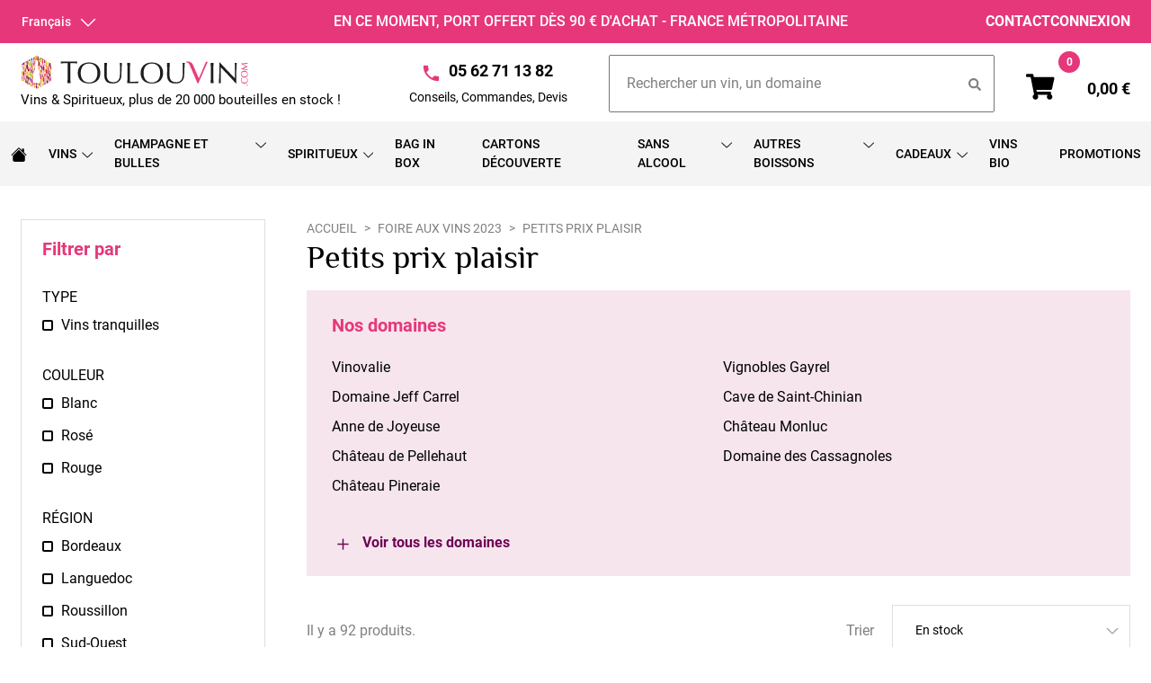

--- FILE ---
content_type: text/html; charset=utf-8
request_url: https://toulouvin.com/fr/petits-prix-plaisir-459
body_size: 58939
content:
<!doctype html>
<html lang="fr">

  <head>
    
      
  <link rel="preconnect" href="//fonts.gstatic.com/" crossorigin>
<link rel="preconnect" href="//ajax.googleapis.com" crossorigin>
<script type="text/javascript">
    WebFontConfig = {
        google: { families: [ 'Noto+Sans:400,700' ] }
    };
    (function() {
        var wf = document.createElement('script');
        wf.src = 'https://ajax.googleapis.com/ajax/libs/webfont/1/webfont.js';
        wf.type = 'text/javascript';
        wf.async = 'true';
        var s = document.getElementsByTagName('script')[0];
        s.parentNode.insertBefore(wf, s);
    })(); </script>


  <meta charset="utf-8">


  <meta http-equiv="x-ua-compatible" content="ie=edge">



  <title>Petits prix plaisir</title>
  <meta name="description" content="">
  <meta name="keywords" content="">
  <link rel="apple-touch-icon" sizes="180x180" href="/themes/web-premiere/apple-touch-icon.png">
  <link rel="icon" type="image/png" sizes="32x32" href="/themes/web-premiere/favicon-32x32.png">
  <link rel="icon" type="image/png" sizes="16x16" href="/themes/web-premiere/favicon-16x16.png">
  <link rel="manifest" href="/themes/web-premiere/site.webmanifest">
  <link rel="mask-icon" href="/themes/web-premiere/safari-pinned-tab.svg" color="#e6377a">
  <meta name="msapplication-TileColor" content="#da532c">
  <meta name="theme-color" content="#ffffff">
        
      <link rel="canonical" href="https://toulouvin.com/fr/petits-prix-plaisir-459">
    
                    <link rel="alternate" href="https://toulouvin.com/fr/petits-prix-plaisir-459" hreflang="fr">
              <link rel="alternate" href="https://toulouvin.com/en/petits-prix-plaisir-459" hreflang="en">
              
  
<meta property="og:title" content="Petits prix plaisir"/>
<meta property="og:description" content=""/>
<meta property="og:type" content="website"/>
<meta property="og:url" content="https://toulouvin.com/fr/petits-prix-plaisir-459"/>
<meta property="og:site_name" content="Toulouvin"/>

    <meta property="og:image" content="https://toulouvin.comhttps://toulouvin.com/img/toulouvin-logo-1625793160.jpg"/>
<script type="application/ld+json">
{
    "@context" : "http://schema.org",
    "@type" : "Organization",
    "name" : "Toulouvin",
    "url" : "https://toulouvin.com/fr/",
    "logo" : {
        "@type":"ImageObject",
        "url":"https://toulouvin.com/img/toulouvin-logo-1625793160.jpg"
    }
}

</script>

<script type="application/ld+json">
{
    "@context":"http://schema.org",
    "@type":"WebPage",
    "isPartOf": {
        "@type":"WebSite",
        "url":  "https://toulouvin.com/fr/",
        "name": "Toulouvin"
    },
    "name": "Petits prix plaisir",
    "url":  "https://toulouvin.com/fr/petits-prix-plaisir-459"
}


</script>
<script type="application/ld+json">
    {
    "@context": "https://schema.org",
    "@type": "BreadcrumbList",
    "itemListElement": [
        {
    "@type": "ListItem",
    "position": 1,
    "name": "Accueil",
    "item": "https://toulouvin.com/fr/"
    },        {
    "@type": "ListItem",
    "position": 2,
    "name": "Foire aux vins 2023",
    "item": "https://toulouvin.com/fr/foire-aux-vins-2023-458"
    },        {
    "@type": "ListItem",
    "position": 3,
    "name": "Petits prix plaisir",
    "item": "https://toulouvin.com/fr/petits-prix-plaisir-459"
    }    ]
    }
    </script>

                  

                                
                            <link rel="next" href="https://toulouvin.com/fr/petits-prix-plaisir-459?page=2">
        



  <meta name="viewport" content="width=device-width, initial-scale=1">




    <link rel="stylesheet" href="https://toulouvin.com/themes/web-premiere/assets/cache/theme-82afff323.css" type="text/css" media="all">



  

  <script type="text/javascript">
        var af_ajax_path = "https:\/\/toulouvin.com\/fr\/module\/amazzingfilter\/ajax?ajax=1";
        var af_classes = {"load_font":1,"icon-filter":"icon-filter","u-times":"u-times","icon-eraser":"icon-eraser","icon-lock":"icon-lock","icon-unlock-alt":"icon-unlock-alt","icon-minus":"icon-minus","icon-plus":"icon-plus","icon-check":"icon-check","icon-save":"icon-save","js-product-miniature":"js-product-miniature","pagination":"pagination"};
        var af_id_cat = 459;
        var af_ids = {"main":"main"};
        var af_product_count_text = "";
        var af_product_list_class = "af-product-list";
        var current_controller = "category";
        var is_17 = 1;
        var load_more = false;
        var page_link_rewrite_text = "page";
        var prestashop = {"cart":{"products":[],"totals":{"total":{"type":"total","label":"Total","amount":0,"value":"0,00\u00a0\u20ac"},"total_including_tax":{"type":"total","label":"Total TTC","amount":0,"value":"0,00\u00a0\u20ac"},"total_excluding_tax":{"type":"total","label":"Total HT :","amount":0,"value":"0,00\u00a0\u20ac"}},"subtotals":{"products":{"type":"products","label":"Sous-total","amount":0,"value":"0,00\u00a0\u20ac"},"discounts":null,"shipping":{"type":"shipping","label":"Livraison","amount":0,"value":""},"tax":null},"products_count":0,"summary_string":"0 articles","vouchers":{"allowed":1,"added":[]},"discounts":[{"id_cart_rule":"1010","id_customer":"0","date_from":"2025-11-28 10:00:00","date_to":"2026-02-28 10:00:00","description":"Remise de 10% sur l'ensemble des Champagne Besserat de Bellefon","quantity":"998","quantity_per_user":"2","priority":"1","partial_use":"1","code":"BBLILO","minimum_amount":"0.000000","minimum_amount_tax":"0","minimum_amount_currency":"1","minimum_amount_shipping":"0","country_restriction":"0","carrier_restriction":"0","group_restriction":"0","cart_rule_restriction":"0","product_restriction":"1","shop_restriction":"0","free_shipping":"0","reduction_percent":"10.00","reduction_amount":"0.000000","reduction_tax":"0","reduction_currency":"1","reduction_product":"-2","reduction_exclude_special":"0","gift_product":"0","gift_product_attribute":"0","highlight":"1","active":"1","date_add":"2025-11-28 10:55:36","date_upd":"2025-12-03 22:59:56","id_lang":"1","name":"10% de remise sur Besserat de Bellefon","quantity_for_user":2}],"minimalPurchase":0,"minimalPurchaseRequired":""},"currency":{"name":"Euro","iso_code":"EUR","iso_code_num":"978","sign":"\u20ac"},"customer":{"lastname":null,"firstname":null,"email":null,"birthday":null,"newsletter":null,"newsletter_date_add":null,"optin":null,"website":null,"company":null,"siret":null,"ape":null,"is_logged":false,"gender":{"type":null,"name":null},"addresses":[]},"language":{"name":"Fran\u00e7ais (French)","iso_code":"fr","locale":"fr-FR","language_code":"fr","is_rtl":"0","date_format_lite":"d\/m\/Y","date_format_full":"d\/m\/Y H:i:s","id":1},"page":{"title":"","canonical":"https:\/\/toulouvin.com\/fr\/petits-prix-plaisir-459","meta":{"title":"Petits prix plaisir","description":"","keywords":"","robots":"index"},"page_name":"category","body_classes":{"lang-fr":true,"lang-rtl":false,"country-FR":true,"currency-EUR":true,"layout-left-column":true,"page-category":true,"tax-display-enabled":true,"category-id-459":true,"category-Petits prix plaisir":true,"category-id-parent-458":true,"category-depth-level-3":true},"admin_notifications":[]},"shop":{"name":"Toulouvin","logo":"https:\/\/toulouvin.com\/img\/toulouvin-logo-1625793160.jpg","stores_icon":"https:\/\/toulouvin.com\/img\/logo_stores.png","favicon":"https:\/\/toulouvin.com\/img\/favicon.ico"},"urls":{"base_url":"https:\/\/toulouvin.com\/","current_url":"https:\/\/toulouvin.com\/fr\/petits-prix-plaisir-459","shop_domain_url":"https:\/\/toulouvin.com","img_ps_url":"https:\/\/toulouvin.com\/img\/","img_cat_url":"https:\/\/toulouvin.com\/img\/c\/","img_lang_url":"https:\/\/toulouvin.com\/img\/l\/","img_prod_url":"https:\/\/toulouvin.com\/img\/p\/","img_manu_url":"https:\/\/toulouvin.com\/img\/m\/","img_sup_url":"https:\/\/toulouvin.com\/img\/su\/","img_ship_url":"https:\/\/toulouvin.com\/img\/s\/","img_store_url":"https:\/\/toulouvin.com\/img\/st\/","img_col_url":"https:\/\/toulouvin.com\/img\/co\/","img_url":"https:\/\/toulouvin.com\/themes\/web-premiere\/assets\/img\/","css_url":"https:\/\/toulouvin.com\/themes\/web-premiere\/assets\/css\/","js_url":"https:\/\/toulouvin.com\/themes\/web-premiere\/assets\/js\/","pic_url":"https:\/\/toulouvin.com\/upload\/","pages":{"address":"https:\/\/toulouvin.com\/fr\/adresse","addresses":"https:\/\/toulouvin.com\/fr\/adresses","authentication":"https:\/\/toulouvin.com\/fr\/connexion","cart":"https:\/\/toulouvin.com\/fr\/panier","category":"https:\/\/toulouvin.com\/fr\/index.php?controller=category","cms":"https:\/\/toulouvin.com\/fr\/index.php?controller=cms","contact":"https:\/\/toulouvin.com\/fr\/nous-contacter","discount":"https:\/\/toulouvin.com\/fr\/reduction","guest_tracking":"https:\/\/toulouvin.com\/fr\/suivi-commande-invite","history":"https:\/\/toulouvin.com\/fr\/historique-commandes","identity":"https:\/\/toulouvin.com\/fr\/identite","index":"https:\/\/toulouvin.com\/fr\/","my_account":"https:\/\/toulouvin.com\/fr\/mon-compte","order_confirmation":"https:\/\/toulouvin.com\/fr\/confirmation-commande","order_detail":"https:\/\/toulouvin.com\/fr\/index.php?controller=order-detail","order_follow":"https:\/\/toulouvin.com\/fr\/suivi-commande","order":"https:\/\/toulouvin.com\/fr\/commande","order_return":"https:\/\/toulouvin.com\/fr\/index.php?controller=order-return","order_slip":"https:\/\/toulouvin.com\/fr\/avoirs","pagenotfound":"https:\/\/toulouvin.com\/fr\/page-introuvable","password":"https:\/\/toulouvin.com\/fr\/recuperation-mot-de-passe","pdf_invoice":"https:\/\/toulouvin.com\/fr\/index.php?controller=pdf-invoice","pdf_order_return":"https:\/\/toulouvin.com\/fr\/index.php?controller=pdf-order-return","pdf_order_slip":"https:\/\/toulouvin.com\/fr\/index.php?controller=pdf-order-slip","prices_drop":"https:\/\/toulouvin.com\/fr\/promotions","product":"https:\/\/toulouvin.com\/fr\/index.php?controller=product","search":"https:\/\/toulouvin.com\/fr\/recherche","sitemap":"https:\/\/toulouvin.com\/fr\/plan du site","stores":"https:\/\/toulouvin.com\/fr\/magasins","supplier":"https:\/\/toulouvin.com\/fr\/fournisseur","register":"https:\/\/toulouvin.com\/fr\/connexion?create_account=1","order_login":"https:\/\/toulouvin.com\/fr\/commande?login=1"},"alternative_langs":{"fr":"https:\/\/toulouvin.com\/fr\/petits-prix-plaisir-459","en":"https:\/\/toulouvin.com\/en\/petits-prix-plaisir-459"},"theme_assets":"\/themes\/web-premiere\/assets\/","actions":{"logout":"https:\/\/toulouvin.com\/fr\/?mylogout="},"no_picture_image":{"bySize":{"small_default":{"url":"https:\/\/toulouvin.com\/img\/p\/fr-default-small_default.webp","width":98,"height":98},"cart_default":{"url":"https:\/\/toulouvin.com\/img\/p\/fr-default-cart_default.webp","width":125,"height":125},"pdt_180":{"url":"https:\/\/toulouvin.com\/img\/p\/fr-default-pdt_180.webp","width":180,"height":180},"pdt_300":{"url":"https:\/\/toulouvin.com\/img\/p\/fr-default-pdt_300.webp","width":300,"height":300},"home_default":{"url":"https:\/\/toulouvin.com\/img\/p\/fr-default-home_default.webp","width":365,"height":280},"pdt_360":{"url":"https:\/\/toulouvin.com\/img\/p\/fr-default-pdt_360.webp","width":360,"height":360},"pdt_540":{"url":"https:\/\/toulouvin.com\/img\/p\/fr-default-pdt_540.webp","width":540,"height":540},"medium_default":{"url":"https:\/\/toulouvin.com\/img\/p\/fr-default-medium_default.webp","width":600,"height":600},"large_default":{"url":"https:\/\/toulouvin.com\/img\/p\/fr-default-large_default.webp","width":800,"height":800}},"small":{"url":"https:\/\/toulouvin.com\/img\/p\/fr-default-small_default.webp","width":98,"height":98},"medium":{"url":"https:\/\/toulouvin.com\/img\/p\/fr-default-home_default.webp","width":365,"height":280},"large":{"url":"https:\/\/toulouvin.com\/img\/p\/fr-default-large_default.webp","width":800,"height":800},"legend":""}},"configuration":{"display_taxes_label":true,"display_prices_tax_incl":true,"is_catalog":false,"show_prices":true,"opt_in":{"partner":false},"quantity_discount":{"type":"price","label":"Prix unitaire"},"voucher_enabled":1,"return_enabled":0},"field_required":[],"breadcrumb":{"links":[{"title":"Accueil","url":"https:\/\/toulouvin.com\/fr\/"},{"title":"Foire aux vins 2023","url":"https:\/\/toulouvin.com\/fr\/foire-aux-vins-2023-458"},{"title":"Petits prix plaisir","url":"https:\/\/toulouvin.com\/fr\/petits-prix-plaisir-459"}],"count":3},"link":{"protocol_link":"https:\/\/","protocol_content":"https:\/\/"},"time":1769031545,"static_token":"5ec6b839dac66ab5f749068b1316f03e","token":"a1213c53d9fb27cfd0ddf3662d4f0808","debug":false};
        var psemailsubscription_subscription = "https:\/\/toulouvin.com\/fr\/module\/ps_emailsubscription\/subscription";
        var psr_icon_color = "#808080";
        var show_load_more_btn = true;
      </script>



  <style type="text/css">@media(max-width:768px){#amazzing_filter{position:fixed;opacity:0;}}</style>
<script type="text/javascript">
	(window.gaDevIds=window.gaDevIds||[]).push('d6YPbH');
	(function(i,s,o,g,r,a,m){i['GoogleAnalyticsObject']=r;i[r]=i[r]||function(){
	(i[r].q=i[r].q||[]).push(arguments)},i[r].l=1*new Date();a=s.createElement(o),
	m=s.getElementsByTagName(o)[0];a.async=1;a.src=g;m.parentNode.insertBefore(a,m)
	})(window,document,'script','https://www.google-analytics.com/analytics.js','ga');

            ga('create', 'UA-23013871-1', 'auto');
                    ga('set', 'anonymizeIp', true);
                ga('send', 'pageview');
    
    ga('require', 'ec');
</script>

<!-- Block mymodule -->
<script>
	 
		/****.log('test module js');****/
 			                            
        
</script>

<style>
	 
/****[aria-labelledby="category-213"]{ background-color:red;}
.custom-control-label[for="f-509"]{color: #e6377a}****/

/****Menu horizontal****/
.menu__item--sub {font-size: 1em;}

/****Colonne Gauche****/
.lb-title {font-size:1.2em;margin-bottom:0.2em}
.lb-link {font-size:0.9em}

/****Carrousel****/
div.slider-caption button.btn-primary {  margin: auto;
    display: block;}
div.slider-caption div.caption-description p img {max-width:60vw}
div.slider-caption div.caption-description p {font-weight:normal}


/*****Cms****/
body#cms p {text-align:justify;}
body#cms .Cms_Full_width {width:100%; float:left;margin: 0 auto;text-align:center;margin-bottom:2em;}
body#cms .Cms_Full_width p {text-align:justify;margin: 0 auto;width:100%;}
body#cms  p.Cms_Legend {text-align:center}
body#cms .Cms_Image {max-width:250px;margin: 0 auto; padding:0.2em;}
body#cms .Inline_Block {display: inline-block;}
body#cms .Div_Adaptative {display: inline-block;text-align:left;}
body#cms .Max_280px {max-width:280px;display: inline-block;padding:0.2em}
body#cms .Max_400px {max-width:400px;display: inline-block;padding:0.2em}
body#cms .Div_Adaptative img {width:270px;display: inline-block;float:left;margin: 0 auto;padding:0.2em}
body#cms div.GridCms{
			display: grid; 
			grid-template-columns: repeat(auto-fit, minmax(145px, 1fr));
			text-align:center;}			
body#cms div.GridCms div{border:1px solid black;
					margin:0.5em;}					
body#cms div.GridCms img {width:94%;
						padding 0 3%}
body#cms div.GridCms .Mode_Livraison	{padding:2em 0;
									border-bottom:1px solid black;}
body#cms div.GridCms span.Tarif_Livraison	{min-height:2.5em;
										width:100%
										float:left;
										padding:2em 0;}	
body#cms div.GridCms span.Type_Livraison	{padding:2em 0;}
body#cms section .page-wrapper span{
  width:100%;
  float:left;}
body#cms section .page-wrapper h2 {margin-top:2em;}
body#cms div#GridCorse div {padding:0.5em 0}  
body#cms div#GridCorse span  {margin:0.5em 0;}
body#cms div#GridCorse img	{width:80%;
							margin:0.5em;
							padding 0}
body#cms div.GridCms div.GridBorder, body#cms div#GridCorse  {margin:1em -1px 0 0;}


/*****PageLivraison****/
.pageinfo div#TableauLivraisons	{width:100%;float:left;margin-right:auto;margin-left:auto;text-align:center;}
.pageinfo div.CasLivraison	{width:19.9%;border:1px solid;border-left:0px;float:left;margin-top:1em;}
.pageinfo div.NbBouteilleLivraison	{margin-top:0.8em;}
.pageinfo div#Livraison1		{border-left:1px solid;}					
.pageinfo div.TitreLivraison {border-bottom:1px solid;}
.pageinfo div.PrixLivraison	{line-height:2em;}
.pageinfo div#Livraison4 div.PrixLivraison	{line-height:1em;}
.pageinfo div#TableauLivraisons img {height:10em;width:auto}
.pageinfo div.Détaillivraison,div.TitreLivraison	{padding:1em 0;}
.pageinfo table.LivraisonCorse tr, table.LivraisonCorse td	{border:1px solid;padding:0.5em;text-align:center}
.pageinfo table.LivraisonCorse {border-collapse:collapse;margin-left:auto;margin-right:auto}

@media (max-width: 1000px) {
 .pageinfo div.CasLivraison	{width:33.25%;}
.pageinfo div#Livraison4 {border-left:1px solid;}	
}

@media (max-width: 850px) {
 .pageinfo div.CasLivraison	{width:49.9%;}
.pageinfo div#Livraison3,.pageinfo div#Livraison5 {border-left:1px solid;}	
} 
	
</style>
<!-- /Block mymodule -->
  



    
  </head>

  <body id="category" class="lang-fr country-fr currency-eur layout-left-column page-category tax-display-enabled category-id-459 category-petits-prix-plaisir category-id-parent-458 category-depth-level-3">

    
      
    

    <main>
      
              

      <header id="header" class="l-header">
        
          

    <div class="header-nav u-bor-bot">
        <div class="header__container">
            <div class="u-a-i-c d--flex-between visible--desktop">
                <div class="small">
                    <div id="_desktop_language_selector">
  <div class="language-selector-wrapper">
        <div class="language-selector dropdown js-dropdown">
      <button data-toggle="dropdown" class="btn btn-sm btn-lang dropdown-toggle" aria-haspopup="true" aria-expanded="false" aria-label="Sélecteur de langue">
          Français
        <svg width="18" height="10" xmlns="http://www.w3.org/2000/svg"><path d="M8.557.681a.625.625 0 0 1 .886 0l7.5 7.5a.626.626 0 0 1-.886.885L9 2.007l-7.058 7.06a.626.626 0 0 1-.885-.886l7.5-7.5Z" fill="currentColor" fill-rule="evenodd"/></svg>
      </button>
      <div class="dropdown-menu" aria-labelledby="language-selector-label">
                        <a href="https://toulouvin.com/fr/petits-prix-plaisir-459" class="dropdown-item small active" data-iso-code="fr">Français</a>
                        <a href="https://toulouvin.com/en/petits-prix-plaisir-459" class="dropdown-item small" data-iso-code="en">English</a>
                </div>
    </div>
  </div>
</div>

                </div>
                <div class="header-shipping-alert">
                                                 <div class="webp_customblock" id="webp_customblock_8">
                <p>En ce moment, Port offert dès 90 € d'achat - France Métropolitaine</p>
            </div>
                
                </div>
                <div class="header-nav__right d-none d-lg-flex">
                    <a href="https://toulouvin.com/fr/nous-contacter" class="u-link-body">Contact</a>
                    <div class="user-info header__rightitem">
      <a
      href="https://toulouvin.com/fr/mon-compte"
      class="u-link-body"
      title="Identifiez-vous"
      rel="nofollow"
    >
      <span class="visible--desktop">Connexion</span>
    </a>
  </div>

                </div>
            </div>
        </div>
    </div>



    <div class="header-top u-a-i-c">
        <a href="https://toulouvin.com/" class="header__logo header-top__col">
            <img class="logo img-fluid" src="https://toulouvin.com/themes/web-premiere/assets/img/logo/logo-toulouvin.svg" alt="Toulouvin">
                            <span>Vins & Spiritueux, plus de 20 000 bouteilles en stock !</span>
                    </a>
        <div class="header-top-right-box">
            <div id="_desktop_contact_link">
  <div id="contact-link" class="contact-link">
                  <span class="material-icons">call</span>
      <span class="contact-phone-number">05 62 71 13 82</span>
        <span class="contact-details">Conseils, Commandes, Devis</span>
      </div>
</div>

            <button class="visible--mobile btn" id="menu-icon" data-toggle="modal" data-target="#mobile_top_menu_wrapper">
                <svg aria-hidden="true" data-prefix="fas" data-icon="bars" class="svg-inline--fa fa-bars fa-w-14" xmlns="http://www.w3.org/2000/svg" viewBox="0 0 448 512"><path fill="currentColor" d="M16 132h416c8.837 0 16-7.163 16-16V76c0-8.837-7.163-16-16-16H16C7.163 60 0 67.163 0 76v40c0 8.837 7.163 16 16 16zm0 160h416c8.837 0 16-7.163 16-16v-40c0-8.837-7.163-16-16-16H16c-8.837 0-16 7.163-16 16v40c0 8.837 7.163 16 16 16zm0 160h416c8.837 0 16-7.163 16-16v-40c0-8.837-7.163-16-16-16H16c-8.837 0-16 7.163-16 16v40c0 8.837 7.163 16 16 16z"/></svg>
            </button>
            <div id="search_widget_ctn" class="header__search">
                <!-- Block search module TOP -->
<div id="search_widget" class="search-widget" data-search-controller-url="//toulouvin.com/fr/recherche">
	<form method="get" action="//toulouvin.com/fr/recherche">
		<input type="hidden" name="controller" value="search">
		<input type="text" name="s" value="" placeholder="Rechercher un vin, un domaine" aria-label="Rechercher">
		<button type="submit">
			<svg width="14" height="14" fill="#808080" xmlns="http://www.w3.org/2000/svg"><path d="m13.8 12.1-2.72-2.72a.66.66 0 0 0-.46-.2h-.45a5.69 5.69 0 1 0-.98.98v.46c0 .17.06.34.19.46l2.72 2.73c.26.25.68.25.93 0l.77-.78a.66.66 0 0 0 0-.93ZM5.7 9.2a3.5 3.5 0 1 1 0-7 3.5 3.5 0 0 1 0 7Z"/></svg>
      <span class="d-none">Rechercher</span>
		</button>
	</form>
</div>
<!-- /Block search module TOP -->

            </div>
            <div class="header__right header-top__col">
                <div>
  <div class="blockcart cart-preview header__rightitem inactive" data-refresh-url="//toulouvin.com/fr/module/ps_shoppingcart/ajax">
    <div class="shopping-cart">
              <span class="shopping-cart-icon">
           <svg xmlns="http://www.w3.org/2000/svg" width="48" height="32pt" viewBox="0 0 36 32"><path d="m32.488 18.836 2.926-13.008a1.515 1.515 0 0 0-.297-1.27A1.481 1.481 0 0 0 33.953 4H9.79l-.562-2.813A1.486 1.486 0 0 0 7.785 0h-6.3C.651 0 0 .688 0 1.508v.984C0 3.336.676 4 1.484 4h4.278l4.34 21.484a3.528 3.528 0 0 0-1.641 3.73c.3 1.474 1.492 2.587 2.96 2.766a3.436 3.436 0 0 0 3.524-1.972 3.538 3.538 0 0 0-.726-4.02h12.894a3.529 3.529 0 0 0-.797 3.832A3.438 3.438 0 0 0 29.52 32c1.613.012 3.015-1.117 3.375-2.71.363-1.599-.415-3.235-1.868-3.942l.336-1.508a1.51 1.51 0 0 0-.289-1.262 1.482 1.482 0 0 0-1.148-.566H13.41L13.027 20h18.024a1.49 1.49 0 0 0 1.437-1.164Zm0 0"/></svg>
        </span>
        <span class="visible--desktop blockcart__label small">
            0,00 €
        </span>
        <span class="cart-products-count small blockcart__count">0</span>
          </div>
  </div>
</div>
<script type="text/javascript">
	console.log([]);
	var wishlistProductsIds = [];
	var loggin_required 	= "Vous devez être connecté pour gérer votre liste d\'envies.";
	var added_to_wishlist 	= "Le produit a été ajouté à votre liste.";
	var mywishlist_url		= "//toulouvin.com/fr/module/blockwishlist/mywishlist";
	var baseDir				= "https://toulouvin.com/";
		var isLoggedWishlist = false
	</script>
            </div>
        </div>
    </div>
    <div class="header-menu">
        

<nav class="menu visible--desktop" id="_desktop_top_menu">
  
      <ul class="menu-top h-100" id="top-menu" role="navigation" data-depth="0">
                      <li  class="h-100 menu__item--0 link menu__item menu__item--top"
          id="lnk-" >
          
                      <a
              class="d-md-flex h-100 menu__item-link--top menu__item-link--nosubmenu"
              href="https://toulouvin.com/fr/" data-depth="0"
                          >
              <span class="align-self-center">
                                  <svg width="18" height="16" xmlns="http://www.w3.org/2000/svg"><path d="m9 2.705 6.75 6.75v4.732c0 .932-.756 1.688-1.688 1.688H3.938a1.688 1.688 0 0 1-1.687-1.688V9.456L9 2.705ZM9.795.687l2.58 2.58V1.812c0-.31.252-.562.563-.562h1.124c.311 0 .563.252.563.562v3.704l2.648 2.648a.563.563 0 0 1-.796.797L9 1.483 1.523 8.96a.563.563 0 0 1-.796-.797L8.205.687c.439-.439 1.151-.439 1.59 0Z" fill="currentColor" fill-rule="evenodd"/></svg>
                                </span>
            </a>
                              </li>
                                        <li  data-toggle="collapse"  class="h-100 menu__item--0 category menu__item menu__item--top"
          id="category-200" aria-haspopup="true" aria-expanded="false"
          aria-owns="top_sub_menu_52199" aria-controls="top_sub_menu_52199">
          
                    <div class="menu__item-header">
                      <a
              class="d-md-flex h-100 menu__item-link--top menu__item-link--hassubmenu"
              href="https://toulouvin.com/fr/vins-200" data-depth="0"
                          >
              <span class="align-self-center">
                                  Vins
                              </span>
            </a>
                                                <span class="expand-chevron visible--mobile">
                <span data-target="#top_sub_menu_64347" data-toggle="collapse"
                      class="d-block navbar-toggler icon-collapse links-toogler">
                  <i class="material-icons menu__collapseicon">&#xE313;</i>
                </span>
              </span>
          </div>
                                <div class="menu-sub clearfix collapse show" data-collapse-hide-mobile
                 id="top_sub_menu_64347" role="group" aria-labelledby="category-200"
                 aria-expanded="false" aria-hidden="true">
              <div class="menu-sub__content">
                
      <ul  class="menu-sub__list menu-sub__list--1" data-depth="1">
                                        <li  data-toggle="collapse"  class="h-100 menu__item--1 category menu__item menu__item--sub"
          id="category-204" aria-haspopup="true" aria-expanded="false"
          aria-owns="top_sub_menu_87750" aria-controls="top_sub_menu_87750">
          
                    <div class="menu__item-header">
                      <a
              class="d-md-flex h-100 menu__item-link--sub menu__item-link--1 menu__item-link--hassubmenu"
              href="https://toulouvin.com/fr/sud-ouest-204" data-depth="1"
                          >
              <span class="align-self-center">
                                  Sud-Ouest
                              </span>
            </a>
                                                <span class="expand-chevron visible--mobile">
                <span data-target="#top_sub_menu_81268" data-toggle="collapse"
                      class="d-block navbar-toggler icon-collapse links-toogler">
                  <i class="material-icons menu__collapseicon">&#xE313;</i>
                </span>
              </span>
          </div>
                                <div class="clearfix collapse show" data-collapse-hide-mobile
                 id="top_sub_menu_81268" role="group" aria-labelledby="category-204"
                 aria-expanded="false" aria-hidden="true">
              <div>
                
      <ul  class="menu-sub__list menu-sub__list--2" data-depth="2">
                      <li  class="h-100 menu__item--2 category menu__item menu__item--sub"
          id="category-226" >
          
                      <a
              class="d-md-flex h-100 menu__item-link--sub menu__item-link--2 menu__item-link--nosubmenu"
              href="https://toulouvin.com/fr/vin-sud-ouest-bergerac-226" data-depth="2"
                          >
              <span class="align-self-center">
                                  Bergerac
                              </span>
            </a>
                              </li>
                      <li  class="h-100 menu__item--2 category menu__item menu__item--sub"
          id="category-230" >
          
                      <a
              class="d-md-flex h-100 menu__item-link--sub menu__item-link--2 menu__item-link--nosubmenu"
              href="https://toulouvin.com/fr/brulhois-230" data-depth="2"
                          >
              <span class="align-self-center">
                                  Brulhois
                              </span>
            </a>
                              </li>
                      <li  class="h-100 menu__item--2 category menu__item menu__item--sub"
          id="category-227" >
          
                      <a
              class="d-md-flex h-100 menu__item-link--sub menu__item-link--2 menu__item-link--nosubmenu"
              href="https://toulouvin.com/fr/vin-sud-ouest-buzet-227" data-depth="2"
                          >
              <span class="align-self-center">
                                  Buzet
                              </span>
            </a>
                              </li>
                      <li  class="h-100 menu__item--2 category menu__item menu__item--sub"
          id="category-228" >
          
                      <a
              class="d-md-flex h-100 menu__item-link--sub menu__item-link--2 menu__item-link--nosubmenu"
              href="https://toulouvin.com/fr/vin-sud-ouest-cahors-228" data-depth="2"
                          >
              <span class="align-self-center">
                                  Cahors
                              </span>
            </a>
                              </li>
                      <li  class="h-100 menu__item--2 category menu__item menu__item--sub"
          id="category-231" >
          
                      <a
              class="d-md-flex h-100 menu__item-link--sub menu__item-link--2 menu__item-link--nosubmenu"
              href="https://toulouvin.com/fr/vin-sud-ouest-cotes-de-duras-231" data-depth="2"
                          >
              <span class="align-self-center">
                                  Côtes de Duras
                              </span>
            </a>
                              </li>
                      <li  class="h-100 menu__item--2 category menu__item menu__item--sub"
          id="category-232" >
          
                      <a
              class="d-md-flex h-100 menu__item-link--sub menu__item-link--2 menu__item-link--nosubmenu"
              href="https://toulouvin.com/fr/vin-sud-ouest-cotes-de-gascogne-232" data-depth="2"
                          >
              <span class="align-self-center">
                                  Côtes de Gascogne
                              </span>
            </a>
                              </li>
                      <li  class="h-100 menu__item--2 category menu__item menu__item--sub"
          id="category-363" >
          
                      <a
              class="d-md-flex h-100 menu__item-link--sub menu__item-link--2 menu__item-link--nosubmenu"
              href="https://toulouvin.com/fr/cotes-du-lot-363" data-depth="2"
                          >
              <span class="align-self-center">
                                  Côtes du Lot
                              </span>
            </a>
                              </li>
                      <li  class="h-100 menu__item--2 category menu__item menu__item--sub"
          id="category-382" >
          
                      <a
              class="d-md-flex h-100 menu__item-link--sub menu__item-link--2 menu__item-link--nosubmenu"
              href="https://toulouvin.com/fr/cotes-du-tarn-382" data-depth="2"
                          >
              <span class="align-self-center">
                                  Côtes du Tarn
                              </span>
            </a>
                              </li>
                      <li  class="h-100 menu__item--2 category menu__item menu__item--sub"
          id="category-229" >
          
                      <a
              class="d-md-flex h-100 menu__item-link--sub menu__item-link--2 menu__item-link--nosubmenu"
              href="https://toulouvin.com/fr/vin-sud-ouest-comte-tolosan-229" data-depth="2"
                          >
              <span class="align-self-center">
                                  Comté Tolosan
                              </span>
            </a>
                              </li>
                      <li  class="h-100 menu__item--2 category menu__item menu__item--sub"
          id="category-234" >
          
                      <a
              class="d-md-flex h-100 menu__item-link--sub menu__item-link--2 menu__item-link--nosubmenu"
              href="https://toulouvin.com/fr/vin-sud-ouest-fronton-234" data-depth="2"
                          >
              <span class="align-self-center">
                                  Fronton
                              </span>
            </a>
                              </li>
                      <li  class="h-100 menu__item--2 category menu__item menu__item--sub"
          id="category-235" >
          
                      <a
              class="d-md-flex h-100 menu__item-link--sub menu__item-link--2 menu__item-link--nosubmenu"
              href="https://toulouvin.com/fr/vin-sud-ouest-gaillac-235" data-depth="2"
                          >
              <span class="align-self-center">
                                  Gaillac
                              </span>
            </a>
                              </li>
                      <li  class="h-100 menu__item--2 category menu__item menu__item--sub"
          id="category-236" >
          
                      <a
              class="d-md-flex h-100 menu__item-link--sub menu__item-link--2 menu__item-link--nosubmenu"
              href="https://toulouvin.com/fr/vin-sud-ouest-irouleguy-236" data-depth="2"
                          >
              <span class="align-self-center">
                                  Irouléguy
                              </span>
            </a>
                              </li>
                      <li  class="h-100 menu__item--2 category menu__item menu__item--sub"
          id="category-237" >
          
                      <a
              class="d-md-flex h-100 menu__item-link--sub menu__item-link--2 menu__item-link--nosubmenu"
              href="https://toulouvin.com/fr/vin-sud-ouest-jurancon-237" data-depth="2"
                          >
              <span class="align-self-center">
                                  Jurançon
                              </span>
            </a>
                              </li>
                      <li  class="h-100 menu__item--2 category menu__item menu__item--sub"
          id="category-393" >
          
                      <a
              class="d-md-flex h-100 menu__item-link--sub menu__item-link--2 menu__item-link--nosubmenu"
              href="https://toulouvin.com/fr/landes-393" data-depth="2"
                          >
              <span class="align-self-center">
                                  Landes
                              </span>
            </a>
                              </li>
                      <li  class="h-100 menu__item--2 category menu__item menu__item--sub"
          id="category-238" >
          
                      <a
              class="d-md-flex h-100 menu__item-link--sub menu__item-link--2 menu__item-link--nosubmenu"
              href="https://toulouvin.com/fr/vin-sud-ouest-madiran-238" data-depth="2"
                          >
              <span class="align-self-center">
                                  Madiran
                              </span>
            </a>
                              </li>
                      <li  class="h-100 menu__item--2 category menu__item menu__item--sub"
          id="category-239" >
          
                      <a
              class="d-md-flex h-100 menu__item-link--sub menu__item-link--2 menu__item-link--nosubmenu"
              href="https://toulouvin.com/fr/vin-sud-ouest-monbazillac-239" data-depth="2"
                          >
              <span class="align-self-center">
                                  Monbazillac
                              </span>
            </a>
                              </li>
                      <li  class="h-100 menu__item--2 category menu__item menu__item--sub"
          id="category-240" >
          
                      <a
              class="d-md-flex h-100 menu__item-link--sub menu__item-link--2 menu__item-link--nosubmenu"
              href="https://toulouvin.com/fr/vin-sud-ouest-pacherenc-du-vic-bilh-240" data-depth="2"
                          >
              <span class="align-self-center">
                                  Pacherenc du Vic-Bilh
                              </span>
            </a>
                              </li>
                      <li  class="h-100 menu__item--2 category menu__item menu__item--sub"
          id="category-243" >
          
                      <a
              class="d-md-flex h-100 menu__item-link--sub menu__item-link--2 menu__item-link--nosubmenu"
              href="https://toulouvin.com/fr/vin-sud-ouest-pays-agenais-243" data-depth="2"
                          >
              <span class="align-self-center">
                                  Pays de l&#039;Agenais
                              </span>
            </a>
                              </li>
                      <li  class="h-100 menu__item--2 category menu__item menu__item--sub"
          id="category-241" >
          
                      <a
              class="d-md-flex h-100 menu__item-link--sub menu__item-link--2 menu__item-link--nosubmenu"
              href="https://toulouvin.com/fr/vin-sud-ouest-pecharmant-241" data-depth="2"
                          >
              <span class="align-self-center">
                                  Pécharmant
                              </span>
            </a>
                              </li>
                      <li  class="h-100 menu__item--2 category menu__item menu__item--sub"
          id="category-307" >
          
                      <a
              class="d-md-flex h-100 menu__item-link--sub menu__item-link--2 menu__item-link--nosubmenu"
              href="https://toulouvin.com/fr/perigord-307" data-depth="2"
                          >
              <span class="align-self-center">
                                  Périgord
                              </span>
            </a>
                              </li>
                      <li  class="h-100 menu__item--2 category menu__item menu__item--sub"
          id="category-233" >
          
                      <a
              class="d-md-flex h-100 menu__item-link--sub menu__item-link--2 menu__item-link--nosubmenu"
              href="https://toulouvin.com/fr/saint-mont-233" data-depth="2"
                          >
              <span class="align-self-center">
                                  Saint Mont
                              </span>
            </a>
                              </li>
                      <li  class="h-100 menu__item--2 category menu__item menu__item--sub"
          id="category-242" >
          
                      <a
              class="d-md-flex h-100 menu__item-link--sub menu__item-link--2 menu__item-link--nosubmenu"
              href="https://toulouvin.com/fr/tursan-242" data-depth="2"
                          >
              <span class="align-self-center">
                                  Tursan
                              </span>
            </a>
                              </li>
          </ul>
  
              </div>
            </div>
                  </li>
                                        <li  data-toggle="collapse"  class="h-100 menu__item--1 category menu__item menu__item--sub"
          id="category-207" aria-haspopup="true" aria-expanded="false"
          aria-owns="top_sub_menu_98918" aria-controls="top_sub_menu_98918">
          
                    <div class="menu__item-header">
                      <a
              class="d-md-flex h-100 menu__item-link--sub menu__item-link--1 menu__item-link--hassubmenu"
              href="https://toulouvin.com/fr/vin-languedoc-207" data-depth="1"
                          >
              <span class="align-self-center">
                                  Languedoc
                              </span>
            </a>
                                                <span class="expand-chevron visible--mobile">
                <span data-target="#top_sub_menu_80680" data-toggle="collapse"
                      class="d-block navbar-toggler icon-collapse links-toogler">
                  <i class="material-icons menu__collapseicon">&#xE313;</i>
                </span>
              </span>
          </div>
                                <div class="clearfix collapse show" data-collapse-hide-mobile
                 id="top_sub_menu_80680" role="group" aria-labelledby="category-207"
                 aria-expanded="false" aria-hidden="true">
              <div>
                
      <ul  class="menu-sub__list menu-sub__list--2" data-depth="2">
                      <li  class="h-100 menu__item--2 category menu__item menu__item--sub"
          id="category-350" >
          
                      <a
              class="d-md-flex h-100 menu__item-link--sub menu__item-link--2 menu__item-link--nosubmenu"
              href="https://toulouvin.com/fr/cabardes-350" data-depth="2"
                          >
              <span class="align-self-center">
                                  Cabardes
                              </span>
            </a>
                              </li>
                      <li  class="h-100 menu__item--2 category menu__item menu__item--sub"
          id="category-468" >
          
                      <a
              class="d-md-flex h-100 menu__item-link--sub menu__item-link--2 menu__item-link--nosubmenu"
              href="https://toulouvin.com/fr/cite-de-carcassonne-468" data-depth="2"
                          >
              <span class="align-self-center">
                                  Cité de Carcassonne
                              </span>
            </a>
                              </li>
                      <li  class="h-100 menu__item--2 category menu__item menu__item--sub"
          id="category-388" >
          
                      <a
              class="d-md-flex h-100 menu__item-link--sub menu__item-link--2 menu__item-link--nosubmenu"
              href="https://toulouvin.com/fr/clairette-du-languedoc-388" data-depth="2"
                          >
              <span class="align-self-center">
                                  Clairette du Languedoc
                              </span>
            </a>
                              </li>
                      <li  class="h-100 menu__item--2 category menu__item menu__item--sub"
          id="category-255" >
          
                      <a
              class="d-md-flex h-100 menu__item-link--sub menu__item-link--2 menu__item-link--nosubmenu"
              href="https://toulouvin.com/fr/vin-languedoc-corbieres-255" data-depth="2"
                          >
              <span class="align-self-center">
                                  Corbières
                              </span>
            </a>
                              </li>
                      <li  class="h-100 menu__item--2 category menu__item menu__item--sub"
          id="category-374" >
          
                      <a
              class="d-md-flex h-100 menu__item-link--sub menu__item-link--2 menu__item-link--nosubmenu"
              href="https://toulouvin.com/fr/coteaux-de-narbonne-374" data-depth="2"
                          >
              <span class="align-self-center">
                                  Coteaux de Narbonne
                              </span>
            </a>
                              </li>
                      <li  class="h-100 menu__item--2 category menu__item menu__item--sub"
          id="category-386" >
          
                      <a
              class="d-md-flex h-100 menu__item-link--sub menu__item-link--2 menu__item-link--nosubmenu"
              href="https://toulouvin.com/fr/faugeres-386" data-depth="2"
                          >
              <span class="align-self-center">
                                  Faugères
                              </span>
            </a>
                              </li>
                      <li  class="h-100 menu__item--2 category menu__item menu__item--sub"
          id="category-343" >
          
                      <a
              class="d-md-flex h-100 menu__item-link--sub menu__item-link--2 menu__item-link--nosubmenu"
              href="https://toulouvin.com/fr/fitou-343" data-depth="2"
                          >
              <span class="align-self-center">
                                  Fitou
                              </span>
            </a>
                              </li>
                      <li  class="h-100 menu__item--2 category menu__item menu__item--sub"
          id="category-389" >
          
                      <a
              class="d-md-flex h-100 menu__item-link--sub menu__item-link--2 menu__item-link--nosubmenu"
              href="https://toulouvin.com/fr/gres-de-montpellier-389" data-depth="2"
                          >
              <span class="align-self-center">
                                  Grés de Montpellier
                              </span>
            </a>
                              </li>
                      <li  class="h-100 menu__item--2 category menu__item menu__item--sub"
          id="category-262" >
          
                      <a
              class="d-md-flex h-100 menu__item-link--sub menu__item-link--2 menu__item-link--nosubmenu"
              href="https://toulouvin.com/fr/herault-262" data-depth="2"
                          >
              <span class="align-self-center">
                                  Hérault
                              </span>
            </a>
                              </li>
                      <li  class="h-100 menu__item--2 category menu__item menu__item--sub"
          id="category-257" >
          
                      <a
              class="d-md-flex h-100 menu__item-link--sub menu__item-link--2 menu__item-link--nosubmenu"
              href="https://toulouvin.com/fr/vin-languedoc-la-clape-257" data-depth="2"
                          >
              <span class="align-self-center">
                                  La Clape
                              </span>
            </a>
                              </li>
                      <li  class="h-100 menu__item--2 category menu__item menu__item--sub"
          id="category-256" >
          
                      <a
              class="d-md-flex h-100 menu__item-link--sub menu__item-link--2 menu__item-link--nosubmenu"
              href="https://toulouvin.com/fr/languedoc-256" data-depth="2"
                          >
              <span class="align-self-center">
                                  Languedoc
                              </span>
            </a>
                              </li>
                      <li  class="h-100 menu__item--2 category menu__item menu__item--sub"
          id="category-258" >
          
                      <a
              class="d-md-flex h-100 menu__item-link--sub menu__item-link--2 menu__item-link--nosubmenu"
              href="https://toulouvin.com/fr/vin-languedoc-limoux-258" data-depth="2"
                          >
              <span class="align-self-center">
                                  Limoux
                              </span>
            </a>
                              </li>
                      <li  class="h-100 menu__item--2 category menu__item menu__item--sub"
          id="category-351" >
          
                      <a
              class="d-md-flex h-100 menu__item-link--sub menu__item-link--2 menu__item-link--nosubmenu"
              href="https://toulouvin.com/fr/malepere-351" data-depth="2"
                          >
              <span class="align-self-center">
                                  Malepère
                              </span>
            </a>
                              </li>
                      <li  class="h-100 menu__item--2 category menu__item menu__item--sub"
          id="category-259" >
          
                      <a
              class="d-md-flex h-100 menu__item-link--sub menu__item-link--2 menu__item-link--nosubmenu"
              href="https://toulouvin.com/fr/vin-languedoc-minervois-259" data-depth="2"
                          >
              <span class="align-self-center">
                                  Minervois
                              </span>
            </a>
                              </li>
                      <li  class="h-100 menu__item--2 category menu__item menu__item--sub"
          id="category-263" >
          
                      <a
              class="d-md-flex h-100 menu__item-link--sub menu__item-link--2 menu__item-link--nosubmenu"
              href="https://toulouvin.com/fr/pays-d-oc-263" data-depth="2"
                          >
              <span class="align-self-center">
                                  Pays d&#039;Oc
                              </span>
            </a>
                              </li>
                      <li  class="h-100 menu__item--2 category menu__item menu__item--sub"
          id="category-392" >
          
                      <a
              class="d-md-flex h-100 menu__item-link--sub menu__item-link--2 menu__item-link--nosubmenu"
              href="https://toulouvin.com/fr/pezenas-392" data-depth="2"
                          >
              <span class="align-self-center">
                                  Pézenas
                              </span>
            </a>
                              </li>
                      <li  class="h-100 menu__item--2 category menu__item menu__item--sub"
          id="category-387" >
          
                      <a
              class="d-md-flex h-100 menu__item-link--sub menu__item-link--2 menu__item-link--nosubmenu"
              href="https://toulouvin.com/fr/picpoul-de-pinet-387" data-depth="2"
                          >
              <span class="align-self-center">
                                  Picpoul de Pinet
                              </span>
            </a>
                              </li>
                      <li  class="h-100 menu__item--2 category menu__item menu__item--sub"
          id="category-260" >
          
                      <a
              class="d-md-flex h-100 menu__item-link--sub menu__item-link--2 menu__item-link--nosubmenu"
              href="https://toulouvin.com/fr/vin-languedoc-pic-saint-loup-260" data-depth="2"
                          >
              <span class="align-self-center">
                                  Pic Saint-Loup
                              </span>
            </a>
                              </li>
                      <li  class="h-100 menu__item--2 category menu__item menu__item--sub"
          id="category-261" >
          
                      <a
              class="d-md-flex h-100 menu__item-link--sub menu__item-link--2 menu__item-link--nosubmenu"
              href="https://toulouvin.com/fr/vin-languedoc-saint-chinian-261" data-depth="2"
                          >
              <span class="align-self-center">
                                  Saint-Chinian
                              </span>
            </a>
                              </li>
                      <li  class="h-100 menu__item--2 category menu__item menu__item--sub"
          id="category-369" >
          
                      <a
              class="d-md-flex h-100 menu__item-link--sub menu__item-link--2 menu__item-link--nosubmenu"
              href="https://toulouvin.com/fr/saint-guilhem-le-desert-369" data-depth="2"
                          >
              <span class="align-self-center">
                                  Saint-Guilhem le Désert
                              </span>
            </a>
                              </li>
                      <li  class="h-100 menu__item--2 category menu__item menu__item--sub"
          id="category-352" >
          
                      <a
              class="d-md-flex h-100 menu__item-link--sub menu__item-link--2 menu__item-link--nosubmenu"
              href="https://toulouvin.com/fr/saint-saturnin-352" data-depth="2"
                          >
              <span class="align-self-center">
                                  Saint-Saturnin
                              </span>
            </a>
                              </li>
                      <li  class="h-100 menu__item--2 category menu__item menu__item--sub"
          id="category-353" >
          
                      <a
              class="d-md-flex h-100 menu__item-link--sub menu__item-link--2 menu__item-link--nosubmenu"
              href="https://toulouvin.com/fr/terrasses-du-larzac-353" data-depth="2"
                          >
              <span class="align-self-center">
                                  Terrasses du Larzac
                              </span>
            </a>
                              </li>
                      <li  class="h-100 menu__item--2 category menu__item menu__item--sub"
          id="category-360" >
          
                      <a
              class="d-md-flex h-100 menu__item-link--sub menu__item-link--2 menu__item-link--nosubmenu"
              href="https://toulouvin.com/fr/terres-du-midi-360" data-depth="2"
                          >
              <span class="align-self-center">
                                  Terres du Midi
                              </span>
            </a>
                              </li>
          </ul>
  
              </div>
            </div>
                  </li>
                                        <li  data-toggle="collapse"  class="h-100 menu__item--1 category menu__item menu__item--sub"
          id="category-208" aria-haspopup="true" aria-expanded="false"
          aria-owns="top_sub_menu_77320" aria-controls="top_sub_menu_77320">
          
                    <div class="menu__item-header">
                      <a
              class="d-md-flex h-100 menu__item-link--sub menu__item-link--1 menu__item-link--hassubmenu"
              href="https://toulouvin.com/fr/vin-roussillon-208" data-depth="1"
                          >
              <span class="align-self-center">
                                  Roussillon
                              </span>
            </a>
                                                <span class="expand-chevron visible--mobile">
                <span data-target="#top_sub_menu_34773" data-toggle="collapse"
                      class="d-block navbar-toggler icon-collapse links-toogler">
                  <i class="material-icons menu__collapseicon">&#xE313;</i>
                </span>
              </span>
          </div>
                                <div class="clearfix collapse show" data-collapse-hide-mobile
                 id="top_sub_menu_34773" role="group" aria-labelledby="category-208"
                 aria-expanded="false" aria-hidden="true">
              <div>
                
      <ul  class="menu-sub__list menu-sub__list--2" data-depth="2">
                      <li  class="h-100 menu__item--2 category menu__item menu__item--sub"
          id="category-394" >
          
                      <a
              class="d-md-flex h-100 menu__item-link--sub menu__item-link--2 menu__item-link--nosubmenu"
              href="https://toulouvin.com/fr/caramany-394" data-depth="2"
                          >
              <span class="align-self-center">
                                  Caramany
                              </span>
            </a>
                              </li>
                      <li  class="h-100 menu__item--2 category menu__item menu__item--sub"
          id="category-268" >
          
                      <a
              class="d-md-flex h-100 menu__item-link--sub menu__item-link--2 menu__item-link--nosubmenu"
              href="https://toulouvin.com/fr/roussillon-268" data-depth="2"
                          >
              <span class="align-self-center">
                                  Roussillon
                              </span>
            </a>
                              </li>
                      <li  class="h-100 menu__item--2 category menu__item menu__item--sub"
          id="category-264" >
          
                      <a
              class="d-md-flex h-100 menu__item-link--sub menu__item-link--2 menu__item-link--nosubmenu"
              href="https://toulouvin.com/fr/vin-roussillon-collioure-264" data-depth="2"
                          >
              <span class="align-self-center">
                                  Collioure
                              </span>
            </a>
                              </li>
                      <li  class="h-100 menu__item--2 category menu__item menu__item--sub"
          id="category-265" >
          
                      <a
              class="d-md-flex h-100 menu__item-link--sub menu__item-link--2 menu__item-link--nosubmenu"
              href="https://toulouvin.com/fr/vin-roussillon-cotes-catalanes-265" data-depth="2"
                          >
              <span class="align-self-center">
                                  Côtes Catalanes
                              </span>
            </a>
                              </li>
                      <li  class="h-100 menu__item--2 category menu__item menu__item--sub"
          id="category-266" >
          
                      <a
              class="d-md-flex h-100 menu__item-link--sub menu__item-link--2 menu__item-link--nosubmenu"
              href="https://toulouvin.com/fr/vin-cotes-du-roussillon-266" data-depth="2"
                          >
              <span class="align-self-center">
                                  Côtes du Roussillon
                              </span>
            </a>
                              </li>
                      <li  class="h-100 menu__item--2 category menu__item menu__item--sub"
          id="category-267" >
          
                      <a
              class="d-md-flex h-100 menu__item-link--sub menu__item-link--2 menu__item-link--nosubmenu"
              href="https://toulouvin.com/fr/vin-cotes-du-roussillon-village-267" data-depth="2"
                          >
              <span class="align-self-center">
                                  Côtes du Roussillon village
                              </span>
            </a>
                              </li>
                      <li  class="h-100 menu__item--2 category menu__item menu__item--sub"
          id="category-395" >
          
                      <a
              class="d-md-flex h-100 menu__item-link--sub menu__item-link--2 menu__item-link--nosubmenu"
              href="https://toulouvin.com/fr/latour-de-france-395" data-depth="2"
                          >
              <span class="align-self-center">
                                  Latour de France
                              </span>
            </a>
                              </li>
                      <li  class="h-100 menu__item--2 category menu__item menu__item--sub"
          id="category-330" >
          
                      <a
              class="d-md-flex h-100 menu__item-link--sub menu__item-link--2 menu__item-link--nosubmenu"
              href="https://toulouvin.com/fr/maury-sec-330" data-depth="2"
                          >
              <span class="align-self-center">
                                  Maury sec
                              </span>
            </a>
                              </li>
                      <li  class="h-100 menu__item--2 category menu__item menu__item--sub"
          id="category-397" >
          
                      <a
              class="d-md-flex h-100 menu__item-link--sub menu__item-link--2 menu__item-link--nosubmenu"
              href="https://toulouvin.com/fr/lesquerde-397" data-depth="2"
                          >
              <span class="align-self-center">
                                  Lesquerde
                              </span>
            </a>
                              </li>
                      <li  class="h-100 menu__item--2 category menu__item menu__item--sub"
          id="category-396" >
          
                      <a
              class="d-md-flex h-100 menu__item-link--sub menu__item-link--2 menu__item-link--nosubmenu"
              href="https://toulouvin.com/fr/tautavel-396" data-depth="2"
                          >
              <span class="align-self-center">
                                  Tautavel
                              </span>
            </a>
                              </li>
          </ul>
  
              </div>
            </div>
                  </li>
                                        <li  data-toggle="collapse"  class="h-100 menu__item--1 category menu__item menu__item--sub"
          id="category-210" aria-haspopup="true" aria-expanded="false"
          aria-owns="top_sub_menu_49677" aria-controls="top_sub_menu_49677">
          
                    <div class="menu__item-header">
                      <a
              class="d-md-flex h-100 menu__item-link--sub menu__item-link--1 menu__item-link--hassubmenu"
              href="https://toulouvin.com/fr/vin-vallee-du-rhone-210" data-depth="1"
                          >
              <span class="align-self-center">
                                  Vallée du Rhône
                              </span>
            </a>
                                                <span class="expand-chevron visible--mobile">
                <span data-target="#top_sub_menu_33852" data-toggle="collapse"
                      class="d-block navbar-toggler icon-collapse links-toogler">
                  <i class="material-icons menu__collapseicon">&#xE313;</i>
                </span>
              </span>
          </div>
                                <div class="clearfix collapse show" data-collapse-hide-mobile
                 id="top_sub_menu_33852" role="group" aria-labelledby="category-210"
                 aria-expanded="false" aria-hidden="true">
              <div>
                
      <ul  class="menu-sub__list menu-sub__list--2" data-depth="2">
                      <li  class="h-100 menu__item--2 category menu__item menu__item--sub"
          id="category-312" >
          
                      <a
              class="d-md-flex h-100 menu__item-link--sub menu__item-link--2 menu__item-link--nosubmenu"
              href="https://toulouvin.com/fr/ardeche-312" data-depth="2"
                          >
              <span class="align-self-center">
                                  Ardèche
                              </span>
            </a>
                              </li>
                      <li  class="h-100 menu__item--2 category menu__item menu__item--sub"
          id="category-365" >
          
                      <a
              class="d-md-flex h-100 menu__item-link--sub menu__item-link--2 menu__item-link--nosubmenu"
              href="https://toulouvin.com/fr/cairanne-365" data-depth="2"
                          >
              <span class="align-self-center">
                                  Cairanne
                              </span>
            </a>
                              </li>
                      <li  class="h-100 menu__item--2 category menu__item menu__item--sub"
          id="category-378" >
          
                      <a
              class="d-md-flex h-100 menu__item-link--sub menu__item-link--2 menu__item-link--nosubmenu"
              href="https://toulouvin.com/fr/chateauneuf-du-pape-378" data-depth="2"
                          >
              <span class="align-self-center">
                                  Châteauneuf du Pape
                              </span>
            </a>
                              </li>
                      <li  class="h-100 menu__item--2 category menu__item menu__item--sub"
          id="category-412" >
          
                      <a
              class="d-md-flex h-100 menu__item-link--sub menu__item-link--2 menu__item-link--nosubmenu"
              href="https://toulouvin.com/fr/costieres-de-nimes-412" data-depth="2"
                          >
              <span class="align-self-center">
                                  Costières de Nîmes
                              </span>
            </a>
                              </li>
                      <li  class="h-100 menu__item--2 category menu__item menu__item--sub"
          id="category-279" >
          
                      <a
              class="d-md-flex h-100 menu__item-link--sub menu__item-link--2 menu__item-link--nosubmenu"
              href="https://toulouvin.com/fr/vin-cotes-du-rhone-279" data-depth="2"
                          >
              <span class="align-self-center">
                                  Côtes du Rhône
                              </span>
            </a>
                              </li>
                      <li  class="h-100 menu__item--2 category menu__item menu__item--sub"
          id="category-372" >
          
                      <a
              class="d-md-flex h-100 menu__item-link--sub menu__item-link--2 menu__item-link--nosubmenu"
              href="https://toulouvin.com/fr/cotes-du-rhone-villages-372" data-depth="2"
                          >
              <span class="align-self-center">
                                  Côtes du Rhône Villages
                              </span>
            </a>
                              </li>
                      <li  class="h-100 menu__item--2 category menu__item menu__item--sub"
          id="category-306" >
          
                      <a
              class="d-md-flex h-100 menu__item-link--sub menu__item-link--2 menu__item-link--nosubmenu"
              href="https://toulouvin.com/fr/vin-valle-rhone-crozes-hermitage-306" data-depth="2"
                          >
              <span class="align-self-center">
                                  Crozes Hermitage
                              </span>
            </a>
                              </li>
                      <li  class="h-100 menu__item--2 category menu__item menu__item--sub"
          id="category-310" >
          
                      <a
              class="d-md-flex h-100 menu__item-link--sub menu__item-link--2 menu__item-link--nosubmenu"
              href="https://toulouvin.com/fr/gigondas-310" data-depth="2"
                          >
              <span class="align-self-center">
                                  Gigondas
                              </span>
            </a>
                              </li>
                      <li  class="h-100 menu__item--2 category menu__item menu__item--sub"
          id="category-280" >
          
                      <a
              class="d-md-flex h-100 menu__item-link--sub menu__item-link--2 menu__item-link--nosubmenu"
              href="https://toulouvin.com/fr/vin-vallee-du-rhone-lirac-280" data-depth="2"
                          >
              <span class="align-self-center">
                                  Lirac
                              </span>
            </a>
                              </li>
                      <li  class="h-100 menu__item--2 category menu__item menu__item--sub"
          id="category-413" >
          
                      <a
              class="d-md-flex h-100 menu__item-link--sub menu__item-link--2 menu__item-link--nosubmenu"
              href="https://toulouvin.com/fr/luberon-413" data-depth="2"
                          >
              <span class="align-self-center">
                                  Lubéron
                              </span>
            </a>
                              </li>
                      <li  class="h-100 menu__item--2 category menu__item menu__item--sub"
          id="category-308" >
          
                      <a
              class="d-md-flex h-100 menu__item-link--sub menu__item-link--2 menu__item-link--nosubmenu"
              href="https://toulouvin.com/fr/saint-joseph-308" data-depth="2"
                          >
              <span class="align-self-center">
                                  Saint Joseph
                              </span>
            </a>
                              </li>
                      <li  class="h-100 menu__item--2 category menu__item menu__item--sub"
          id="category-281" >
          
                      <a
              class="d-md-flex h-100 menu__item-link--sub menu__item-link--2 menu__item-link--nosubmenu"
              href="https://toulouvin.com/fr/vin-vallee-du-rhone-tavel-281" data-depth="2"
                          >
              <span class="align-self-center">
                                  Tavel
                              </span>
            </a>
                              </li>
                      <li  class="h-100 menu__item--2 category menu__item menu__item--sub"
          id="category-371" >
          
                      <a
              class="d-md-flex h-100 menu__item-link--sub menu__item-link--2 menu__item-link--nosubmenu"
              href="https://toulouvin.com/fr/vacqueyras-371" data-depth="2"
                          >
              <span class="align-self-center">
                                  Vacqueyras
                              </span>
            </a>
                              </li>
                      <li  class="h-100 menu__item--2 category menu__item menu__item--sub"
          id="category-364" >
          
                      <a
              class="d-md-flex h-100 menu__item-link--sub menu__item-link--2 menu__item-link--nosubmenu"
              href="https://toulouvin.com/fr/vaucluse-principaute-d-orange-364" data-depth="2"
                          >
              <span class="align-self-center">
                                  Vaucluse Principauté d&#039;Orange
                              </span>
            </a>
                              </li>
                      <li  class="h-100 menu__item--2 category menu__item menu__item--sub"
          id="category-384" >
          
                      <a
              class="d-md-flex h-100 menu__item-link--sub menu__item-link--2 menu__item-link--nosubmenu"
              href="https://toulouvin.com/fr/ventoux-384" data-depth="2"
                          >
              <span class="align-self-center">
                                  Ventoux
                              </span>
            </a>
                              </li>
          </ul>
  
              </div>
            </div>
                  </li>
                                        <li  data-toggle="collapse"  class="h-100 menu__item--1 category menu__item menu__item--sub"
          id="category-205" aria-haspopup="true" aria-expanded="false"
          aria-owns="top_sub_menu_53271" aria-controls="top_sub_menu_53271">
          
                    <div class="menu__item-header">
                      <a
              class="d-md-flex h-100 menu__item-link--sub menu__item-link--1 menu__item-link--hassubmenu"
              href="https://toulouvin.com/fr/vin-bordeaux-205" data-depth="1"
                          >
              <span class="align-self-center">
                                  Bordeaux
                              </span>
            </a>
                                                <span class="expand-chevron visible--mobile">
                <span data-target="#top_sub_menu_72117" data-toggle="collapse"
                      class="d-block navbar-toggler icon-collapse links-toogler">
                  <i class="material-icons menu__collapseicon">&#xE313;</i>
                </span>
              </span>
          </div>
                                <div class="clearfix collapse show" data-collapse-hide-mobile
                 id="top_sub_menu_72117" role="group" aria-labelledby="category-205"
                 aria-expanded="false" aria-hidden="true">
              <div>
                
      <ul  class="menu-sub__list menu-sub__list--2" data-depth="2">
                      <li  class="h-100 menu__item--2 category menu__item menu__item--sub"
          id="category-484" >
          
                      <a
              class="d-md-flex h-100 menu__item-link--sub menu__item-link--2 menu__item-link--nosubmenu"
              href="https://toulouvin.com/fr/atlantique-484" data-depth="2"
                          >
              <span class="align-self-center">
                                  Atlantique
                              </span>
            </a>
                              </li>
                      <li  class="h-100 menu__item--2 category menu__item menu__item--sub"
          id="category-244" >
          
                      <a
              class="d-md-flex h-100 menu__item-link--sub menu__item-link--2 menu__item-link--nosubmenu"
              href="https://toulouvin.com/fr/bordeaux-et-bordeaux-superieur-244" data-depth="2"
                          >
              <span class="align-self-center">
                                  Bordeaux et Bordeaux Supérieur
                              </span>
            </a>
                              </li>
                      <li  class="h-100 menu__item--2 category menu__item menu__item--sub"
          id="category-245" >
          
                      <a
              class="d-md-flex h-100 menu__item-link--sub menu__item-link--2 menu__item-link--nosubmenu"
              href="https://toulouvin.com/fr/vin-bordeaux-entre-deux-mers-245" data-depth="2"
                          >
              <span class="align-self-center">
                                  Entre deux Mers
                              </span>
            </a>
                              </li>
                      <li  class="h-100 menu__item--2 category menu__item menu__item--sub"
          id="category-246" >
          
                      <a
              class="d-md-flex h-100 menu__item-link--sub menu__item-link--2 menu__item-link--nosubmenu"
              href="https://toulouvin.com/fr/vin-bordeaux-graves-246" data-depth="2"
                          >
              <span class="align-self-center">
                                  Graves
                              </span>
            </a>
                              </li>
                      <li  class="h-100 menu__item--2 category menu__item menu__item--sub"
          id="category-247" >
          
                      <a
              class="d-md-flex h-100 menu__item-link--sub menu__item-link--2 menu__item-link--nosubmenu"
              href="https://toulouvin.com/fr/vin-bordeaux-haut-medoc-247" data-depth="2"
                          >
              <span class="align-self-center">
                                  Haut Médoc
                              </span>
            </a>
                              </li>
                      <li  class="h-100 menu__item--2 category menu__item menu__item--sub"
          id="category-416" >
          
                      <a
              class="d-md-flex h-100 menu__item-link--sub menu__item-link--2 menu__item-link--nosubmenu"
              href="https://toulouvin.com/fr/margaux-416" data-depth="2"
                          >
              <span class="align-self-center">
                                  Margaux
                              </span>
            </a>
                              </li>
                      <li  class="h-100 menu__item--2 category menu__item menu__item--sub"
          id="category-414" >
          
                      <a
              class="d-md-flex h-100 menu__item-link--sub menu__item-link--2 menu__item-link--nosubmenu"
              href="https://toulouvin.com/fr/medoc-414" data-depth="2"
                          >
              <span class="align-self-center">
                                  Médoc
                              </span>
            </a>
                              </li>
                      <li  class="h-100 menu__item--2 category menu__item menu__item--sub"
          id="category-417" >
          
                      <a
              class="d-md-flex h-100 menu__item-link--sub menu__item-link--2 menu__item-link--nosubmenu"
              href="https://toulouvin.com/fr/pauillac-417" data-depth="2"
                          >
              <span class="align-self-center">
                                  Pauillac
                              </span>
            </a>
                              </li>
                      <li  class="h-100 menu__item--2 category menu__item menu__item--sub"
          id="category-248" >
          
                      <a
              class="d-md-flex h-100 menu__item-link--sub menu__item-link--2 menu__item-link--nosubmenu"
              href="https://toulouvin.com/fr/vin-bordeaux-pessac-leognan-248" data-depth="2"
                          >
              <span class="align-self-center">
                                  Pessac Léognan
                              </span>
            </a>
                              </li>
                      <li  class="h-100 menu__item--2 category menu__item menu__item--sub"
          id="category-418" >
          
                      <a
              class="d-md-flex h-100 menu__item-link--sub menu__item-link--2 menu__item-link--nosubmenu"
              href="https://toulouvin.com/fr/pomerol-418" data-depth="2"
                          >
              <span class="align-self-center">
                                  Pomerol
                              </span>
            </a>
                              </li>
                      <li  class="h-100 menu__item--2 category menu__item menu__item--sub"
          id="category-249" >
          
                      <a
              class="d-md-flex h-100 menu__item-link--sub menu__item-link--2 menu__item-link--nosubmenu"
              href="https://toulouvin.com/fr/cotes-de-bordeaux-249" data-depth="2"
                          >
              <span class="align-self-center">
                                  Côtes de Bordeaux
                              </span>
            </a>
                              </li>
                      <li  class="h-100 menu__item--2 category menu__item menu__item--sub"
          id="category-349" >
          
                      <a
              class="d-md-flex h-100 menu__item-link--sub menu__item-link--2 menu__item-link--nosubmenu"
              href="https://toulouvin.com/fr/saint-emilion-et-saint-emilion-grand-cru-349" data-depth="2"
                          >
              <span class="align-self-center">
                                  Saint-Emilion et Saint-Emilion Grand Cru
                              </span>
            </a>
                              </li>
                      <li  class="h-100 menu__item--2 category menu__item menu__item--sub"
          id="category-250" >
          
                      <a
              class="d-md-flex h-100 menu__item-link--sub menu__item-link--2 menu__item-link--nosubmenu"
              href="https://toulouvin.com/fr/saint-estephe-250" data-depth="2"
                          >
              <span class="align-self-center">
                                  Saint-Estèphe
                              </span>
            </a>
                              </li>
                      <li  class="h-100 menu__item--2 category menu__item menu__item--sub"
          id="category-251" >
          
                      <a
              class="d-md-flex h-100 menu__item-link--sub menu__item-link--2 menu__item-link--nosubmenu"
              href="https://toulouvin.com/fr/vin-bordeaux-sauternes-et-bordeaux-liquoreux-251" data-depth="2"
                          >
              <span class="align-self-center">
                                  Sauternes et Bordeaux Liquoreux
                              </span>
            </a>
                              </li>
          </ul>
  
              </div>
            </div>
                  </li>
                                        <li  data-toggle="collapse"  class="h-100 menu__item--1 category menu__item menu__item--sub"
          id="category-209" aria-haspopup="true" aria-expanded="false"
          aria-owns="top_sub_menu_83006" aria-controls="top_sub_menu_83006">
          
                    <div class="menu__item-header">
                      <a
              class="d-md-flex h-100 menu__item-link--sub menu__item-link--1 menu__item-link--hassubmenu"
              href="https://toulouvin.com/fr/vin-val-de-loire-209" data-depth="1"
                          >
              <span class="align-self-center">
                                  Val de Loire
                              </span>
            </a>
                                                <span class="expand-chevron visible--mobile">
                <span data-target="#top_sub_menu_47576" data-toggle="collapse"
                      class="d-block navbar-toggler icon-collapse links-toogler">
                  <i class="material-icons menu__collapseicon">&#xE313;</i>
                </span>
              </span>
          </div>
                                <div class="clearfix collapse show" data-collapse-hide-mobile
                 id="top_sub_menu_47576" role="group" aria-labelledby="category-209"
                 aria-expanded="false" aria-hidden="true">
              <div>
                
      <ul  class="menu-sub__list menu-sub__list--2" data-depth="2">
                      <li  class="h-100 menu__item--2 category menu__item menu__item--sub"
          id="category-269" >
          
                      <a
              class="d-md-flex h-100 menu__item-link--sub menu__item-link--2 menu__item-link--nosubmenu"
              href="https://toulouvin.com/fr/vin-val-de-loire-bourgueil-269" data-depth="2"
                          >
              <span class="align-self-center">
                                  Bourgueil
                              </span>
            </a>
                              </li>
                      <li  class="h-100 menu__item--2 category menu__item menu__item--sub"
          id="category-270" >
          
                      <a
              class="d-md-flex h-100 menu__item-link--sub menu__item-link--2 menu__item-link--nosubmenu"
              href="https://toulouvin.com/fr/vin-val-de-loire-chinon-270" data-depth="2"
                          >
              <span class="align-self-center">
                                  Chinon
                              </span>
            </a>
                              </li>
                      <li  class="h-100 menu__item--2 category menu__item menu__item--sub"
          id="category-443" >
          
                      <a
              class="d-md-flex h-100 menu__item-link--sub menu__item-link--2 menu__item-link--nosubmenu"
              href="https://toulouvin.com/fr/vin-cote-roannaise-443" data-depth="2"
                          >
              <span class="align-self-center">
                                  Côte Roannaise
                              </span>
            </a>
                              </li>
                      <li  class="h-100 menu__item--2 category menu__item menu__item--sub"
          id="category-278" >
          
                      <a
              class="d-md-flex h-100 menu__item-link--sub menu__item-link--2 menu__item-link--nosubmenu"
              href="https://toulouvin.com/fr/vin-val-de-loire-jardin-de-france-278" data-depth="2"
                          >
              <span class="align-self-center">
                                  Jardins de France
                              </span>
            </a>
                              </li>
                      <li  class="h-100 menu__item--2 category menu__item menu__item--sub"
          id="category-422" >
          
                      <a
              class="d-md-flex h-100 menu__item-link--sub menu__item-link--2 menu__item-link--nosubmenu"
              href="https://toulouvin.com/fr/muscadet-et-pays-nantais-422" data-depth="2"
                          >
              <span class="align-self-center">
                                  Muscadet et Pays Nantais
                              </span>
            </a>
                              </li>
                      <li  class="h-100 menu__item--2 category menu__item menu__item--sub"
          id="category-272" >
          
                      <a
              class="d-md-flex h-100 menu__item-link--sub menu__item-link--2 menu__item-link--nosubmenu"
              href="https://toulouvin.com/fr/vin-val-de-loire-pouilly-fume-272" data-depth="2"
                          >
              <span class="align-self-center">
                                  Pouilly Fumé
                              </span>
            </a>
                              </li>
                      <li  class="h-100 menu__item--2 category menu__item menu__item--sub"
          id="category-379" >
          
                      <a
              class="d-md-flex h-100 menu__item-link--sub menu__item-link--2 menu__item-link--nosubmenu"
              href="https://toulouvin.com/fr/quincy-379" data-depth="2"
                          >
              <span class="align-self-center">
                                  Quincy
                              </span>
            </a>
                              </li>
                      <li  class="h-100 menu__item--2 category menu__item menu__item--sub"
          id="category-273" >
          
                      <a
              class="d-md-flex h-100 menu__item-link--sub menu__item-link--2 menu__item-link--nosubmenu"
              href="https://toulouvin.com/fr/vin-val-de-loire-saint-nicolas-de-bourgueil-273" data-depth="2"
                          >
              <span class="align-self-center">
                                  Saint Nicolas de Bourgueil
                              </span>
            </a>
                              </li>
                      <li  class="h-100 menu__item--2 category menu__item menu__item--sub"
          id="category-274" >
          
                      <a
              class="d-md-flex h-100 menu__item-link--sub menu__item-link--2 menu__item-link--nosubmenu"
              href="https://toulouvin.com/fr/vin-val-de-loire-sancerre-274" data-depth="2"
                          >
              <span class="align-self-center">
                                  Sancerre
                              </span>
            </a>
                              </li>
                      <li  class="h-100 menu__item--2 category menu__item menu__item--sub"
          id="category-275" >
          
                      <a
              class="d-md-flex h-100 menu__item-link--sub menu__item-link--2 menu__item-link--nosubmenu"
              href="https://toulouvin.com/fr/vin-val-de-loire-saumur-275" data-depth="2"
                          >
              <span class="align-self-center">
                                  Saumur
                              </span>
            </a>
                              </li>
                      <li  class="h-100 menu__item--2 category menu__item menu__item--sub"
          id="category-276" >
          
                      <a
              class="d-md-flex h-100 menu__item-link--sub menu__item-link--2 menu__item-link--nosubmenu"
              href="https://toulouvin.com/fr/vin-val-de-loire-saumur-champigny-276" data-depth="2"
                          >
              <span class="align-self-center">
                                  Saumur Champigny
                              </span>
            </a>
                              </li>
                      <li  class="h-100 menu__item--2 category menu__item menu__item--sub"
          id="category-423" >
          
                      <a
              class="d-md-flex h-100 menu__item-link--sub menu__item-link--2 menu__item-link--nosubmenu"
              href="https://toulouvin.com/fr/touraine-423" data-depth="2"
                          >
              <span class="align-self-center">
                                  Touraine
                              </span>
            </a>
                              </li>
          </ul>
  
              </div>
            </div>
                  </li>
                                        <li  data-toggle="collapse"  class="h-100 menu__item--1 category menu__item menu__item--sub"
          id="category-211" aria-haspopup="true" aria-expanded="false"
          aria-owns="top_sub_menu_77241" aria-controls="top_sub_menu_77241">
          
                    <div class="menu__item-header">
                      <a
              class="d-md-flex h-100 menu__item-link--sub menu__item-link--1 menu__item-link--hassubmenu"
              href="https://toulouvin.com/fr/autres-regions-211" data-depth="1"
                          >
              <span class="align-self-center">
                                  Autres régions
                              </span>
            </a>
                                                <span class="expand-chevron visible--mobile">
                <span data-target="#top_sub_menu_47293" data-toggle="collapse"
                      class="d-block navbar-toggler icon-collapse links-toogler">
                  <i class="material-icons menu__collapseicon">&#xE313;</i>
                </span>
              </span>
          </div>
                                <div class="clearfix collapse show" data-collapse-hide-mobile
                 id="top_sub_menu_47293" role="group" aria-labelledby="category-211"
                 aria-expanded="false" aria-hidden="true">
              <div>
                
      <ul  class="menu-sub__list menu-sub__list--2" data-depth="2">
                      <li  class="h-100 menu__item--2 category menu__item menu__item--sub"
          id="category-402" >
          
                      <a
              class="d-md-flex h-100 menu__item-link--sub menu__item-link--2 menu__item-link--nosubmenu"
              href="https://toulouvin.com/fr/alsace-402" data-depth="2"
                          >
              <span class="align-self-center">
                                  Alsace
                              </span>
            </a>
                              </li>
                      <li  class="h-100 menu__item--2 category menu__item menu__item--sub"
          id="category-450" >
          
                      <a
              class="d-md-flex h-100 menu__item-link--sub menu__item-link--2 menu__item-link--nosubmenu"
              href="https://toulouvin.com/fr/vin-auvergne-450" data-depth="2"
                          >
              <span class="align-self-center">
                                  Auvergne
                              </span>
            </a>
                              </li>
                      <li  class="h-100 menu__item--2 category menu__item menu__item--sub"
          id="category-282" >
          
                      <a
              class="d-md-flex h-100 menu__item-link--sub menu__item-link--2 menu__item-link--nosubmenu"
              href="https://toulouvin.com/fr/vin-beaujolais-282" data-depth="2"
                          >
              <span class="align-self-center">
                                  Beaujolais
                              </span>
            </a>
                              </li>
                                        <li  data-toggle="collapse"  class="h-100 menu__item--2 category menu__item menu__item--sub"
          id="category-283" aria-haspopup="true" aria-expanded="false"
          aria-owns="top_sub_menu_222" aria-controls="top_sub_menu_222">
          
                    <div class="menu__item-header">
                      <a
              class="d-md-flex h-100 menu__item-link--sub menu__item-link--2 menu__item-link--hassubmenu"
              href="https://toulouvin.com/fr/vin-bourgogne-283" data-depth="2"
                          >
              <span class="align-self-center">
                                  Bourgogne
                              </span>
            </a>
                                                <span class="expand-chevron visible--mobile">
                <span data-target="#top_sub_menu_2277" data-toggle="collapse"
                      class="d-block navbar-toggler icon-collapse links-toogler">
                  <i class="material-icons menu__collapseicon">&#xE313;</i>
                </span>
              </span>
          </div>
                                <div class="clearfix collapse show" data-collapse-hide-mobile
                 id="top_sub_menu_2277" role="group" aria-labelledby="category-283"
                 aria-expanded="false" aria-hidden="true">
              <div>
                
  
              </div>
            </div>
                  </li>
                      <li  class="h-100 menu__item--2 category menu__item menu__item--sub"
          id="category-284" >
          
                      <a
              class="d-md-flex h-100 menu__item-link--sub menu__item-link--2 menu__item-link--nosubmenu"
              href="https://toulouvin.com/fr/vin-provence-284" data-depth="2"
                          >
              <span class="align-self-center">
                                  Provence
                              </span>
            </a>
                              </li>
                      <li  class="h-100 menu__item--2 category menu__item menu__item--sub"
          id="category-405" >
          
                      <a
              class="d-md-flex h-100 menu__item-link--sub menu__item-link--2 menu__item-link--nosubmenu"
              href="https://toulouvin.com/fr/savoie-jura-405" data-depth="2"
                          >
              <span class="align-self-center">
                                  Savoie - Jura
                              </span>
            </a>
                              </li>
                      <li  class="h-100 menu__item--2 category menu__item menu__item--sub"
          id="category-359" >
          
                      <a
              class="d-md-flex h-100 menu__item-link--sub menu__item-link--2 menu__item-link--nosubmenu"
              href="https://toulouvin.com/fr/vin-de-france-359" data-depth="2"
                          >
              <span class="align-self-center">
                                  Vin de France
                              </span>
            </a>
                              </li>
                                        <li  data-toggle="collapse"  class="h-100 menu__item--2 category menu__item menu__item--sub"
          id="category-403" aria-haspopup="true" aria-expanded="false"
          aria-owns="top_sub_menu_56796" aria-controls="top_sub_menu_56796">
          
                    <div class="menu__item-header">
                      <a
              class="d-md-flex h-100 menu__item-link--sub menu__item-link--2 menu__item-link--hassubmenu"
              href="https://toulouvin.com/fr/vin-du-monde-403" data-depth="2"
                          >
              <span class="align-self-center">
                                  Vin du Monde
                              </span>
            </a>
                                                <span class="expand-chevron visible--mobile">
                <span data-target="#top_sub_menu_30292" data-toggle="collapse"
                      class="d-block navbar-toggler icon-collapse links-toogler">
                  <i class="material-icons menu__collapseicon">&#xE313;</i>
                </span>
              </span>
          </div>
                                <div class="clearfix collapse show" data-collapse-hide-mobile
                 id="top_sub_menu_30292" role="group" aria-labelledby="category-403"
                 aria-expanded="false" aria-hidden="true">
              <div>
                
  
              </div>
            </div>
                  </li>
          </ul>
  
              </div>
            </div>
                  </li>
          </ul>
  
              </div>
            </div>
                  </li>
                                        <li  data-toggle="collapse"  class="h-100 menu__item--0 category menu__item menu__item--top"
          id="category-206" aria-haspopup="true" aria-expanded="false"
          aria-owns="top_sub_menu_67992" aria-controls="top_sub_menu_67992">
          
                    <div class="menu__item-header">
                      <a
              class="d-md-flex h-100 menu__item-link--top menu__item-link--hassubmenu"
              href="https://toulouvin.com/fr/champagne-et-bulles-206" data-depth="0"
                          >
              <span class="align-self-center">
                                  Champagne et Bulles
                              </span>
            </a>
                                                <span class="expand-chevron visible--mobile">
                <span data-target="#top_sub_menu_96567" data-toggle="collapse"
                      class="d-block navbar-toggler icon-collapse links-toogler">
                  <i class="material-icons menu__collapseicon">&#xE313;</i>
                </span>
              </span>
          </div>
                                <div class="menu-sub clearfix collapse show" data-collapse-hide-mobile
                 id="top_sub_menu_96567" role="group" aria-labelledby="category-206"
                 aria-expanded="false" aria-hidden="true">
              <div class="menu-sub__content">
                
      <ul  class="menu-sub__list menu-sub__list--1" data-depth="1">
                      <li  class="h-100 menu__item--1 category menu__item menu__item--sub"
          id="category-252" >
          
                      <a
              class="d-md-flex h-100 menu__item-link--sub menu__item-link--1 menu__item-link--nosubmenu"
              href="https://toulouvin.com/fr/vin-champagne-champagne-brut-252" data-depth="1"
                          >
              <span class="align-self-center">
                                  Champagne Brut
                              </span>
            </a>
                              </li>
                      <li  class="h-100 menu__item--1 category menu__item menu__item--sub"
          id="category-253" >
          
                      <a
              class="d-md-flex h-100 menu__item-link--sub menu__item-link--1 menu__item-link--nosubmenu"
              href="https://toulouvin.com/fr/vin-champagne-champagne-demi-sec-253" data-depth="1"
                          >
              <span class="align-self-center">
                                  Champagne Demi-sec
                              </span>
            </a>
                              </li>
                      <li  class="h-100 menu__item--1 category menu__item menu__item--sub"
          id="category-254" >
          
                      <a
              class="d-md-flex h-100 menu__item-link--sub menu__item-link--1 menu__item-link--nosubmenu"
              href="https://toulouvin.com/fr/champagne-rose-254" data-depth="1"
                          >
              <span class="align-self-center">
                                  Champagne Rosé
                              </span>
            </a>
                              </li>
                      <li  class="h-100 menu__item--1 category menu__item menu__item--sub"
          id="category-398" >
          
                      <a
              class="d-md-flex h-100 menu__item-link--sub menu__item-link--1 menu__item-link--nosubmenu"
              href="https://toulouvin.com/fr/champagne-extra-brut-et-nature-398" data-depth="1"
                          >
              <span class="align-self-center">
                                  Champagne Extra-Brut et Nature
                              </span>
            </a>
                              </li>
                      <li  class="h-100 menu__item--1 category menu__item menu__item--sub"
          id="category-399" >
          
                      <a
              class="d-md-flex h-100 menu__item-link--sub menu__item-link--1 menu__item-link--nosubmenu"
              href="https://toulouvin.com/fr/champagne-blanc-de-blancs-399" data-depth="1"
                          >
              <span class="align-self-center">
                                  Champagne Blanc de Blancs
                              </span>
            </a>
                              </li>
                      <li  class="h-100 menu__item--1 category menu__item menu__item--sub"
          id="category-476" >
          
                      <a
              class="d-md-flex h-100 menu__item-link--sub menu__item-link--1 menu__item-link--nosubmenu"
              href="https://toulouvin.com/fr/cremant-476" data-depth="1"
                          >
              <span class="align-self-center">
                                  Crémant
                              </span>
            </a>
                              </li>
                      <li  class="h-100 menu__item--1 category menu__item menu__item--sub"
          id="category-400" >
          
                      <a
              class="d-md-flex h-100 menu__item-link--sub menu__item-link--1 menu__item-link--nosubmenu"
              href="https://toulouvin.com/fr/blanquette-de-limoux-400" data-depth="1"
                          >
              <span class="align-self-center">
                                  Blanquette de Limoux
                              </span>
            </a>
                              </li>
                      <li  class="h-100 menu__item--1 category menu__item menu__item--sub"
          id="category-401" >
          
                      <a
              class="d-md-flex h-100 menu__item-link--sub menu__item-link--1 menu__item-link--nosubmenu"
              href="https://toulouvin.com/fr/autres-vins-effervescents-401" data-depth="1"
                          >
              <span class="align-self-center">
                                  Autres vins effervescents
                              </span>
            </a>
                              </li>
          </ul>
  
              </div>
            </div>
                  </li>
                                        <li  data-toggle="collapse"  class="h-100 menu__item--0 category menu__item menu__item--top"
          id="category-201" aria-haspopup="true" aria-expanded="false"
          aria-owns="top_sub_menu_34708" aria-controls="top_sub_menu_34708">
          
                    <div class="menu__item-header">
                      <a
              class="d-md-flex h-100 menu__item-link--top menu__item-link--hassubmenu"
              href="https://toulouvin.com/fr/spiritueux-201" data-depth="0"
                          >
              <span class="align-self-center">
                                  Spiritueux
                              </span>
            </a>
                                                <span class="expand-chevron visible--mobile">
                <span data-target="#top_sub_menu_50633" data-toggle="collapse"
                      class="d-block navbar-toggler icon-collapse links-toogler">
                  <i class="material-icons menu__collapseicon">&#xE313;</i>
                </span>
              </span>
          </div>
                                <div class="menu-sub clearfix collapse show" data-collapse-hide-mobile
                 id="top_sub_menu_50633" role="group" aria-labelledby="category-201"
                 aria-expanded="false" aria-hidden="true">
              <div class="menu-sub__content">
                
      <ul  class="menu-sub__list menu-sub__list--1" data-depth="1">
                      <li  class="h-100 menu__item--1 category menu__item menu__item--sub"
          id="category-214" >
          
                      <a
              class="d-md-flex h-100 menu__item-link--sub menu__item-link--1 menu__item-link--nosubmenu"
              href="https://toulouvin.com/fr/alcools-spiritueux-calvados-214" data-depth="1"
                          >
              <span class="align-self-center">
                                  Calvados
                              </span>
            </a>
                              </li>
                                        <li  data-toggle="collapse"  class="h-100 menu__item--1 category menu__item menu__item--sub"
          id="category-212" aria-haspopup="true" aria-expanded="false"
          aria-owns="top_sub_menu_65233" aria-controls="top_sub_menu_65233">
          
                    <div class="menu__item-header">
                      <a
              class="d-md-flex h-100 menu__item-link--sub menu__item-link--1 menu__item-link--hassubmenu"
              href="https://toulouvin.com/fr/alcools-blancs-212" data-depth="1"
                          >
              <span class="align-self-center">
                                  Alcools Blancs
                              </span>
            </a>
                                                <span class="expand-chevron visible--mobile">
                <span data-target="#top_sub_menu_74807" data-toggle="collapse"
                      class="d-block navbar-toggler icon-collapse links-toogler">
                  <i class="material-icons menu__collapseicon">&#xE313;</i>
                </span>
              </span>
          </div>
                                <div class="clearfix collapse show" data-collapse-hide-mobile
                 id="top_sub_menu_74807" role="group" aria-labelledby="category-212"
                 aria-expanded="false" aria-hidden="true">
              <div>
                
      <ul  class="menu-sub__list menu-sub__list--2" data-depth="2">
                      <li  class="h-100 menu__item--2 category menu__item menu__item--sub"
          id="category-355" >
          
                      <a
              class="d-md-flex h-100 menu__item-link--sub menu__item-link--2 menu__item-link--nosubmenu"
              href="https://toulouvin.com/fr/gin-355" data-depth="2"
                          >
              <span class="align-self-center">
                                  Gin
                              </span>
            </a>
                              </li>
                      <li  class="h-100 menu__item--2 category menu__item menu__item--sub"
          id="category-429" >
          
                      <a
              class="d-md-flex h-100 menu__item-link--sub menu__item-link--2 menu__item-link--nosubmenu"
              href="https://toulouvin.com/fr/vodka-429" data-depth="2"
                          >
              <span class="align-self-center">
                                  Vodka
                              </span>
            </a>
                              </li>
                      <li  class="h-100 menu__item--2 category menu__item menu__item--sub"
          id="category-430" >
          
                      <a
              class="d-md-flex h-100 menu__item-link--sub menu__item-link--2 menu__item-link--nosubmenu"
              href="https://toulouvin.com/fr/autres-alcools-blancs-430" data-depth="2"
                          >
              <span class="align-self-center">
                                  Autres Alcools Blancs
                              </span>
            </a>
                              </li>
          </ul>
  
              </div>
            </div>
                  </li>
                                        <li  data-toggle="collapse"  class="h-100 menu__item--1 category menu__item menu__item--sub"
          id="category-213" aria-haspopup="true" aria-expanded="false"
          aria-owns="top_sub_menu_56188" aria-controls="top_sub_menu_56188">
          
                    <div class="menu__item-header">
                      <a
              class="d-md-flex h-100 menu__item-link--sub menu__item-link--1 menu__item-link--hassubmenu"
              href="https://toulouvin.com/fr/alcools-spiritueux-armagnac-213" data-depth="1"
                          >
              <span class="align-self-center">
                                  Armagnac
                              </span>
            </a>
                                                <span class="expand-chevron visible--mobile">
                <span data-target="#top_sub_menu_3816" data-toggle="collapse"
                      class="d-block navbar-toggler icon-collapse links-toogler">
                  <i class="material-icons menu__collapseicon">&#xE313;</i>
                </span>
              </span>
          </div>
                                <div class="clearfix collapse show" data-collapse-hide-mobile
                 id="top_sub_menu_3816" role="group" aria-labelledby="category-213"
                 aria-expanded="false" aria-hidden="true">
              <div>
                
      <ul  class="menu-sub__list menu-sub__list--2" data-depth="2">
                      <li  class="h-100 menu__item--2 category menu__item menu__item--sub"
          id="category-432" >
          
                      <a
              class="d-md-flex h-100 menu__item-link--sub menu__item-link--2 menu__item-link--nosubmenu"
              href="https://toulouvin.com/fr/armagnac-tenareze-432" data-depth="2"
                          >
              <span class="align-self-center">
                                  Armagnac Ténarèze
                              </span>
            </a>
                              </li>
                      <li  class="h-100 menu__item--2 category menu__item menu__item--sub"
          id="category-431" >
          
                      <a
              class="d-md-flex h-100 menu__item-link--sub menu__item-link--2 menu__item-link--nosubmenu"
              href="https://toulouvin.com/fr/bas-armagnac-431" data-depth="2"
                          >
              <span class="align-self-center">
                                  Bas Armagnac
                              </span>
            </a>
                              </li>
                      <li  class="h-100 menu__item--2 category menu__item menu__item--sub"
          id="category-434" >
          
                      <a
              class="d-md-flex h-100 menu__item-link--sub menu__item-link--2 menu__item-link--nosubmenu"
              href="https://toulouvin.com/fr/blanche-armagnac-434" data-depth="2"
                          >
              <span class="align-self-center">
                                  Blanche Armagnac
                              </span>
            </a>
                              </li>
                      <li  class="h-100 menu__item--2 category menu__item menu__item--sub"
          id="category-433" >
          
                      <a
              class="d-md-flex h-100 menu__item-link--sub menu__item-link--2 menu__item-link--nosubmenu"
              href="https://toulouvin.com/fr/autres-armagnac-433" data-depth="2"
                          >
              <span class="align-self-center">
                                  Autres Armagnac
                              </span>
            </a>
                              </li>
          </ul>
  
              </div>
            </div>
                  </li>
                                        <li  data-toggle="collapse"  class="h-100 menu__item--1 category menu__item menu__item--sub"
          id="category-216" aria-haspopup="true" aria-expanded="false"
          aria-owns="top_sub_menu_28872" aria-controls="top_sub_menu_28872">
          
                    <div class="menu__item-header">
                      <a
              class="d-md-flex h-100 menu__item-link--sub menu__item-link--1 menu__item-link--hassubmenu"
              href="https://toulouvin.com/fr/liqueurs-216" data-depth="1"
                          >
              <span class="align-self-center">
                                  Liqueurs
                              </span>
            </a>
                                                <span class="expand-chevron visible--mobile">
                <span data-target="#top_sub_menu_20075" data-toggle="collapse"
                      class="d-block navbar-toggler icon-collapse links-toogler">
                  <i class="material-icons menu__collapseicon">&#xE313;</i>
                </span>
              </span>
          </div>
                                <div class="clearfix collapse show" data-collapse-hide-mobile
                 id="top_sub_menu_20075" role="group" aria-labelledby="category-216"
                 aria-expanded="false" aria-hidden="true">
              <div>
                
      <ul  class="menu-sub__list menu-sub__list--2" data-depth="2">
                      <li  class="h-100 menu__item--2 category menu__item menu__item--sub"
          id="category-285" >
          
                      <a
              class="d-md-flex h-100 menu__item-link--sub menu__item-link--2 menu__item-link--nosubmenu"
              href="https://toulouvin.com/fr/liqueurs-285" data-depth="2"
                          >
              <span class="align-self-center">
                                  Liqueurs
                              </span>
            </a>
                              </li>
                      <li  class="h-100 menu__item--2 category menu__item menu__item--sub"
          id="category-286" >
          
                      <a
              class="d-md-flex h-100 menu__item-link--sub menu__item-link--2 menu__item-link--nosubmenu"
              href="https://toulouvin.com/fr/liqueur-pousse-rapiere-286" data-depth="2"
                          >
              <span class="align-self-center">
                                  Pousse Rapière
                              </span>
            </a>
                              </li>
                      <li  class="h-100 menu__item--2 category menu__item menu__item--sub"
          id="category-474" >
          
                      <a
              class="d-md-flex h-100 menu__item-link--sub menu__item-link--2 menu__item-link--nosubmenu"
              href="https://toulouvin.com/fr/cremes--474" data-depth="2"
                          >
              <span class="align-self-center">
                                  Crèmes
                              </span>
            </a>
                              </li>
                      <li  class="h-100 menu__item--2 category menu__item menu__item--sub"
          id="category-478" >
          
                      <a
              class="d-md-flex h-100 menu__item-link--sub menu__item-link--2 menu__item-link--nosubmenu"
              href="https://toulouvin.com/fr/amers-ou-bitters-478" data-depth="2"
                          >
              <span class="align-self-center">
                                  Amers ou Bitters
                              </span>
            </a>
                              </li>
          </ul>
  
              </div>
            </div>
                  </li>
                                        <li  data-toggle="collapse"  class="h-100 menu__item--1 category menu__item menu__item--sub"
          id="category-370" aria-haspopup="true" aria-expanded="false"
          aria-owns="top_sub_menu_97749" aria-controls="top_sub_menu_97749">
          
                    <div class="menu__item-header">
                      <a
              class="d-md-flex h-100 menu__item-link--sub menu__item-link--1 menu__item-link--hassubmenu"
              href="https://toulouvin.com/fr/rhum-370" data-depth="1"
                          >
              <span class="align-self-center">
                                  Rhum
                              </span>
            </a>
                                                <span class="expand-chevron visible--mobile">
                <span data-target="#top_sub_menu_97764" data-toggle="collapse"
                      class="d-block navbar-toggler icon-collapse links-toogler">
                  <i class="material-icons menu__collapseicon">&#xE313;</i>
                </span>
              </span>
          </div>
                                <div class="clearfix collapse show" data-collapse-hide-mobile
                 id="top_sub_menu_97764" role="group" aria-labelledby="category-370"
                 aria-expanded="false" aria-hidden="true">
              <div>
                
      <ul  class="menu-sub__list menu-sub__list--2" data-depth="2">
                      <li  class="h-100 menu__item--2 category menu__item menu__item--sub"
          id="category-427" >
          
                      <a
              class="d-md-flex h-100 menu__item-link--sub menu__item-link--2 menu__item-link--nosubmenu"
              href="https://toulouvin.com/fr/rhum-d-amerique-du-sud-427" data-depth="2"
                          >
              <span class="align-self-center">
                                  Rhum d&#039;Amérique du Sud
                              </span>
            </a>
                              </li>
                      <li  class="h-100 menu__item--2 category menu__item menu__item--sub"
          id="category-426" >
          
                      <a
              class="d-md-flex h-100 menu__item-link--sub menu__item-link--2 menu__item-link--nosubmenu"
              href="https://toulouvin.com/fr/boisson-au-rhum-ou-arrange-426" data-depth="2"
                          >
              <span class="align-self-center">
                                  Boisson au Rhum ou Arrangé
                              </span>
            </a>
                              </li>
                      <li  class="h-100 menu__item--2 category menu__item menu__item--sub"
          id="category-428" >
          
                      <a
              class="d-md-flex h-100 menu__item-link--sub menu__item-link--2 menu__item-link--nosubmenu"
              href="https://toulouvin.com/fr/rhum-de-la-reunion-428" data-depth="2"
                          >
              <span class="align-self-center">
                                  Rhum de la Réunion
                              </span>
            </a>
                              </li>
                      <li  class="h-100 menu__item--2 category menu__item menu__item--sub"
          id="category-424" >
          
                      <a
              class="d-md-flex h-100 menu__item-link--sub menu__item-link--2 menu__item-link--nosubmenu"
              href="https://toulouvin.com/fr/rhum-des-antilles-francaises-424" data-depth="2"
                          >
              <span class="align-self-center">
                                  Rhum des Antilles françaises
                              </span>
            </a>
                              </li>
                      <li  class="h-100 menu__item--2 category menu__item menu__item--sub"
          id="category-425" >
          
                      <a
              class="d-md-flex h-100 menu__item-link--sub menu__item-link--2 menu__item-link--nosubmenu"
              href="https://toulouvin.com/fr/rhum-du-monde-425" data-depth="2"
                          >
              <span class="align-self-center">
                                  Rhum du Monde
                              </span>
            </a>
                              </li>
          </ul>
  
              </div>
            </div>
                  </li>
                                        <li  data-toggle="collapse"  class="h-100 menu__item--1 category menu__item menu__item--sub"
          id="category-217" aria-haspopup="true" aria-expanded="false"
          aria-owns="top_sub_menu_70584" aria-controls="top_sub_menu_70584">
          
                    <div class="menu__item-header">
                      <a
              class="d-md-flex h-100 menu__item-link--sub menu__item-link--1 menu__item-link--hassubmenu"
              href="https://toulouvin.com/fr/vins-d-aperitif-217" data-depth="1"
                          >
              <span class="align-self-center">
                                  Vins d&#039;apéritif
                              </span>
            </a>
                                                <span class="expand-chevron visible--mobile">
                <span data-target="#top_sub_menu_31061" data-toggle="collapse"
                      class="d-block navbar-toggler icon-collapse links-toogler">
                  <i class="material-icons menu__collapseicon">&#xE313;</i>
                </span>
              </span>
          </div>
                                <div class="clearfix collapse show" data-collapse-hide-mobile
                 id="top_sub_menu_31061" role="group" aria-labelledby="category-217"
                 aria-expanded="false" aria-hidden="true">
              <div>
                
      <ul  class="menu-sub__list menu-sub__list--2" data-depth="2">
                      <li  class="h-100 menu__item--2 category menu__item menu__item--sub"
          id="category-292" >
          
                      <a
              class="d-md-flex h-100 menu__item-link--sub menu__item-link--2 menu__item-link--nosubmenu"
              href="https://toulouvin.com/fr/vin-aperitif-banyuls-292" data-depth="2"
                          >
              <span class="align-self-center">
                                  Banyuls
                              </span>
            </a>
                              </li>
                      <li  class="h-100 menu__item--2 category menu__item menu__item--sub"
          id="category-288" >
          
                      <a
              class="d-md-flex h-100 menu__item-link--sub menu__item-link--2 menu__item-link--nosubmenu"
              href="https://toulouvin.com/fr/vin-aperitif-floc-de-gascogne-288" data-depth="2"
                          >
              <span class="align-self-center">
                                  Floc de Gascogne
                              </span>
            </a>
                              </li>
                      <li  class="h-100 menu__item--2 category menu__item menu__item--sub"
          id="category-291" >
          
                      <a
              class="d-md-flex h-100 menu__item-link--sub menu__item-link--2 menu__item-link--nosubmenu"
              href="https://toulouvin.com/fr/vin-aperitif-maury-291" data-depth="2"
                          >
              <span class="align-self-center">
                                  Maury
                              </span>
            </a>
                              </li>
                      <li  class="h-100 menu__item--2 category menu__item menu__item--sub"
          id="category-287" >
          
                      <a
              class="d-md-flex h-100 menu__item-link--sub menu__item-link--2 menu__item-link--nosubmenu"
              href="https://toulouvin.com/fr/vin-aperitif-muscat-287" data-depth="2"
                          >
              <span class="align-self-center">
                                  Muscat
                              </span>
            </a>
                              </li>
                      <li  class="h-100 menu__item--2 category menu__item menu__item--sub"
          id="category-311" >
          
                      <a
              class="d-md-flex h-100 menu__item-link--sub menu__item-link--2 menu__item-link--nosubmenu"
              href="https://toulouvin.com/fr/pineau-des-charentes-311" data-depth="2"
                          >
              <span class="align-self-center">
                                  Pineau des Charentes
                              </span>
            </a>
                              </li>
                      <li  class="h-100 menu__item--2 category menu__item menu__item--sub"
          id="category-289" >
          
                      <a
              class="d-md-flex h-100 menu__item-link--sub menu__item-link--2 menu__item-link--nosubmenu"
              href="https://toulouvin.com/fr/vin-aperitif-rivesaltes-289" data-depth="2"
                          >
              <span class="align-self-center">
                                  Rivesaltes
                              </span>
            </a>
                              </li>
                      <li  class="h-100 menu__item--2 category menu__item menu__item--sub"
          id="category-290" >
          
                      <a
              class="d-md-flex h-100 menu__item-link--sub menu__item-link--2 menu__item-link--nosubmenu"
              href="https://toulouvin.com/fr/vin-de-liqueur-et-mute-290" data-depth="2"
                          >
              <span class="align-self-center">
                                  Vin de Liqueur et muté
                              </span>
            </a>
                              </li>
          </ul>
  
              </div>
            </div>
                  </li>
                                        <li  data-toggle="collapse"  class="h-100 menu__item--1 category menu__item menu__item--sub"
          id="category-218" aria-haspopup="true" aria-expanded="false"
          aria-owns="top_sub_menu_108" aria-controls="top_sub_menu_108">
          
                    <div class="menu__item-header">
                      <a
              class="d-md-flex h-100 menu__item-link--sub menu__item-link--1 menu__item-link--hassubmenu"
              href="https://toulouvin.com/fr/alcools-spiritueux-whisky-218" data-depth="1"
                          >
              <span class="align-self-center">
                                  Whisky
                              </span>
            </a>
                                                <span class="expand-chevron visible--mobile">
                <span data-target="#top_sub_menu_17953" data-toggle="collapse"
                      class="d-block navbar-toggler icon-collapse links-toogler">
                  <i class="material-icons menu__collapseicon">&#xE313;</i>
                </span>
              </span>
          </div>
                                <div class="clearfix collapse show" data-collapse-hide-mobile
                 id="top_sub_menu_17953" role="group" aria-labelledby="category-218"
                 aria-expanded="false" aria-hidden="true">
              <div>
                
      <ul  class="menu-sub__list menu-sub__list--2" data-depth="2">
                      <li  class="h-100 menu__item--2 category menu__item menu__item--sub"
          id="category-438" >
          
                      <a
              class="d-md-flex h-100 menu__item-link--sub menu__item-link--2 menu__item-link--nosubmenu"
              href="https://toulouvin.com/fr/whisky-ecossais-438" data-depth="2"
                          >
              <span class="align-self-center">
                                  Whisky Écossais
                              </span>
            </a>
                              </li>
                      <li  class="h-100 menu__item--2 category menu__item menu__item--sub"
          id="category-376" >
          
                      <a
              class="d-md-flex h-100 menu__item-link--sub menu__item-link--2 menu__item-link--nosubmenu"
              href="https://toulouvin.com/fr/whisky-francais-376" data-depth="2"
                          >
              <span class="align-self-center">
                                  Whisky Français
                              </span>
            </a>
                              </li>
                      <li  class="h-100 menu__item--2 category menu__item menu__item--sub"
          id="category-439" >
          
                      <a
              class="d-md-flex h-100 menu__item-link--sub menu__item-link--2 menu__item-link--nosubmenu"
              href="https://toulouvin.com/fr/whisky-irlandais-439" data-depth="2"
                          >
              <span class="align-self-center">
                                  Whisky Irlandais
                              </span>
            </a>
                              </li>
                      <li  class="h-100 menu__item--2 category menu__item menu__item--sub"
          id="category-475" >
          
                      <a
              class="d-md-flex h-100 menu__item-link--sub menu__item-link--2 menu__item-link--nosubmenu"
              href="https://toulouvin.com/fr/whisky-du-monde--475" data-depth="2"
                          >
              <span class="align-self-center">
                                  Whisky du monde
                              </span>
            </a>
                              </li>
                      <li  class="h-100 menu__item--2 category menu__item menu__item--sub"
          id="category-375" >
          
                      <a
              class="d-md-flex h-100 menu__item-link--sub menu__item-link--2 menu__item-link--nosubmenu"
              href="https://toulouvin.com/fr/whisky-japonais-375" data-depth="2"
                          >
              <span class="align-self-center">
                                  Whisky Japonais
                              </span>
            </a>
                              </li>
                      <li  class="h-100 menu__item--2 category menu__item menu__item--sub"
          id="category-380" >
          
                      <a
              class="d-md-flex h-100 menu__item-link--sub menu__item-link--2 menu__item-link--nosubmenu"
              href="https://toulouvin.com/fr/blended-whisky-380" data-depth="2"
                          >
              <span class="align-self-center">
                                  Blended Whisky
                              </span>
            </a>
                              </li>
                      <li  class="h-100 menu__item--2 category menu__item menu__item--sub"
          id="category-472" >
          
                      <a
              class="d-md-flex h-100 menu__item-link--sub menu__item-link--2 menu__item-link--nosubmenu"
              href="https://toulouvin.com/fr/bourbon-472" data-depth="2"
                          >
              <span class="align-self-center">
                                  Bourbon
                              </span>
            </a>
                              </li>
          </ul>
  
              </div>
            </div>
                  </li>
                      <li  class="h-100 menu__item--1 category menu__item menu__item--sub"
          id="category-315" >
          
                      <a
              class="d-md-flex h-100 menu__item-link--sub menu__item-link--1 menu__item-link--nosubmenu"
              href="https://toulouvin.com/fr/anises-315" data-depth="1"
                          >
              <span class="align-self-center">
                                  Anisés
                              </span>
            </a>
                              </li>
                      <li  class="h-100 menu__item--1 category menu__item menu__item--sub"
          id="category-316" >
          
                      <a
              class="d-md-flex h-100 menu__item-link--sub menu__item-link--1 menu__item-link--nosubmenu"
              href="https://toulouvin.com/fr/eaux-de-vie-316" data-depth="1"
                          >
              <span class="align-self-center">
                                  Eaux de vie
                              </span>
            </a>
                              </li>
                      <li  class="h-100 menu__item--1 category menu__item menu__item--sub"
          id="category-215" >
          
                      <a
              class="d-md-flex h-100 menu__item-link--sub menu__item-link--1 menu__item-link--nosubmenu"
              href="https://toulouvin.com/fr/cognac-215" data-depth="1"
                          >
              <span class="align-self-center">
                                  Cognac
                              </span>
            </a>
                              </li>
          </ul>
  
              </div>
            </div>
                  </li>
                      <li  class="h-100 menu__item--0 category menu__item menu__item--top"
          id="category-346" >
          
                      <a
              class="d-md-flex h-100 menu__item-link--top menu__item-link--nosubmenu"
              href="https://toulouvin.com/fr/bag-in-box-346" data-depth="0"
                          >
              <span class="align-self-center">
                                  Bag In Box
                              </span>
            </a>
                              </li>
                      <li  class="h-100 menu__item--0 category menu__item menu__item--top"
          id="category-221" >
          
                      <a
              class="d-md-flex h-100 menu__item-link--top menu__item-link--nosubmenu"
              href="https://toulouvin.com/fr/autour-du-vin-cartons-decouvertes-221" data-depth="0"
                          >
              <span class="align-self-center">
                                  Cartons découverte
                              </span>
            </a>
                              </li>
                                        <li  data-toggle="collapse"  class="h-100 menu__item--0 category menu__item menu__item--top"
          id="category-456" aria-haspopup="true" aria-expanded="false"
          aria-owns="top_sub_menu_17447" aria-controls="top_sub_menu_17447">
          
                    <div class="menu__item-header">
                      <a
              class="d-md-flex h-100 menu__item-link--top menu__item-link--hassubmenu"
              href="https://toulouvin.com/fr/sans-alcool-456" data-depth="0"
                          >
              <span class="align-self-center">
                                  Sans Alcool
                              </span>
            </a>
                                                <span class="expand-chevron visible--mobile">
                <span data-target="#top_sub_menu_80028" data-toggle="collapse"
                      class="d-block navbar-toggler icon-collapse links-toogler">
                  <i class="material-icons menu__collapseicon">&#xE313;</i>
                </span>
              </span>
          </div>
                                <div class="menu-sub clearfix collapse show" data-collapse-hide-mobile
                 id="top_sub_menu_80028" role="group" aria-labelledby="category-456"
                 aria-expanded="false" aria-hidden="true">
              <div class="menu-sub__content">
                
      <ul  class="menu-sub__list menu-sub__list--1" data-depth="1">
                      <li  class="h-100 menu__item--1 category menu__item menu__item--sub"
          id="category-479" >
          
                      <a
              class="d-md-flex h-100 menu__item-link--sub menu__item-link--1 menu__item-link--nosubmenu"
              href="https://toulouvin.com/fr/vins-sans-alcool-479" data-depth="1"
                          >
              <span class="align-self-center">
                                  Vins Sans Alcool
                              </span>
            </a>
                              </li>
                      <li  class="h-100 menu__item--1 category menu__item menu__item--sub"
          id="category-480" >
          
                      <a
              class="d-md-flex h-100 menu__item-link--sub menu__item-link--1 menu__item-link--nosubmenu"
              href="https://toulouvin.com/fr/spiritueux-sans-alcool-480" data-depth="1"
                          >
              <span class="align-self-center">
                                  Spiritueux Sans Alcool
                              </span>
            </a>
                              </li>
                      <li  class="h-100 menu__item--1 category menu__item menu__item--sub"
          id="category-481" >
          
                      <a
              class="d-md-flex h-100 menu__item-link--sub menu__item-link--1 menu__item-link--nosubmenu"
              href="https://toulouvin.com/fr/effervescents-sans-alcool-481" data-depth="1"
                          >
              <span class="align-self-center">
                                  Effervescents Sans Alcool
                              </span>
            </a>
                              </li>
          </ul>
  
              </div>
            </div>
                  </li>
                                        <li  data-toggle="collapse"  class="h-100 menu__item--0 category menu__item menu__item--top"
          id="category-303" aria-haspopup="true" aria-expanded="false"
          aria-owns="top_sub_menu_70334" aria-controls="top_sub_menu_70334">
          
                    <div class="menu__item-header">
                      <a
              class="d-md-flex h-100 menu__item-link--top menu__item-link--hassubmenu"
              href="https://toulouvin.com/fr/autres-boissons-303" data-depth="0"
                          >
              <span class="align-self-center">
                                  Autres boissons
                              </span>
            </a>
                                                <span class="expand-chevron visible--mobile">
                <span data-target="#top_sub_menu_31315" data-toggle="collapse"
                      class="d-block navbar-toggler icon-collapse links-toogler">
                  <i class="material-icons menu__collapseicon">&#xE313;</i>
                </span>
              </span>
          </div>
                                <div class="menu-sub clearfix collapse show" data-collapse-hide-mobile
                 id="top_sub_menu_31315" role="group" aria-labelledby="category-303"
                 aria-expanded="false" aria-hidden="true">
              <div class="menu-sub__content">
                
      <ul  class="menu-sub__list menu-sub__list--1" data-depth="1">
                      <li  class="h-100 menu__item--1 category menu__item menu__item--sub"
          id="category-457" >
          
                      <a
              class="d-md-flex h-100 menu__item-link--sub menu__item-link--1 menu__item-link--nosubmenu"
              href="https://toulouvin.com/fr/cidres-bieres-autres-457" data-depth="1"
                          >
              <span class="align-self-center">
                                  Cidres, bières, Autres
                              </span>
            </a>
                              </li>
          </ul>
  
              </div>
            </div>
                  </li>
                                        <li  data-toggle="collapse"  class="h-100 menu__item--0 category menu__item menu__item--top"
          id="category-301" aria-haspopup="true" aria-expanded="false"
          aria-owns="top_sub_menu_26579" aria-controls="top_sub_menu_26579">
          
                    <div class="menu__item-header">
                      <a
              class="d-md-flex h-100 menu__item-link--top menu__item-link--hassubmenu"
              href="https://toulouvin.com/fr/cadeaux-301" data-depth="0"
                          >
              <span class="align-self-center">
                                  Cadeaux
                              </span>
            </a>
                                                <span class="expand-chevron visible--mobile">
                <span data-target="#top_sub_menu_72850" data-toggle="collapse"
                      class="d-block navbar-toggler icon-collapse links-toogler">
                  <i class="material-icons menu__collapseicon">&#xE313;</i>
                </span>
              </span>
          </div>
                                <div class="menu-sub clearfix collapse show" data-collapse-hide-mobile
                 id="top_sub_menu_72850" role="group" aria-labelledby="category-301"
                 aria-expanded="false" aria-hidden="true">
              <div class="menu-sub__content">
                
      <ul  class="menu-sub__list menu-sub__list--1" data-depth="1">
                      <li  class="h-100 menu__item--1 category menu__item menu__item--sub"
          id="category-220" >
          
                      <a
              class="d-md-flex h-100 menu__item-link--sub menu__item-link--1 menu__item-link--nosubmenu"
              href="https://toulouvin.com/fr/coffrets-vins-220" data-depth="1"
                          >
              <span class="align-self-center">
                                  Coffrets vins
                              </span>
            </a>
                              </li>
                      <li  class="h-100 menu__item--1 category menu__item menu__item--sub"
          id="category-222" >
          
                      <a
              class="d-md-flex h-100 menu__item-link--sub menu__item-link--1 menu__item-link--nosubmenu"
              href="https://toulouvin.com/fr/autour-du-vin-bouteilles-en-etuis-222" data-depth="1"
                          >
              <span class="align-self-center">
                                  Bouteilles en étuis
                              </span>
            </a>
                              </li>
                      <li  class="h-100 menu__item--1 category menu__item menu__item--sub"
          id="category-336" >
          
                      <a
              class="d-md-flex h-100 menu__item-link--sub menu__item-link--1 menu__item-link--nosubmenu"
              href="https://toulouvin.com/fr/magnums-et-grands-volumes-336" data-depth="1"
                          >
              <span class="align-self-center">
                                  Magnums et grands volumes
                              </span>
            </a>
                              </li>
                      <li  class="h-100 menu__item--1 category menu__item menu__item--sub"
          id="category-437" >
          
                      <a
              class="d-md-flex h-100 menu__item-link--sub menu__item-link--1 menu__item-link--nosubmenu"
              href="https://toulouvin.com/fr/emballages-cadeaux-437" data-depth="1"
                          >
              <span class="align-self-center">
                                  Emballages cadeaux
                              </span>
            </a>
                              </li>
                      <li  class="h-100 menu__item--1 category menu__item menu__item--sub"
          id="category-219" >
          
                      <a
              class="d-md-flex h-100 menu__item-link--sub menu__item-link--1 menu__item-link--nosubmenu"
              href="https://toulouvin.com/fr/accessoires-219" data-depth="1"
                          >
              <span class="align-self-center">
                                  Accessoires
                              </span>
            </a>
                              </li>
          </ul>
  
              </div>
            </div>
                  </li>
                      <li  class="h-100 menu__item--0 category menu__item menu__item--top"
          id="category-203" >
          
                      <a
              class="d-md-flex h-100 menu__item-link--top menu__item-link--nosubmenu"
              href="https://toulouvin.com/fr/vins-bio-203" data-depth="0"
                          >
              <span class="align-self-center">
                                  Vins Bio
                              </span>
            </a>
                              </li>
                      <li  class="h-100 menu__item--0 link menu__item menu__item--top"
          id="lnk-promotions" >
          
                      <a
              class="d-md-flex h-100 menu__item-link--top menu__item-link--nosubmenu"
              href="https://toulouvin.com/fr/promotions" data-depth="0"
                          >
              <span class="align-self-center">
                                  Promotions
                              </span>
            </a>
                              </li>
          </ul>
  
</nav>

    </div>

        
      </header>
      
        
<aside id="notifications" class="notifications-container">
    
    
    
    </aside>
      
        
        <section id="wrapper" class="fullsize-wrapper">
        
            <div class="row">
          
            <div id="left-column" class="left-column col-12 col-lg-3">
                                                           <div class="webp_customblock" id="webp_customblock_1">
                <div class="left-col-block bordered-block">
<p class="lb-title">En ce moment</p>
<ul class="lb-linklist">
<li class="lb-link"><a href="http://toulouvin.com/fr/nouveaux-produits" title="Nouveau sur Toulouvin">Nouveau sur Toulouvin</a></li>
<li class="lb-link"><a href="https://toulouvin.com/fr/domaines/domaine-william-fevre-442" title="William Fèvre">William Fèvre</a></li>
<li class="lb-link"><a href="https://toulouvin.com/fr/domaines/distillerie-sakurao-whisky-togouchi-338" title="Whiskies Togouchi">Whiskies Togouchi</a></li>
<li class="lb-link"><a href="https://toulouvin.com/fr/cremant-476" title="Les Crémants">Les Crémants</a></li>
<li class="lb-link"><a href="https://toulouvin.com/fr/quels-vins-boire-avec-du-foie-gras-338" title=" Quel vin boire avec du foie-gras?"> Quel vin boire avec du foie-gras?</a></li>
</ul>
</div>
            </div>
                    <a href="https://toulouvin.com/fr/vin-champagne-champagne-brut-252">                    </a>






<div id="amazzing_filter" class="af block vertical-layout displayLeftColumn hide-zero-matches dim-zero-matches">
	<h2 class="title_block">
		Filtrer par	</h2>
	<div class="block_content">
		<div class="selectedFilters clearfix hidden">
			<span class="selected-filters-label">Filtres actifs :</span>			<div class="selected-ctn"></div>
			<div class="clearAll">
				<a href="#" class="all">
					<span class="txt">Réinitialiser</span>
					<i class="icon-eraser"></i>
				</a>
			</div>
		</div>
		<form action="#" id="af_form">
			<span class="hidden_inputs">
									<input type="hidden" id="af_id_manufacturer" name="id_manufacturer" value="0">
									<input type="hidden" id="af_id_supplier" name="id_supplier" value="0">
									<input type="hidden" id="af_page" name="page" value="1">
									<input type="hidden" id="af_nb_items" name="nb_items" value="24">
									<input type="hidden" id="af_controller_product_ids" name="controller_product_ids" value="">
									<input type="hidden" id="af_current_controller" name="current_controller" value="category">
									<input type="hidden" id="af_page_name" name="page_name" value="category">
									<input type="hidden" id="af_id_parent_cat" name="id_parent_cat" value="459">
									<input type="hidden" id="af_orderBy" name="orderBy" value="quantity">
									<input type="hidden" id="af_orderWay" name="orderWay" value="desc">
									<input type="hidden" id="af_defaultSorting" name="defaultSorting" value="quantity:desc">
									<input type="hidden" id="af_customer_groups" name="customer_groups" value="1">
									<input type="hidden" id="af_random_seed" name="random_seed" value="26012122">
									<input type="hidden" id="af_layout" name="layout" value="vertical">
									<input type="hidden" id="af_count_data" name="count_data" value="1">
									<input type="hidden" id="af_hide_zero_matches" name="hide_zero_matches" value="1">
									<input type="hidden" id="af_dim_zero_matches" name="dim_zero_matches" value="1">
									<input type="hidden" id="af_sf_position" name="sf_position" value="1">
									<input type="hidden" id="af_include_group" name="include_group" value="0">
									<input type="hidden" id="af_compact" name="compact" value="768">
									<input type="hidden" id="af_compact_offset" name="compact_offset" value="2">
									<input type="hidden" id="af_compact_btn" name="compact_btn" value="1">
									<input type="hidden" id="af_npp" name="npp" value="24">
									<input type="hidden" id="af_default_order_by" name="default_order_by" value="quantity">
									<input type="hidden" id="af_default_order_way" name="default_order_way" value="desc">
									<input type="hidden" id="af_random_upd" name="random_upd" value="1">
									<input type="hidden" id="af_reload_action" name="reload_action" value="1">
									<input type="hidden" id="af_p_type" name="p_type" value="1">
									<input type="hidden" id="af_autoscroll" name="autoscroll" value="1">
									<input type="hidden" id="af_combination_results" name="combination_results" value="1">
									<input type="hidden" id="af_oos_behaviour_" name="oos_behaviour_" value="0">
									<input type="hidden" id="af_oos_behaviour" name="oos_behaviour" value="0">
									<input type="hidden" id="af_combinations_stock" name="combinations_stock" value="0">
									<input type="hidden" id="af_url_filters" name="url_filters" value="1">
									<input type="hidden" id="af_url_sorting" name="url_sorting" value="1">
									<input type="hidden" id="af_url_page" name="url_page" value="1">
									<input type="hidden" id="af_dec_sep" name="dec_sep" value=".">
									<input type="hidden" id="af_tho_sep" name="tho_sep" value="">
									<input type="hidden" id="af_merged_attributes" name="merged_attributes" value="0">
									<input type="hidden" id="af_merged_features" name="merged_features" value="0">
																										<input type="hidden" name="available_options[f][75]" value="241">
													<input type="hidden" name="available_options[f][51]" value="509,516,513">
													<input type="hidden" name="available_options[f][81]" value="688,670,682,666,667">
													<input type="hidden" name="available_options[f][56]" value="425,436,407,315,270,387,373,393,983,439,445,474,329,495,491,300,506,391,496,325">
													<input type="hidden" name="available_options[f][38]" value="514,518,522,508,520,515,517,512,510">
													<input type="hidden" name="available_options[f][82]" value="524,3131,568,555,28728,603">
													<input type="hidden" name="available_options[f][87]" value="947,853,860,828,843,836,959,944,834,868,850,862">
													<input type="hidden" name="available_options[f][84]" value="562,7795,7797,36975,20106,929">
													<input type="hidden" name="available_options[f][39]" value="326,260,296,404,30801,305,28124,352,276,403,2921,32007,341,251,258,283,244,25723,309,265,295,319,351,344,259,386,362,360,415,284,252">
													<input type="hidden" name="available_options[f][41]" value="245,266,3102,290,25747,246,331,339,261,271,253,313,312,272,311,285,332,298,267">
													<input type="hidden" name="available_options[f][37]" value="278,394,269,323,314,460,299,401,291,359,374,346,375,277,273,337,376,456,406,444,377,268,286,248,473,382,384,440,301,247,274,322,358,457">
													<input type="hidden" name="available_options[f][76]" value="1864,1865,1866,7938,17612,26047,45227">
													<input type="hidden" name="available_options[f][57]" value="625,582,579,551,556,533,527,540,535">
													<input type="hidden" name="available_options[f][40]" value="350,318,324,249,238,262,255,306">
													<input type="hidden" name="available_options[f][79]" value="587,565,530">
													<input type="hidden" name="available_options[f][78]" value="564,529">
													<input type="hidden" name="available_options[f][80]" value="531,536">
																								<input type="hidden" name="available_options[m][0]" value="255,101,457,363,364,293,414,299,365,458,410,366,289,367,368,459,89,280,160,356,460,134,291,358,461,282,462,158,463,439,464,370,142,87,86,322,171,154,430,108,452,150,342,85,84,106,139,372,330,109,295,427,328,447,403,275,83,82,465,81,80,373,374,375,448,234,443,466,420,376,129,437,377,467,415,79,78,468,378,77,416,69,76,162,146,127,251,75,379,74,148,445,279,73,250,99,110,72,71,333,70,32,164,288,284,380,128,278,68,240,144,344,469,67,470,441,264,471,472,285,473,426,249,267,153,382,62,269,123,450,59,510,147,66,115,65,381,64,63,474,165,475,476,61,477,60,478,432,58,241,507,57,56,440,54,53,52,266,438,436,508,479,412,480,259,107,402,383,387,283,339,51,94,49,247,117,48,125,47,331,355,481,449,274,384,385,46,45,482,386,155,315,310,313,244,326,454,175,166,252,446,168,397,424,338,318,119,347,131,431,265,44,43,346,42,323,149,246,29,145,435,126,334,483,41,38,37,248,36,172,332,296,343,254,40,39,21,351,112,35,113,349,31,133,118,30,28,27,121,433,421,25,24,268,143,34,23,111,152,350,176,20,245,19,18,17,130,239,277,16,55,15,345,14,26,13,137,261,442,159,484,319,103,157,485,497,120,360,486,124,91,444,256,361,161,156,174,487,488,429,388,325,389,422,489,151,312,141,509,434,298,307,12,294,390,490,451,491,243,341,455,357,340,492,276,391,258,352,353,392,393,302,493,394,336,494,11,270,9,287,395,348,495,102,354,138,396,496,498,306,140,321,398,428,3,320,260,262,303,273,329,409,301,257,417,271,337,308,499,314,95,235,407,304,8,399,316,263,500,400,297,167,272,501,502,253,7,6,425,311,401,359,2,5,4,1,242,90,116,456,93,327,292,135,335,173,286,104,290,97,305,169,170,317,281,163,503,504,505,506,309">
																																	<input type="hidden" name="numeric_slider_values[f][76]" value="2019,2020,2021,2022,2023,2024,2025">
													<input type="hidden" name="numeric_slider_values[f][57]" value="10.5,11.5,11,12.5,12,13.5,13,14.5,14">
													<input type="hidden" name="numeric_slider_values[f][40]" value="1,10,2,3,4,5,6,8">
																											</span>
												<div class="af_filter clearfix f75 type-1" data-key="f" data-url="type" data-type="1">
				<div class="af_subtitle_heading">
					<h5 class="af_subtitle">Type</h5>
				</div>
				<div class="af_filter_content">
																																						
			<ul class="">
																<li class="item-f-241">
				<div class="custom-control custom-switch br-custom-switch">
					<input type="checkbox" id="f-241" class="custom-control-input af checkbox" name="filters[f][75][]" value="241" data-url="vins-tranquilles">
					<label class="custom-control-label name" for="f-241" class="af-checkbox-label">
						Vins tranquilles
					</label>
				</div>
											</li>
				</ul>
	
								</div>
							</div>
															<div class="af_filter clearfix f51 type-1" data-key="f" data-url="couleur" data-type="1">
				<div class="af_subtitle_heading">
					<h5 class="af_subtitle">Couleur</h5>
				</div>
				<div class="af_filter_content">
																																						
			<ul class="">
																<li class="item-f-509">
				<div class="custom-control custom-switch br-custom-switch">
					<input type="checkbox" id="f-509" class="custom-control-input af checkbox" name="filters[f][51][]" value="509" data-url="blanc">
					<label class="custom-control-label name" for="f-509" class="af-checkbox-label">
						Blanc
					</label>
				</div>
											</li>
														<li class="item-f-516">
				<div class="custom-control custom-switch br-custom-switch">
					<input type="checkbox" id="f-516" class="custom-control-input af checkbox" name="filters[f][51][]" value="516" data-url="rose">
					<label class="custom-control-label name" for="f-516" class="af-checkbox-label">
						Rosé
					</label>
				</div>
											</li>
														<li class="item-f-513">
				<div class="custom-control custom-switch br-custom-switch">
					<input type="checkbox" id="f-513" class="custom-control-input af checkbox" name="filters[f][51][]" value="513" data-url="rouge">
					<label class="custom-control-label name" for="f-513" class="af-checkbox-label">
						Rouge
					</label>
				</div>
											</li>
				</ul>
	
								</div>
							</div>
															<div class="af_filter clearfix f81 type-1" data-key="f" data-url="region" data-type="1">
				<div class="af_subtitle_heading">
					<h5 class="af_subtitle">Région</h5>
				</div>
				<div class="af_filter_content">
																																						
			<ul class="">
																<li class="item-f-688">
				<div class="custom-control custom-switch br-custom-switch">
					<input type="checkbox" id="f-688" class="custom-control-input af checkbox" name="filters[f][81][]" value="688" data-url="bordeaux">
					<label class="custom-control-label name" for="f-688" class="af-checkbox-label">
						Bordeaux
					</label>
				</div>
											</li>
														<li class="item-f-670">
				<div class="custom-control custom-switch br-custom-switch">
					<input type="checkbox" id="f-670" class="custom-control-input af checkbox" name="filters[f][81][]" value="670" data-url="languedoc">
					<label class="custom-control-label name" for="f-670" class="af-checkbox-label">
						Languedoc
					</label>
				</div>
											</li>
														<li class="item-f-682">
				<div class="custom-control custom-switch br-custom-switch">
					<input type="checkbox" id="f-682" class="custom-control-input af checkbox" name="filters[f][81][]" value="682" data-url="roussillon">
					<label class="custom-control-label name" for="f-682" class="af-checkbox-label">
						Roussillon
					</label>
				</div>
											</li>
														<li class="item-f-666">
				<div class="custom-control custom-switch br-custom-switch">
					<input type="checkbox" id="f-666" class="custom-control-input af checkbox" name="filters[f][81][]" value="666" data-url="sud-ouest">
					<label class="custom-control-label name" for="f-666" class="af-checkbox-label">
						Sud-Ouest
					</label>
				</div>
											</li>
														<li class="item-f-667">
				<div class="custom-control custom-switch br-custom-switch">
					<input type="checkbox" id="f-667" class="custom-control-input af checkbox" name="filters[f][81][]" value="667" data-url="vallee-du-rhone">
					<label class="custom-control-label name" for="f-667" class="af-checkbox-label">
						Vallée du Rhône
					</label>
				</div>
											</li>
				</ul>
	
								</div>
							</div>
															<div class="af_filter clearfix f56 type-1 cut-off" data-key="f" data-url="appellation" data-type="1">
				<div class="af_subtitle_heading">
					<h5 class="af_subtitle">Appellation</h5>
				</div>
				<div class="af_filter_content">
																																						
			<ul class="">
																<li class="item-f-425">
				<div class="custom-control custom-switch br-custom-switch">
					<input type="checkbox" id="f-425" class="custom-control-input af checkbox" name="filters[f][56][]" value="425" data-url="aoc-bordeaux">
					<label class="custom-control-label name" for="f-425" class="af-checkbox-label">
						AOC Bordeaux
					</label>
				</div>
											</li>
														<li class="item-f-436">
				<div class="custom-control custom-switch br-custom-switch">
					<input type="checkbox" id="f-436" class="custom-control-input af checkbox" name="filters[f][56][]" value="436" data-url="aoc-buzet">
					<label class="custom-control-label name" for="f-436" class="af-checkbox-label">
						AOC Buzet
					</label>
				</div>
											</li>
														<li class="item-f-407">
				<div class="custom-control custom-switch br-custom-switch">
					<input type="checkbox" id="f-407" class="custom-control-input af checkbox" name="filters[f][56][]" value="407" data-url="aoc-cahors">
					<label class="custom-control-label name" for="f-407" class="af-checkbox-label">
						AOC Cahors
					</label>
				</div>
											</li>
														<li class="item-f-315">
				<div class="custom-control custom-switch br-custom-switch">
					<input type="checkbox" id="f-315" class="custom-control-input af checkbox" name="filters[f][56][]" value="315" data-url="aoc-corbieres">
					<label class="custom-control-label name" for="f-315" class="af-checkbox-label">
						AOC Corbières
					</label>
				</div>
											</li>
														<li class="item-f-270">
				<div class="custom-control custom-switch br-custom-switch">
					<input type="checkbox" id="f-270" class="custom-control-input af checkbox" name="filters[f][56][]" value="270" data-url="aoc-cotes-du-rhone">
					<label class="custom-control-label name" for="f-270" class="af-checkbox-label">
						AOC Côtes du Rhône
					</label>
				</div>
											</li>
														<li class="item-f-387 cut">
				<div class="custom-control custom-switch br-custom-switch">
					<input type="checkbox" id="f-387" class="custom-control-input af checkbox" name="filters[f][56][]" value="387" data-url="aoc-cotes-du-roussillon">
					<label class="custom-control-label name" for="f-387" class="af-checkbox-label">
						AOC Côtes du Roussillon
					</label>
				</div>
											</li>
														<li class="item-f-373 cut">
				<div class="custom-control custom-switch br-custom-switch">
					<input type="checkbox" id="f-373" class="custom-control-input af checkbox" name="filters[f][56][]" value="373" data-url="aoc-gaillac">
					<label class="custom-control-label name" for="f-373" class="af-checkbox-label">
						AOC Gaillac
					</label>
				</div>
											</li>
														<li class="item-f-393 cut">
				<div class="custom-control custom-switch br-custom-switch">
					<input type="checkbox" id="f-393" class="custom-control-input af checkbox" name="filters[f][56][]" value="393" data-url="aoc-gaillac-blanc-sec-perle">
					<label class="custom-control-label name" for="f-393" class="af-checkbox-label">
						AOC Gaillac Blanc Sec Perlé
					</label>
				</div>
											</li>
														<li class="item-f-983 cut">
				<div class="custom-control custom-switch br-custom-switch">
					<input type="checkbox" id="f-983" class="custom-control-input af checkbox" name="filters[f][56][]" value="983" data-url="aoc-saint-chinian">
					<label class="custom-control-label name" for="f-983" class="af-checkbox-label">
						AOC Saint-Chinian
					</label>
				</div>
											</li>
														<li class="item-f-439 cut">
				<div class="custom-control custom-switch br-custom-switch">
					<input type="checkbox" id="f-439" class="custom-control-input af checkbox" name="filters[f][56][]" value="439" data-url="aoc-saint-mont">
					<label class="custom-control-label name" for="f-439" class="af-checkbox-label">
						AOC Saint-Mont
					</label>
				</div>
											</li>
														<li class="item-f-445 cut">
				<div class="custom-control custom-switch br-custom-switch">
					<input type="checkbox" id="f-445" class="custom-control-input af checkbox" name="filters[f][56][]" value="445" data-url="igp-comte-tolosan">
					<label class="custom-control-label name" for="f-445" class="af-checkbox-label">
						IGP Comté Tolosan
					</label>
				</div>
											</li>
														<li class="item-f-474 cut">
				<div class="custom-control custom-switch br-custom-switch">
					<input type="checkbox" id="f-474" class="custom-control-input af checkbox" name="filters[f][56][]" value="474" data-url="igp-cotes-catalanes">
					<label class="custom-control-label name" for="f-474" class="af-checkbox-label">
						IGP Côtes Catalanes
					</label>
				</div>
											</li>
														<li class="item-f-329 cut">
				<div class="custom-control custom-switch br-custom-switch">
					<input type="checkbox" id="f-329" class="custom-control-input af checkbox" name="filters[f][56][]" value="329" data-url="igp-cotes-de-gascogne">
					<label class="custom-control-label name" for="f-329" class="af-checkbox-label">
						IGP Côtes de Gascogne
					</label>
				</div>
											</li>
														<li class="item-f-495 cut">
				<div class="custom-control custom-switch br-custom-switch">
					<input type="checkbox" id="f-495" class="custom-control-input af checkbox" name="filters[f][56][]" value="495" data-url="igp-cotes-du-lot">
					<label class="custom-control-label name" for="f-495" class="af-checkbox-label">
						IGP Côtes du Lot
					</label>
				</div>
											</li>
														<li class="item-f-491 cut">
				<div class="custom-control custom-switch br-custom-switch">
					<input type="checkbox" id="f-491" class="custom-control-input af checkbox" name="filters[f][56][]" value="491" data-url="igp-cotes-du-tarn">
					<label class="custom-control-label name" for="f-491" class="af-checkbox-label">
						IGP Côtes du Tarn
					</label>
				</div>
											</li>
														<li class="item-f-300 cut">
				<div class="custom-control custom-switch br-custom-switch">
					<input type="checkbox" id="f-300" class="custom-control-input af checkbox" name="filters[f][56][]" value="300" data-url="igp-haute-vallee-de-l-aude">
					<label class="custom-control-label name" for="f-300" class="af-checkbox-label">
						IGP Haute Vallée de l&#039;Aude
					</label>
				</div>
											</li>
														<li class="item-f-506 cut">
				<div class="custom-control custom-switch br-custom-switch">
					<input type="checkbox" id="f-506" class="custom-control-input af checkbox" name="filters[f][56][]" value="506" data-url="igp-herault">
					<label class="custom-control-label name" for="f-506" class="af-checkbox-label">
						IGP Hérault
					</label>
				</div>
											</li>
														<li class="item-f-391 cut">
				<div class="custom-control custom-switch br-custom-switch">
					<input type="checkbox" id="f-391" class="custom-control-input af checkbox" name="filters[f][56][]" value="391" data-url="igp-pays-d-oc">
					<label class="custom-control-label name" for="f-391" class="af-checkbox-label">
						IGP Pays d&#039;Oc
					</label>
				</div>
											</li>
														<li class="item-f-496 cut">
				<div class="custom-control custom-switch br-custom-switch">
					<input type="checkbox" id="f-496" class="custom-control-input af checkbox" name="filters[f][56][]" value="496" data-url="igp-vaucluse-principaute-d-orange">
					<label class="custom-control-label name" for="f-496" class="af-checkbox-label">
						IGP Vaucluse Principauté d&#039;Orange
					</label>
				</div>
											</li>
														<li class="item-f-325 cut">
				<div class="custom-control custom-switch br-custom-switch">
					<input type="checkbox" id="f-325" class="custom-control-input af checkbox" name="filters[f][56][]" value="325" data-url="vin-de-france">
					<label class="custom-control-label name" for="f-325" class="af-checkbox-label">
						Vin de France
					</label>
				</div>
											</li>
				</ul>
	
								</div>
									<a href="#" class="toggle-cut-off" data-cut="5">
						<span class="more">plus...</span>
						<span class="less">moins</span>
					</a>
							</div>
															<div class="af_filter clearfix m type-1 cut-off" data-key="m" data-url="vigneron" data-type="1">
				<div class="af_subtitle_heading">
					<h5 class="af_subtitle">Vigneron</h5>
				</div>
				<div class="af_filter_content">
																																						
			<ul class="">
																<li class="item-m-255 no-matches">
				<div class="custom-control custom-switch br-custom-switch">
					<input type="checkbox" id="m-255" class="custom-control-input af checkbox" name="filters[m][0][]" value="255" data-url="aberlour-distillery">
					<label class="custom-control-label name" for="m-255" class="af-checkbox-label">
						Aberlour Distillery
					</label>
				</div>
											</li>
														<li class="item-m-101 no-matches">
				<div class="custom-control custom-switch br-custom-switch">
					<input type="checkbox" id="m-101" class="custom-control-input af checkbox" name="filters[m][0][]" value="101" data-url="abk6">
					<label class="custom-control-label name" for="m-101" class="af-checkbox-label">
						ABK6
					</label>
				</div>
											</li>
														<li class="item-m-457 no-matches">
				<div class="custom-control custom-switch br-custom-switch">
					<input type="checkbox" id="m-457" class="custom-control-input af checkbox" name="filters[m][0][]" value="457" data-url="albert-pic">
					<label class="custom-control-label name" for="m-457" class="af-checkbox-label">
						Albert Pic
					</label>
				</div>
											</li>
														<li class="item-m-363 no-matches">
				<div class="custom-control custom-switch br-custom-switch">
					<input type="checkbox" id="m-363" class="custom-control-input af checkbox" name="filters[m][0][]" value="363" data-url="ambassadeur">
					<label class="custom-control-label name" for="m-363" class="af-checkbox-label">
						Ambassadeur
					</label>
				</div>
											</li>
														<li class="item-m-364 no-matches">
				<div class="custom-control custom-switch br-custom-switch">
					<input type="checkbox" id="m-364" class="custom-control-input af checkbox" name="filters[m][0][]" value="364" data-url="angostura">
					<label class="custom-control-label name" for="m-364" class="af-checkbox-label">
						Angostura
					</label>
				</div>
											</li>
														<li class="item-m-293">
				<div class="custom-control custom-switch br-custom-switch">
					<input type="checkbox" id="m-293" class="custom-control-input af checkbox" name="filters[m][0][]" value="293" data-url="anne-de-joyeuse">
					<label class="custom-control-label name" for="m-293" class="af-checkbox-label">
						Anne de Joyeuse
					</label>
				</div>
											</li>
														<li class="item-m-414 no-matches">
				<div class="custom-control custom-switch br-custom-switch">
					<input type="checkbox" id="m-414" class="custom-control-input af checkbox" name="filters[m][0][]" value="414" data-url="aperol">
					<label class="custom-control-label name" for="m-414" class="af-checkbox-label">
						Apérol
					</label>
				</div>
											</li>
														<li class="item-m-299 no-matches">
				<div class="custom-control custom-switch br-custom-switch">
					<input type="checkbox" id="m-299" class="custom-control-input af checkbox" name="filters[m][0][]" value="299" data-url="ashanti">
					<label class="custom-control-label name" for="m-299" class="af-checkbox-label">
						Ashanti
					</label>
				</div>
											</li>
														<li class="item-m-365 no-matches">
				<div class="custom-control custom-switch br-custom-switch">
					<input type="checkbox" id="m-365" class="custom-control-input af checkbox" name="filters[m][0][]" value="365" data-url="ballantine-s">
					<label class="custom-control-label name" for="m-365" class="af-checkbox-label">
						Ballantine&#039;s
					</label>
				</div>
											</li>
														<li class="item-m-458 no-matches">
				<div class="custom-control custom-switch br-custom-switch">
					<input type="checkbox" id="m-458" class="custom-control-input af checkbox" name="filters[m][0][]" value="458" data-url="barton-et-guestier">
					<label class="custom-control-label name" for="m-458" class="af-checkbox-label">
						Barton et Guestier
					</label>
				</div>
											</li>
														<li class="item-m-410 no-matches">
				<div class="custom-control custom-switch br-custom-switch">
					<input type="checkbox" id="m-410" class="custom-control-input af checkbox" name="filters[m][0][]" value="410" data-url="beach-house-rum">
					<label class="custom-control-label name" for="m-410" class="af-checkbox-label">
						Beach House Rum
					</label>
				</div>
											</li>
														<li class="item-m-366 no-matches">
				<div class="custom-control custom-switch br-custom-switch">
					<input type="checkbox" id="m-366" class="custom-control-input af checkbox" name="filters[m][0][]" value="366" data-url="beaulieu-vineyard">
					<label class="custom-control-label name" for="m-366" class="af-checkbox-label">
						Beaulieu Vineyard
					</label>
				</div>
											</li>
														<li class="item-m-289 no-matches">
				<div class="custom-control custom-switch br-custom-switch">
					<input type="checkbox" id="m-289" class="custom-control-input af checkbox" name="filters[m][0][]" value="289" data-url="beira-douro">
					<label class="custom-control-label name" for="m-289" class="af-checkbox-label">
						Beira Douro
					</label>
				</div>
											</li>
														<li class="item-m-367 no-matches">
				<div class="custom-control custom-switch br-custom-switch">
					<input type="checkbox" id="m-367" class="custom-control-input af checkbox" name="filters[m][0][]" value="367" data-url="bellevue-figeac">
					<label class="custom-control-label name" for="m-367" class="af-checkbox-label">
						Bellevue Figeac
					</label>
				</div>
											</li>
														<li class="item-m-368 no-matches">
				<div class="custom-control custom-switch br-custom-switch">
					<input type="checkbox" id="m-368" class="custom-control-input af checkbox" name="filters[m][0][]" value="368" data-url="beluga">
					<label class="custom-control-label name" for="m-368" class="af-checkbox-label">
						Beluga
					</label>
				</div>
											</li>
														<li class="item-m-459 no-matches">
				<div class="custom-control custom-switch br-custom-switch">
					<input type="checkbox" id="m-459" class="custom-control-input af checkbox" name="filters[m][0][]" value="459" data-url="belvedere">
					<label class="custom-control-label name" for="m-459" class="af-checkbox-label">
						Belvédère
					</label>
				</div>
											</li>
														<li class="item-m-89 no-matches">
				<div class="custom-control custom-switch br-custom-switch">
					<input type="checkbox" id="m-89" class="custom-control-input af checkbox" name="filters[m][0][]" value="89" data-url="black-mountain">
					<label class="custom-control-label name" for="m-89" class="af-checkbox-label">
						Black Mountain
					</label>
				</div>
											</li>
														<li class="item-m-280 no-matches">
				<div class="custom-control custom-switch br-custom-switch">
					<input type="checkbox" id="m-280" class="custom-control-input af checkbox" name="filters[m][0][]" value="280" data-url="bodega-matsu">
					<label class="custom-control-label name" for="m-280" class="af-checkbox-label">
						Bodega Matsu
					</label>
				</div>
											</li>
														<li class="item-m-160 no-matches">
				<div class="custom-control custom-switch br-custom-switch">
					<input type="checkbox" id="m-160" class="custom-control-input af checkbox" name="filters[m][0][]" value="160" data-url="botran">
					<label class="custom-control-label name" for="m-160" class="af-checkbox-label">
						Botran
					</label>
				</div>
											</li>
														<li class="item-m-356 no-matches">
				<div class="custom-control custom-switch br-custom-switch">
					<input type="checkbox" id="m-356" class="custom-control-input af checkbox" name="filters[m][0][]" value="356" data-url="bouchard-pere-fils">
					<label class="custom-control-label name" for="m-356" class="af-checkbox-label">
						Bouchard Père &amp; Fils
					</label>
				</div>
											</li>
														<li class="item-m-460 no-matches">
				<div class="custom-control custom-switch br-custom-switch">
					<input type="checkbox" id="m-460" class="custom-control-input af checkbox" name="filters[m][0][]" value="460" data-url="boulard">
					<label class="custom-control-label name" for="m-460" class="af-checkbox-label">
						Boulard
					</label>
				</div>
											</li>
														<li class="item-m-134 no-matches">
				<div class="custom-control custom-switch br-custom-switch">
					<input type="checkbox" id="m-134" class="custom-control-input af checkbox" name="filters[m][0][]" value="134" data-url="brana">
					<label class="custom-control-label name" for="m-134" class="af-checkbox-label">
						Brana
					</label>
				</div>
											</li>
														<li class="item-m-291 no-matches">
				<div class="custom-control custom-switch br-custom-switch">
					<input type="checkbox" id="m-291" class="custom-control-input af checkbox" name="filters[m][0][]" value="291" data-url="brasserie-black-swallow">
					<label class="custom-control-label name" for="m-291" class="af-checkbox-label">
						Brasserie Black Swallow
					</label>
				</div>
											</li>
														<li class="item-m-358 no-matches">
				<div class="custom-control custom-switch br-custom-switch">
					<input type="checkbox" id="m-358" class="custom-control-input af checkbox" name="filters[m][0][]" value="358" data-url="brotte">
					<label class="custom-control-label name" for="m-358" class="af-checkbox-label">
						Brotte
					</label>
				</div>
											</li>
														<li class="item-m-461 no-matches">
				<div class="custom-control custom-switch br-custom-switch">
					<input type="checkbox" id="m-461" class="custom-control-input af checkbox" name="filters[m][0][]" value="461" data-url="bruichladdich">
					<label class="custom-control-label name" for="m-461" class="af-checkbox-label">
						Bruichladdich
					</label>
				</div>
											</li>
														<li class="item-m-282 no-matches">
				<div class="custom-control custom-switch br-custom-switch">
					<input type="checkbox" id="m-282" class="custom-control-input af checkbox" name="filters[m][0][]" value="282" data-url="bumbu-rum-company">
					<label class="custom-control-label name" for="m-282" class="af-checkbox-label">
						Bumbu Rum Company
					</label>
				</div>
											</li>
														<li class="item-m-462 no-matches">
				<div class="custom-control custom-switch br-custom-switch">
					<input type="checkbox" id="m-462" class="custom-control-input af checkbox" name="filters[m][0][]" value="462" data-url="bunnahabhain">
					<label class="custom-control-label name" for="m-462" class="af-checkbox-label">
						Bunnahabhain
					</label>
				</div>
											</li>
														<li class="item-m-158 no-matches">
				<div class="custom-control custom-switch br-custom-switch">
					<input type="checkbox" id="m-158" class="custom-control-input af checkbox" name="filters[m][0][]" value="158" data-url="byrrh">
					<label class="custom-control-label name" for="m-158" class="af-checkbox-label">
						Byrrh
					</label>
				</div>
											</li>
														<li class="item-m-463 no-matches">
				<div class="custom-control custom-switch br-custom-switch">
					<input type="checkbox" id="m-463" class="custom-control-input af checkbox" name="filters[m][0][]" value="463" data-url="campari">
					<label class="custom-control-label name" for="m-463" class="af-checkbox-label">
						Campari
					</label>
				</div>
											</li>
														<li class="item-m-439 no-matches">
				<div class="custom-control custom-switch br-custom-switch">
					<input type="checkbox" id="m-439" class="custom-control-input af checkbox" name="filters[m][0][]" value="439" data-url="canard-duchene">
					<label class="custom-control-label name" for="m-439" class="af-checkbox-label">
						Canard-Duchêne
					</label>
				</div>
											</li>
														<li class="item-m-464 no-matches">
				<div class="custom-control custom-switch br-custom-switch">
					<input type="checkbox" id="m-464" class="custom-control-input af checkbox" name="filters[m][0][]" value="464" data-url="cantine-ceci">
					<label class="custom-control-label name" for="m-464" class="af-checkbox-label">
						Cantine Ceci
					</label>
				</div>
											</li>
														<li class="item-m-370 no-matches">
				<div class="custom-control custom-switch br-custom-switch">
					<input type="checkbox" id="m-370" class="custom-control-input af checkbox" name="filters[m][0][]" value="370" data-url="casanis">
					<label class="custom-control-label name" for="m-370" class="af-checkbox-label">
						Casanis
					</label>
				</div>
											</li>
														<li class="item-m-142 no-matches">
				<div class="custom-control custom-switch br-custom-switch">
					<input type="checkbox" id="m-142" class="custom-control-input af checkbox" name="filters[m][0][]" value="142" data-url="cassagnac">
					<label class="custom-control-label name" for="m-142" class="af-checkbox-label">
						Cassagnac
					</label>
				</div>
											</li>
														<li class="item-m-87">
				<div class="custom-control custom-switch br-custom-switch">
					<input type="checkbox" id="m-87" class="custom-control-input af checkbox" name="filters[m][0][]" value="87" data-url="cave-de-castelmaure">
					<label class="custom-control-label name" for="m-87" class="af-checkbox-label">
						Cave de Castelmaure
					</label>
				</div>
											</li>
														<li class="item-m-86 no-matches">
				<div class="custom-control custom-switch br-custom-switch">
					<input type="checkbox" id="m-86" class="custom-control-input af checkbox" name="filters[m][0][]" value="86" data-url="cave-de-crouseilles">
					<label class="custom-control-label name" for="m-86" class="af-checkbox-label">
						Cave de Crouseilles
					</label>
				</div>
											</li>
														<li class="item-m-322 no-matches">
				<div class="custom-control custom-switch br-custom-switch">
					<input type="checkbox" id="m-322" class="custom-control-input af checkbox" name="filters[m][0][]" value="322" data-url="cave-de-lugny">
					<label class="custom-control-label name" for="m-322" class="af-checkbox-label">
						Cave de Lugny
					</label>
				</div>
											</li>
														<li class="item-m-171">
				<div class="custom-control custom-switch br-custom-switch">
					<input type="checkbox" id="m-171" class="custom-control-input af checkbox" name="filters[m][0][]" value="171" data-url="cave-de-saint-chinian">
					<label class="custom-control-label name" for="m-171" class="af-checkbox-label">
						Cave de Saint-Chinian
					</label>
				</div>
											</li>
														<li class="item-m-154">
				<div class="custom-control custom-switch br-custom-switch">
					<input type="checkbox" id="m-154" class="custom-control-input af checkbox" name="filters[m][0][]" value="154" data-url="cave-des-coteaux-du-rhone">
					<label class="custom-control-label name" for="m-154" class="af-checkbox-label">
						Cave des Coteaux du Rhône
					</label>
				</div>
											</li>
														<li class="item-m-430 no-matches">
				<div class="custom-control custom-switch br-custom-switch">
					<input type="checkbox" id="m-430" class="custom-control-input af checkbox" name="filters[m][0][]" value="430" data-url="celosa-tequila">
					<label class="custom-control-label name" for="m-430" class="af-checkbox-label">
						Celosa Tequila
					</label>
				</div>
											</li>
														<li class="item-m-108 no-matches">
				<div class="custom-control custom-switch br-custom-switch">
					<input type="checkbox" id="m-108" class="custom-control-input af checkbox" name="filters[m][0][]" value="108" data-url="champagne-agrapart">
					<label class="custom-control-label name" for="m-108" class="af-checkbox-label">
						Champagne Agrapart
					</label>
				</div>
											</li>
														<li class="item-m-452 no-matches">
				<div class="custom-control custom-switch br-custom-switch">
					<input type="checkbox" id="m-452" class="custom-control-input af checkbox" name="filters[m][0][]" value="452" data-url="champagne-b-martin">
					<label class="custom-control-label name" for="m-452" class="af-checkbox-label">
						Champagne B. Martin
					</label>
				</div>
											</li>
														<li class="item-m-150 no-matches">
				<div class="custom-control custom-switch br-custom-switch">
					<input type="checkbox" id="m-150" class="custom-control-input af checkbox" name="filters[m][0][]" value="150" data-url="champagne-besserat-de-bellefon">
					<label class="custom-control-label name" for="m-150" class="af-checkbox-label">
						Champagne Besserat de Bellefon
					</label>
				</div>
											</li>
														<li class="item-m-342 no-matches">
				<div class="custom-control custom-switch br-custom-switch">
					<input type="checkbox" id="m-342" class="custom-control-input af checkbox" name="filters[m][0][]" value="342" data-url="champagne-bourgeois-diaz">
					<label class="custom-control-label name" for="m-342" class="af-checkbox-label">
						Champagne Bourgeois Diaz
					</label>
				</div>
											</li>
														<li class="item-m-85 no-matches">
				<div class="custom-control custom-switch br-custom-switch">
					<input type="checkbox" id="m-85" class="custom-control-input af checkbox" name="filters[m][0][]" value="85" data-url="champagne-deutz">
					<label class="custom-control-label name" for="m-85" class="af-checkbox-label">
						Champagne Deutz
					</label>
				</div>
											</li>
														<li class="item-m-84 no-matches">
				<div class="custom-control custom-switch br-custom-switch">
					<input type="checkbox" id="m-84" class="custom-control-input af checkbox" name="filters[m][0][]" value="84" data-url="champagne-drappier">
					<label class="custom-control-label name" for="m-84" class="af-checkbox-label">
						Champagne Drappier
					</label>
				</div>
											</li>
														<li class="item-m-106 no-matches">
				<div class="custom-control custom-switch br-custom-switch">
					<input type="checkbox" id="m-106" class="custom-control-input af checkbox" name="filters[m][0][]" value="106" data-url="champagne-duval-leroy">
					<label class="custom-control-label name" for="m-106" class="af-checkbox-label">
						Champagne Duval Leroy
					</label>
				</div>
											</li>
														<li class="item-m-139 no-matches">
				<div class="custom-control custom-switch br-custom-switch">
					<input type="checkbox" id="m-139" class="custom-control-input af checkbox" name="filters[m][0][]" value="139" data-url="champagne-jean-noel-haton">
					<label class="custom-control-label name" for="m-139" class="af-checkbox-label">
						Champagne Jean-Noël Haton
					</label>
				</div>
											</li>
														<li class="item-m-372 no-matches">
				<div class="custom-control custom-switch br-custom-switch">
					<input type="checkbox" id="m-372" class="custom-control-input af checkbox" name="filters[m][0][]" value="372" data-url="champagne-laurent-perrier">
					<label class="custom-control-label name" for="m-372" class="af-checkbox-label">
						Champagne Laurent Perrier
					</label>
				</div>
											</li>
														<li class="item-m-330 no-matches">
				<div class="custom-control custom-switch br-custom-switch">
					<input type="checkbox" id="m-330" class="custom-control-input af checkbox" name="filters[m][0][]" value="330" data-url="champagne-louis-roederer">
					<label class="custom-control-label name" for="m-330" class="af-checkbox-label">
						Champagne Louis Roederer
					</label>
				</div>
											</li>
														<li class="item-m-109 no-matches">
				<div class="custom-control custom-switch br-custom-switch">
					<input type="checkbox" id="m-109" class="custom-control-input af checkbox" name="filters[m][0][]" value="109" data-url="champagne-mailly">
					<label class="custom-control-label name" for="m-109" class="af-checkbox-label">
						Champagne Mailly
					</label>
				</div>
											</li>
														<li class="item-m-295 no-matches">
				<div class="custom-control custom-switch br-custom-switch">
					<input type="checkbox" id="m-295" class="custom-control-input af checkbox" name="filters[m][0][]" value="295" data-url="champagne-palmer-co">
					<label class="custom-control-label name" for="m-295" class="af-checkbox-label">
						Champagne Palmer &amp; Co
					</label>
				</div>
											</li>
														<li class="item-m-427 no-matches">
				<div class="custom-control custom-switch br-custom-switch">
					<input type="checkbox" id="m-427" class="custom-control-input af checkbox" name="filters[m][0][]" value="427" data-url="champagne-pascal-lallement">
					<label class="custom-control-label name" for="m-427" class="af-checkbox-label">
						Champagne Pascal Lallement
					</label>
				</div>
											</li>
														<li class="item-m-328 no-matches">
				<div class="custom-control custom-switch br-custom-switch">
					<input type="checkbox" id="m-328" class="custom-control-input af checkbox" name="filters[m][0][]" value="328" data-url="champagne-perrier-jouet">
					<label class="custom-control-label name" for="m-328" class="af-checkbox-label">
						Champagne Perrier-Jouët
					</label>
				</div>
											</li>
														<li class="item-m-447 no-matches">
				<div class="custom-control custom-switch br-custom-switch">
					<input type="checkbox" id="m-447" class="custom-control-input af checkbox" name="filters[m][0][]" value="447" data-url="champagne-pommery">
					<label class="custom-control-label name" for="m-447" class="af-checkbox-label">
						Champagne Pommery
					</label>
				</div>
											</li>
														<li class="item-m-403 no-matches">
				<div class="custom-control custom-switch br-custom-switch">
					<input type="checkbox" id="m-403" class="custom-control-input af checkbox" name="filters[m][0][]" value="403" data-url="champagne-ruinart">
					<label class="custom-control-label name" for="m-403" class="af-checkbox-label">
						Champagne Ruinart
					</label>
				</div>
											</li>
														<li class="item-m-275 no-matches">
				<div class="custom-control custom-switch br-custom-switch">
					<input type="checkbox" id="m-275" class="custom-control-input af checkbox" name="filters[m][0][]" value="275" data-url="champagne-taittinger">
					<label class="custom-control-label name" for="m-275" class="af-checkbox-label">
						Champagne Taittinger
					</label>
				</div>
											</li>
														<li class="item-m-83 no-matches">
				<div class="custom-control custom-switch br-custom-switch">
					<input type="checkbox" id="m-83" class="custom-control-input af checkbox" name="filters[m][0][]" value="83" data-url="chateau-barbanau">
					<label class="custom-control-label name" for="m-83" class="af-checkbox-label">
						Château Barbanau
					</label>
				</div>
											</li>
														<li class="item-m-82 no-matches">
				<div class="custom-control custom-switch br-custom-switch">
					<input type="checkbox" id="m-82" class="custom-control-input af checkbox" name="filters[m][0][]" value="82" data-url="chateau-belgrave">
					<label class="custom-control-label name" for="m-82" class="af-checkbox-label">
						Château Belgrave
					</label>
				</div>
											</li>
														<li class="item-m-465 no-matches">
				<div class="custom-control custom-switch br-custom-switch">
					<input type="checkbox" id="m-465" class="custom-control-input af checkbox" name="filters[m][0][]" value="465" data-url="chateau-bellegrave">
					<label class="custom-control-label name" for="m-465" class="af-checkbox-label">
						Château Bellegrave
					</label>
				</div>
											</li>
														<li class="item-m-81 no-matches">
				<div class="custom-control custom-switch br-custom-switch">
					<input type="checkbox" id="m-81" class="custom-control-input af checkbox" name="filters[m][0][]" value="81" data-url="chateau-bournet-labastide">
					<label class="custom-control-label name" for="m-81" class="af-checkbox-label">
						Château Bournet - Labastide
					</label>
				</div>
											</li>
														<li class="item-m-80 no-matches">
				<div class="custom-control custom-switch br-custom-switch">
					<input type="checkbox" id="m-80" class="custom-control-input af checkbox" name="filters[m][0][]" value="80" data-url="chateau-bouscasse-alain-brumont">
					<label class="custom-control-label name" for="m-80" class="af-checkbox-label">
						Château Bouscassé - Alain Brumont
					</label>
				</div>
											</li>
														<li class="item-m-373 no-matches">
				<div class="custom-control custom-switch br-custom-switch">
					<input type="checkbox" id="m-373" class="custom-control-input af checkbox" name="filters[m][0][]" value="373" data-url="chateau-cambon-la-pelouse">
					<label class="custom-control-label name" for="m-373" class="af-checkbox-label">
						Château Cambon La Pelouse
					</label>
				</div>
											</li>
														<li class="item-m-374 no-matches">
				<div class="custom-control custom-switch br-custom-switch">
					<input type="checkbox" id="m-374" class="custom-control-input af checkbox" name="filters[m][0][]" value="374" data-url="chateau-camensac">
					<label class="custom-control-label name" for="m-374" class="af-checkbox-label">
						Château Camensac
					</label>
				</div>
											</li>
														<li class="item-m-375 no-matches">
				<div class="custom-control custom-switch br-custom-switch">
					<input type="checkbox" id="m-375" class="custom-control-input af checkbox" name="filters[m][0][]" value="375" data-url="chateau-canon">
					<label class="custom-control-label name" for="m-375" class="af-checkbox-label">
						Château Canon
					</label>
				</div>
											</li>
														<li class="item-m-448 no-matches">
				<div class="custom-control custom-switch br-custom-switch">
					<input type="checkbox" id="m-448" class="custom-control-input af checkbox" name="filters[m][0][]" value="448" data-url="chateau-cantemerle">
					<label class="custom-control-label name" for="m-448" class="af-checkbox-label">
						Château Cantemerle
					</label>
				</div>
											</li>
														<li class="item-m-234">
				<div class="custom-control custom-switch br-custom-switch">
					<input type="checkbox" id="m-234" class="custom-control-input af checkbox" name="filters[m][0][]" value="234" data-url="chateau-cap-de-fouste">
					<label class="custom-control-label name" for="m-234" class="af-checkbox-label">
						Château Cap de Fouste
					</label>
				</div>
											</li>
														<li class="item-m-443 no-matches cut">
				<div class="custom-control custom-switch br-custom-switch">
					<input type="checkbox" id="m-443" class="custom-control-input af checkbox" name="filters[m][0][]" value="443" data-url="chateau-capitoul">
					<label class="custom-control-label name" for="m-443" class="af-checkbox-label">
						Château Capitoul
					</label>
				</div>
											</li>
														<li class="item-m-466 no-matches cut">
				<div class="custom-control custom-switch br-custom-switch">
					<input type="checkbox" id="m-466" class="custom-control-input af checkbox" name="filters[m][0][]" value="466" data-url="chateau-caronne-sainte-gemme">
					<label class="custom-control-label name" for="m-466" class="af-checkbox-label">
						Château Caronne Sainte Gemme
					</label>
				</div>
											</li>
														<li class="item-m-420 no-matches cut">
				<div class="custom-control custom-switch br-custom-switch">
					<input type="checkbox" id="m-420" class="custom-control-input af checkbox" name="filters[m][0][]" value="420" data-url="chateau-chante-alouette">
					<label class="custom-control-label name" for="m-420" class="af-checkbox-label">
						Château Chante Alouette
					</label>
				</div>
											</li>
														<li class="item-m-376 no-matches cut">
				<div class="custom-control custom-switch br-custom-switch">
					<input type="checkbox" id="m-376" class="custom-control-input af checkbox" name="filters[m][0][]" value="376" data-url="chateau-chasse-spleen">
					<label class="custom-control-label name" for="m-376" class="af-checkbox-label">
						Château Chasse Spleen
					</label>
				</div>
											</li>
														<li class="item-m-129 no-matches cut">
				<div class="custom-control custom-switch br-custom-switch">
					<input type="checkbox" id="m-129" class="custom-control-input af checkbox" name="filters[m][0][]" value="129" data-url="chateau-clamens">
					<label class="custom-control-label name" for="m-129" class="af-checkbox-label">
						Château Clamens
					</label>
				</div>
											</li>
														<li class="item-m-437 no-matches cut">
				<div class="custom-control custom-switch br-custom-switch">
					<input type="checkbox" id="m-437" class="custom-control-input af checkbox" name="filters[m][0][]" value="437" data-url="chateau-clos-du-moulin">
					<label class="custom-control-label name" for="m-437" class="af-checkbox-label">
						Château Clos du Moulin
					</label>
				</div>
											</li>
														<li class="item-m-377 no-matches cut">
				<div class="custom-control custom-switch br-custom-switch">
					<input type="checkbox" id="m-377" class="custom-control-input af checkbox" name="filters[m][0][]" value="377" data-url="chateau-croix-de-labrie">
					<label class="custom-control-label name" for="m-377" class="af-checkbox-label">
						Château Croix De Labrie
					</label>
				</div>
											</li>
														<li class="item-m-467 no-matches cut">
				<div class="custom-control custom-switch br-custom-switch">
					<input type="checkbox" id="m-467" class="custom-control-input af checkbox" name="filters[m][0][]" value="467" data-url="chateau-croix-mouton">
					<label class="custom-control-label name" for="m-467" class="af-checkbox-label">
						Château Croix Mouton
					</label>
				</div>
											</li>
														<li class="item-m-415 no-matches cut">
				<div class="custom-control custom-switch br-custom-switch">
					<input type="checkbox" id="m-415" class="custom-control-input af checkbox" name="filters[m][0][]" value="415" data-url="chateau-d-alix">
					<label class="custom-control-label name" for="m-415" class="af-checkbox-label">
						Château d&#039;Alix
					</label>
				</div>
											</li>
														<li class="item-m-79 no-matches cut">
				<div class="custom-control custom-switch br-custom-switch">
					<input type="checkbox" id="m-79" class="custom-control-input af checkbox" name="filters[m][0][]" value="79" data-url="chateau-d-aqueria">
					<label class="custom-control-label name" for="m-79" class="af-checkbox-label">
						Château d&#039;Aquéria
					</label>
				</div>
											</li>
														<li class="item-m-78 no-matches cut">
				<div class="custom-control custom-switch br-custom-switch">
					<input type="checkbox" id="m-78" class="custom-control-input af checkbox" name="filters[m][0][]" value="78" data-url="chateau-d-arricaud">
					<label class="custom-control-label name" for="m-78" class="af-checkbox-label">
						Château d&#039;Arricaud
					</label>
				</div>
											</li>
														<li class="item-m-468 no-matches cut">
				<div class="custom-control custom-switch br-custom-switch">
					<input type="checkbox" id="m-468" class="custom-control-input af checkbox" name="filters[m][0][]" value="468" data-url="chateau-d-aussieres">
					<label class="custom-control-label name" for="m-468" class="af-checkbox-label">
						Château d&#039;Aussières
					</label>
				</div>
											</li>
														<li class="item-m-378 no-matches cut">
				<div class="custom-control custom-switch br-custom-switch">
					<input type="checkbox" id="m-378" class="custom-control-input af checkbox" name="filters[m][0][]" value="378" data-url="chateau-d-avelin">
					<label class="custom-control-label name" for="m-378" class="af-checkbox-label">
						Château d&#039;Avelin
					</label>
				</div>
											</li>
														<li class="item-m-77 no-matches cut">
				<div class="custom-control custom-switch br-custom-switch">
					<input type="checkbox" id="m-77" class="custom-control-input af checkbox" name="filters[m][0][]" value="77" data-url="chateau-d-aydie">
					<label class="custom-control-label name" for="m-77" class="af-checkbox-label">
						Château d&#039;Aydie
					</label>
				</div>
											</li>
														<li class="item-m-416 no-matches cut">
				<div class="custom-control custom-switch br-custom-switch">
					<input type="checkbox" id="m-416" class="custom-control-input af checkbox" name="filters[m][0][]" value="416" data-url="chateau-d-esclans">
					<label class="custom-control-label name" for="m-416" class="af-checkbox-label">
						Château d&#039;Esclans
					</label>
				</div>
											</li>
														<li class="item-m-69 no-matches cut">
				<div class="custom-control custom-switch br-custom-switch">
					<input type="checkbox" id="m-69" class="custom-control-input af checkbox" name="filters[m][0][]" value="69" data-url="chateau-d-exindre-villa-exindrio">
					<label class="custom-control-label name" for="m-69" class="af-checkbox-label">
						Château d&#039;Exindre - Villa Exindrio
					</label>
				</div>
											</li>
														<li class="item-m-76 no-matches cut">
				<div class="custom-control custom-switch br-custom-switch">
					<input type="checkbox" id="m-76" class="custom-control-input af checkbox" name="filters[m][0][]" value="76" data-url="chateau-de-boisse-labastide">
					<label class="custom-control-label name" for="m-76" class="af-checkbox-label">
						Château de Boisse - Labastide
					</label>
				</div>
											</li>
														<li class="item-m-162 no-matches cut">
				<div class="custom-control custom-switch br-custom-switch">
					<input type="checkbox" id="m-162" class="custom-control-input af checkbox" name="filters[m][0][]" value="162" data-url="chateau-de-bregancon">
					<label class="custom-control-label name" for="m-162" class="af-checkbox-label">
						Château de Brégançon
					</label>
				</div>
											</li>
														<li class="item-m-146 no-matches cut">
				<div class="custom-control custom-switch br-custom-switch">
					<input type="checkbox" id="m-146" class="custom-control-input af checkbox" name="filters[m][0][]" value="146" data-url="chateau-de-caraguilhues">
					<label class="custom-control-label name" for="m-146" class="af-checkbox-label">
						Château de Caraguilhues
					</label>
				</div>
											</li>
														<li class="item-m-127 cut">
				<div class="custom-control custom-switch br-custom-switch">
					<input type="checkbox" id="m-127" class="custom-control-input af checkbox" name="filters[m][0][]" value="127" data-url="chateau-de-cayx">
					<label class="custom-control-label name" for="m-127" class="af-checkbox-label">
						Château de Cayx
					</label>
				</div>
											</li>
														<li class="item-m-251 no-matches cut">
				<div class="custom-control custom-switch br-custom-switch">
					<input type="checkbox" id="m-251" class="custom-control-input af checkbox" name="filters[m][0][]" value="251" data-url="chateau-de-cerons">
					<label class="custom-control-label name" for="m-251" class="af-checkbox-label">
						Château de Cérons
					</label>
				</div>
											</li>
														<li class="item-m-75 no-matches cut">
				<div class="custom-control custom-switch br-custom-switch">
					<input type="checkbox" id="m-75" class="custom-control-input af checkbox" name="filters[m][0][]" value="75" data-url="chateau-de-chambert">
					<label class="custom-control-label name" for="m-75" class="af-checkbox-label">
						Château de Chambert
					</label>
				</div>
											</li>
														<li class="item-m-379 no-matches cut">
				<div class="custom-control custom-switch br-custom-switch">
					<input type="checkbox" id="m-379" class="custom-control-input af checkbox" name="filters[m][0][]" value="379" data-url="chateau-de-fargues">
					<label class="custom-control-label name" for="m-379" class="af-checkbox-label">
						Château De Fargues
					</label>
				</div>
											</li>
														<li class="item-m-74 no-matches cut">
				<div class="custom-control custom-switch br-custom-switch">
					<input type="checkbox" id="m-74" class="custom-control-input af checkbox" name="filters[m][0][]" value="74" data-url="chateau-de-jau">
					<label class="custom-control-label name" for="m-74" class="af-checkbox-label">
						Château de Jau
					</label>
				</div>
											</li>
														<li class="item-m-148 no-matches cut">
				<div class="custom-control custom-switch br-custom-switch">
					<input type="checkbox" id="m-148" class="custom-control-input af checkbox" name="filters[m][0][]" value="148" data-url="chateau-de-la-soujeole">
					<label class="custom-control-label name" for="m-148" class="af-checkbox-label">
						Château de la Soujeole
					</label>
				</div>
											</li>
														<li class="item-m-445 no-matches cut">
				<div class="custom-control custom-switch br-custom-switch">
					<input type="checkbox" id="m-445" class="custom-control-input af checkbox" name="filters[m][0][]" value="445" data-url="chateau-de-laubade">
					<label class="custom-control-label name" for="m-445" class="af-checkbox-label">
						Château de Laubade
					</label>
				</div>
											</li>
														<li class="item-m-279 no-matches cut">
				<div class="custom-control custom-switch br-custom-switch">
					<input type="checkbox" id="m-279" class="custom-control-input af checkbox" name="filters[m][0][]" value="279" data-url="chateau-de-luc">
					<label class="custom-control-label name" for="m-279" class="af-checkbox-label">
						Château de Luc
					</label>
				</div>
											</li>
														<li class="item-m-73 cut">
				<div class="custom-control custom-switch br-custom-switch">
					<input type="checkbox" id="m-73" class="custom-control-input af checkbox" name="filters[m][0][]" value="73" data-url="chateau-de-marmorieres">
					<label class="custom-control-label name" for="m-73" class="af-checkbox-label">
						Château de Marmorières
					</label>
				</div>
											</li>
														<li class="item-m-250 no-matches cut">
				<div class="custom-control custom-switch br-custom-switch">
					<input type="checkbox" id="m-250" class="custom-control-input af checkbox" name="filters[m][0][]" value="250" data-url="chateau-de-millet">
					<label class="custom-control-label name" for="m-250" class="af-checkbox-label">
						Château de Millet
					</label>
				</div>
											</li>
														<li class="item-m-99 no-matches cut">
				<div class="custom-control custom-switch br-custom-switch">
					<input type="checkbox" id="m-99" class="custom-control-input af checkbox" name="filters[m][0][]" value="99" data-url="chateau-de-monbazillac">
					<label class="custom-control-label name" for="m-99" class="af-checkbox-label">
						Chateau de Monbazillac
					</label>
				</div>
											</li>
														<li class="item-m-110 no-matches cut">
				<div class="custom-control custom-switch br-custom-switch">
					<input type="checkbox" id="m-110" class="custom-control-input af checkbox" name="filters[m][0][]" value="110" data-url="chateau-de-nouvelles">
					<label class="custom-control-label name" for="m-110" class="af-checkbox-label">
						Château de Nouvelles
					</label>
				</div>
											</li>
														<li class="item-m-72 cut">
				<div class="custom-control custom-switch br-custom-switch">
					<input type="checkbox" id="m-72" class="custom-control-input af checkbox" name="filters[m][0][]" value="72" data-url="chateau-de-pellehaut">
					<label class="custom-control-label name" for="m-72" class="af-checkbox-label">
						Château de Pellehaut
					</label>
				</div>
											</li>
														<li class="item-m-71 no-matches cut">
				<div class="custom-control custom-switch br-custom-switch">
					<input type="checkbox" id="m-71" class="custom-control-input af checkbox" name="filters[m][0][]" value="71" data-url="chateau-de-pizay">
					<label class="custom-control-label name" for="m-71" class="af-checkbox-label">
						Château de Pizay
					</label>
				</div>
											</li>
														<li class="item-m-333 no-matches cut">
				<div class="custom-control custom-switch br-custom-switch">
					<input type="checkbox" id="m-333" class="custom-control-input af checkbox" name="filters[m][0][]" value="333" data-url="chateau-de-saint-lager">
					<label class="custom-control-label name" for="m-333" class="af-checkbox-label">
						Château de Saint-Lager
					</label>
				</div>
											</li>
														<li class="item-m-70 no-matches cut">
				<div class="custom-control custom-switch br-custom-switch">
					<input type="checkbox" id="m-70" class="custom-control-input af checkbox" name="filters[m][0][]" value="70" data-url="chateau-de-tiregand">
					<label class="custom-control-label name" for="m-70" class="af-checkbox-label">
						Château de Tiregand
					</label>
				</div>
											</li>
														<li class="item-m-32 no-matches cut">
				<div class="custom-control custom-switch br-custom-switch">
					<input type="checkbox" id="m-32" class="custom-control-input af checkbox" name="filters[m][0][]" value="32" data-url="chateau-de-villemajou">
					<label class="custom-control-label name" for="m-32" class="af-checkbox-label">
						Château de Villemajou
					</label>
				</div>
											</li>
														<li class="item-m-164 cut">
				<div class="custom-control custom-switch br-custom-switch">
					<input type="checkbox" id="m-164" class="custom-control-input af checkbox" name="filters[m][0][]" value="164" data-url="chateau-des-charmettes">
					<label class="custom-control-label name" for="m-164" class="af-checkbox-label">
						Château des Charmettes
					</label>
				</div>
											</li>
														<li class="item-m-288 no-matches cut">
				<div class="custom-control custom-switch br-custom-switch">
					<input type="checkbox" id="m-288" class="custom-control-input af checkbox" name="filters[m][0][]" value="288" data-url="chateau-des-hospices-de-canet">
					<label class="custom-control-label name" for="m-288" class="af-checkbox-label">
						Château des Hospices de Canet
					</label>
				</div>
											</li>
														<li class="item-m-284 no-matches cut">
				<div class="custom-control custom-switch br-custom-switch">
					<input type="checkbox" id="m-284" class="custom-control-input af checkbox" name="filters[m][0][]" value="284" data-url="chateau-des-tourtes">
					<label class="custom-control-label name" for="m-284" class="af-checkbox-label">
						Château des Tourtes
					</label>
				</div>
											</li>
														<li class="item-m-380 no-matches cut">
				<div class="custom-control custom-switch br-custom-switch">
					<input type="checkbox" id="m-380" class="custom-control-input af checkbox" name="filters[m][0][]" value="380" data-url="chateau-du-tertre">
					<label class="custom-control-label name" for="m-380" class="af-checkbox-label">
						Château du Tertre
					</label>
				</div>
											</li>
														<li class="item-m-128 no-matches cut">
				<div class="custom-control custom-switch br-custom-switch">
					<input type="checkbox" id="m-128" class="custom-control-input af checkbox" name="filters[m][0][]" value="128" data-url="chateau-eugenie">
					<label class="custom-control-label name" for="m-128" class="af-checkbox-label">
						Château Eugénie
					</label>
				</div>
											</li>
														<li class="item-m-278 no-matches cut">
				<div class="custom-control custom-switch br-custom-switch">
					<input type="checkbox" id="m-278" class="custom-control-input af checkbox" name="filters[m][0][]" value="278" data-url="chateau-fabre-gasparets">
					<label class="custom-control-label name" for="m-278" class="af-checkbox-label">
						Château Fabre-Gasparets
					</label>
				</div>
											</li>
														<li class="item-m-68 no-matches cut">
				<div class="custom-control custom-switch br-custom-switch">
					<input type="checkbox" id="m-68" class="custom-control-input af checkbox" name="filters[m][0][]" value="68" data-url="chateau-flotis">
					<label class="custom-control-label name" for="m-68" class="af-checkbox-label">
						Château Flotis
					</label>
				</div>
											</li>
														<li class="item-m-240 no-matches cut">
				<div class="custom-control custom-switch br-custom-switch">
					<input type="checkbox" id="m-240" class="custom-control-input af checkbox" name="filters[m][0][]" value="240" data-url="chateau-fontareche">
					<label class="custom-control-label name" for="m-240" class="af-checkbox-label">
						Château Fontarèche
					</label>
				</div>
											</li>
														<li class="item-m-144 no-matches cut">
				<div class="custom-control custom-switch br-custom-switch">
					<input type="checkbox" id="m-144" class="custom-control-input af checkbox" name="filters[m][0][]" value="144" data-url="chateau-fontbonne">
					<label class="custom-control-label name" for="m-144" class="af-checkbox-label">
						Château Fontbonne
					</label>
				</div>
											</li>
														<li class="item-m-344 no-matches cut">
				<div class="custom-control custom-switch br-custom-switch">
					<input type="checkbox" id="m-344" class="custom-control-input af checkbox" name="filters[m][0][]" value="344" data-url="chateau-fonvert">
					<label class="custom-control-label name" for="m-344" class="af-checkbox-label">
						Château Fonvert
					</label>
				</div>
											</li>
														<li class="item-m-469 no-matches cut">
				<div class="custom-control custom-switch br-custom-switch">
					<input type="checkbox" id="m-469" class="custom-control-input af checkbox" name="filters[m][0][]" value="469" data-url="chateau-fourcas-borie">
					<label class="custom-control-label name" for="m-469" class="af-checkbox-label">
						Château Fourcas Borie
					</label>
				</div>
											</li>
														<li class="item-m-67 no-matches cut">
				<div class="custom-control custom-switch br-custom-switch">
					<input type="checkbox" id="m-67" class="custom-control-input af checkbox" name="filters[m][0][]" value="67" data-url="chateau-fuisse">
					<label class="custom-control-label name" for="m-67" class="af-checkbox-label">
						Château Fuissé
					</label>
				</div>
											</li>
														<li class="item-m-470 no-matches cut">
				<div class="custom-control custom-switch br-custom-switch">
					<input type="checkbox" id="m-470" class="custom-control-input af checkbox" name="filters[m][0][]" value="470" data-url="chateau-giscours">
					<label class="custom-control-label name" for="m-470" class="af-checkbox-label">
						Château Giscours
					</label>
				</div>
											</li>
														<li class="item-m-441 no-matches cut">
				<div class="custom-control custom-switch br-custom-switch">
					<input type="checkbox" id="m-441" class="custom-control-input af checkbox" name="filters[m][0][]" value="441" data-url="chateau-grand-barrail-lamarzelle-figeac">
					<label class="custom-control-label name" for="m-441" class="af-checkbox-label">
						Château Grand Barrail Lamarzelle Figeac
					</label>
				</div>
											</li>
														<li class="item-m-264 no-matches cut">
				<div class="custom-control custom-switch br-custom-switch">
					<input type="checkbox" id="m-264" class="custom-control-input af checkbox" name="filters[m][0][]" value="264" data-url="chateau-guilhem">
					<label class="custom-control-label name" for="m-264" class="af-checkbox-label">
						Château Guilhem
					</label>
				</div>
											</li>
														<li class="item-m-471 no-matches cut">
				<div class="custom-control custom-switch br-custom-switch">
					<input type="checkbox" id="m-471" class="custom-control-input af checkbox" name="filters[m][0][]" value="471" data-url="chateau-haut-bages-liberal">
					<label class="custom-control-label name" for="m-471" class="af-checkbox-label">
						Château Haut Bages Libéral
					</label>
				</div>
											</li>
														<li class="item-m-472 no-matches cut">
				<div class="custom-control custom-switch br-custom-switch">
					<input type="checkbox" id="m-472" class="custom-control-input af checkbox" name="filters[m][0][]" value="472" data-url="chateau-haut-batailley">
					<label class="custom-control-label name" for="m-472" class="af-checkbox-label">
						Château Haut Batailley
					</label>
				</div>
											</li>
														<li class="item-m-285 no-matches cut">
				<div class="custom-control custom-switch br-custom-switch">
					<input type="checkbox" id="m-285" class="custom-control-input af checkbox" name="filters[m][0][]" value="285" data-url="chateau-haut-beyzac">
					<label class="custom-control-label name" for="m-285" class="af-checkbox-label">
						Château Haut Beyzac
					</label>
				</div>
											</li>
														<li class="item-m-473 no-matches cut">
				<div class="custom-control custom-switch br-custom-switch">
					<input type="checkbox" id="m-473" class="custom-control-input af checkbox" name="filters[m][0][]" value="473" data-url="chateau-haut-bailly">
					<label class="custom-control-label name" for="m-473" class="af-checkbox-label">
						Château Haut-Bailly
					</label>
				</div>
											</li>
														<li class="item-m-426 no-matches cut">
				<div class="custom-control custom-switch br-custom-switch">
					<input type="checkbox" id="m-426" class="custom-control-input af checkbox" name="filters[m][0][]" value="426" data-url="chateau-haut-bergey">
					<label class="custom-control-label name" for="m-426" class="af-checkbox-label">
						Château Haut-Bergey
					</label>
				</div>
											</li>
														<li class="item-m-249 no-matches cut">
				<div class="custom-control custom-switch br-custom-switch">
					<input type="checkbox" id="m-249" class="custom-control-input af checkbox" name="filters[m][0][]" value="249" data-url="chateau-haut-gleon">
					<label class="custom-control-label name" for="m-249" class="af-checkbox-label">
						Château Haut-Gléon
					</label>
				</div>
											</li>
														<li class="item-m-267 cut">
				<div class="custom-control custom-switch br-custom-switch">
					<input type="checkbox" id="m-267" class="custom-control-input af checkbox" name="filters[m][0][]" value="267" data-url="chateau-haut-la-pereyre">
					<label class="custom-control-label name" for="m-267" class="af-checkbox-label">
						Château Haut-La Péreyre
					</label>
				</div>
											</li>
														<li class="item-m-153 no-matches cut">
				<div class="custom-control custom-switch br-custom-switch">
					<input type="checkbox" id="m-153" class="custom-control-input af checkbox" name="filters[m][0][]" value="153" data-url="chateau-haut-monplaisir">
					<label class="custom-control-label name" for="m-153" class="af-checkbox-label">
						Château Haut-Monplaisir
					</label>
				</div>
											</li>
														<li class="item-m-382 no-matches cut">
				<div class="custom-control custom-switch br-custom-switch">
					<input type="checkbox" id="m-382" class="custom-control-input af checkbox" name="filters[m][0][]" value="382" data-url="chateau-l-eden">
					<label class="custom-control-label name" for="m-382" class="af-checkbox-label">
						Château l&#039;Eden
					</label>
				</div>
											</li>
														<li class="item-m-62 no-matches cut">
				<div class="custom-control custom-switch br-custom-switch">
					<input type="checkbox" id="m-62" class="custom-control-input af checkbox" name="filters[m][0][]" value="62" data-url="chateau-l-hospitalet">
					<label class="custom-control-label name" for="m-62" class="af-checkbox-label">
						Château l&#039;Hospitalet
					</label>
				</div>
											</li>
														<li class="item-m-269 no-matches cut">
				<div class="custom-control custom-switch br-custom-switch">
					<input type="checkbox" id="m-269" class="custom-control-input af checkbox" name="filters[m][0][]" value="269" data-url="chateau-la-baronne">
					<label class="custom-control-label name" for="m-269" class="af-checkbox-label">
						Château La Baronne
					</label>
				</div>
											</li>
														<li class="item-m-123 no-matches cut">
				<div class="custom-control custom-switch br-custom-switch">
					<input type="checkbox" id="m-123" class="custom-control-input af checkbox" name="filters[m][0][]" value="123" data-url="chateau-la-colombiere">
					<label class="custom-control-label name" for="m-123" class="af-checkbox-label">
						Château la Colombière
					</label>
				</div>
											</li>
														<li class="item-m-450 no-matches cut">
				<div class="custom-control custom-switch br-custom-switch">
					<input type="checkbox" id="m-450" class="custom-control-input af checkbox" name="filters[m][0][]" value="450" data-url="chateau-la-fleur-pourret">
					<label class="custom-control-label name" for="m-450" class="af-checkbox-label">
						Château La Fleur Pourret
					</label>
				</div>
											</li>
														<li class="item-m-59 no-matches cut">
				<div class="custom-control custom-switch br-custom-switch">
					<input type="checkbox" id="m-59" class="custom-control-input af checkbox" name="filters[m][0][]" value="59" data-url="chateau-la-garde">
					<label class="custom-control-label name" for="m-59" class="af-checkbox-label">
						Château La Garde
					</label>
				</div>
											</li>
														<li class="item-m-510 no-matches cut">
				<div class="custom-control custom-switch br-custom-switch">
					<input type="checkbox" id="m-510" class="custom-control-input af checkbox" name="filters[m][0][]" value="510" data-url="chateau-la-rose-bellevue">
					<label class="custom-control-label name" for="m-510" class="af-checkbox-label">
						Château La Rose Bellevue
					</label>
				</div>
											</li>
														<li class="item-m-147 no-matches cut">
				<div class="custom-control custom-switch br-custom-switch">
					<input type="checkbox" id="m-147" class="custom-control-input af checkbox" name="filters[m][0][]" value="147" data-url="chateau-la-voulte-gasparets">
					<label class="custom-control-label name" for="m-147" class="af-checkbox-label">
						Château La Voulte-Gasparets
					</label>
				</div>
											</li>
														<li class="item-m-66 no-matches cut">
				<div class="custom-control custom-switch br-custom-switch">
					<input type="checkbox" id="m-66" class="custom-control-input af checkbox" name="filters[m][0][]" value="66" data-url="chateau-laffitte-teston">
					<label class="custom-control-label name" for="m-66" class="af-checkbox-label">
						Château Laffitte Teston
					</label>
				</div>
											</li>
														<li class="item-m-115 no-matches cut">
				<div class="custom-control custom-switch br-custom-switch">
					<input type="checkbox" id="m-115" class="custom-control-input af checkbox" name="filters[m][0][]" value="115" data-url="chateau-lamartine">
					<label class="custom-control-label name" for="m-115" class="af-checkbox-label">
						Château Lamartine
					</label>
				</div>
											</li>
														<li class="item-m-65 no-matches cut">
				<div class="custom-control custom-switch br-custom-switch">
					<input type="checkbox" id="m-65" class="custom-control-input af checkbox" name="filters[m][0][]" value="65" data-url="chateau-lamothe-guignard">
					<label class="custom-control-label name" for="m-65" class="af-checkbox-label">
						Château Lamothe Guignard
					</label>
				</div>
											</li>
														<li class="item-m-381 no-matches cut">
				<div class="custom-control custom-switch br-custom-switch">
					<input type="checkbox" id="m-381" class="custom-control-input af checkbox" name="filters[m][0][]" value="381" data-url="chateau-larruau">
					<label class="custom-control-label name" for="m-381" class="af-checkbox-label">
						Château Larruau
					</label>
				</div>
											</li>
														<li class="item-m-64 no-matches cut">
				<div class="custom-control custom-switch br-custom-switch">
					<input type="checkbox" id="m-64" class="custom-control-input af checkbox" name="filters[m][0][]" value="64" data-url="chateau-laville-bertrou">
					<label class="custom-control-label name" for="m-64" class="af-checkbox-label">
						Château Laville Bertrou
					</label>
				</div>
											</li>
														<li class="item-m-63 no-matches cut">
				<div class="custom-control custom-switch br-custom-switch">
					<input type="checkbox" id="m-63" class="custom-control-input af checkbox" name="filters[m][0][]" value="63" data-url="chateau-le-boscq">
					<label class="custom-control-label name" for="m-63" class="af-checkbox-label">
						Château le Boscq
					</label>
				</div>
											</li>
														<li class="item-m-474 no-matches cut">
				<div class="custom-control custom-switch br-custom-switch">
					<input type="checkbox" id="m-474" class="custom-control-input af checkbox" name="filters[m][0][]" value="474" data-url="chateau-le-rey">
					<label class="custom-control-label name" for="m-474" class="af-checkbox-label">
						Château Le Rey
					</label>
				</div>
											</li>
														<li class="item-m-165 no-matches cut">
				<div class="custom-control custom-switch br-custom-switch">
					<input type="checkbox" id="m-165" class="custom-control-input af checkbox" name="filters[m][0][]" value="165" data-url="chateau-les-plaguettes">
					<label class="custom-control-label name" for="m-165" class="af-checkbox-label">
						Château Les Plaguettes
					</label>
				</div>
											</li>
														<li class="item-m-475 no-matches cut">
				<div class="custom-control custom-switch br-custom-switch">
					<input type="checkbox" id="m-475" class="custom-control-input af checkbox" name="filters[m][0][]" value="475" data-url="chateau-liversan">
					<label class="custom-control-label name" for="m-475" class="af-checkbox-label">
						Château Liversan
					</label>
				</div>
											</li>
														<li class="item-m-476 no-matches cut">
				<div class="custom-control custom-switch br-custom-switch">
					<input type="checkbox" id="m-476" class="custom-control-input af checkbox" name="filters[m][0][]" value="476" data-url="chateau-meyney">
					<label class="custom-control-label name" for="m-476" class="af-checkbox-label">
						Château Meyney
					</label>
				</div>
											</li>
														<li class="item-m-61 cut">
				<div class="custom-control custom-switch br-custom-switch">
					<input type="checkbox" id="m-61" class="custom-control-input af checkbox" name="filters[m][0][]" value="61" data-url="chateau-monluc">
					<label class="custom-control-label name" for="m-61" class="af-checkbox-label">
						Château Monluc
					</label>
				</div>
											</li>
														<li class="item-m-477 no-matches cut">
				<div class="custom-control custom-switch br-custom-switch">
					<input type="checkbox" id="m-477" class="custom-control-input af checkbox" name="filters[m][0][]" value="477" data-url="chateau-montrose">
					<label class="custom-control-label name" for="m-477" class="af-checkbox-label">
						Château Montrose
					</label>
				</div>
											</li>
														<li class="item-m-60 no-matches cut">
				<div class="custom-control custom-switch br-custom-switch">
					<input type="checkbox" id="m-60" class="custom-control-input af checkbox" name="filters[m][0][]" value="60" data-url="chateau-montus">
					<label class="custom-control-label name" for="m-60" class="af-checkbox-label">
						Château Montus
					</label>
				</div>
											</li>
														<li class="item-m-478 no-matches cut">
				<div class="custom-control custom-switch br-custom-switch">
					<input type="checkbox" id="m-478" class="custom-control-input af checkbox" name="filters[m][0][]" value="478" data-url="chateau-palmer">
					<label class="custom-control-label name" for="m-478" class="af-checkbox-label">
						Château Palmer
					</label>
				</div>
											</li>
														<li class="item-m-432 no-matches cut">
				<div class="custom-control custom-switch br-custom-switch">
					<input type="checkbox" id="m-432" class="custom-control-input af checkbox" name="filters[m][0][]" value="432" data-url="chateau-patache-d-aux">
					<label class="custom-control-label name" for="m-432" class="af-checkbox-label">
						Château Patache d&#039;Aux
					</label>
				</div>
											</li>
														<li class="item-m-58 no-matches cut">
				<div class="custom-control custom-switch br-custom-switch">
					<input type="checkbox" id="m-58" class="custom-control-input af checkbox" name="filters[m][0][]" value="58" data-url="chateau-pepusque">
					<label class="custom-control-label name" for="m-58" class="af-checkbox-label">
						Château Pépusque
					</label>
				</div>
											</li>
														<li class="item-m-241 no-matches cut">
				<div class="custom-control custom-switch br-custom-switch">
					<input type="checkbox" id="m-241" class="custom-control-input af checkbox" name="filters[m][0][]" value="241" data-url="chateau-peyrassol-maison-austruy">
					<label class="custom-control-label name" for="m-241" class="af-checkbox-label">
						Château Peyrassol - Maison Austruy
					</label>
				</div>
											</li>
														<li class="item-m-507 no-matches cut">
				<div class="custom-control custom-switch br-custom-switch">
					<input type="checkbox" id="m-507" class="custom-control-input af checkbox" name="filters[m][0][]" value="507" data-url="chateau-pichon-baron">
					<label class="custom-control-label name" for="m-507" class="af-checkbox-label">
						Château Pichon Baron
					</label>
				</div>
											</li>
														<li class="item-m-57 no-matches cut">
				<div class="custom-control custom-switch br-custom-switch">
					<input type="checkbox" id="m-57" class="custom-control-input af checkbox" name="filters[m][0][]" value="57" data-url="chateau-pierron">
					<label class="custom-control-label name" for="m-57" class="af-checkbox-label">
						Château Pierron
					</label>
				</div>
											</li>
														<li class="item-m-56 cut">
				<div class="custom-control custom-switch br-custom-switch">
					<input type="checkbox" id="m-56" class="custom-control-input af checkbox" name="filters[m][0][]" value="56" data-url="chateau-pineraie">
					<label class="custom-control-label name" for="m-56" class="af-checkbox-label">
						Château Pineraie
					</label>
				</div>
											</li>
														<li class="item-m-440 no-matches cut">
				<div class="custom-control custom-switch br-custom-switch">
					<input type="checkbox" id="m-440" class="custom-control-input af checkbox" name="filters[m][0][]" value="440" data-url="chateau-rouget">
					<label class="custom-control-label name" for="m-440" class="af-checkbox-label">
						Château Rouget
					</label>
				</div>
											</li>
														<li class="item-m-54 no-matches cut">
				<div class="custom-control custom-switch br-custom-switch">
					<input type="checkbox" id="m-54" class="custom-control-input af checkbox" name="filters[m][0][]" value="54" data-url="chateau-saint-pierre-la-garrigue">
					<label class="custom-control-label name" for="m-54" class="af-checkbox-label">
						Château Saint Pierre La Garrigue
					</label>
				</div>
											</li>
														<li class="item-m-53 no-matches cut">
				<div class="custom-control custom-switch br-custom-switch">
					<input type="checkbox" id="m-53" class="custom-control-input af checkbox" name="filters[m][0][]" value="53" data-url="chateau-sainte-marguerite">
					<label class="custom-control-label name" for="m-53" class="af-checkbox-label">
						Château Sainte Marguerite
					</label>
				</div>
											</li>
														<li class="item-m-52 no-matches cut">
				<div class="custom-control custom-switch br-custom-switch">
					<input type="checkbox" id="m-52" class="custom-control-input af checkbox" name="filters[m][0][]" value="52" data-url="chateau-sainte-marie">
					<label class="custom-control-label name" for="m-52" class="af-checkbox-label">
						Château Sainte Marie
					</label>
				</div>
											</li>
														<li class="item-m-266 no-matches cut">
				<div class="custom-control custom-switch br-custom-switch">
					<input type="checkbox" id="m-266" class="custom-control-input af checkbox" name="filters[m][0][]" value="266" data-url="chateau-sainte-lucie-d-aussou">
					<label class="custom-control-label name" for="m-266" class="af-checkbox-label">
						Château Sainte-Lucie d&#039;Aussou
					</label>
				</div>
											</li>
														<li class="item-m-438 no-matches cut">
				<div class="custom-control custom-switch br-custom-switch">
					<input type="checkbox" id="m-438" class="custom-control-input af checkbox" name="filters[m][0][]" value="438" data-url="chateau-siran">
					<label class="custom-control-label name" for="m-438" class="af-checkbox-label">
						Château Siran
					</label>
				</div>
											</li>
														<li class="item-m-436 no-matches cut">
				<div class="custom-control custom-switch br-custom-switch">
					<input type="checkbox" id="m-436" class="custom-control-input af checkbox" name="filters[m][0][]" value="436" data-url="chateau-smith-haut-lafitte">
					<label class="custom-control-label name" for="m-436" class="af-checkbox-label">
						Château Smith Haut Lafitte
					</label>
				</div>
											</li>
														<li class="item-m-508 no-matches cut">
				<div class="custom-control custom-switch br-custom-switch">
					<input type="checkbox" id="m-508" class="custom-control-input af checkbox" name="filters[m][0][]" value="508" data-url="chateau-sociando-mallet">
					<label class="custom-control-label name" for="m-508" class="af-checkbox-label">
						Château Sociando Mallet
					</label>
				</div>
											</li>
														<li class="item-m-479 no-matches cut">
				<div class="custom-control custom-switch br-custom-switch">
					<input type="checkbox" id="m-479" class="custom-control-input af checkbox" name="filters[m][0][]" value="479" data-url="chateau-talbot">
					<label class="custom-control-label name" for="m-479" class="af-checkbox-label">
						Château Talbot
					</label>
				</div>
											</li>
														<li class="item-m-412 no-matches cut">
				<div class="custom-control custom-switch br-custom-switch">
					<input type="checkbox" id="m-412" class="custom-control-input af checkbox" name="filters[m][0][]" value="412" data-url="chateau-tour-sieujean">
					<label class="custom-control-label name" for="m-412" class="af-checkbox-label">
						Château Tour Sieujean
					</label>
				</div>
											</li>
														<li class="item-m-480 no-matches cut">
				<div class="custom-control custom-switch br-custom-switch">
					<input type="checkbox" id="m-480" class="custom-control-input af checkbox" name="filters[m][0][]" value="480" data-url="chateau-tronquoy-lalande">
					<label class="custom-control-label name" for="m-480" class="af-checkbox-label">
						Château Tronquoy-Lalande
					</label>
				</div>
											</li>
														<li class="item-m-259 no-matches cut">
				<div class="custom-control custom-switch br-custom-switch">
					<input type="checkbox" id="m-259" class="custom-control-input af checkbox" name="filters[m][0][]" value="259" data-url="chivas-regal">
					<label class="custom-control-label name" for="m-259" class="af-checkbox-label">
						Chivas Regal
					</label>
				</div>
											</li>
														<li class="item-m-107 no-matches cut">
				<div class="custom-control custom-switch br-custom-switch">
					<input type="checkbox" id="m-107" class="custom-control-input af checkbox" name="filters[m][0][]" value="107" data-url="cidrerie-eztigar-sarl-sediga">
					<label class="custom-control-label name" for="m-107" class="af-checkbox-label">
						Cidrerie Eztigar - SARL Sediga
					</label>
				</div>
											</li>
														<li class="item-m-402 no-matches cut">
				<div class="custom-control custom-switch br-custom-switch">
					<input type="checkbox" id="m-402" class="custom-control-input af checkbox" name="filters[m][0][]" value="402" data-url="cinzano">
					<label class="custom-control-label name" for="m-402" class="af-checkbox-label">
						Cinzano
					</label>
				</div>
											</li>
														<li class="item-m-383 no-matches cut">
				<div class="custom-control custom-switch br-custom-switch">
					<input type="checkbox" id="m-383" class="custom-control-input af checkbox" name="filters[m][0][]" value="383" data-url="citadelle">
					<label class="custom-control-label name" for="m-383" class="af-checkbox-label">
						Citadelle
					</label>
				</div>
											</li>
														<li class="item-m-387 no-matches cut">
				<div class="custom-control custom-switch br-custom-switch">
					<input type="checkbox" id="m-387" class="custom-control-input af checkbox" name="filters[m][0][]" value="387" data-url="clement">
					<label class="custom-control-label name" for="m-387" class="af-checkbox-label">
						Clément
					</label>
				</div>
											</li>
														<li class="item-m-283 no-matches cut">
				<div class="custom-control custom-switch br-custom-switch">
					<input type="checkbox" id="m-283" class="custom-control-input af checkbox" name="filters[m][0][]" value="283" data-url="clos-baquiere">
					<label class="custom-control-label name" for="m-283" class="af-checkbox-label">
						Clos Baquière
					</label>
				</div>
											</li>
														<li class="item-m-339 no-matches cut">
				<div class="custom-control custom-switch br-custom-switch">
					<input type="checkbox" id="m-339" class="custom-control-input af checkbox" name="filters[m][0][]" value="339" data-url="clos-baste">
					<label class="custom-control-label name" for="m-339" class="af-checkbox-label">
						Clos Basté
					</label>
				</div>
											</li>
														<li class="item-m-51 no-matches cut">
				<div class="custom-control custom-switch br-custom-switch">
					<input type="checkbox" id="m-51" class="custom-control-input af checkbox" name="filters[m][0][]" value="51" data-url="clos-cancaillau">
					<label class="custom-control-label name" for="m-51" class="af-checkbox-label">
						Clos Cancaïllaü
					</label>
				</div>
											</li>
														<li class="item-m-94 no-matches cut">
				<div class="custom-control custom-switch br-custom-switch">
					<input type="checkbox" id="m-94" class="custom-control-input af checkbox" name="filters[m][0][]" value="94" data-url="clos-des-paulilles">
					<label class="custom-control-label name" for="m-94" class="af-checkbox-label">
						Clos des Paulilles
					</label>
				</div>
											</li>
														<li class="item-m-49 no-matches cut">
				<div class="custom-control custom-switch br-custom-switch">
					<input type="checkbox" id="m-49" class="custom-control-input af checkbox" name="filters[m][0][]" value="49" data-url="clos-du-hez">
					<label class="custom-control-label name" for="m-49" class="af-checkbox-label">
						Clos du Hez
					</label>
				</div>
											</li>
														<li class="item-m-247 no-matches cut">
				<div class="custom-control custom-switch br-custom-switch">
					<input type="checkbox" id="m-247" class="custom-control-input af checkbox" name="filters[m][0][]" value="247" data-url="clos-henri-vineyard">
					<label class="custom-control-label name" for="m-247" class="af-checkbox-label">
						Clos Henri Vineyard
					</label>
				</div>
											</li>
														<li class="item-m-117 no-matches cut">
				<div class="custom-control custom-switch br-custom-switch">
					<input type="checkbox" id="m-117" class="custom-control-input af checkbox" name="filters[m][0][]" value="117" data-url="clos-lapeyre">
					<label class="custom-control-label name" for="m-117" class="af-checkbox-label">
						Clos Lapeyre
					</label>
				</div>
											</li>
														<li class="item-m-48 no-matches cut">
				<div class="custom-control custom-switch br-custom-switch">
					<input type="checkbox" id="m-48" class="custom-control-input af checkbox" name="filters[m][0][]" value="48" data-url="clos-triguedina">
					<label class="custom-control-label name" for="m-48" class="af-checkbox-label">
						Clos Triguedina
					</label>
				</div>
											</li>
														<li class="item-m-125 no-matches cut">
				<div class="custom-control custom-switch br-custom-switch">
					<input type="checkbox" id="m-125" class="custom-control-input af checkbox" name="filters[m][0][]" value="125" data-url="clos-troteligotte">
					<label class="custom-control-label name" for="m-125" class="af-checkbox-label">
						Clos Troteligotte
					</label>
				</div>
											</li>
														<li class="item-m-47 no-matches cut">
				<div class="custom-control custom-switch br-custom-switch">
					<input type="checkbox" id="m-47" class="custom-control-input af checkbox" name="filters[m][0][]" value="47" data-url="clos-uroulat">
					<label class="custom-control-label name" for="m-47" class="af-checkbox-label">
						Clos Uroulat
					</label>
				</div>
											</li>
														<li class="item-m-331 no-matches cut">
				<div class="custom-control custom-switch br-custom-switch">
					<input type="checkbox" id="m-331" class="custom-control-input af checkbox" name="filters[m][0][]" value="331" data-url="cognac-hardy">
					<label class="custom-control-label name" for="m-331" class="af-checkbox-label">
						Cognac Hardy
					</label>
				</div>
											</li>
														<li class="item-m-355 no-matches cut">
				<div class="custom-control custom-switch br-custom-switch">
					<input type="checkbox" id="m-355" class="custom-control-input af checkbox" name="filters[m][0][]" value="355" data-url="comte-lafond">
					<label class="custom-control-label name" for="m-355" class="af-checkbox-label">
						Comte Lafond
					</label>
				</div>
											</li>
														<li class="item-m-481 no-matches cut">
				<div class="custom-control custom-switch br-custom-switch">
					<input type="checkbox" id="m-481" class="custom-control-input af checkbox" name="filters[m][0][]" value="481" data-url="comtesse-lafond">
					<label class="custom-control-label name" for="m-481" class="af-checkbox-label">
						Comtesse Lafond
					</label>
				</div>
											</li>
														<li class="item-m-449 no-matches cut">
				<div class="custom-control custom-switch br-custom-switch">
					<input type="checkbox" id="m-449" class="custom-control-input af checkbox" name="filters[m][0][]" value="449" data-url="confiserie-despinoy">
					<label class="custom-control-label name" for="m-449" class="af-checkbox-label">
						Confiserie Despinoy
					</label>
				</div>
											</li>
														<li class="item-m-274 no-matches cut">
				<div class="custom-control custom-switch br-custom-switch">
					<input type="checkbox" id="m-274" class="custom-control-input af checkbox" name="filters[m][0][]" value="274" data-url="copper-dog-whisky">
					<label class="custom-control-label name" for="m-274" class="af-checkbox-label">
						Copper Dog Whisky
					</label>
				</div>
											</li>
														<li class="item-m-384 no-matches cut">
				<div class="custom-control custom-switch br-custom-switch">
					<input type="checkbox" id="m-384" class="custom-control-input af checkbox" name="filters[m][0][]" value="384" data-url="couleurs-d-aquitaine">
					<label class="custom-control-label name" for="m-384" class="af-checkbox-label">
						Couleurs d&#039;Aquitaine
					</label>
				</div>
											</li>
														<li class="item-m-385 no-matches cut">
				<div class="custom-control custom-switch br-custom-switch">
					<input type="checkbox" id="m-385" class="custom-control-input af checkbox" name="filters[m][0][]" value="385" data-url="couly-dutheil">
					<label class="custom-control-label name" for="m-385" class="af-checkbox-label">
						Couly-Dutheil
					</label>
				</div>
											</li>
														<li class="item-m-46 no-matches cut">
				<div class="custom-control custom-switch br-custom-switch">
					<input type="checkbox" id="m-46" class="custom-control-input af checkbox" name="filters[m][0][]" value="46" data-url="coume-del-mas">
					<label class="custom-control-label name" for="m-46" class="af-checkbox-label">
						Coume Del Mas
					</label>
				</div>
											</li>
														<li class="item-m-45 no-matches cut">
				<div class="custom-control custom-switch br-custom-switch">
					<input type="checkbox" id="m-45" class="custom-control-input af checkbox" name="filters[m][0][]" value="45" data-url="cru-du-paradis">
					<label class="custom-control-label name" for="m-45" class="af-checkbox-label">
						Cru du Paradis
					</label>
				</div>
											</li>
														<li class="item-m-482 no-matches cut">
				<div class="custom-control custom-switch br-custom-switch">
					<input type="checkbox" id="m-482" class="custom-control-input af checkbox" name="filters[m][0][]" value="482" data-url="crystal-head">
					<label class="custom-control-label name" for="m-482" class="af-checkbox-label">
						Crystal Head
					</label>
				</div>
											</li>
														<li class="item-m-386 no-matches cut">
				<div class="custom-control custom-switch br-custom-switch">
					<input type="checkbox" id="m-386" class="custom-control-input af checkbox" name="filters[m][0][]" value="386" data-url="delas-freres">
					<label class="custom-control-label name" for="m-386" class="af-checkbox-label">
						Delas Frères
					</label>
				</div>
											</li>
														<li class="item-m-155 no-matches cut">
				<div class="custom-control custom-switch br-custom-switch">
					<input type="checkbox" id="m-155" class="custom-control-input af checkbox" name="filters[m][0][]" value="155" data-url="diplomatico">
					<label class="custom-control-label name" for="m-155" class="af-checkbox-label">
						Diplomatico
					</label>
				</div>
											</li>
														<li class="item-m-315 no-matches cut">
				<div class="custom-control custom-switch br-custom-switch">
					<input type="checkbox" id="m-315" class="custom-control-input af checkbox" name="filters[m][0][]" value="315" data-url="distilleria-constantina">
					<label class="custom-control-label name" for="m-315" class="af-checkbox-label">
						Distilleria Constantina
					</label>
				</div>
											</li>
														<li class="item-m-310 no-matches cut">
				<div class="custom-control custom-switch br-custom-switch">
					<input type="checkbox" id="m-310" class="custom-control-input af checkbox" name="filters[m][0][]" value="310" data-url="distillerie-antioquia-ron-medellin">
					<label class="custom-control-label name" for="m-310" class="af-checkbox-label">
						Distillerie Antioquia Ron Medellin
					</label>
				</div>
											</li>
														<li class="item-m-313 no-matches cut">
				<div class="custom-control custom-switch br-custom-switch">
					<input type="checkbox" id="m-313" class="custom-control-input af checkbox" name="filters[m][0][]" value="313" data-url="distillerie-caffo">
					<label class="custom-control-label name" for="m-313" class="af-checkbox-label">
						Distillerie Caffo
					</label>
				</div>
											</li>
														<li class="item-m-244 no-matches cut">
				<div class="custom-control custom-switch br-custom-switch">
					<input type="checkbox" id="m-244" class="custom-control-input af checkbox" name="filters[m][0][]" value="244" data-url="distillerie-d-escagnan">
					<label class="custom-control-label name" for="m-244" class="af-checkbox-label">
						Distillerie d&#039;Escagnan
					</label>
				</div>
											</li>
														<li class="item-m-326 no-matches cut">
				<div class="custom-control custom-switch br-custom-switch">
					<input type="checkbox" id="m-326" class="custom-control-input af checkbox" name="filters[m][0][]" value="326" data-url="distillerie-d-hautefeuille">
					<label class="custom-control-label name" for="m-326" class="af-checkbox-label">
						Distillerie d&#039;Hautefeuille
					</label>
				</div>
											</li>
														<li class="item-m-454 no-matches cut">
				<div class="custom-control custom-switch br-custom-switch">
					<input type="checkbox" id="m-454" class="custom-control-input af checkbox" name="filters[m][0][]" value="454" data-url="distillerie-de-paris">
					<label class="custom-control-label name" for="m-454" class="af-checkbox-label">
						Distillerie de Paris
					</label>
				</div>
											</li>
														<li class="item-m-175 no-matches cut">
				<div class="custom-control custom-switch br-custom-switch">
					<input type="checkbox" id="m-175" class="custom-control-input af checkbox" name="filters[m][0][]" value="175" data-url="distillerie-desgravieres">
					<label class="custom-control-label name" for="m-175" class="af-checkbox-label">
						Distillerie Desgravières
					</label>
				</div>
											</li>
														<li class="item-m-166 no-matches cut">
				<div class="custom-control custom-switch br-custom-switch">
					<input type="checkbox" id="m-166" class="custom-control-input af checkbox" name="filters[m][0][]" value="166" data-url="distillerie-glen-moray">
					<label class="custom-control-label name" for="m-166" class="af-checkbox-label">
						Distillerie Glen Moray
					</label>
				</div>
											</li>
														<li class="item-m-252 no-matches cut">
				<div class="custom-control custom-switch br-custom-switch">
					<input type="checkbox" id="m-252" class="custom-control-input af checkbox" name="filters[m][0][]" value="252" data-url="distillerie-glengoyne">
					<label class="custom-control-label name" for="m-252" class="af-checkbox-label">
						Distillerie Glengoyne
					</label>
				</div>
											</li>
														<li class="item-m-446 no-matches cut">
				<div class="custom-control custom-switch br-custom-switch">
					<input type="checkbox" id="m-446" class="custom-control-input af checkbox" name="filters[m][0][]" value="446" data-url="distillerie-glenkinchie">
					<label class="custom-control-label name" for="m-446" class="af-checkbox-label">
						Distillerie Glenkinchie
					</label>
				</div>
											</li>
														<li class="item-m-168 no-matches cut">
				<div class="custom-control custom-switch br-custom-switch">
					<input type="checkbox" id="m-168" class="custom-control-input af checkbox" name="filters[m][0][]" value="168" data-url="distillerie-longueteau">
					<label class="custom-control-label name" for="m-168" class="af-checkbox-label">
						Distillerie Longueteau
					</label>
				</div>
											</li>
														<li class="item-m-397 no-matches cut">
				<div class="custom-control custom-switch br-custom-switch">
					<input type="checkbox" id="m-397" class="custom-control-input af checkbox" name="filters[m][0][]" value="397" data-url="distillerie-pages">
					<label class="custom-control-label name" for="m-397" class="af-checkbox-label">
						Distillerie Pagès
					</label>
				</div>
											</li>
														<li class="item-m-424 no-matches cut">
				<div class="custom-control custom-switch br-custom-switch">
					<input type="checkbox" id="m-424" class="custom-control-input af checkbox" name="filters[m][0][]" value="424" data-url="distillerie-saint-james">
					<label class="custom-control-label name" for="m-424" class="af-checkbox-label">
						Distillerie Saint-James
					</label>
				</div>
											</li>
														<li class="item-m-338 no-matches cut">
				<div class="custom-control custom-switch br-custom-switch">
					<input type="checkbox" id="m-338" class="custom-control-input af checkbox" name="filters[m][0][]" value="338" data-url="distillerie-sakurao-whisky-togouchi">
					<label class="custom-control-label name" for="m-338" class="af-checkbox-label">
						Distillerie Sakurao - Whisky Togouchi
					</label>
				</div>
											</li>
														<li class="item-m-318 no-matches cut">
				<div class="custom-control custom-switch br-custom-switch">
					<input type="checkbox" id="m-318" class="custom-control-input af checkbox" name="filters[m][0][]" value="318" data-url="distillerie-santa-teresa-1796">
					<label class="custom-control-label name" for="m-318" class="af-checkbox-label">
						Distillerie Santa Teresa 1796
					</label>
				</div>
											</li>
														<li class="item-m-119 no-matches cut">
				<div class="custom-control custom-switch br-custom-switch">
					<input type="checkbox" id="m-119" class="custom-control-input af checkbox" name="filters[m][0][]" value="119" data-url="domaine-berthoumieu">
					<label class="custom-control-label name" for="m-119" class="af-checkbox-label">
						Domaine Berthoumieu
					</label>
				</div>
											</li>
														<li class="item-m-347 no-matches cut">
				<div class="custom-control custom-switch br-custom-switch">
					<input type="checkbox" id="m-347" class="custom-control-input af checkbox" name="filters[m][0][]" value="347" data-url="domaine-bonnardot">
					<label class="custom-control-label name" for="m-347" class="af-checkbox-label">
						Domaine Bonnardot
					</label>
				</div>
											</li>
														<li class="item-m-131 no-matches cut">
				<div class="custom-control custom-switch br-custom-switch">
					<input type="checkbox" id="m-131" class="custom-control-input af checkbox" name="filters[m][0][]" value="131" data-url="domaine-borie-de-maurel">
					<label class="custom-control-label name" for="m-131" class="af-checkbox-label">
						Domaine Borie de Maurel
					</label>
				</div>
											</li>
														<li class="item-m-431 no-matches cut">
				<div class="custom-control custom-switch br-custom-switch">
					<input type="checkbox" id="m-431" class="custom-control-input af checkbox" name="filters[m][0][]" value="431" data-url="domaine-camu-freres">
					<label class="custom-control-label name" for="m-431" class="af-checkbox-label">
						Domaine Camu Frères
					</label>
				</div>
											</li>
														<li class="item-m-265 no-matches cut">
				<div class="custom-control custom-switch br-custom-switch">
					<input type="checkbox" id="m-265" class="custom-control-input af checkbox" name="filters[m][0][]" value="265" data-url="domaine-cantarelle">
					<label class="custom-control-label name" for="m-265" class="af-checkbox-label">
						Domaine Cantarelle
					</label>
				</div>
											</li>
														<li class="item-m-44 no-matches cut">
				<div class="custom-control custom-switch br-custom-switch">
					<input type="checkbox" id="m-44" class="custom-control-input af checkbox" name="filters[m][0][]" value="44" data-url="domaine-capmartin">
					<label class="custom-control-label name" for="m-44" class="af-checkbox-label">
						Domaine Capmartin
					</label>
				</div>
											</li>
														<li class="item-m-43 no-matches cut">
				<div class="custom-control custom-switch br-custom-switch">
					<input type="checkbox" id="m-43" class="custom-control-input af checkbox" name="filters[m][0][]" value="43" data-url="domaine-cauhape">
					<label class="custom-control-label name" for="m-43" class="af-checkbox-label">
						Domaine Cauhapé
					</label>
				</div>
											</li>
														<li class="item-m-346 no-matches cut">
				<div class="custom-control custom-switch br-custom-switch">
					<input type="checkbox" id="m-346" class="custom-control-input af checkbox" name="filters[m][0][]" value="346" data-url="domaine-chamonard">
					<label class="custom-control-label name" for="m-346" class="af-checkbox-label">
						Domaine Chamonard
					</label>
				</div>
											</li>
														<li class="item-m-42 no-matches cut">
				<div class="custom-control custom-switch br-custom-switch">
					<input type="checkbox" id="m-42" class="custom-control-input af checkbox" name="filters[m][0][]" value="42" data-url="domaine-chiroulet">
					<label class="custom-control-label name" for="m-42" class="af-checkbox-label">
						Domaine Chiroulet
					</label>
				</div>
											</li>
														<li class="item-m-323 no-matches cut">
				<div class="custom-control custom-switch br-custom-switch">
					<input type="checkbox" id="m-323" class="custom-control-input af checkbox" name="filters[m][0][]" value="323" data-url="domaine-cornu-camus">
					<label class="custom-control-label name" for="m-323" class="af-checkbox-label">
						Domaine Cornu-Camus
					</label>
				</div>
											</li>
														<li class="item-m-149 no-matches cut">
				<div class="custom-control custom-switch br-custom-switch">
					<input type="checkbox" id="m-149" class="custom-control-input af checkbox" name="filters[m][0][]" value="149" data-url="domaine-d-archimbaud">
					<label class="custom-control-label name" for="m-149" class="af-checkbox-label">
						Domaine d&#039;Archimbaud
					</label>
				</div>
											</li>
														<li class="item-m-246 no-matches cut">
				<div class="custom-control custom-switch br-custom-switch">
					<input type="checkbox" id="m-246" class="custom-control-input af checkbox" name="filters[m][0][]" value="246" data-url="domaine-d-en-segur">
					<label class="custom-control-label name" for="m-246" class="af-checkbox-label">
						Domaine d&#039;En Ségur
					</label>
				</div>
											</li>
														<li class="item-m-29 no-matches cut">
				<div class="custom-control custom-switch br-custom-switch">
					<input type="checkbox" id="m-29" class="custom-control-input af checkbox" name="filters[m][0][]" value="29" data-url="domaine-d-escausses">
					<label class="custom-control-label name" for="m-29" class="af-checkbox-label">
						Domaine d&#039;Escausses
					</label>
				</div>
											</li>
														<li class="item-m-145 no-matches cut">
				<div class="custom-control custom-switch br-custom-switch">
					<input type="checkbox" id="m-145" class="custom-control-input af checkbox" name="filters[m][0][]" value="145" data-url="domaine-de-cabrol">
					<label class="custom-control-label name" for="m-145" class="af-checkbox-label">
						Domaine de Cabrol
					</label>
				</div>
											</li>
														<li class="item-m-435 no-matches cut">
				<div class="custom-control custom-switch br-custom-switch">
					<input type="checkbox" id="m-435" class="custom-control-input af checkbox" name="filters[m][0][]" value="435" data-url="domaine-de-chevalier">
					<label class="custom-control-label name" for="m-435" class="af-checkbox-label">
						Domaine de Chevalier
					</label>
				</div>
											</li>
														<li class="item-m-126 no-matches cut">
				<div class="custom-control custom-switch br-custom-switch">
					<input type="checkbox" id="m-126" class="custom-control-input af checkbox" name="filters[m][0][]" value="126" data-url="domaine-de-fondreche">
					<label class="custom-control-label name" for="m-126" class="af-checkbox-label">
						Domaine de Fondrèche
					</label>
				</div>
											</li>
														<li class="item-m-334 no-matches cut">
				<div class="custom-control custom-switch br-custom-switch">
					<input type="checkbox" id="m-334" class="custom-control-input af checkbox" name="filters[m][0][]" value="334" data-url="domaine-de-fonsainte">
					<label class="custom-control-label name" for="m-334" class="af-checkbox-label">
						Domaine de Fonsainte
					</label>
				</div>
											</li>
														<li class="item-m-483 no-matches cut">
				<div class="custom-control custom-switch br-custom-switch">
					<input type="checkbox" id="m-483" class="custom-control-input af checkbox" name="filters[m][0][]" value="483" data-url="domaine-de-fontbonau">
					<label class="custom-control-label name" for="m-483" class="af-checkbox-label">
						Domaine de Fontbonau
					</label>
				</div>
											</li>
														<li class="item-m-41 no-matches cut">
				<div class="custom-control custom-switch br-custom-switch">
					<input type="checkbox" id="m-41" class="custom-control-input af checkbox" name="filters[m][0][]" value="41" data-url="domaine-de-joy">
					<label class="custom-control-label name" for="m-41" class="af-checkbox-label">
						Domaine de Joy
					</label>
				</div>
											</li>
														<li class="item-m-38 no-matches cut">
				<div class="custom-control custom-switch br-custom-switch">
					<input type="checkbox" id="m-38" class="custom-control-input af checkbox" name="filters[m][0][]" value="38" data-url="domaine-de-l-aigle">
					<label class="custom-control-label name" for="m-38" class="af-checkbox-label">
						Domaine de l&#039;Aigle
					</label>
				</div>
											</li>
														<li class="item-m-37 no-matches cut">
				<div class="custom-control custom-switch br-custom-switch">
					<input type="checkbox" id="m-37" class="custom-control-input af checkbox" name="filters[m][0][]" value="37" data-url="domaine-de-l-ancienne-cure">
					<label class="custom-control-label name" for="m-37" class="af-checkbox-label">
						Domaine de l&#039;Ancienne Cure
					</label>
				</div>
											</li>
														<li class="item-m-248 no-matches cut">
				<div class="custom-control custom-switch br-custom-switch">
					<input type="checkbox" id="m-248" class="custom-control-input af checkbox" name="filters[m][0][]" value="248" data-url="domaine-de-l-herre">
					<label class="custom-control-label name" for="m-248" class="af-checkbox-label">
						Domaine de l&#039;Herré
					</label>
				</div>
											</li>
														<li class="item-m-36 no-matches cut">
				<div class="custom-control custom-switch br-custom-switch">
					<input type="checkbox" id="m-36" class="custom-control-input af checkbox" name="filters[m][0][]" value="36" data-url="domaine-de-l-hortus">
					<label class="custom-control-label name" for="m-36" class="af-checkbox-label">
						Domaine de l&#039;Hortus
					</label>
				</div>
											</li>
														<li class="item-m-172 no-matches cut">
				<div class="custom-control custom-switch br-custom-switch">
					<input type="checkbox" id="m-172" class="custom-control-input af checkbox" name="filters[m][0][]" value="172" data-url="domaine-de-l-oriel">
					<label class="custom-control-label name" for="m-172" class="af-checkbox-label">
						Domaine de l&#039;Oriel
					</label>
				</div>
											</li>
														<li class="item-m-332 no-matches cut">
				<div class="custom-control custom-switch br-custom-switch">
					<input type="checkbox" id="m-332" class="custom-control-input af checkbox" name="filters[m][0][]" value="332" data-url="domaine-de-la-cave-lamartine">
					<label class="custom-control-label name" for="m-332" class="af-checkbox-label">
						Domaine de la Cave Lamartine
					</label>
				</div>
											</li>
														<li class="item-m-296 no-matches cut">
				<div class="custom-control custom-switch br-custom-switch">
					<input type="checkbox" id="m-296" class="custom-control-input af checkbox" name="filters[m][0][]" value="296" data-url="domaine-de-la-grande-sieste">
					<label class="custom-control-label name" for="m-296" class="af-checkbox-label">
						Domaine de La Grande Sieste
					</label>
				</div>
											</li>
														<li class="item-m-343 no-matches cut">
				<div class="custom-control custom-switch br-custom-switch">
					<input type="checkbox" id="m-343" class="custom-control-input af checkbox" name="filters[m][0][]" value="343" data-url="domaine-de-la-pepiere">
					<label class="custom-control-label name" for="m-343" class="af-checkbox-label">
						Domaine de la Pépière
					</label>
				</div>
											</li>
														<li class="item-m-254 no-matches cut">
				<div class="custom-control custom-switch br-custom-switch">
					<input type="checkbox" id="m-254" class="custom-control-input af checkbox" name="filters[m][0][]" value="254" data-url="domaine-de-la-pointe">
					<label class="custom-control-label name" for="m-254" class="af-checkbox-label">
						Domaine de La Pointe
					</label>
				</div>
											</li>
														<li class="item-m-40 no-matches cut">
				<div class="custom-control custom-switch br-custom-switch">
					<input type="checkbox" id="m-40" class="custom-control-input af checkbox" name="filters[m][0][]" value="40" data-url="domaine-de-la-rectorie">
					<label class="custom-control-label name" for="m-40" class="af-checkbox-label">
						Domaine de la Rectorie
					</label>
				</div>
											</li>
														<li class="item-m-39 no-matches cut">
				<div class="custom-control custom-switch br-custom-switch">
					<input type="checkbox" id="m-39" class="custom-control-input af checkbox" name="filters[m][0][]" value="39" data-url="domaine-de-laballe">
					<label class="custom-control-label name" for="m-39" class="af-checkbox-label">
						Domaine de Laballe
					</label>
				</div>
											</li>
														<li class="item-m-21 no-matches cut">
				<div class="custom-control custom-switch br-custom-switch">
					<input type="checkbox" id="m-21" class="custom-control-input af checkbox" name="filters[m][0][]" value="21" data-url="domaine-de-labarthe">
					<label class="custom-control-label name" for="m-21" class="af-checkbox-label">
						Domaine de Labarthe
					</label>
				</div>
											</li>
														<li class="item-m-351 no-matches cut">
				<div class="custom-control custom-switch br-custom-switch">
					<input type="checkbox" id="m-351" class="custom-control-input af checkbox" name="filters[m][0][]" value="351" data-url="domaine-de-ladoucette">
					<label class="custom-control-label name" for="m-351" class="af-checkbox-label">
						Domaine de Ladoucette
					</label>
				</div>
											</li>
														<li class="item-m-112 no-matches cut">
				<div class="custom-control custom-switch br-custom-switch">
					<input type="checkbox" id="m-112" class="custom-control-input af checkbox" name="filters[m][0][]" value="112" data-url="domaine-de-laxe">
					<label class="custom-control-label name" for="m-112" class="af-checkbox-label">
						Domaine de Laxé
					</label>
				</div>
											</li>
														<li class="item-m-35 no-matches cut">
				<div class="custom-control custom-switch br-custom-switch">
					<input type="checkbox" id="m-35" class="custom-control-input af checkbox" name="filters[m][0][]" value="35" data-url="domaine-de-mayrac">
					<label class="custom-control-label name" for="m-35" class="af-checkbox-label">
						Domaine de Mayrac
					</label>
				</div>
											</li>
														<li class="item-m-113 no-matches cut">
				<div class="custom-control custom-switch br-custom-switch">
					<input type="checkbox" id="m-113" class="custom-control-input af checkbox" name="filters[m][0][]" value="113" data-url="domaine-de-mirail">
					<label class="custom-control-label name" for="m-113" class="af-checkbox-label">
						Domaine de Mirail
					</label>
				</div>
											</li>
														<li class="item-m-349 no-matches cut">
				<div class="custom-control custom-switch br-custom-switch">
					<input type="checkbox" id="m-349" class="custom-control-input af checkbox" name="filters[m][0][]" value="349" data-url="domaine-des-ardoisieres">
					<label class="custom-control-label name" for="m-349" class="af-checkbox-label">
						Domaine des Ardoisières
					</label>
				</div>
											</li>
														<li class="item-m-31 no-matches cut">
				<div class="custom-control custom-switch br-custom-switch">
					<input type="checkbox" id="m-31" class="custom-control-input af checkbox" name="filters[m][0][]" value="31" data-url="domaine-des-buissonnes">
					<label class="custom-control-label name" for="m-31" class="af-checkbox-label">
						Domaine des Buissonnes
					</label>
				</div>
											</li>
														<li class="item-m-133 cut">
				<div class="custom-control custom-switch br-custom-switch">
					<input type="checkbox" id="m-133" class="custom-control-input af checkbox" name="filters[m][0][]" value="133" data-url="domaine-des-cassagnoles">
					<label class="custom-control-label name" for="m-133" class="af-checkbox-label">
						Domaine des Cassagnoles
					</label>
				</div>
											</li>
														<li class="item-m-118 no-matches cut">
				<div class="custom-control custom-switch br-custom-switch">
					<input type="checkbox" id="m-118" class="custom-control-input af checkbox" name="filters[m][0][]" value="118" data-url="domaine-des-terrisses">
					<label class="custom-control-label name" for="m-118" class="af-checkbox-label">
						Domaine des Terrisses
					</label>
				</div>
											</li>
														<li class="item-m-30 no-matches cut">
				<div class="custom-control custom-switch br-custom-switch">
					<input type="checkbox" id="m-30" class="custom-control-input af checkbox" name="filters[m][0][]" value="30" data-url="domaine-des-valettes">
					<label class="custom-control-label name" for="m-30" class="af-checkbox-label">
						Domaine des Valettes
					</label>
				</div>
											</li>
														<li class="item-m-28 no-matches cut">
				<div class="custom-control custom-switch br-custom-switch">
					<input type="checkbox" id="m-28" class="custom-control-input af checkbox" name="filters[m][0][]" value="28" data-url="domaine-du-boiron">
					<label class="custom-control-label name" for="m-28" class="af-checkbox-label">
						Domaine du Boiron
					</label>
				</div>
											</li>
														<li class="item-m-27 cut">
				<div class="custom-control custom-switch br-custom-switch">
					<input type="checkbox" id="m-27" class="custom-control-input af checkbox" name="filters[m][0][]" value="27" data-url="domaine-du-mage-tariquet">
					<label class="custom-control-label name" for="m-27" class="af-checkbox-label">
						Domaine du Mage - Tariquet
					</label>
				</div>
											</li>
														<li class="item-m-121 no-matches cut">
				<div class="custom-control custom-switch br-custom-switch">
					<input type="checkbox" id="m-121" class="custom-control-input af checkbox" name="filters[m][0][]" value="121" data-url="domaine-du-moulin">
					<label class="custom-control-label name" for="m-121" class="af-checkbox-label">
						Domaine du Moulin
					</label>
				</div>
											</li>
														<li class="item-m-433 no-matches cut">
				<div class="custom-control custom-switch br-custom-switch">
					<input type="checkbox" id="m-433" class="custom-control-input af checkbox" name="filters[m][0][]" value="433" data-url="domaine-esclarmonde">
					<label class="custom-control-label name" for="m-433" class="af-checkbox-label">
						Domaine Esclarmonde
					</label>
				</div>
											</li>
														<li class="item-m-421 no-matches cut">
				<div class="custom-control custom-switch br-custom-switch">
					<input type="checkbox" id="m-421" class="custom-control-input af checkbox" name="filters[m][0][]" value="421" data-url="domaine-faiveley">
					<label class="custom-control-label name" for="m-421" class="af-checkbox-label">
						Domaine Faiveley
					</label>
				</div>
											</li>
														<li class="item-m-25 no-matches cut">
				<div class="custom-control custom-switch br-custom-switch">
					<input type="checkbox" id="m-25" class="custom-control-input af checkbox" name="filters[m][0][]" value="25" data-url="domaine-gardies">
					<label class="custom-control-label name" for="m-25" class="af-checkbox-label">
						Domaine Gardies
					</label>
				</div>
											</li>
														<li class="item-m-24 no-matches cut">
				<div class="custom-control custom-switch br-custom-switch">
					<input type="checkbox" id="m-24" class="custom-control-input af checkbox" name="filters[m][0][]" value="24" data-url="domaine-gauby">
					<label class="custom-control-label name" for="m-24" class="af-checkbox-label">
						Domaine Gauby
					</label>
				</div>
											</li>
														<li class="item-m-268 no-matches cut">
				<div class="custom-control custom-switch br-custom-switch">
					<input type="checkbox" id="m-268" class="custom-control-input af checkbox" name="filters[m][0][]" value="268" data-url="domaine-gayda">
					<label class="custom-control-label name" for="m-268" class="af-checkbox-label">
						Domaine Gayda
					</label>
				</div>
											</li>
														<li class="item-m-143 no-matches cut">
				<div class="custom-control custom-switch br-custom-switch">
					<input type="checkbox" id="m-143" class="custom-control-input af checkbox" name="filters[m][0][]" value="143" data-url="domaine-girard">
					<label class="custom-control-label name" for="m-143" class="af-checkbox-label">
						Domaine Girard
					</label>
				</div>
											</li>
														<li class="item-m-34 cut">
				<div class="custom-control custom-switch br-custom-switch">
					<input type="checkbox" id="m-34" class="custom-control-input af checkbox" name="filters[m][0][]" value="34" data-url="domaine-haut-marin">
					<label class="custom-control-label name" for="m-34" class="af-checkbox-label">
						Domaine Haut-Marin
					</label>
				</div>
											</li>
														<li class="item-m-23 no-matches cut">
				<div class="custom-control custom-switch br-custom-switch">
					<input type="checkbox" id="m-23" class="custom-control-input af checkbox" name="filters[m][0][]" value="23" data-url="domaine-henri-bourgeois">
					<label class="custom-control-label name" for="m-23" class="af-checkbox-label">
						Domaine Henri Bourgeois
					</label>
				</div>
											</li>
														<li class="item-m-111 no-matches cut">
				<div class="custom-control custom-switch br-custom-switch">
					<input type="checkbox" id="m-111" class="custom-control-input af checkbox" name="filters[m][0][]" value="111" data-url="domaine-horgelus">
					<label class="custom-control-label name" for="m-111" class="af-checkbox-label">
						Domaine Horgelus
					</label>
				</div>
											</li>
														<li class="item-m-152 cut">
				<div class="custom-control custom-switch br-custom-switch">
					<input type="checkbox" id="m-152" class="custom-control-input af checkbox" name="filters[m][0][]" value="152" data-url="domaine-jeff-carrel">
					<label class="custom-control-label name" for="m-152" class="af-checkbox-label">
						Domaine Jeff Carrel
					</label>
				</div>
											</li>
														<li class="item-m-350 no-matches cut">
				<div class="custom-control custom-switch br-custom-switch">
					<input type="checkbox" id="m-350" class="custom-control-input af checkbox" name="filters[m][0][]" value="350" data-url="domaine-la-boheme">
					<label class="custom-control-label name" for="m-350" class="af-checkbox-label">
						Domaine La Bohême
					</label>
				</div>
											</li>
														<li class="item-m-176 no-matches cut">
				<div class="custom-control custom-switch br-custom-switch">
					<input type="checkbox" id="m-176" class="custom-control-input af checkbox" name="filters[m][0][]" value="176" data-url="domaine-la-vierge-noire">
					<label class="custom-control-label name" for="m-176" class="af-checkbox-label">
						Domaine La Vierge Noire
					</label>
				</div>
											</li>
														<li class="item-m-20 no-matches cut">
				<div class="custom-control custom-switch br-custom-switch">
					<input type="checkbox" id="m-20" class="custom-control-input af checkbox" name="filters[m][0][]" value="20" data-url="domaine-labranche-laffont">
					<label class="custom-control-label name" for="m-20" class="af-checkbox-label">
						Domaine Labranche laffont
					</label>
				</div>
											</li>
														<li class="item-m-245 no-matches cut">
				<div class="custom-control custom-switch br-custom-switch">
					<input type="checkbox" id="m-245" class="custom-control-input af checkbox" name="filters[m][0][]" value="245" data-url="domaine-lafage">
					<label class="custom-control-label name" for="m-245" class="af-checkbox-label">
						Domaine Lafage
					</label>
				</div>
											</li>
														<li class="item-m-19 no-matches cut">
				<div class="custom-control custom-switch br-custom-switch">
					<input type="checkbox" id="m-19" class="custom-control-input af checkbox" name="filters[m][0][]" value="19" data-url="domaine-lavigne">
					<label class="custom-control-label name" for="m-19" class="af-checkbox-label">
						Domaine Lavigne
					</label>
				</div>
											</li>
														<li class="item-m-18 no-matches cut">
				<div class="custom-control custom-switch br-custom-switch">
					<input type="checkbox" id="m-18" class="custom-control-input af checkbox" name="filters[m][0][]" value="18" data-url="domaine-le-sid">
					<label class="custom-control-label name" for="m-18" class="af-checkbox-label">
						Domaine le Sid
					</label>
				</div>
											</li>
														<li class="item-m-17 no-matches cut">
				<div class="custom-control custom-switch br-custom-switch">
					<input type="checkbox" id="m-17" class="custom-control-input af checkbox" name="filters[m][0][]" value="17" data-url="domaine-mouthes-le-bihan">
					<label class="custom-control-label name" for="m-17" class="af-checkbox-label">
						Domaine Mouthes le Bihan
					</label>
				</div>
											</li>
														<li class="item-m-130 no-matches cut">
				<div class="custom-control custom-switch br-custom-switch">
					<input type="checkbox" id="m-130" class="custom-control-input af checkbox" name="filters[m][0][]" value="130" data-url="domaine-picardon">
					<label class="custom-control-label name" for="m-130" class="af-checkbox-label">
						Domaine Picardon
					</label>
				</div>
											</li>
														<li class="item-m-239 no-matches cut">
				<div class="custom-control custom-switch br-custom-switch">
					<input type="checkbox" id="m-239" class="custom-control-input af checkbox" name="filters[m][0][]" value="239" data-url="domaine-pierre-fil">
					<label class="custom-control-label name" for="m-239" class="af-checkbox-label">
						Domaine Pierre FIl
					</label>
				</div>
											</li>
														<li class="item-m-277 no-matches cut">
				<div class="custom-control custom-switch br-custom-switch">
					<input type="checkbox" id="m-277" class="custom-control-input af checkbox" name="filters[m][0][]" value="277" data-url="domaine-piguet-girardin">
					<label class="custom-control-label name" for="m-277" class="af-checkbox-label">
						Domaine Piguet-Girardin
					</label>
				</div>
											</li>
														<li class="item-m-16 no-matches cut">
				<div class="custom-control custom-switch br-custom-switch">
					<input type="checkbox" id="m-16" class="custom-control-input af checkbox" name="filters[m][0][]" value="16" data-url="domaine-pithon-paille">
					<label class="custom-control-label name" for="m-16" class="af-checkbox-label">
						Domaine Pithon Paillé
					</label>
				</div>
											</li>
														<li class="item-m-55 no-matches cut">
				<div class="custom-control custom-switch br-custom-switch">
					<input type="checkbox" id="m-55" class="custom-control-input af checkbox" name="filters[m][0][]" value="55" data-url="domaine-plaisance-penavayre">
					<label class="custom-control-label name" for="m-55" class="af-checkbox-label">
						Domaine Plaisance Penavayre
					</label>
				</div>
											</li>
														<li class="item-m-15 cut">
				<div class="custom-control custom-switch br-custom-switch">
					<input type="checkbox" id="m-15" class="custom-control-input af checkbox" name="filters[m][0][]" value="15" data-url="domaine-saint-lannes">
					<label class="custom-control-label name" for="m-15" class="af-checkbox-label">
						Domaine Saint Lannes
					</label>
				</div>
											</li>
														<li class="item-m-345 no-matches cut">
				<div class="custom-control custom-switch br-custom-switch">
					<input type="checkbox" id="m-345" class="custom-control-input af checkbox" name="filters[m][0][]" value="345" data-url="domaine-serol">
					<label class="custom-control-label name" for="m-345" class="af-checkbox-label">
						Domaine Sérol
					</label>
				</div>
											</li>
														<li class="item-m-14 no-matches cut">
				<div class="custom-control custom-switch br-custom-switch">
					<input type="checkbox" id="m-14" class="custom-control-input af checkbox" name="filters[m][0][]" value="14" data-url="domaine-servin">
					<label class="custom-control-label name" for="m-14" class="af-checkbox-label">
						Domaine Servin
					</label>
				</div>
											</li>
														<li class="item-m-26 cut">
				<div class="custom-control custom-switch br-custom-switch">
					<input type="checkbox" id="m-26" class="custom-control-input af checkbox" name="filters[m][0][]" value="26" data-url="domaine-tariquet">
					<label class="custom-control-label name" for="m-26" class="af-checkbox-label">
						Domaine Tariquet
					</label>
				</div>
											</li>
														<li class="item-m-13 no-matches cut">
				<div class="custom-control custom-switch br-custom-switch">
					<input type="checkbox" id="m-13" class="custom-control-input af checkbox" name="filters[m][0][]" value="13" data-url="domaine-uby">
					<label class="custom-control-label name" for="m-13" class="af-checkbox-label">
						Domaine Uby
					</label>
				</div>
											</li>
														<li class="item-m-137 no-matches cut">
				<div class="custom-control custom-switch br-custom-switch">
					<input type="checkbox" id="m-137" class="custom-control-input af checkbox" name="filters[m][0][]" value="137" data-url="domaine-vaquer">
					<label class="custom-control-label name" for="m-137" class="af-checkbox-label">
						Domaine Vaquer
					</label>
				</div>
											</li>
														<li class="item-m-261 no-matches cut">
				<div class="custom-control custom-switch br-custom-switch">
					<input type="checkbox" id="m-261" class="custom-control-input af checkbox" name="filters[m][0][]" value="261" data-url="domaine-villepeyroux-forest">
					<label class="custom-control-label name" for="m-261" class="af-checkbox-label">
						Domaine Villepeyroux Forest
					</label>
				</div>
											</li>
														<li class="item-m-442 no-matches cut">
				<div class="custom-control custom-switch br-custom-switch">
					<input type="checkbox" id="m-442" class="custom-control-input af checkbox" name="filters[m][0][]" value="442" data-url="domaine-william-fevre">
					<label class="custom-control-label name" for="m-442" class="af-checkbox-label">
						Domaine William Fèvre
					</label>
				</div>
											</li>
														<li class="item-m-159 no-matches cut">
				<div class="custom-control custom-switch br-custom-switch">
					<input type="checkbox" id="m-159" class="custom-control-input af checkbox" name="filters[m][0][]" value="159" data-url="don-papa">
					<label class="custom-control-label name" for="m-159" class="af-checkbox-label">
						Don Papa
					</label>
				</div>
											</li>
														<li class="item-m-484 no-matches cut">
				<div class="custom-control custom-switch br-custom-switch">
					<input type="checkbox" id="m-484" class="custom-control-input af checkbox" name="filters[m][0][]" value="484" data-url="dubonnet">
					<label class="custom-control-label name" for="m-484" class="af-checkbox-label">
						Dubonnet
					</label>
				</div>
											</li>
														<li class="item-m-319 no-matches cut">
				<div class="custom-control custom-switch br-custom-switch">
					<input type="checkbox" id="m-319" class="custom-control-input af checkbox" name="filters[m][0][]" value="319" data-url="dumangin-et-fils">
					<label class="custom-control-label name" for="m-319" class="af-checkbox-label">
						Dumangin et FIls
					</label>
				</div>
											</li>
														<li class="item-m-103 no-matches cut">
				<div class="custom-control custom-switch br-custom-switch">
					<input type="checkbox" id="m-103" class="custom-control-input af checkbox" name="filters[m][0][]" value="103" data-url="e-guigal">
					<label class="custom-control-label name" for="m-103" class="af-checkbox-label">
						E.Guigal
					</label>
				</div>
											</li>
														<li class="item-m-157 no-matches cut">
				<div class="custom-control custom-switch br-custom-switch">
					<input type="checkbox" id="m-157" class="custom-control-input af checkbox" name="filters[m][0][]" value="157" data-url="eigashima-distillery">
					<label class="custom-control-label name" for="m-157" class="af-checkbox-label">
						Eigashima DIstillery
					</label>
				</div>
											</li>
														<li class="item-m-485 no-matches cut">
				<div class="custom-control custom-switch br-custom-switch">
					<input type="checkbox" id="m-485" class="custom-control-input af checkbox" name="filters[m][0][]" value="485" data-url="fief-de-la-haye">
					<label class="custom-control-label name" for="m-485" class="af-checkbox-label">
						Fief de la Haye
					</label>
				</div>
											</li>
														<li class="item-m-497 no-matches cut">
				<div class="custom-control custom-switch br-custom-switch">
					<input type="checkbox" id="m-497" class="custom-control-input af checkbox" name="filters[m][0][]" value="497" data-url="frontignan-muscat">
					<label class="custom-control-label name" for="m-497" class="af-checkbox-label">
						Frontignan Muscat
					</label>
				</div>
											</li>
														<li class="item-m-120 no-matches cut">
				<div class="custom-control custom-switch br-custom-switch">
					<input type="checkbox" id="m-120" class="custom-control-input af checkbox" name="filters[m][0][]" value="120" data-url="gabriel-meffre">
					<label class="custom-control-label name" for="m-120" class="af-checkbox-label">
						Gabriel Meffre
					</label>
				</div>
											</li>
														<li class="item-m-360 no-matches cut">
				<div class="custom-control custom-switch br-custom-switch">
					<input type="checkbox" id="m-360" class="custom-control-input af checkbox" name="filters[m][0][]" value="360" data-url="gancia">
					<label class="custom-control-label name" for="m-360" class="af-checkbox-label">
						Gancia
					</label>
				</div>
											</li>
														<li class="item-m-486 no-matches cut">
				<div class="custom-control custom-switch br-custom-switch">
					<input type="checkbox" id="m-486" class="custom-control-input af checkbox" name="filters[m][0][]" value="486" data-url="generous">
					<label class="custom-control-label name" for="m-486" class="af-checkbox-label">
						Generous
					</label>
				</div>
											</li>
														<li class="item-m-124 no-matches cut">
				<div class="custom-control custom-switch br-custom-switch">
					<input type="checkbox" id="m-124" class="custom-control-input af checkbox" name="filters[m][0][]" value="124" data-url="georges-vigouroux">
					<label class="custom-control-label name" for="m-124" class="af-checkbox-label">
						Georges Vigouroux
					</label>
				</div>
											</li>
														<li class="item-m-91 cut">
				<div class="custom-control custom-switch br-custom-switch">
					<input type="checkbox" id="m-91" class="custom-control-input af checkbox" name="filters[m][0][]" value="91" data-url="gerard-bertrand">
					<label class="custom-control-label name" for="m-91" class="af-checkbox-label">
						Gérard Bertrand
					</label>
				</div>
											</li>
														<li class="item-m-444 no-matches cut">
				<div class="custom-control custom-switch br-custom-switch">
					<input type="checkbox" id="m-444" class="custom-control-input af checkbox" name="filters[m][0][]" value="444" data-url="giffard">
					<label class="custom-control-label name" for="m-444" class="af-checkbox-label">
						Giffard
					</label>
				</div>
											</li>
														<li class="item-m-256 no-matches cut">
				<div class="custom-control custom-switch br-custom-switch">
					<input type="checkbox" id="m-256" class="custom-control-input af checkbox" name="filters[m][0][]" value="256" data-url="green-spot-whiskey">
					<label class="custom-control-label name" for="m-256" class="af-checkbox-label">
						Green Spot Whiskey
					</label>
				</div>
											</li>
														<li class="item-m-361 no-matches cut">
				<div class="custom-control custom-switch br-custom-switch">
					<input type="checkbox" id="m-361" class="custom-control-input af checkbox" name="filters[m][0][]" value="361" data-url="grey-goose">
					<label class="custom-control-label name" for="m-361" class="af-checkbox-label">
						Grey Goose
					</label>
				</div>
											</li>
														<li class="item-m-161 no-matches cut">
				<div class="custom-control custom-switch br-custom-switch">
					<input type="checkbox" id="m-161" class="custom-control-input af checkbox" name="filters[m][0][]" value="161" data-url="habitation-la-favorite">
					<label class="custom-control-label name" for="m-161" class="af-checkbox-label">
						Habitation La Favorite
					</label>
				</div>
											</li>
														<li class="item-m-156 no-matches cut">
				<div class="custom-control custom-switch br-custom-switch">
					<input type="checkbox" id="m-156" class="custom-control-input af checkbox" name="filters[m][0][]" value="156" data-url="habitation-saint-etienne">
					<label class="custom-control-label name" for="m-156" class="af-checkbox-label">
						Habitation Saint Etienne
					</label>
				</div>
											</li>
														<li class="item-m-174 no-matches cut">
				<div class="custom-control custom-switch br-custom-switch">
					<input type="checkbox" id="m-174" class="custom-control-input af checkbox" name="filters[m][0][]" value="174" data-url="henri-de-villamont">
					<label class="custom-control-label name" for="m-174" class="af-checkbox-label">
						Henri de Villamont
					</label>
				</div>
											</li>
														<li class="item-m-487 no-matches cut">
				<div class="custom-control custom-switch br-custom-switch">
					<input type="checkbox" id="m-487" class="custom-control-input af checkbox" name="filters[m][0][]" value="487" data-url="highland-park">
					<label class="custom-control-label name" for="m-487" class="af-checkbox-label">
						Highland Park
					</label>
				</div>
											</li>
														<li class="item-m-488 no-matches cut">
				<div class="custom-control custom-switch br-custom-switch">
					<input type="checkbox" id="m-488" class="custom-control-input af checkbox" name="filters[m][0][]" value="488" data-url="htk">
					<label class="custom-control-label name" for="m-488" class="af-checkbox-label">
						HTK
					</label>
				</div>
											</li>
														<li class="item-m-429 no-matches cut">
				<div class="custom-control custom-switch br-custom-switch">
					<input type="checkbox" id="m-429" class="custom-control-input af checkbox" name="filters[m][0][]" value="429" data-url="italicus">
					<label class="custom-control-label name" for="m-429" class="af-checkbox-label">
						Italicus
					</label>
				</div>
											</li>
														<li class="item-m-388 no-matches cut">
				<div class="custom-control custom-switch br-custom-switch">
					<input type="checkbox" id="m-388" class="custom-control-input af checkbox" name="filters[m][0][]" value="388" data-url="jack-daniel-s">
					<label class="custom-control-label name" for="m-388" class="af-checkbox-label">
						Jack Daniel&#039;s
					</label>
				</div>
											</li>
														<li class="item-m-325 no-matches cut">
				<div class="custom-control custom-switch br-custom-switch">
					<input type="checkbox" id="m-325" class="custom-control-input af checkbox" name="filters[m][0][]" value="325" data-url="jacquette">
					<label class="custom-control-label name" for="m-325" class="af-checkbox-label">
						Jacquette
					</label>
				</div>
											</li>
														<li class="item-m-389 no-matches cut">
				<div class="custom-control custom-switch br-custom-switch">
					<input type="checkbox" id="m-389" class="custom-control-input af checkbox" name="filters[m][0][]" value="389" data-url="jagermeister">
					<label class="custom-control-label name" for="m-389" class="af-checkbox-label">
						Jägermeister
					</label>
				</div>
											</li>
														<li class="item-m-422 no-matches cut">
				<div class="custom-control custom-switch br-custom-switch">
					<input type="checkbox" id="m-422" class="custom-control-input af checkbox" name="filters[m][0][]" value="422" data-url="jnpr-spirits">
					<label class="custom-control-label name" for="m-422" class="af-checkbox-label">
						JNPR Spirits
					</label>
				</div>
											</li>
														<li class="item-m-489 no-matches cut">
				<div class="custom-control custom-switch br-custom-switch">
					<input type="checkbox" id="m-489" class="custom-control-input af checkbox" name="filters[m][0][]" value="489" data-url="jose-cuervo">
					<label class="custom-control-label name" for="m-489" class="af-checkbox-label">
						José Cuervo
					</label>
				</div>
											</li>
														<li class="item-m-151 no-matches cut">
				<div class="custom-control custom-switch br-custom-switch">
					<input type="checkbox" id="m-151" class="custom-control-input af checkbox" name="filters[m][0][]" value="151" data-url="kirin">
					<label class="custom-control-label name" for="m-151" class="af-checkbox-label">
						Kirin
					</label>
				</div>
											</li>
														<li class="item-m-312 no-matches cut">
				<div class="custom-control custom-switch br-custom-switch">
					<input type="checkbox" id="m-312" class="custom-control-input af checkbox" name="filters[m][0][]" value="312" data-url="koloa-rum-company">
					<label class="custom-control-label name" for="m-312" class="af-checkbox-label">
						Koloa Rum Company
					</label>
				</div>
											</li>
														<li class="item-m-141 no-matches cut">
				<div class="custom-control custom-switch br-custom-switch">
					<input type="checkbox" id="m-141" class="custom-control-input af checkbox" name="filters[m][0][]" value="141" data-url="la-belle-sandrine">
					<label class="custom-control-label name" for="m-141" class="af-checkbox-label">
						La Belle Sandrine
					</label>
				</div>
											</li>
														<li class="item-m-509 no-matches cut">
				<div class="custom-control custom-switch br-custom-switch">
					<input type="checkbox" id="m-509" class="custom-control-input af checkbox" name="filters[m][0][]" value="509" data-url="la-chartreuse">
					<label class="custom-control-label name" for="m-509" class="af-checkbox-label">
						La Chartreuse
					</label>
				</div>
											</li>
														<li class="item-m-434 no-matches cut">
				<div class="custom-control custom-switch br-custom-switch">
					<input type="checkbox" id="m-434" class="custom-control-input af checkbox" name="filters[m][0][]" value="434" data-url="la-combe-des-ducs">
					<label class="custom-control-label name" for="m-434" class="af-checkbox-label">
						La Combe des Ducs
					</label>
				</div>
											</li>
														<li class="item-m-298 no-matches cut">
				<div class="custom-control custom-switch br-custom-switch">
					<input type="checkbox" id="m-298" class="custom-control-input af checkbox" name="filters[m][0][]" value="298" data-url="la-factoria-libre-del-ron">
					<label class="custom-control-label name" for="m-298" class="af-checkbox-label">
						La Factoria libre del ron
					</label>
				</div>
											</li>
														<li class="item-m-307 no-matches cut">
				<div class="custom-control custom-switch br-custom-switch">
					<input type="checkbox" id="m-307" class="custom-control-input af checkbox" name="filters[m][0][]" value="307" data-url="la-malinche-tequila">
					<label class="custom-control-label name" for="m-307" class="af-checkbox-label">
						La Malinche Tequila
					</label>
				</div>
											</li>
														<li class="item-m-12 no-matches cut">
				<div class="custom-control custom-switch br-custom-switch">
					<input type="checkbox" id="m-12" class="custom-control-input af checkbox" name="filters[m][0][]" value="12" data-url="la-preceptorie-de-centernach">
					<label class="custom-control-label name" for="m-12" class="af-checkbox-label">
						La Préceptorie de Centernach
					</label>
				</div>
											</li>
														<li class="item-m-294 no-matches cut">
				<div class="custom-control custom-switch br-custom-switch">
					<input type="checkbox" id="m-294" class="custom-control-input af checkbox" name="filters[m][0][]" value="294" data-url="le-cellier-du-pic">
					<label class="custom-control-label name" for="m-294" class="af-checkbox-label">
						Le Cellier du Pic
					</label>
				</div>
											</li>
														<li class="item-m-390 no-matches cut">
				<div class="custom-control custom-switch br-custom-switch">
					<input type="checkbox" id="m-390" class="custom-control-input af checkbox" name="filters[m][0][]" value="390" data-url="le-petit-beret">
					<label class="custom-control-label name" for="m-390" class="af-checkbox-label">
						Le Petit Béret
					</label>
				</div>
											</li>
														<li class="item-m-490 no-matches cut">
				<div class="custom-control custom-switch br-custom-switch">
					<input type="checkbox" id="m-490" class="custom-control-input af checkbox" name="filters[m][0][]" value="490" data-url="lecompte">
					<label class="custom-control-label name" for="m-490" class="af-checkbox-label">
						Lecompte
					</label>
				</div>
											</li>
														<li class="item-m-451 no-matches cut">
				<div class="custom-control custom-switch br-custom-switch">
					<input type="checkbox" id="m-451" class="custom-control-input af checkbox" name="filters[m][0][]" value="451" data-url="les-grands-chais-de-france">
					<label class="custom-control-label name" for="m-451" class="af-checkbox-label">
						Les Grands Chais de France
					</label>
				</div>
											</li>
														<li class="item-m-491 no-matches cut">
				<div class="custom-control custom-switch br-custom-switch">
					<input type="checkbox" id="m-491" class="custom-control-input af checkbox" name="filters[m][0][]" value="491" data-url="les-ormes-de-pez">
					<label class="custom-control-label name" for="m-491" class="af-checkbox-label">
						Les Ormes de Pez
					</label>
				</div>
											</li>
														<li class="item-m-243 no-matches cut">
				<div class="custom-control custom-switch br-custom-switch">
					<input type="checkbox" id="m-243" class="custom-control-input af checkbox" name="filters[m][0][]" value="243" data-url="les-rhums-de-ced-">
					<label class="custom-control-label name" for="m-243" class="af-checkbox-label">
						Les Rhums de Ced&#039;
					</label>
				</div>
											</li>
														<li class="item-m-341 no-matches cut">
				<div class="custom-control custom-switch br-custom-switch">
					<input type="checkbox" id="m-341" class="custom-control-input af checkbox" name="filters[m][0][]" value="341" data-url="les-vignerons-d-estezargues">
					<label class="custom-control-label name" for="m-341" class="af-checkbox-label">
						Les Vignerons d&#039;Estezargues
					</label>
				</div>
											</li>
														<li class="item-m-455 no-matches cut">
				<div class="custom-control custom-switch br-custom-switch">
					<input type="checkbox" id="m-455" class="custom-control-input af checkbox" name="filters[m][0][]" value="455" data-url="les-vignerons-de-caramany">
					<label class="custom-control-label name" for="m-455" class="af-checkbox-label">
						Les Vignerons de Caramany
					</label>
				</div>
											</li>
														<li class="item-m-357 no-matches cut">
				<div class="custom-control custom-switch br-custom-switch">
					<input type="checkbox" id="m-357" class="custom-control-input af checkbox" name="filters[m][0][]" value="357" data-url="lionel-osmin-et-cie">
					<label class="custom-control-label name" for="m-357" class="af-checkbox-label">
						Lionel Osmin et Cie
					</label>
				</div>
											</li>
														<li class="item-m-340 no-matches cut">
				<div class="custom-control custom-switch br-custom-switch">
					<input type="checkbox" id="m-340" class="custom-control-input af checkbox" name="filters[m][0][]" value="340" data-url="louis-roque">
					<label class="custom-control-label name" for="m-340" class="af-checkbox-label">
						Louis Roque
					</label>
				</div>
											</li>
														<li class="item-m-492 no-matches cut">
				<div class="custom-control custom-switch br-custom-switch">
					<input type="checkbox" id="m-492" class="custom-control-input af checkbox" name="filters[m][0][]" value="492" data-url="lynch-bages">
					<label class="custom-control-label name" for="m-492" class="af-checkbox-label">
						Lynch Bages
					</label>
				</div>
											</li>
														<li class="item-m-276 no-matches cut">
				<div class="custom-control custom-switch br-custom-switch">
					<input type="checkbox" id="m-276" class="custom-control-input af checkbox" name="filters[m][0][]" value="276" data-url="maison-castel">
					<label class="custom-control-label name" for="m-276" class="af-checkbox-label">
						Maison Castel
					</label>
				</div>
											</li>
														<li class="item-m-391 no-matches cut">
				<div class="custom-control custom-switch br-custom-switch">
					<input type="checkbox" id="m-391" class="custom-control-input af checkbox" name="filters[m][0][]" value="391" data-url="maison-la-mauny">
					<label class="custom-control-label name" for="m-391" class="af-checkbox-label">
						Maison la Mauny
					</label>
				</div>
											</li>
														<li class="item-m-258 no-matches cut">
				<div class="custom-control custom-switch br-custom-switch">
					<input type="checkbox" id="m-258" class="custom-control-input af checkbox" name="filters[m][0][]" value="258" data-url="maison-lillet">
					<label class="custom-control-label name" for="m-258" class="af-checkbox-label">
						Maison Lillet
					</label>
				</div>
											</li>
														<li class="item-m-352 no-matches cut">
				<div class="custom-control custom-switch br-custom-switch">
					<input type="checkbox" id="m-352" class="custom-control-input af checkbox" name="filters[m][0][]" value="352" data-url="maison-regnard">
					<label class="custom-control-label name" for="m-352" class="af-checkbox-label">
						Maison Régnard
					</label>
				</div>
											</li>
														<li class="item-m-353 no-matches cut">
				<div class="custom-control custom-switch br-custom-switch">
					<input type="checkbox" id="m-353" class="custom-control-input af checkbox" name="filters[m][0][]" value="353" data-url="maison-saint-aix">
					<label class="custom-control-label name" for="m-353" class="af-checkbox-label">
						Maison Saint Aix
					</label>
				</div>
											</li>
														<li class="item-m-392 no-matches cut">
				<div class="custom-control custom-switch br-custom-switch">
					<input type="checkbox" id="m-392" class="custom-control-input af checkbox" name="filters[m][0][]" value="392" data-url="maker-s-mark">
					<label class="custom-control-label name" for="m-392" class="af-checkbox-label">
						Maker&#039;s Mark
					</label>
				</div>
											</li>
														<li class="item-m-393 no-matches cut">
				<div class="custom-control custom-switch br-custom-switch">
					<input type="checkbox" id="m-393" class="custom-control-input af checkbox" name="filters[m][0][]" value="393" data-url="malibu">
					<label class="custom-control-label name" for="m-393" class="af-checkbox-label">
						Malibu
					</label>
				</div>
											</li>
														<li class="item-m-302 no-matches cut">
				<div class="custom-control custom-switch br-custom-switch">
					<input type="checkbox" id="m-302" class="custom-control-input af checkbox" name="filters[m][0][]" value="302" data-url="maltb-whisky">
					<label class="custom-control-label name" for="m-302" class="af-checkbox-label">
						MaltB&#039; Whisky
					</label>
				</div>
											</li>
														<li class="item-m-493 no-matches cut">
				<div class="custom-control custom-switch br-custom-switch">
					<input type="checkbox" id="m-493" class="custom-control-input af checkbox" name="filters[m][0][]" value="493" data-url="mamont">
					<label class="custom-control-label name" for="m-493" class="af-checkbox-label">
						Mamont
					</label>
				</div>
											</li>
														<li class="item-m-394 no-matches cut">
				<div class="custom-control custom-switch br-custom-switch">
					<input type="checkbox" id="m-394" class="custom-control-input af checkbox" name="filters[m][0][]" value="394" data-url="marnier-lapostolle">
					<label class="custom-control-label name" for="m-394" class="af-checkbox-label">
						Marnier Lapostolle
					</label>
				</div>
											</li>
														<li class="item-m-336 no-matches cut">
				<div class="custom-control custom-switch br-custom-switch">
					<input type="checkbox" id="m-336" class="custom-control-input af checkbox" name="filters[m][0][]" value="336" data-url="marrenon">
					<label class="custom-control-label name" for="m-336" class="af-checkbox-label">
						Marrenon
					</label>
				</div>
											</li>
														<li class="item-m-494 no-matches cut">
				<div class="custom-control custom-switch br-custom-switch">
					<input type="checkbox" id="m-494" class="custom-control-input af checkbox" name="filters[m][0][]" value="494" data-url="martini">
					<label class="custom-control-label name" for="m-494" class="af-checkbox-label">
						Martini
					</label>
				</div>
											</li>
														<li class="item-m-11 no-matches cut">
				<div class="custom-control custom-switch br-custom-switch">
					<input type="checkbox" id="m-11" class="custom-control-input af checkbox" name="filters[m][0][]" value="11" data-url="mas-cristine">
					<label class="custom-control-label name" for="m-11" class="af-checkbox-label">
						Mas Cristine
					</label>
				</div>
											</li>
														<li class="item-m-270 no-matches cut">
				<div class="custom-control custom-switch br-custom-switch">
					<input type="checkbox" id="m-270" class="custom-control-input af checkbox" name="filters[m][0][]" value="270" data-url="mas-de-daumas-gassac">
					<label class="custom-control-label name" for="m-270" class="af-checkbox-label">
						Mas de Daumas Gassac
					</label>
				</div>
											</li>
														<li class="item-m-9 no-matches cut">
				<div class="custom-control custom-switch br-custom-switch">
					<input type="checkbox" id="m-9" class="custom-control-input af checkbox" name="filters[m][0][]" value="9" data-url="mas-del-perie">
					<label class="custom-control-label name" for="m-9" class="af-checkbox-label">
						Mas Del Périé
					</label>
				</div>
											</li>
														<li class="item-m-287 no-matches cut">
				<div class="custom-control custom-switch br-custom-switch">
					<input type="checkbox" id="m-287" class="custom-control-input af checkbox" name="filters[m][0][]" value="287" data-url="mas-des-borrels">
					<label class="custom-control-label name" for="m-287" class="af-checkbox-label">
						Mas des Borrels
					</label>
				</div>
											</li>
														<li class="item-m-395 no-matches cut">
				<div class="custom-control custom-switch br-custom-switch">
					<input type="checkbox" id="m-395" class="custom-control-input af checkbox" name="filters[m][0][]" value="395" data-url="maucaillou">
					<label class="custom-control-label name" for="m-395" class="af-checkbox-label">
						Maucaillou
					</label>
				</div>
											</li>
														<li class="item-m-348 no-matches cut">
				<div class="custom-control custom-switch br-custom-switch">
					<input type="checkbox" id="m-348" class="custom-control-input af checkbox" name="filters[m][0][]" value="348" data-url="maxime-crotet">
					<label class="custom-control-label name" for="m-348" class="af-checkbox-label">
						Maxime Crotet
					</label>
				</div>
											</li>
														<li class="item-m-495 no-matches cut">
				<div class="custom-control custom-switch br-custom-switch">
					<input type="checkbox" id="m-495" class="custom-control-input af checkbox" name="filters[m][0][]" value="495" data-url="merlet">
					<label class="custom-control-label name" for="m-495" class="af-checkbox-label">
						Merlet
					</label>
				</div>
											</li>
														<li class="item-m-102 no-matches cut">
				<div class="custom-control custom-switch br-custom-switch">
					<input type="checkbox" id="m-102" class="custom-control-input af checkbox" name="filters[m][0][]" value="102" data-url="michel-chapoutier">
					<label class="custom-control-label name" for="m-102" class="af-checkbox-label">
						Michel Chapoutier
					</label>
				</div>
											</li>
														<li class="item-m-354 no-matches cut">
				<div class="custom-control custom-switch br-custom-switch">
					<input type="checkbox" id="m-354" class="custom-control-input af checkbox" name="filters[m][0][]" value="354" data-url="minuty">
					<label class="custom-control-label name" for="m-354" class="af-checkbox-label">
						Minuty
					</label>
				</div>
											</li>
														<li class="item-m-138 no-matches cut">
				<div class="custom-control custom-switch br-custom-switch">
					<input type="checkbox" id="m-138" class="custom-control-input af checkbox" name="filters[m][0][]" value="138" data-url="mojito-republic">
					<label class="custom-control-label name" for="m-138" class="af-checkbox-label">
						Mojito Républic
					</label>
				</div>
											</li>
														<li class="item-m-396 no-matches cut">
				<div class="custom-control custom-switch br-custom-switch">
					<input type="checkbox" id="m-396" class="custom-control-input af checkbox" name="filters[m][0][]" value="396" data-url="morand">
					<label class="custom-control-label name" for="m-396" class="af-checkbox-label">
						Morand
					</label>
				</div>
											</li>
														<li class="item-m-496 no-matches cut">
				<div class="custom-control custom-switch br-custom-switch">
					<input type="checkbox" id="m-496" class="custom-control-input af checkbox" name="filters[m][0][]" value="496" data-url="morin">
					<label class="custom-control-label name" for="m-496" class="af-checkbox-label">
						Morin
					</label>
				</div>
											</li>
														<li class="item-m-498 no-matches cut">
				<div class="custom-control custom-switch br-custom-switch">
					<input type="checkbox" id="m-498" class="custom-control-input af checkbox" name="filters[m][0][]" value="498" data-url="nikka">
					<label class="custom-control-label name" for="m-498" class="af-checkbox-label">
						Nikka
					</label>
				</div>
											</li>
														<li class="item-m-306 no-matches cut">
				<div class="custom-control custom-switch br-custom-switch">
					<input type="checkbox" id="m-306" class="custom-control-input af checkbox" name="filters[m][0][]" value="306" data-url="north-uist-distillery-co">
					<label class="custom-control-label name" for="m-306" class="af-checkbox-label">
						North Uist Distillery Co
					</label>
				</div>
											</li>
														<li class="item-m-140 no-matches cut">
				<div class="custom-control custom-switch br-custom-switch">
					<input type="checkbox" id="m-140" class="custom-control-input af checkbox" name="filters[m][0][]" value="140" data-url="on-the-rocks">
					<label class="custom-control-label name" for="m-140" class="af-checkbox-label">
						ON THE ROCKS
					</label>
				</div>
											</li>
														<li class="item-m-321 no-matches cut">
				<div class="custom-control custom-switch br-custom-switch">
					<input type="checkbox" id="m-321" class="custom-control-input af checkbox" name="filters[m][0][]" value="321" data-url="perrachon-et-fils">
					<label class="custom-control-label name" for="m-321" class="af-checkbox-label">
						Perrachon et Fils
					</label>
				</div>
											</li>
														<li class="item-m-398 no-matches cut">
				<div class="custom-control custom-switch br-custom-switch">
					<input type="checkbox" id="m-398" class="custom-control-input af checkbox" name="filters[m][0][]" value="398" data-url="philippe-de-bourgogne">
					<label class="custom-control-label name" for="m-398" class="af-checkbox-label">
						Philippe de Bourgogne
					</label>
				</div>
											</li>
														<li class="item-m-428 no-matches cut">
				<div class="custom-control custom-switch br-custom-switch">
					<input type="checkbox" id="m-428" class="custom-control-input af checkbox" name="filters[m][0][]" value="428" data-url="picon-biere">
					<label class="custom-control-label name" for="m-428" class="af-checkbox-label">
						Picon Bière
					</label>
				</div>
											</li>
														<li class="item-m-3 cut">
				<div class="custom-control custom-switch br-custom-switch">
					<input type="checkbox" id="m-3" class="custom-control-input af checkbox" name="filters[m][0][]" value="3" data-url="plaimont-producteurs">
					<label class="custom-control-label name" for="m-3" class="af-checkbox-label">
						Plaimont Producteurs
					</label>
				</div>
											</li>
														<li class="item-m-320 no-matches cut">
				<div class="custom-control custom-switch br-custom-switch">
					<input type="checkbox" id="m-320" class="custom-control-input af checkbox" name="filters[m][0][]" value="320" data-url="ponche-caballero">
					<label class="custom-control-label name" for="m-320" class="af-checkbox-label">
						Ponche Caballero
					</label>
				</div>
											</li>
														<li class="item-m-260 no-matches cut">
				<div class="custom-control custom-switch br-custom-switch">
					<input type="checkbox" id="m-260" class="custom-control-input af checkbox" name="filters[m][0][]" value="260" data-url="powers-whiskey">
					<label class="custom-control-label name" for="m-260" class="af-checkbox-label">
						Powers Whiskey
					</label>
				</div>
											</li>
														<li class="item-m-262 no-matches cut">
				<div class="custom-control custom-switch br-custom-switch">
					<input type="checkbox" id="m-262" class="custom-control-input af checkbox" name="filters[m][0][]" value="262" data-url="puech-haut">
					<label class="custom-control-label name" for="m-262" class="af-checkbox-label">
						Puech-Haut
					</label>
				</div>
											</li>
														<li class="item-m-303 no-matches cut">
				<div class="custom-control custom-switch br-custom-switch">
					<input type="checkbox" id="m-303" class="custom-control-input af checkbox" name="filters[m][0][]" value="303" data-url="quality-spirits-international">
					<label class="custom-control-label name" for="m-303" class="af-checkbox-label">
						Quality Spirits International
					</label>
				</div>
											</li>
														<li class="item-m-273 no-matches cut">
				<div class="custom-control custom-switch br-custom-switch">
					<input type="checkbox" id="m-273" class="custom-control-input af checkbox" name="filters[m][0][]" value="273" data-url="rabbit-hole-ditillery">
					<label class="custom-control-label name" for="m-273" class="af-checkbox-label">
						Rabbit Hole Ditillery
					</label>
				</div>
											</li>
														<li class="item-m-329 no-matches cut">
				<div class="custom-control custom-switch br-custom-switch">
					<input type="checkbox" id="m-329" class="custom-control-input af checkbox" name="filters[m][0][]" value="329" data-url="ramos-pinto">
					<label class="custom-control-label name" for="m-329" class="af-checkbox-label">
						Ramos Pinto
					</label>
				</div>
											</li>
														<li class="item-m-409 no-matches cut">
				<div class="custom-control custom-switch br-custom-switch">
					<input type="checkbox" id="m-409" class="custom-control-input af checkbox" name="filters[m][0][]" value="409" data-url="rhum-j-m">
					<label class="custom-control-label name" for="m-409" class="af-checkbox-label">
						Rhum J.M
					</label>
				</div>
											</li>
														<li class="item-m-301 no-matches cut">
				<div class="custom-control custom-switch br-custom-switch">
					<input type="checkbox" id="m-301" class="custom-control-input af checkbox" name="filters[m][0][]" value="301" data-url="rhum-kleren-nasyonal">
					<label class="custom-control-label name" for="m-301" class="af-checkbox-label">
						Rhum Kléren Nasyonal
					</label>
				</div>
											</li>
														<li class="item-m-257 no-matches cut">
				<div class="custom-control custom-switch br-custom-switch">
					<input type="checkbox" id="m-257" class="custom-control-input af checkbox" name="filters[m][0][]" value="257" data-url="ricard">
					<label class="custom-control-label name" for="m-257" class="af-checkbox-label">
						Ricard
					</label>
				</div>
											</li>
														<li class="item-m-417 no-matches cut">
				<div class="custom-control custom-switch br-custom-switch">
					<input type="checkbox" id="m-417" class="custom-control-input af checkbox" name="filters[m][0][]" value="417" data-url="riccadonna">
					<label class="custom-control-label name" for="m-417" class="af-checkbox-label">
						Riccadonna
					</label>
				</div>
											</li>
														<li class="item-m-271 no-matches cut">
				<div class="custom-control custom-switch br-custom-switch">
					<input type="checkbox" id="m-271" class="custom-control-input af checkbox" name="filters[m][0][]" value="271" data-url="ron-santiago-de-cuba">
					<label class="custom-control-label name" for="m-271" class="af-checkbox-label">
						Ron Santiago de Cuba
					</label>
				</div>
											</li>
														<li class="item-m-337 no-matches cut">
				<div class="custom-control custom-switch br-custom-switch">
					<input type="checkbox" id="m-337" class="custom-control-input af checkbox" name="filters[m][0][]" value="337" data-url="ron-zacapa">
					<label class="custom-control-label name" for="m-337" class="af-checkbox-label">
						Ron Zacapa
					</label>
				</div>
											</li>
														<li class="item-m-308 no-matches cut">
				<div class="custom-control custom-switch br-custom-switch">
					<input type="checkbox" id="m-308" class="custom-control-input af checkbox" name="filters[m][0][]" value="308" data-url="santa-maria-al-monte">
					<label class="custom-control-label name" for="m-308" class="af-checkbox-label">
						Santa Maria al Monte
					</label>
				</div>
											</li>
														<li class="item-m-499 no-matches cut">
				<div class="custom-control custom-switch br-custom-switch">
					<input type="checkbox" id="m-499" class="custom-control-input af checkbox" name="filters[m][0][]" value="499" data-url="segla">
					<label class="custom-control-label name" for="m-499" class="af-checkbox-label">
						Ségla
					</label>
				</div>
											</li>
														<li class="item-m-314 no-matches cut">
				<div class="custom-control custom-switch br-custom-switch">
					<input type="checkbox" id="m-314" class="custom-control-input af checkbox" name="filters[m][0][]" value="314" data-url="seis14">
					<label class="custom-control-label name" for="m-314" class="af-checkbox-label">
						Seis14
					</label>
				</div>
											</li>
														<li class="item-m-95 no-matches cut">
				<div class="custom-control custom-switch br-custom-switch">
					<input type="checkbox" id="m-95" class="custom-control-input af checkbox" name="filters[m][0][]" value="95" data-url="selection-toulouvin">
					<label class="custom-control-label name" for="m-95" class="af-checkbox-label">
						Sélection Toulouvin
					</label>
				</div>
											</li>
														<li class="item-m-235 no-matches cut">
				<div class="custom-control custom-switch br-custom-switch">
					<input type="checkbox" id="m-235" class="custom-control-input af checkbox" name="filters[m][0][]" value="235" data-url="serre-romani">
					<label class="custom-control-label name" for="m-235" class="af-checkbox-label">
						Serre Romani
					</label>
				</div>
											</li>
														<li class="item-m-407 no-matches cut">
				<div class="custom-control custom-switch br-custom-switch">
					<input type="checkbox" id="m-407" class="custom-control-input af checkbox" name="filters[m][0][]" value="407" data-url="sierra-de-plata">
					<label class="custom-control-label name" for="m-407" class="af-checkbox-label">
						Sierra de Plata
					</label>
				</div>
											</li>
														<li class="item-m-304 no-matches cut">
				<div class="custom-control custom-switch br-custom-switch">
					<input type="checkbox" id="m-304" class="custom-control-input af checkbox" name="filters[m][0][]" value="304" data-url="sierra-norte">
					<label class="custom-control-label name" for="m-304" class="af-checkbox-label">
						Sierra Norte
					</label>
				</div>
											</li>
														<li class="item-m-8 cut">
				<div class="custom-control custom-switch br-custom-switch">
					<input type="checkbox" id="m-8" class="custom-control-input af checkbox" name="filters[m][0][]" value="8" data-url="sieur-d-arques">
					<label class="custom-control-label name" for="m-8" class="af-checkbox-label">
						Sieur d&#039;Arques
					</label>
				</div>
											</li>
														<li class="item-m-399 no-matches cut">
				<div class="custom-control custom-switch br-custom-switch">
					<input type="checkbox" id="m-399" class="custom-control-input af checkbox" name="filters[m][0][]" value="399" data-url="smirnoff-company">
					<label class="custom-control-label name" for="m-399" class="af-checkbox-label">
						Smirnoff Company
					</label>
				</div>
											</li>
														<li class="item-m-316 no-matches cut">
				<div class="custom-control custom-switch br-custom-switch">
					<input type="checkbox" id="m-316" class="custom-control-input af checkbox" name="filters[m][0][]" value="316" data-url="sotol-coyote">
					<label class="custom-control-label name" for="m-316" class="af-checkbox-label">
						Sotol Coyote
					</label>
				</div>
											</li>
														<li class="item-m-263 no-matches cut">
				<div class="custom-control custom-switch br-custom-switch">
					<input type="checkbox" id="m-263" class="custom-control-input af checkbox" name="filters[m][0][]" value="263" data-url="straw-bale-distillery-maison-victors">
					<label class="custom-control-label name" for="m-263" class="af-checkbox-label">
						Straw Bale Distillery - Maison Victors
					</label>
				</div>
											</li>
														<li class="item-m-500 no-matches cut">
				<div class="custom-control custom-switch br-custom-switch">
					<input type="checkbox" id="m-500" class="custom-control-input af checkbox" name="filters[m][0][]" value="500" data-url="strega-alberti">
					<label class="custom-control-label name" for="m-500" class="af-checkbox-label">
						Strega Alberti
					</label>
				</div>
											</li>
														<li class="item-m-400 no-matches cut">
				<div class="custom-control custom-switch br-custom-switch">
					<input type="checkbox" id="m-400" class="custom-control-input af checkbox" name="filters[m][0][]" value="400" data-url="suze">
					<label class="custom-control-label name" for="m-400" class="af-checkbox-label">
						Suze
					</label>
				</div>
											</li>
														<li class="item-m-297 no-matches cut">
				<div class="custom-control custom-switch br-custom-switch">
					<input type="checkbox" id="m-297" class="custom-control-input af checkbox" name="filters[m][0][]" value="297" data-url="teichenne-liquors">
					<label class="custom-control-label name" for="m-297" class="af-checkbox-label">
						Teichenné Liquors
					</label>
				</div>
											</li>
														<li class="item-m-167 no-matches cut">
				<div class="custom-control custom-switch br-custom-switch">
					<input type="checkbox" id="m-167" class="custom-control-input af checkbox" name="filters[m][0][]" value="167" data-url="the-busker-whiskey">
					<label class="custom-control-label name" for="m-167" class="af-checkbox-label">
						The Busker Whiskey
					</label>
				</div>
											</li>
														<li class="item-m-272 no-matches cut">
				<div class="custom-control custom-switch br-custom-switch">
					<input type="checkbox" id="m-272" class="custom-control-input af checkbox" name="filters[m][0][]" value="272" data-url="the-deacon-whisky">
					<label class="custom-control-label name" for="m-272" class="af-checkbox-label">
						The Deacon Whisky
					</label>
				</div>
											</li>
														<li class="item-m-501 no-matches cut">
				<div class="custom-control custom-switch br-custom-switch">
					<input type="checkbox" id="m-501" class="custom-control-input af checkbox" name="filters[m][0][]" value="501" data-url="the-glenlivet">
					<label class="custom-control-label name" for="m-501" class="af-checkbox-label">
						The Glenlivet
					</label>
				</div>
											</li>
														<li class="item-m-502 no-matches cut">
				<div class="custom-control custom-switch br-custom-switch">
					<input type="checkbox" id="m-502" class="custom-control-input af checkbox" name="filters[m][0][]" value="502" data-url="thomas-sheridan-s">
					<label class="custom-control-label name" for="m-502" class="af-checkbox-label">
						Thomas Sheridan&#039;s
					</label>
				</div>
											</li>
														<li class="item-m-253 no-matches cut">
				<div class="custom-control custom-switch br-custom-switch">
					<input type="checkbox" id="m-253" class="custom-control-input af checkbox" name="filters[m][0][]" value="253" data-url="tijuca">
					<label class="custom-control-label name" for="m-253" class="af-checkbox-label">
						Tijuca
					</label>
				</div>
											</li>
														<li class="item-m-7 no-matches cut">
				<div class="custom-control custom-switch br-custom-switch">
					<input type="checkbox" id="m-7" class="custom-control-input af checkbox" name="filters[m][0][]" value="7" data-url="tour-des-gendres">
					<label class="custom-control-label name" for="m-7" class="af-checkbox-label">
						Tour des Gendres
					</label>
				</div>
											</li>
														<li class="item-m-6 no-matches cut">
				<div class="custom-control custom-switch br-custom-switch">
					<input type="checkbox" id="m-6" class="custom-control-input af checkbox" name="filters[m][0][]" value="6" data-url="tramontane">
					<label class="custom-control-label name" for="m-6" class="af-checkbox-label">
						Tramontane
					</label>
				</div>
											</li>
														<li class="item-m-425 no-matches cut">
				<div class="custom-control custom-switch br-custom-switch">
					<input type="checkbox" id="m-425" class="custom-control-input af checkbox" name="filters[m][0][]" value="425" data-url="trois-rivieres">
					<label class="custom-control-label name" for="m-425" class="af-checkbox-label">
						Trois Rivières
					</label>
				</div>
											</li>
														<li class="item-m-311 no-matches cut">
				<div class="custom-control custom-switch br-custom-switch">
					<input type="checkbox" id="m-311" class="custom-control-input af checkbox" name="filters[m][0][]" value="311" data-url="valdespino">
					<label class="custom-control-label name" for="m-311" class="af-checkbox-label">
						Valdespino
					</label>
				</div>
											</li>
														<li class="item-m-401 no-matches cut">
				<div class="custom-control custom-switch br-custom-switch">
					<input type="checkbox" id="m-401" class="custom-control-input af checkbox" name="filters[m][0][]" value="401" data-url="vallombrosa">
					<label class="custom-control-label name" for="m-401" class="af-checkbox-label">
						Vallombrosa
					</label>
				</div>
											</li>
														<li class="item-m-359 no-matches cut">
				<div class="custom-control custom-switch br-custom-switch">
					<input type="checkbox" id="m-359" class="custom-control-input af checkbox" name="filters[m][0][]" value="359" data-url="vedrenne">
					<label class="custom-control-label name" for="m-359" class="af-checkbox-label">
						Vedrenne
					</label>
				</div>
											</li>
														<li class="item-m-2 no-matches cut">
				<div class="custom-control custom-switch br-custom-switch">
					<input type="checkbox" id="m-2" class="custom-control-input af checkbox" name="filters[m][0][]" value="2" data-url="vignerons-d-irouleguy">
					<label class="custom-control-label name" for="m-2" class="af-checkbox-label">
						Vignerons d&#039;Irouléguy
					</label>
				</div>
											</li>
														<li class="item-m-5 cut">
				<div class="custom-control custom-switch br-custom-switch">
					<input type="checkbox" id="m-5" class="custom-control-input af checkbox" name="filters[m][0][]" value="5" data-url="vignerons-de-buzet">
					<label class="custom-control-label name" for="m-5" class="af-checkbox-label">
						Vignerons de Buzet
					</label>
				</div>
											</li>
														<li class="item-m-4 no-matches cut">
				<div class="custom-control custom-switch br-custom-switch">
					<input type="checkbox" id="m-4" class="custom-control-input af checkbox" name="filters[m][0][]" value="4" data-url="vignerons-de-labastide">
					<label class="custom-control-label name" for="m-4" class="af-checkbox-label">
						Vignerons de Labastide
					</label>
				</div>
											</li>
														<li class="item-m-1 no-matches cut">
				<div class="custom-control custom-switch br-custom-switch">
					<input type="checkbox" id="m-1" class="custom-control-input af checkbox" name="filters[m][0][]" value="1" data-url="vignerons-du-brulhois">
					<label class="custom-control-label name" for="m-1" class="af-checkbox-label">
						Vignerons du Brulhois
					</label>
				</div>
											</li>
														<li class="item-m-242 no-matches cut">
				<div class="custom-control custom-switch br-custom-switch">
					<input type="checkbox" id="m-242" class="custom-control-input af checkbox" name="filters[m][0][]" value="242" data-url="vignerons-du-quercy">
					<label class="custom-control-label name" for="m-242" class="af-checkbox-label">
						Vignerons du Quercy
					</label>
				</div>
											</li>
														<li class="item-m-90 no-matches cut">
				<div class="custom-control custom-switch br-custom-switch">
					<input type="checkbox" id="m-90" class="custom-control-input af checkbox" name="filters[m][0][]" value="90" data-url="vignoble-brumont">
					<label class="custom-control-label name" for="m-90" class="af-checkbox-label">
						Vignoble Brumont
					</label>
				</div>
											</li>
														<li class="item-m-116 no-matches cut">
				<div class="custom-control custom-switch br-custom-switch">
					<input type="checkbox" id="m-116" class="custom-control-input af checkbox" name="filters[m][0][]" value="116" data-url="vignoble-des-verdots">
					<label class="custom-control-label name" for="m-116" class="af-checkbox-label">
						Vignoble des Verdots
					</label>
				</div>
											</li>
														<li class="item-m-456 no-matches cut">
				<div class="custom-control custom-switch br-custom-switch">
					<input type="checkbox" id="m-456" class="custom-control-input af checkbox" name="filters[m][0][]" value="456" data-url="vignobles-bonfils">
					<label class="custom-control-label name" for="m-456" class="af-checkbox-label">
						Vignobles Bonfils
					</label>
				</div>
											</li>
														<li class="item-m-93 no-matches cut">
				<div class="custom-control custom-switch br-custom-switch">
					<input type="checkbox" id="m-93" class="custom-control-input af checkbox" name="filters[m][0][]" value="93" data-url="vignobles-brumont">
					<label class="custom-control-label name" for="m-93" class="af-checkbox-label">
						Vignobles Brumont
					</label>
				</div>
											</li>
														<li class="item-m-327 no-matches cut">
				<div class="custom-control custom-switch br-custom-switch">
					<input type="checkbox" id="m-327" class="custom-control-input af checkbox" name="filters[m][0][]" value="327" data-url="vignobles-cattin">
					<label class="custom-control-label name" for="m-327" class="af-checkbox-label">
						Vignobles Cattin
					</label>
				</div>
											</li>
														<li class="item-m-292 no-matches cut">
				<div class="custom-control custom-switch br-custom-switch">
					<input type="checkbox" id="m-292" class="custom-control-input af checkbox" name="filters[m][0][]" value="292" data-url="vignobles-foncalieu">
					<label class="custom-control-label name" for="m-292" class="af-checkbox-label">
						Vignobles Foncalieu
					</label>
				</div>
											</li>
														<li class="item-m-135 cut">
				<div class="custom-control custom-switch br-custom-switch">
					<input type="checkbox" id="m-135" class="custom-control-input af checkbox" name="filters[m][0][]" value="135" data-url="vignobles-gayrel">
					<label class="custom-control-label name" for="m-135" class="af-checkbox-label">
						Vignobles Gayrel
					</label>
				</div>
											</li>
														<li class="item-m-335 cut">
				<div class="custom-control custom-switch br-custom-switch">
					<input type="checkbox" id="m-335" class="custom-control-input af checkbox" name="filters[m][0][]" value="335" data-url="vignobles-jerome-bezios">
					<label class="custom-control-label name" for="m-335" class="af-checkbox-label">
						Vignobles Jérôme Bézios
					</label>
				</div>
											</li>
														<li class="item-m-173 no-matches cut">
				<div class="custom-control custom-switch br-custom-switch">
					<input type="checkbox" id="m-173" class="custom-control-input af checkbox" name="filters[m][0][]" value="173" data-url="vignobles-montagnac-domitienne">
					<label class="custom-control-label name" for="m-173" class="af-checkbox-label">
						Vignobles Montagnac Domitienne
					</label>
				</div>
											</li>
														<li class="item-m-286 no-matches cut">
				<div class="custom-control custom-switch br-custom-switch">
					<input type="checkbox" id="m-286" class="custom-control-input af checkbox" name="filters[m][0][]" value="286" data-url="vignobles-raguenot">
					<label class="custom-control-label name" for="m-286" class="af-checkbox-label">
						Vignobles Raguenot
					</label>
				</div>
											</li>
														<li class="item-m-104 no-matches cut">
				<div class="custom-control custom-switch br-custom-switch">
					<input type="checkbox" id="m-104" class="custom-control-input af checkbox" name="filters[m][0][]" value="104" data-url="villa-dria">
					<label class="custom-control-label name" for="m-104" class="af-checkbox-label">
						Villa Dria
					</label>
				</div>
											</li>
														<li class="item-m-290 no-matches cut">
				<div class="custom-control custom-switch br-custom-switch">
					<input type="checkbox" id="m-290" class="custom-control-input af checkbox" name="filters[m][0][]" value="290" data-url="vinicola-miolo">
					<label class="custom-control-label name" for="m-290" class="af-checkbox-label">
						Vinícola Miolo
					</label>
				</div>
											</li>
														<li class="item-m-97 cut">
				<div class="custom-control custom-switch br-custom-switch">
					<input type="checkbox" id="m-97" class="custom-control-input af checkbox" name="filters[m][0][]" value="97" data-url="vinovalie">
					<label class="custom-control-label name" for="m-97" class="af-checkbox-label">
						Vinovalie
					</label>
				</div>
											</li>
														<li class="item-m-305 no-matches cut">
				<div class="custom-control custom-switch br-custom-switch">
					<input type="checkbox" id="m-305" class="custom-control-input af checkbox" name="filters[m][0][]" value="305" data-url="vodka-koryushka">
					<label class="custom-control-label name" for="m-305" class="af-checkbox-label">
						Vodka Koryushka
					</label>
				</div>
											</li>
														<li class="item-m-169 no-matches cut">
				<div class="custom-control custom-switch br-custom-switch">
					<input type="checkbox" id="m-169" class="custom-control-input af checkbox" name="filters[m][0][]" value="169" data-url="vodka-soplica">
					<label class="custom-control-label name" for="m-169" class="af-checkbox-label">
						Vodka Soplica
					</label>
				</div>
											</li>
														<li class="item-m-170 no-matches cut">
				<div class="custom-control custom-switch br-custom-switch">
					<input type="checkbox" id="m-170" class="custom-control-input af checkbox" name="filters[m][0][]" value="170" data-url="vodka-zytnia">
					<label class="custom-control-label name" for="m-170" class="af-checkbox-label">
						Vodka Zytnia
					</label>
				</div>
											</li>
														<li class="item-m-317 no-matches cut">
				<div class="custom-control custom-switch br-custom-switch">
					<input type="checkbox" id="m-317" class="custom-control-input af checkbox" name="filters[m][0][]" value="317" data-url="whisky-laphroaig">
					<label class="custom-control-label name" for="m-317" class="af-checkbox-label">
						Whisky Laphroaig
					</label>
				</div>
											</li>
														<li class="item-m-281 no-matches cut">
				<div class="custom-control custom-switch br-custom-switch">
					<input type="checkbox" id="m-281" class="custom-control-input af checkbox" name="filters[m][0][]" value="281" data-url="whisky-rozelieures">
					<label class="custom-control-label name" for="m-281" class="af-checkbox-label">
						Whisky Rozelieures
					</label>
				</div>
											</li>
														<li class="item-m-163 no-matches cut">
				<div class="custom-control custom-switch br-custom-switch">
					<input type="checkbox" id="m-163" class="custom-control-input af checkbox" name="filters[m][0][]" value="163" data-url="whisky-vilanova">
					<label class="custom-control-label name" for="m-163" class="af-checkbox-label">
						Whisky Vilanova
					</label>
				</div>
											</li>
														<li class="item-m-503 no-matches cut">
				<div class="custom-control custom-switch br-custom-switch">
					<input type="checkbox" id="m-503" class="custom-control-input af checkbox" name="filters[m][0][]" value="503" data-url="whyte-mackay">
					<label class="custom-control-label name" for="m-503" class="af-checkbox-label">
						Whyte &amp; Mackay
					</label>
				</div>
											</li>
														<li class="item-m-504 no-matches cut">
				<div class="custom-control custom-switch br-custom-switch">
					<input type="checkbox" id="m-504" class="custom-control-input af checkbox" name="filters[m][0][]" value="504" data-url="wolfberger">
					<label class="custom-control-label name" for="m-504" class="af-checkbox-label">
						Wolfberger
					</label>
				</div>
											</li>
														<li class="item-m-505 no-matches cut">
				<div class="custom-control custom-switch br-custom-switch">
					<input type="checkbox" id="m-505" class="custom-control-input af checkbox" name="filters[m][0][]" value="505" data-url="wyborowa">
					<label class="custom-control-label name" for="m-505" class="af-checkbox-label">
						Wyborowa
					</label>
				</div>
											</li>
														<li class="item-m-506 no-matches cut">
				<div class="custom-control custom-switch br-custom-switch">
					<input type="checkbox" id="m-506" class="custom-control-input af checkbox" name="filters[m][0][]" value="506" data-url="yannick-alleno-michel-chapoutier">
					<label class="custom-control-label name" for="m-506" class="af-checkbox-label">
						Yannick Alléno &amp; Michel Chapoutier
					</label>
				</div>
											</li>
														<li class="item-m-309 no-matches cut">
				<div class="custom-control custom-switch br-custom-switch">
					<input type="checkbox" id="m-309" class="custom-control-input af checkbox" name="filters[m][0][]" value="309" data-url="yuu-baal-mezcal">
					<label class="custom-control-label name" for="m-309" class="af-checkbox-label">
						Yuu Baal Mezcal
					</label>
				</div>
											</li>
				</ul>
	
								</div>
									<a href="#" class="toggle-cut-off" data-cut="5">
						<span class="more">plus...</span>
						<span class="less">moins</span>
					</a>
							</div>
															<div class="af_filter clearfix p has-slider" data-key="p" data-url="prix" data-type="4">
				<div class="af_subtitle_heading">
					<h5 class="af_subtitle">Prix</h5>
				</div>
				<div class="af_filter_content">
													<div class="p_slider af-slider" data-url="prix" data-type="p">
						<div class="slider-bar" data-step="1"></div>
						<div class="slider-values">
							<span class="from_display slider_value">
								<span class="prefix"></span><span class="value"></span><span class="suffix"> €</span>
								<input type="text" id="p_from" class="input-text" name="sliders[p][0][from]" value="4.6" >
								<input type="hidden" id="p_min" name="sliders[p][0][min]" value="4.6" >
							</span>
							<span class="to_display slider_value">
								<span class="prefix"></span><span class="value"></span><span class="suffix"> €</span>
								<input type="text" id="p_to" class="input-text" name="sliders[p][0][to]" value="34.6">
								<input type="hidden" id="p_max" name="sliders[p][0][max]" value="34.6">
							</span>
						</div>
					</div>
								</div>
							</div>
															<div class="af_filter clearfix f38 type-1 cut-off" data-key="f" data-url="structure" data-type="1">
				<div class="af_subtitle_heading">
					<h5 class="af_subtitle">Structure</h5>
				</div>
				<div class="af_filter_content">
																																						
			<ul class="">
																<li class="item-f-514">
				<div class="custom-control custom-switch br-custom-switch">
					<input type="checkbox" id="f-514" class="custom-control-input af checkbox" name="filters[f][38][]" value="514" data-url="ample">
					<label class="custom-control-label name" for="f-514" class="af-checkbox-label">
						Ample
					</label>
				</div>
											</li>
														<li class="item-f-518">
				<div class="custom-control custom-switch br-custom-switch">
					<input type="checkbox" id="f-518" class="custom-control-input af checkbox" name="filters[f][38][]" value="518" data-url="charpente">
					<label class="custom-control-label name" for="f-518" class="af-checkbox-label">
						Charpenté
					</label>
				</div>
											</li>
														<li class="item-f-522">
				<div class="custom-control custom-switch br-custom-switch">
					<input type="checkbox" id="f-522" class="custom-control-input af checkbox" name="filters[f][38][]" value="522" data-url="complexe">
					<label class="custom-control-label name" for="f-522" class="af-checkbox-label">
						Complexe
					</label>
				</div>
											</li>
														<li class="item-f-508">
				<div class="custom-control custom-switch br-custom-switch">
					<input type="checkbox" id="f-508" class="custom-control-input af checkbox" name="filters[f][38][]" value="508" data-url="doux-moelleux">
					<label class="custom-control-label name" for="f-508" class="af-checkbox-label">
						Doux / Moelleux
					</label>
				</div>
											</li>
														<li class="item-f-520">
				<div class="custom-control custom-switch br-custom-switch">
					<input type="checkbox" id="f-520" class="custom-control-input af checkbox" name="filters[f][38][]" value="520" data-url="frais">
					<label class="custom-control-label name" for="f-520" class="af-checkbox-label">
						Frais
					</label>
				</div>
											</li>
														<li class="item-f-515 cut">
				<div class="custom-control custom-switch br-custom-switch">
					<input type="checkbox" id="f-515" class="custom-control-input af checkbox" name="filters[f][38][]" value="515" data-url="gourmand">
					<label class="custom-control-label name" for="f-515" class="af-checkbox-label">
						Gourmand
					</label>
				</div>
											</li>
														<li class="item-f-517 cut">
				<div class="custom-control custom-switch br-custom-switch">
					<input type="checkbox" id="f-517" class="custom-control-input af checkbox" name="filters[f][38][]" value="517" data-url="rond">
					<label class="custom-control-label name" for="f-517" class="af-checkbox-label">
						Rond
					</label>
				</div>
											</li>
														<li class="item-f-512 cut">
				<div class="custom-control custom-switch br-custom-switch">
					<input type="checkbox" id="f-512" class="custom-control-input af checkbox" name="filters[f][38][]" value="512" data-url="souple">
					<label class="custom-control-label name" for="f-512" class="af-checkbox-label">
						Souple
					</label>
				</div>
											</li>
														<li class="item-f-510 cut">
				<div class="custom-control custom-switch br-custom-switch">
					<input type="checkbox" id="f-510" class="custom-control-input af checkbox" name="filters[f][38][]" value="510" data-url="vif-sec">
					<label class="custom-control-label name" for="f-510" class="af-checkbox-label">
						Vif / Sec
					</label>
				</div>
											</li>
				</ul>
	
								</div>
									<a href="#" class="toggle-cut-off" data-cut="5">
						<span class="more">plus...</span>
						<span class="less">moins</span>
					</a>
							</div>
															<div class="af_filter clearfix f82 type-1 cut-off" data-key="f" data-url="label-ecologique" data-type="1">
				<div class="af_subtitle_heading">
					<h5 class="af_subtitle">Label écologique</h5>
				</div>
				<div class="af_filter_content">
																																						
			<ul class="">
																<li class="item-f-524">
				<div class="custom-control custom-switch br-custom-switch">
					<input type="checkbox" id="f-524" class="custom-control-input af checkbox" name="filters[f][82][]" value="524" data-url="certifie-agriculture-biologique">
					<label class="custom-control-label name" for="f-524" class="af-checkbox-label">
						Certifié Agriculture Biologique
					</label>
				</div>
											</li>
														<li class="item-f-3131">
				<div class="custom-control custom-switch br-custom-switch">
					<input type="checkbox" id="f-3131" class="custom-control-input af checkbox" name="filters[f][82][]" value="3131" data-url="certifie-eurofeuille">
					<label class="custom-control-label name" for="f-3131" class="af-checkbox-label">
						Certifié Eurofeuille
					</label>
				</div>
											</li>
														<li class="item-f-568">
				<div class="custom-control custom-switch br-custom-switch">
					<input type="checkbox" id="f-568" class="custom-control-input af checkbox" name="filters[f][82][]" value="568" data-url="conversion-bio">
					<label class="custom-control-label name" for="f-568" class="af-checkbox-label">
						Conversion Bio
					</label>
				</div>
											</li>
														<li class="item-f-555">
				<div class="custom-control custom-switch br-custom-switch">
					<input type="checkbox" id="f-555" class="custom-control-input af checkbox" name="filters[f][82][]" value="555" data-url="hve">
					<label class="custom-control-label name" for="f-555" class="af-checkbox-label">
						HVE
					</label>
				</div>
											</li>
														<li class="item-f-28728">
				<div class="custom-control custom-switch br-custom-switch">
					<input type="checkbox" id="f-28728" class="custom-control-input af checkbox" name="filters[f][82][]" value="28728" data-url="protect-planet-charte-de-developpement-durable">
					<label class="custom-control-label name" for="f-28728" class="af-checkbox-label">
						Protect Planet - Charte de développement durable
					</label>
				</div>
											</li>
														<li class="item-f-603 cut">
				<div class="custom-control custom-switch br-custom-switch">
					<input type="checkbox" id="f-603" class="custom-control-input af checkbox" name="filters[f][82][]" value="603" data-url="sans-sulfites-ajoutes">
					<label class="custom-control-label name" for="f-603" class="af-checkbox-label">
						Sans Sulfites Ajoutés
					</label>
				</div>
											</li>
				</ul>
	
								</div>
									<a href="#" class="toggle-cut-off" data-cut="5">
						<span class="more">plus...</span>
						<span class="less">moins</span>
					</a>
							</div>
															<div class="af_filter clearfix f87 type-1 cut-off" data-key="f" data-url="concours" data-type="1">
				<div class="af_subtitle_heading">
					<h5 class="af_subtitle">Concours</h5>
				</div>
				<div class="af_filter_content">
																																						
			<ul class="">
																<li class="item-f-947">
				<div class="custom-control custom-switch br-custom-switch">
					<input type="checkbox" id="f-947" class="custom-control-input af checkbox" name="filters[f][87][]" value="947" data-url="concours-best-value-vin-de-france-anivin">
					<label class="custom-control-label name" for="f-947" class="af-checkbox-label">
						Concours Best Value Vin de France ANIVIN
					</label>
				</div>
											</li>
														<li class="item-f-853">
				<div class="custom-control custom-switch br-custom-switch">
					<input type="checkbox" id="f-853" class="custom-control-input af checkbox" name="filters[f][87][]" value="853" data-url="concours-des-vins-de-lyon">
					<label class="custom-control-label name" for="f-853" class="af-checkbox-label">
						Concours des vins de Lyon
					</label>
				</div>
											</li>
														<li class="item-f-860">
				<div class="custom-control custom-switch br-custom-switch">
					<input type="checkbox" id="f-860" class="custom-control-input af checkbox" name="filters[f][87][]" value="860" data-url="concours-des-vins-de-macon">
					<label class="custom-control-label name" for="f-860" class="af-checkbox-label">
						Concours des vins de Macon
					</label>
				</div>
											</li>
														<li class="item-f-828">
				<div class="custom-control custom-switch br-custom-switch">
					<input type="checkbox" id="f-828" class="custom-control-input af checkbox" name="filters[f][87][]" value="828" data-url="concours-des-vins-du-sud-ouest">
					<label class="custom-control-label name" for="f-828" class="af-checkbox-label">
						Concours des vins du Sud-ouest
					</label>
				</div>
											</li>
														<li class="item-f-843">
				<div class="custom-control custom-switch br-custom-switch">
					<input type="checkbox" id="f-843" class="custom-control-input af checkbox" name="filters[f][87][]" value="843" data-url="concours-general-agricole">
					<label class="custom-control-label name" for="f-843" class="af-checkbox-label">
						Concours Général Agricole
					</label>
				</div>
											</li>
														<li class="item-f-836 cut">
				<div class="custom-control custom-switch br-custom-switch">
					<input type="checkbox" id="f-836" class="custom-control-input af checkbox" name="filters[f][87][]" value="836" data-url="concours-gilbert-et-gaillard">
					<label class="custom-control-label name" for="f-836" class="af-checkbox-label">
						Concours Gilbert et Gaillard
					</label>
				</div>
											</li>
														<li class="item-f-959 cut">
				<div class="custom-control custom-switch br-custom-switch">
					<input type="checkbox" id="f-959" class="custom-control-input af checkbox" name="filters[f][87][]" value="959" data-url="concours-international-de-frankfort">
					<label class="custom-control-label name" for="f-959" class="af-checkbox-label">
						Concours International de Frankfort
					</label>
				</div>
											</li>
														<li class="item-f-944 cut">
				<div class="custom-control custom-switch br-custom-switch">
					<input type="checkbox" id="f-944" class="custom-control-input af checkbox" name="filters[f][87][]" value="944" data-url="concours-international-de-lyon">
					<label class="custom-control-label name" for="f-944" class="af-checkbox-label">
						Concours International de Lyon
					</label>
				</div>
											</li>
														<li class="item-f-834 cut">
				<div class="custom-control custom-switch br-custom-switch">
					<input type="checkbox" id="f-834" class="custom-control-input af checkbox" name="filters[f][87][]" value="834" data-url="decanter-world-wine-awards">
					<label class="custom-control-label name" for="f-834" class="af-checkbox-label">
						Decanter World Wine Awards
					</label>
				</div>
											</li>
														<li class="item-f-868 cut">
				<div class="custom-control custom-switch br-custom-switch">
					<input type="checkbox" id="f-868" class="custom-control-input af checkbox" name="filters[f][87][]" value="868" data-url="feminalise">
					<label class="custom-control-label name" for="f-868" class="af-checkbox-label">
						Féminalise
					</label>
				</div>
											</li>
														<li class="item-f-850 cut">
				<div class="custom-control custom-switch br-custom-switch">
					<input type="checkbox" id="f-850" class="custom-control-input af checkbox" name="filters[f][87][]" value="850" data-url="sakura-awards">
					<label class="custom-control-label name" for="f-850" class="af-checkbox-label">
						Sakura Awards
					</label>
				</div>
											</li>
														<li class="item-f-862 cut">
				<div class="custom-control custom-switch br-custom-switch">
					<input type="checkbox" id="f-862" class="custom-control-input af checkbox" name="filters[f][87][]" value="862" data-url="vinalies-internationales">
					<label class="custom-control-label name" for="f-862" class="af-checkbox-label">
						Vinalies Internationales
					</label>
				</div>
											</li>
				</ul>
	
								</div>
									<a href="#" class="toggle-cut-off" data-cut="5">
						<span class="more">plus...</span>
						<span class="less">moins</span>
					</a>
							</div>
															<div class="af_filter clearfix f84 type-1 cut-off" data-key="f" data-url="guide-et-revue" data-type="1">
				<div class="af_subtitle_heading">
					<h5 class="af_subtitle">Guide et Revue</h5>
				</div>
				<div class="af_filter_content">
																																						
			<ul class="">
																<li class="item-f-562">
				<div class="custom-control custom-switch br-custom-switch">
					<input type="checkbox" id="f-562" class="custom-control-input af checkbox" name="filters[f][84][]" value="562" data-url="gilbert-et-gaillard">
					<label class="custom-control-label name" for="f-562" class="af-checkbox-label">
						Gilbert et Gaillard
					</label>
				</div>
											</li>
														<li class="item-f-7795">
				<div class="custom-control custom-switch br-custom-switch">
					<input type="checkbox" id="f-7795" class="custom-control-input af checkbox" name="filters[f][84][]" value="7795" data-url="guide-hachette-1-vin-tres-reussi">
					<label class="custom-control-label name" for="f-7795" class="af-checkbox-label">
						Guide Hachette 1* - Vin très réussi
					</label>
				</div>
											</li>
														<li class="item-f-7797">
				<div class="custom-control custom-switch br-custom-switch">
					<input type="checkbox" id="f-7797" class="custom-control-input af checkbox" name="filters[f][84][]" value="7797" data-url="guide-hachette-3-vin-exceptionnel">
					<label class="custom-control-label name" for="f-7797" class="af-checkbox-label">
						Guide Hachette 3* - Vin exceptionnel
					</label>
				</div>
											</li>
														<li class="item-f-36975">
				<div class="custom-control custom-switch br-custom-switch">
					<input type="checkbox" id="f-36975" class="custom-control-input af checkbox" name="filters[f][84][]" value="36975" data-url="note-plus-de-90-points-andreas-larson">
					<label class="custom-control-label name" for="f-36975" class="af-checkbox-label">
						Noté plus de 90 points - Andreas Larson
					</label>
				</div>
											</li>
														<li class="item-f-20106">
				<div class="custom-control custom-switch br-custom-switch">
					<input type="checkbox" id="f-20106" class="custom-control-input af checkbox" name="filters[f][84][]" value="20106" data-url="note-plus-de-90-points-james-suckling">
					<label class="custom-control-label name" for="f-20106" class="af-checkbox-label">
						Noté plus de 90 points - James Suckling
					</label>
				</div>
											</li>
														<li class="item-f-929 cut">
				<div class="custom-control custom-switch br-custom-switch">
					<input type="checkbox" id="f-929" class="custom-control-input af checkbox" name="filters[f][84][]" value="929" data-url="wine-enthusiast-note-90-et-plus">
					<label class="custom-control-label name" for="f-929" class="af-checkbox-label">
						Wine Enthusiast - Noté 90 et plus
					</label>
				</div>
											</li>
				</ul>
	
								</div>
									<a href="#" class="toggle-cut-off" data-cut="5">
						<span class="more">plus...</span>
						<span class="less">moins</span>
					</a>
							</div>
															<div class="af_filter clearfix f39 type-1 cut-off" data-key="f" data-url="gamme-aromatique" data-type="1">
				<div class="af_subtitle_heading">
					<h5 class="af_subtitle">Gamme aromatique</h5>
				</div>
				<div class="af_filter_content">
																																						
			<ul class="">
																<li class="item-f-326">
				<div class="custom-control custom-switch br-custom-switch">
					<input type="checkbox" id="f-326" class="custom-control-input af checkbox" name="filters[f][39][]" value="326" data-url="agrumes">
					<label class="custom-control-label name" for="f-326" class="af-checkbox-label">
						Agrumes
					</label>
				</div>
											</li>
														<li class="item-f-260">
				<div class="custom-control custom-switch br-custom-switch">
					<input type="checkbox" id="f-260" class="custom-control-input af checkbox" name="filters[f][39][]" value="260" data-url="boise">
					<label class="custom-control-label name" for="f-260" class="af-checkbox-label">
						Boisé
					</label>
				</div>
											</li>
														<li class="item-f-296">
				<div class="custom-control custom-switch br-custom-switch">
					<input type="checkbox" id="f-296" class="custom-control-input af checkbox" name="filters[f][39][]" value="296" data-url="brioche">
					<label class="custom-control-label name" for="f-296" class="af-checkbox-label">
						Brioche
					</label>
				</div>
											</li>
														<li class="item-f-404">
				<div class="custom-control custom-switch br-custom-switch">
					<input type="checkbox" id="f-404" class="custom-control-input af checkbox" name="filters[f][39][]" value="404" data-url="cacao">
					<label class="custom-control-label name" for="f-404" class="af-checkbox-label">
						Cacao
					</label>
				</div>
											</li>
														<li class="item-f-30801">
				<div class="custom-control custom-switch br-custom-switch">
					<input type="checkbox" id="f-30801" class="custom-control-input af checkbox" name="filters[f][39][]" value="30801" data-url="coco">
					<label class="custom-control-label name" for="f-30801" class="af-checkbox-label">
						Coco
					</label>
				</div>
											</li>
														<li class="item-f-305 cut">
				<div class="custom-control custom-switch br-custom-switch">
					<input type="checkbox" id="f-305" class="custom-control-input af checkbox" name="filters[f][39][]" value="305" data-url="epices">
					<label class="custom-control-label name" for="f-305" class="af-checkbox-label">
						Epices
					</label>
				</div>
											</li>
														<li class="item-f-28124 cut">
				<div class="custom-control custom-switch br-custom-switch">
					<input type="checkbox" id="f-28124" class="custom-control-input af checkbox" name="filters[f][39][]" value="28124" data-url="fleur-d-oranger">
					<label class="custom-control-label name" for="f-28124" class="af-checkbox-label">
						Fleur d&#039;oranger
					</label>
				</div>
											</li>
														<li class="item-f-352 cut">
				<div class="custom-control custom-switch br-custom-switch">
					<input type="checkbox" id="f-352" class="custom-control-input af checkbox" name="filters[f][39][]" value="352" data-url="fleurs">
					<label class="custom-control-label name" for="f-352" class="af-checkbox-label">
						Fleurs
					</label>
				</div>
											</li>
														<li class="item-f-276 cut">
				<div class="custom-control custom-switch br-custom-switch">
					<input type="checkbox" id="f-276" class="custom-control-input af checkbox" name="filters[f][39][]" value="276" data-url="fleurs-blanches">
					<label class="custom-control-label name" for="f-276" class="af-checkbox-label">
						Fleurs blanches
					</label>
				</div>
											</li>
														<li class="item-f-403 cut">
				<div class="custom-control custom-switch br-custom-switch">
					<input type="checkbox" id="f-403" class="custom-control-input af checkbox" name="filters[f][39][]" value="403" data-url="fruits">
					<label class="custom-control-label name" for="f-403" class="af-checkbox-label">
						Fruits
					</label>
				</div>
											</li>
														<li class="item-f-2921 cut">
				<div class="custom-control custom-switch br-custom-switch">
					<input type="checkbox" id="f-2921" class="custom-control-input af checkbox" name="filters[f][39][]" value="2921" data-url="fruits-a-chair-blanche">
					<label class="custom-control-label name" for="f-2921" class="af-checkbox-label">
						Fruits à chair blanche
					</label>
				</div>
											</li>
														<li class="item-f-32007 cut">
				<div class="custom-control custom-switch br-custom-switch">
					<input type="checkbox" id="f-32007" class="custom-control-input af checkbox" name="filters[f][39][]" value="32007" data-url="fruits-a-chair-jaune">
					<label class="custom-control-label name" for="f-32007" class="af-checkbox-label">
						Fruits à chair jaune
					</label>
				</div>
											</li>
														<li class="item-f-341 cut">
				<div class="custom-control custom-switch br-custom-switch">
					<input type="checkbox" id="f-341" class="custom-control-input af checkbox" name="filters[f][39][]" value="341" data-url="fruits-a-noyau">
					<label class="custom-control-label name" for="f-341" class="af-checkbox-label">
						Fruits à noyau
					</label>
				</div>
											</li>
														<li class="item-f-251 cut">
				<div class="custom-control custom-switch br-custom-switch">
					<input type="checkbox" id="f-251" class="custom-control-input af checkbox" name="filters[f][39][]" value="251" data-url="fruits-a-pepins">
					<label class="custom-control-label name" for="f-251" class="af-checkbox-label">
						Fruits à pépins
					</label>
				</div>
											</li>
														<li class="item-f-258 cut">
				<div class="custom-control custom-switch br-custom-switch">
					<input type="checkbox" id="f-258" class="custom-control-input af checkbox" name="filters[f][39][]" value="258" data-url="fruits-confits">
					<label class="custom-control-label name" for="f-258" class="af-checkbox-label">
						Fruits confits
					</label>
				</div>
											</li>
														<li class="item-f-283 cut">
				<div class="custom-control custom-switch br-custom-switch">
					<input type="checkbox" id="f-283" class="custom-control-input af checkbox" name="filters[f][39][]" value="283" data-url="fruits-cuits">
					<label class="custom-control-label name" for="f-283" class="af-checkbox-label">
						Fruits cuits
					</label>
				</div>
											</li>
														<li class="item-f-244 cut">
				<div class="custom-control custom-switch br-custom-switch">
					<input type="checkbox" id="f-244" class="custom-control-input af checkbox" name="filters[f][39][]" value="244" data-url="fruits-exotiques">
					<label class="custom-control-label name" for="f-244" class="af-checkbox-label">
						Fruits exotiques
					</label>
				</div>
											</li>
														<li class="item-f-25723 cut">
				<div class="custom-control custom-switch br-custom-switch">
					<input type="checkbox" id="f-25723" class="custom-control-input af checkbox" name="filters[f][39][]" value="25723" data-url="fruits-jaunes">
					<label class="custom-control-label name" for="f-25723" class="af-checkbox-label">
						Fruits jaunes
					</label>
				</div>
											</li>
														<li class="item-f-309 cut">
				<div class="custom-control custom-switch br-custom-switch">
					<input type="checkbox" id="f-309" class="custom-control-input af checkbox" name="filters[f][39][]" value="309" data-url="fruits-noirs">
					<label class="custom-control-label name" for="f-309" class="af-checkbox-label">
						Fruits noirs
					</label>
				</div>
											</li>
														<li class="item-f-265 cut">
				<div class="custom-control custom-switch br-custom-switch">
					<input type="checkbox" id="f-265" class="custom-control-input af checkbox" name="filters[f][39][]" value="265" data-url="fruits-rouges">
					<label class="custom-control-label name" for="f-265" class="af-checkbox-label">
						Fruits rouges
					</label>
				</div>
											</li>
														<li class="item-f-295 cut">
				<div class="custom-control custom-switch br-custom-switch">
					<input type="checkbox" id="f-295" class="custom-control-input af checkbox" name="filters[f][39][]" value="295" data-url="fruits-secs">
					<label class="custom-control-label name" for="f-295" class="af-checkbox-label">
						Fruits secs
					</label>
				</div>
											</li>
														<li class="item-f-319 cut">
				<div class="custom-control custom-switch br-custom-switch">
					<input type="checkbox" id="f-319" class="custom-control-input af checkbox" name="filters[f][39][]" value="319" data-url="fume">
					<label class="custom-control-label name" for="f-319" class="af-checkbox-label">
						Fumé
					</label>
				</div>
											</li>
														<li class="item-f-351 cut">
				<div class="custom-control custom-switch br-custom-switch">
					<input type="checkbox" id="f-351" class="custom-control-input af checkbox" name="filters[f][39][]" value="351" data-url="garrigue">
					<label class="custom-control-label name" for="f-351" class="af-checkbox-label">
						Garrigue
					</label>
				</div>
											</li>
														<li class="item-f-344 cut">
				<div class="custom-control custom-switch br-custom-switch">
					<input type="checkbox" id="f-344" class="custom-control-input af checkbox" name="filters[f][39][]" value="344" data-url="grille">
					<label class="custom-control-label name" for="f-344" class="af-checkbox-label">
						Grillé
					</label>
				</div>
											</li>
														<li class="item-f-259 cut">
				<div class="custom-control custom-switch br-custom-switch">
					<input type="checkbox" id="f-259" class="custom-control-input af checkbox" name="filters[f][39][]" value="259" data-url="miel">
					<label class="custom-control-label name" for="f-259" class="af-checkbox-label">
						Miel
					</label>
				</div>
											</li>
														<li class="item-f-386 cut">
				<div class="custom-control custom-switch br-custom-switch">
					<input type="checkbox" id="f-386" class="custom-control-input af checkbox" name="filters[f][39][]" value="386" data-url="mineral">
					<label class="custom-control-label name" for="f-386" class="af-checkbox-label">
						Minéral
					</label>
				</div>
											</li>
														<li class="item-f-362 cut">
				<div class="custom-control custom-switch br-custom-switch">
					<input type="checkbox" id="f-362" class="custom-control-input af checkbox" name="filters[f][39][]" value="362" data-url="reglisse">
					<label class="custom-control-label name" for="f-362" class="af-checkbox-label">
						Réglisse
					</label>
				</div>
											</li>
														<li class="item-f-360 cut">
				<div class="custom-control custom-switch br-custom-switch">
					<input type="checkbox" id="f-360" class="custom-control-input af checkbox" name="filters[f][39][]" value="360" data-url="toaste">
					<label class="custom-control-label name" for="f-360" class="af-checkbox-label">
						Toasté
					</label>
				</div>
											</li>
														<li class="item-f-415 cut">
				<div class="custom-control custom-switch br-custom-switch">
					<input type="checkbox" id="f-415" class="custom-control-input af checkbox" name="filters[f][39][]" value="415" data-url="torrefie">
					<label class="custom-control-label name" for="f-415" class="af-checkbox-label">
						Torréfié
					</label>
				</div>
											</li>
														<li class="item-f-284 cut">
				<div class="custom-control custom-switch br-custom-switch">
					<input type="checkbox" id="f-284" class="custom-control-input af checkbox" name="filters[f][39][]" value="284" data-url="vanille">
					<label class="custom-control-label name" for="f-284" class="af-checkbox-label">
						Vanille
					</label>
				</div>
											</li>
														<li class="item-f-252 cut">
				<div class="custom-control custom-switch br-custom-switch">
					<input type="checkbox" id="f-252" class="custom-control-input af checkbox" name="filters[f][39][]" value="252" data-url="vegetal-vert">
					<label class="custom-control-label name" for="f-252" class="af-checkbox-label">
						Végétal vert
					</label>
				</div>
											</li>
				</ul>
	
								</div>
									<a href="#" class="toggle-cut-off" data-cut="5">
						<span class="more">plus...</span>
						<span class="less">moins</span>
					</a>
							</div>
															<div class="af_filter clearfix f41 type-1 cut-off" data-key="f" data-url="accords" data-type="1">
				<div class="af_subtitle_heading">
					<h5 class="af_subtitle">Accords</h5>
				</div>
				<div class="af_filter_content">
																																						
			<ul class="">
																<li class="item-f-245">
				<div class="custom-control custom-switch br-custom-switch">
					<input type="checkbox" id="f-245" class="custom-control-input af checkbox" name="filters[f][41][]" value="245" data-url="aperitif">
					<label class="custom-control-label name" for="f-245" class="af-checkbox-label">
						Apéritif
					</label>
				</div>
											</li>
														<li class="item-f-266">
				<div class="custom-control custom-switch br-custom-switch">
					<input type="checkbox" id="f-266" class="custom-control-input af checkbox" name="filters[f][41][]" value="266" data-url="charcuterie">
					<label class="custom-control-label name" for="f-266" class="af-checkbox-label">
						Charcuterie
					</label>
				</div>
											</li>
														<li class="item-f-3102">
				<div class="custom-control custom-switch br-custom-switch">
					<input type="checkbox" id="f-3102" class="custom-control-input af checkbox" name="filters[f][41][]" value="3102" data-url="crustaces">
					<label class="custom-control-label name" for="f-3102" class="af-checkbox-label">
						Crustacés
					</label>
				</div>
											</li>
														<li class="item-f-290">
				<div class="custom-control custom-switch br-custom-switch">
					<input type="checkbox" id="f-290" class="custom-control-input af checkbox" name="filters[f][41][]" value="290" data-url="cuisine-exotique">
					<label class="custom-control-label name" for="f-290" class="af-checkbox-label">
						Cuisine exotique
					</label>
				</div>
											</li>
														<li class="item-f-25747">
				<div class="custom-control custom-switch br-custom-switch">
					<input type="checkbox" id="f-25747" class="custom-control-input af checkbox" name="filters[f][41][]" value="25747" data-url="cuisine-mediterraneenne">
					<label class="custom-control-label name" for="f-25747" class="af-checkbox-label">
						Cuisine méditerranéenne 
					</label>
				</div>
											</li>
														<li class="item-f-246 cut">
				<div class="custom-control custom-switch br-custom-switch">
					<input type="checkbox" id="f-246" class="custom-control-input af checkbox" name="filters[f][41][]" value="246" data-url="desserts">
					<label class="custom-control-label name" for="f-246" class="af-checkbox-label">
						Desserts
					</label>
				</div>
											</li>
														<li class="item-f-331 cut">
				<div class="custom-control custom-switch br-custom-switch">
					<input type="checkbox" id="f-331" class="custom-control-input af checkbox" name="filters[f][41][]" value="331" data-url="entrees">
					<label class="custom-control-label name" for="f-331" class="af-checkbox-label">
						Entrées
					</label>
				</div>
											</li>
														<li class="item-f-339 cut">
				<div class="custom-control custom-switch br-custom-switch">
					<input type="checkbox" id="f-339" class="custom-control-input af checkbox" name="filters[f][41][]" value="339" data-url="fast-food">
					<label class="custom-control-label name" for="f-339" class="af-checkbox-label">
						Fast Food
					</label>
				</div>
											</li>
														<li class="item-f-261 cut">
				<div class="custom-control custom-switch br-custom-switch">
					<input type="checkbox" id="f-261" class="custom-control-input af checkbox" name="filters[f][41][]" value="261" data-url="foie-gras">
					<label class="custom-control-label name" for="f-261" class="af-checkbox-label">
						Foie-gras
					</label>
				</div>
											</li>
														<li class="item-f-271 cut">
				<div class="custom-control custom-switch br-custom-switch">
					<input type="checkbox" id="f-271" class="custom-control-input af checkbox" name="filters[f][41][]" value="271" data-url="fromages">
					<label class="custom-control-label name" for="f-271" class="af-checkbox-label">
						Fromages
					</label>
				</div>
											</li>
														<li class="item-f-253 cut">
				<div class="custom-control custom-switch br-custom-switch">
					<input type="checkbox" id="f-253" class="custom-control-input af checkbox" name="filters[f][41][]" value="253" data-url="fruits-de-mer">
					<label class="custom-control-label name" for="f-253" class="af-checkbox-label">
						Fruits de Mer
					</label>
				</div>
											</li>
														<li class="item-f-313 cut">
				<div class="custom-control custom-switch br-custom-switch">
					<input type="checkbox" id="f-313" class="custom-control-input af checkbox" name="filters[f][41][]" value="313" data-url="gibiers-a-plume">
					<label class="custom-control-label name" for="f-313" class="af-checkbox-label">
						Gibiers à plume
					</label>
				</div>
											</li>
														<li class="item-f-312 cut">
				<div class="custom-control custom-switch br-custom-switch">
					<input type="checkbox" id="f-312" class="custom-control-input af checkbox" name="filters[f][41][]" value="312" data-url="gibiers-a-poil">
					<label class="custom-control-label name" for="f-312" class="af-checkbox-label">
						Gibiers à poil
					</label>
				</div>
											</li>
														<li class="item-f-272 cut">
				<div class="custom-control custom-switch br-custom-switch">
					<input type="checkbox" id="f-272" class="custom-control-input af checkbox" name="filters[f][41][]" value="272" data-url="grillades">
					<label class="custom-control-label name" for="f-272" class="af-checkbox-label">
						Grillades
					</label>
				</div>
											</li>
														<li class="item-f-311 cut">
				<div class="custom-control custom-switch br-custom-switch">
					<input type="checkbox" id="f-311" class="custom-control-input af checkbox" name="filters[f][41][]" value="311" data-url="plats-de-terroir">
					<label class="custom-control-label name" for="f-311" class="af-checkbox-label">
						Plats de terroir
					</label>
				</div>
											</li>
														<li class="item-f-285 cut">
				<div class="custom-control custom-switch br-custom-switch">
					<input type="checkbox" id="f-285" class="custom-control-input af checkbox" name="filters[f][41][]" value="285" data-url="poissons">
					<label class="custom-control-label name" for="f-285" class="af-checkbox-label">
						Poissons
					</label>
				</div>
											</li>
														<li class="item-f-332 cut">
				<div class="custom-control custom-switch br-custom-switch">
					<input type="checkbox" id="f-332" class="custom-control-input af checkbox" name="filters[f][41][]" value="332" data-url="tapas">
					<label class="custom-control-label name" for="f-332" class="af-checkbox-label">
						Tapas
					</label>
				</div>
											</li>
														<li class="item-f-298 cut">
				<div class="custom-control custom-switch br-custom-switch">
					<input type="checkbox" id="f-298" class="custom-control-input af checkbox" name="filters[f][41][]" value="298" data-url="viandes-blanches">
					<label class="custom-control-label name" for="f-298" class="af-checkbox-label">
						Viandes blanches
					</label>
				</div>
											</li>
														<li class="item-f-267 cut">
				<div class="custom-control custom-switch br-custom-switch">
					<input type="checkbox" id="f-267" class="custom-control-input af checkbox" name="filters[f][41][]" value="267" data-url="viandes-rouges">
					<label class="custom-control-label name" for="f-267" class="af-checkbox-label">
						Viandes rouges
					</label>
				</div>
											</li>
				</ul>
	
								</div>
									<a href="#" class="toggle-cut-off" data-cut="5">
						<span class="more">plus...</span>
						<span class="less">moins</span>
					</a>
							</div>
															<div class="af_filter clearfix f37 type-1 cut-off" data-key="f" data-url="cepage" data-type="1">
				<div class="af_subtitle_heading">
					<h5 class="af_subtitle">Cépage</h5>
				</div>
				<div class="af_filter_content">
																																						
			<ul class="">
																<li class="item-f-278">
				<div class="custom-control custom-switch br-custom-switch">
					<input type="checkbox" id="f-278" class="custom-control-input af checkbox" name="filters[f][37][]" value="278" data-url="bourboulenc">
					<label class="custom-control-label name" for="f-278" class="af-checkbox-label">
						Bourboulenc
					</label>
				</div>
											</li>
														<li class="item-f-394">
				<div class="custom-control custom-switch br-custom-switch">
					<input type="checkbox" id="f-394" class="custom-control-input af checkbox" name="filters[f][37][]" value="394" data-url="braucol">
					<label class="custom-control-label name" for="f-394" class="af-checkbox-label">
						Braucol
					</label>
				</div>
											</li>
														<li class="item-f-269">
				<div class="custom-control custom-switch br-custom-switch">
					<input type="checkbox" id="f-269" class="custom-control-input af checkbox" name="filters[f][37][]" value="269" data-url="cabernet-franc">
					<label class="custom-control-label name" for="f-269" class="af-checkbox-label">
						Cabernet Franc
					</label>
				</div>
											</li>
														<li class="item-f-323">
				<div class="custom-control custom-switch br-custom-switch">
					<input type="checkbox" id="f-323" class="custom-control-input af checkbox" name="filters[f][37][]" value="323" data-url="cabernet-sauvignon">
					<label class="custom-control-label name" for="f-323" class="af-checkbox-label">
						Cabernet Sauvignon
					</label>
				</div>
											</li>
														<li class="item-f-314">
				<div class="custom-control custom-switch br-custom-switch">
					<input type="checkbox" id="f-314" class="custom-control-input af checkbox" name="filters[f][37][]" value="314" data-url="carignan">
					<label class="custom-control-label name" for="f-314" class="af-checkbox-label">
						Carignan
					</label>
				</div>
											</li>
														<li class="item-f-460 cut">
				<div class="custom-control custom-switch br-custom-switch">
					<input type="checkbox" id="f-460" class="custom-control-input af checkbox" name="filters[f][37][]" value="460" data-url="carignan-blanc">
					<label class="custom-control-label name" for="f-460" class="af-checkbox-label">
						Carignan Blanc
					</label>
				</div>
											</li>
														<li class="item-f-299 cut">
				<div class="custom-control custom-switch br-custom-switch">
					<input type="checkbox" id="f-299" class="custom-control-input af checkbox" name="filters[f][37][]" value="299" data-url="chardonnay">
					<label class="custom-control-label name" for="f-299" class="af-checkbox-label">
						Chardonnay
					</label>
				</div>
											</li>
														<li class="item-f-401 cut">
				<div class="custom-control custom-switch br-custom-switch">
					<input type="checkbox" id="f-401" class="custom-control-input af checkbox" name="filters[f][37][]" value="401" data-url="chenin">
					<label class="custom-control-label name" for="f-401" class="af-checkbox-label">
						Chenin
					</label>
				</div>
											</li>
														<li class="item-f-291 cut">
				<div class="custom-control custom-switch br-custom-switch">
					<input type="checkbox" id="f-291" class="custom-control-input af checkbox" name="filters[f][37][]" value="291" data-url="cinsault">
					<label class="custom-control-label name" for="f-291" class="af-checkbox-label">
						Cinsault
					</label>
				</div>
											</li>
														<li class="item-f-359 cut">
				<div class="custom-control custom-switch br-custom-switch">
					<input type="checkbox" id="f-359" class="custom-control-input af checkbox" name="filters[f][37][]" value="359" data-url="colombard">
					<label class="custom-control-label name" for="f-359" class="af-checkbox-label">
						Colombard
					</label>
				</div>
											</li>
														<li class="item-f-374 cut">
				<div class="custom-control custom-switch br-custom-switch">
					<input type="checkbox" id="f-374" class="custom-control-input af checkbox" name="filters[f][37][]" value="374" data-url="duras">
					<label class="custom-control-label name" for="f-374" class="af-checkbox-label">
						Duras
					</label>
				</div>
											</li>
														<li class="item-f-346 cut">
				<div class="custom-control custom-switch br-custom-switch">
					<input type="checkbox" id="f-346" class="custom-control-input af checkbox" name="filters[f][37][]" value="346" data-url="fer-servadou">
					<label class="custom-control-label name" for="f-346" class="af-checkbox-label">
						Fer Servadou
					</label>
				</div>
											</li>
														<li class="item-f-375 cut">
				<div class="custom-control custom-switch br-custom-switch">
					<input type="checkbox" id="f-375" class="custom-control-input af checkbox" name="filters[f][37][]" value="375" data-url="gamay">
					<label class="custom-control-label name" for="f-375" class="af-checkbox-label">
						Gamay
					</label>
				</div>
											</li>
														<li class="item-f-277 cut">
				<div class="custom-control custom-switch br-custom-switch">
					<input type="checkbox" id="f-277" class="custom-control-input af checkbox" name="filters[f][37][]" value="277" data-url="grenache-blanc">
					<label class="custom-control-label name" for="f-277" class="af-checkbox-label">
						Grenache Blanc
					</label>
				</div>
											</li>
														<li class="item-f-273 cut">
				<div class="custom-control custom-switch br-custom-switch">
					<input type="checkbox" id="f-273" class="custom-control-input af checkbox" name="filters[f][37][]" value="273" data-url="grenache-noir">
					<label class="custom-control-label name" for="f-273" class="af-checkbox-label">
						Grenache Noir
					</label>
				</div>
											</li>
														<li class="item-f-337 cut">
				<div class="custom-control custom-switch br-custom-switch">
					<input type="checkbox" id="f-337" class="custom-control-input af checkbox" name="filters[f][37][]" value="337" data-url="gros-manseng">
					<label class="custom-control-label name" for="f-337" class="af-checkbox-label">
						Gros Manseng
					</label>
				</div>
											</li>
														<li class="item-f-376 cut">
				<div class="custom-control custom-switch br-custom-switch">
					<input type="checkbox" id="f-376" class="custom-control-input af checkbox" name="filters[f][37][]" value="376" data-url="len-de-l-el">
					<label class="custom-control-label name" for="f-376" class="af-checkbox-label">
						Len de l&#039;El
					</label>
				</div>
											</li>
														<li class="item-f-456 cut">
				<div class="custom-control custom-switch br-custom-switch">
					<input type="checkbox" id="f-456" class="custom-control-input af checkbox" name="filters[f][37][]" value="456" data-url="macabeu">
					<label class="custom-control-label name" for="f-456" class="af-checkbox-label">
						Macabeu
					</label>
				</div>
											</li>
														<li class="item-f-406 cut">
				<div class="custom-control custom-switch br-custom-switch">
					<input type="checkbox" id="f-406" class="custom-control-input af checkbox" name="filters[f][37][]" value="406" data-url="malbec">
					<label class="custom-control-label name" for="f-406" class="af-checkbox-label">
						Malbec
					</label>
				</div>
											</li>
														<li class="item-f-444 cut">
				<div class="custom-control custom-switch br-custom-switch">
					<input type="checkbox" id="f-444" class="custom-control-input af checkbox" name="filters[f][37][]" value="444" data-url="marselan">
					<label class="custom-control-label name" for="f-444" class="af-checkbox-label">
						Marselan
					</label>
				</div>
											</li>
														<li class="item-f-377 cut">
				<div class="custom-control custom-switch br-custom-switch">
					<input type="checkbox" id="f-377" class="custom-control-input af checkbox" name="filters[f][37][]" value="377" data-url="mauzac">
					<label class="custom-control-label name" for="f-377" class="af-checkbox-label">
						Mauzac
					</label>
				</div>
											</li>
														<li class="item-f-268 cut">
				<div class="custom-control custom-switch br-custom-switch">
					<input type="checkbox" id="f-268" class="custom-control-input af checkbox" name="filters[f][37][]" value="268" data-url="merlot">
					<label class="custom-control-label name" for="f-268" class="af-checkbox-label">
						Merlot
					</label>
				</div>
											</li>
														<li class="item-f-286 cut">
				<div class="custom-control custom-switch br-custom-switch">
					<input type="checkbox" id="f-286" class="custom-control-input af checkbox" name="filters[f][37][]" value="286" data-url="mourvedre">
					<label class="custom-control-label name" for="f-286" class="af-checkbox-label">
						Mourvèdre
					</label>
				</div>
											</li>
														<li class="item-f-248 cut">
				<div class="custom-control custom-switch br-custom-switch">
					<input type="checkbox" id="f-248" class="custom-control-input af checkbox" name="filters[f][37][]" value="248" data-url="muscadelle">
					<label class="custom-control-label name" for="f-248" class="af-checkbox-label">
						Muscadelle
					</label>
				</div>
											</li>
														<li class="item-f-473 cut">
				<div class="custom-control custom-switch br-custom-switch">
					<input type="checkbox" id="f-473" class="custom-control-input af checkbox" name="filters[f][37][]" value="473" data-url="muscat-d-alexandrie">
					<label class="custom-control-label name" for="f-473" class="af-checkbox-label">
						Muscat d&#039;Alexandrie
					</label>
				</div>
											</li>
														<li class="item-f-382 cut">
				<div class="custom-control custom-switch br-custom-switch">
					<input type="checkbox" id="f-382" class="custom-control-input af checkbox" name="filters[f][37][]" value="382" data-url="muscat-petits-grains">
					<label class="custom-control-label name" for="f-382" class="af-checkbox-label">
						Muscat Petits Grains
					</label>
				</div>
											</li>
														<li class="item-f-384 cut">
				<div class="custom-control custom-switch br-custom-switch">
					<input type="checkbox" id="f-384" class="custom-control-input af checkbox" name="filters[f][37][]" value="384" data-url="negrette">
					<label class="custom-control-label name" for="f-384" class="af-checkbox-label">
						Négrette
					</label>
				</div>
											</li>
														<li class="item-f-440 cut">
				<div class="custom-control custom-switch br-custom-switch">
					<input type="checkbox" id="f-440" class="custom-control-input af checkbox" name="filters[f][37][]" value="440" data-url="pinenc">
					<label class="custom-control-label name" for="f-440" class="af-checkbox-label">
						Pinenc
					</label>
				</div>
											</li>
														<li class="item-f-301 cut">
				<div class="custom-control custom-switch br-custom-switch">
					<input type="checkbox" id="f-301" class="custom-control-input af checkbox" name="filters[f][37][]" value="301" data-url="pinot-noir">
					<label class="custom-control-label name" for="f-301" class="af-checkbox-label">
						Pinot Noir
					</label>
				</div>
											</li>
														<li class="item-f-247 cut">
				<div class="custom-control custom-switch br-custom-switch">
					<input type="checkbox" id="f-247" class="custom-control-input af checkbox" name="filters[f][37][]" value="247" data-url="sauvignon-blanc">
					<label class="custom-control-label name" for="f-247" class="af-checkbox-label">
						Sauvignon Blanc
					</label>
				</div>
											</li>
														<li class="item-f-274 cut">
				<div class="custom-control custom-switch br-custom-switch">
					<input type="checkbox" id="f-274" class="custom-control-input af checkbox" name="filters[f][37][]" value="274" data-url="syrah">
					<label class="custom-control-label name" for="f-274" class="af-checkbox-label">
						Syrah
					</label>
				</div>
											</li>
														<li class="item-f-322 cut">
				<div class="custom-control custom-switch br-custom-switch">
					<input type="checkbox" id="f-322" class="custom-control-input af checkbox" name="filters[f][37][]" value="322" data-url="tannat">
					<label class="custom-control-label name" for="f-322" class="af-checkbox-label">
						Tannat
					</label>
				</div>
											</li>
														<li class="item-f-358 cut">
				<div class="custom-control custom-switch br-custom-switch">
					<input type="checkbox" id="f-358" class="custom-control-input af checkbox" name="filters[f][37][]" value="358" data-url="ugni-blanc">
					<label class="custom-control-label name" for="f-358" class="af-checkbox-label">
						Ugni Blanc
					</label>
				</div>
											</li>
														<li class="item-f-457 cut">
				<div class="custom-control custom-switch br-custom-switch">
					<input type="checkbox" id="f-457" class="custom-control-input af checkbox" name="filters[f][37][]" value="457" data-url="vermentino">
					<label class="custom-control-label name" for="f-457" class="af-checkbox-label">
						Vermentino
					</label>
				</div>
											</li>
				</ul>
	
								</div>
									<a href="#" class="toggle-cut-off" data-cut="5">
						<span class="more">plus...</span>
						<span class="less">moins</span>
					</a>
							</div>
															<div class="af_filter clearfix f76 has-slider" data-key="f" data-url="millesime" data-type="4">
				<div class="af_subtitle_heading">
					<h5 class="af_subtitle">Millésime</h5>
				</div>
				<div class="af_filter_content">
													<div class="f76_slider af-slider" data-url="millesime" data-type="f76">
						<div class="slider-bar" data-step="1"></div>
						<div class="slider-values">
							<span class="from_display slider_value">
								<span class="prefix"></span><span class="value"></span><span class="suffix"></span>
								<input type="text" id="f76_from" class="input-text" name="sliders[f][76][from]" value="2019" >
								<input type="hidden" id="f76_min" name="sliders[f][76][min]" value="2019" >
							</span>
							<span class="to_display slider_value">
								<span class="prefix"></span><span class="value"></span><span class="suffix"></span>
								<input type="text" id="f76_to" class="input-text" name="sliders[f][76][to]" value="2025">
								<input type="hidden" id="f76_max" name="sliders[f][76][max]" value="2025">
							</span>
						</div>
					</div>
								</div>
							</div>
															<div class="af_filter clearfix f57 has-slider" data-key="f" data-url="degre-d-alcool" data-type="4">
				<div class="af_subtitle_heading">
					<h5 class="af_subtitle">Degré d&#039;alcool</h5>
				</div>
				<div class="af_filter_content">
													<div class="f57_slider af-slider" data-url="degre-d-alcool" data-type="f57">
						<div class="slider-bar" data-step="0.5"></div>
						<div class="slider-values">
							<span class="from_display slider_value">
								<span class="prefix"></span><span class="value"></span><span class="suffix"> °</span>
								<input type="text" id="f57_from" class="input-text" name="sliders[f][57][from]" value="10.5" >
								<input type="hidden" id="f57_min" name="sliders[f][57][min]" value="10.5" >
							</span>
							<span class="to_display slider_value">
								<span class="prefix"></span><span class="value"></span><span class="suffix"> °</span>
								<input type="text" id="f57_to" class="input-text" name="sliders[f][57][to]" value="14.5">
								<input type="hidden" id="f57_max" name="sliders[f][57][max]" value="14.5">
							</span>
						</div>
					</div>
								</div>
							</div>
															<div class="af_filter clearfix f40 has-slider" data-key="f" data-url="garde" data-type="4">
				<div class="af_subtitle_heading">
					<h5 class="af_subtitle">Garde</h5>
				</div>
				<div class="af_filter_content">
													<div class="f40_slider af-slider" data-url="garde" data-type="f40">
						<div class="slider-bar" data-step="1"></div>
						<div class="slider-values">
							<span class="from_display slider_value">
								<span class="prefix"></span><span class="value"></span><span class="suffix"> an(s)</span>
								<input type="text" id="f40_from" class="input-text" name="sliders[f][40][from]" value="1" >
								<input type="hidden" id="f40_min" name="sliders[f][40][min]" value="1" >
							</span>
							<span class="to_display slider_value">
								<span class="prefix"></span><span class="value"></span><span class="suffix"> an(s)</span>
								<input type="text" id="f40_to" class="input-text" name="sliders[f][40][to]" value="10">
								<input type="hidden" id="f40_max" name="sliders[f][40][max]" value="10">
							</span>
						</div>
					</div>
								</div>
							</div>
															<div class="af_filter clearfix f79 type-3" data-key="f" data-url="volume" data-type="3">
				<div class="af_subtitle_heading">
					<h5 class="af_subtitle">Volume</h5>
				</div>
				<div class="af_filter_content">
																												<select id="selector-f79" class="af-select form-control form-control-select" name="filters[f][79][]">
						<option value="" class="first">Filtre</option>
						
										<option id="f-587" value="587" class="" data-url="587-37-5-cl" data-text="37.5 cl">
								37.5 cl
				(2)			</option>
															<option id="f-565" value="565" class="" data-url="5-litres" data-text="5 litres">
								5 litres
				(2)			</option>
															<option id="f-530" value="530" class="" data-url="75-cl" data-text="75 cl">
								75 cl
				(87)			</option>
						
					</select>
					<div class="dynamic-select-options hidden">
						
			<span class="" data-value="587" data-url="587-37-5-cl" data-text="37.5 cl" data-id="f-587"></span>
					<span class="" data-value="565" data-url="5-litres" data-text="5 litres" data-id="f-565"></span>
					<span class="" data-value="530" data-url="75-cl" data-text="75 cl" data-id="f-530"></span>
			
					</div>
													</div>
							</div>
															<div class="af_filter clearfix f78 type-1" data-key="f" data-url="contenant" data-type="1">
				<div class="af_subtitle_heading">
					<h5 class="af_subtitle">Contenant</h5>
				</div>
				<div class="af_filter_content">
																																						
			<ul class="">
																<li class="item-f-564">
				<div class="custom-control custom-switch br-custom-switch">
					<input type="checkbox" id="f-564" class="custom-control-input af checkbox" name="filters[f][78][]" value="564" data-url="bag-in-box">
					<label class="custom-control-label name" for="f-564" class="af-checkbox-label">
						Bag in Box
					</label>
				</div>
											</li>
														<li class="item-f-529">
				<div class="custom-control custom-switch br-custom-switch">
					<input type="checkbox" id="f-529" class="custom-control-input af checkbox" name="filters[f][78][]" value="529" data-url="bouteille">
					<label class="custom-control-label name" for="f-529" class="af-checkbox-label">
						Bouteille
					</label>
				</div>
											</li>
				</ul>
	
								</div>
							</div>
															<div class="af_filter clearfix f80 type-3" data-key="f" data-url="forme-bouteille" data-type="3">
				<div class="af_subtitle_heading">
					<h5 class="af_subtitle">Forme bouteille</h5>
				</div>
				<div class="af_filter_content">
																												<select id="selector-f80" class="af-select form-control form-control-select" name="filters[f][80][]">
						<option value="" class="first">Filtre</option>
						
										<option id="f-531" value="531" class="" data-url="bordelaise" data-text="Bordelaise">
								Bordelaise
				(48)			</option>
															<option id="f-536" value="536" class="" data-url="bourguignonne" data-text="Bourguignonne">
								Bourguignonne
				(40)			</option>
						
					</select>
					<div class="dynamic-select-options hidden">
						
			<span class="" data-value="531" data-url="bordelaise" data-text="Bordelaise" data-id="f-531"></span>
					<span class="" data-value="536" data-url="bourguignonne" data-text="Bourguignonne" data-id="f-536"></span>
			
					</div>
													</div>
							</div>
								</form>
		<div class="btn-holder hidden">
			<a href="#" class="btn btn-primary full-width viewFilteredProducts hidden">
				Voir les produits <span class="af-total-count">92</span>
			</a>
					</div>
	</div>
	<a href="#" class="btn-primary compact-toggle type-1">
		<span class="icon-filter compact-toggle-icon"></span>
		<span class="compact-toggle-text">Filtrer</span>
	</a>
</div>
<div class="af-compact-overlay"></div>


                                            </div>
          

          
  <div id="content-wrapper" class="left-column col-12 col-lg-9">
      
          <nav data-depth="3" class="visible--desktop">
  <ol class="breadcrumb">
            
                            <li class="breadcrumb-item">
                <a itemprop="item" href="https://toulouvin.com/fr/">
                        <span itemprop="name">Accueil</span>
                    </a>
                    </li>
        
            
                            <li class="breadcrumb-item">
                <a itemprop="item" href="https://toulouvin.com/fr/foire-aux-vins-2023-458">
                        <span itemprop="name">Foire aux vins 2023</span>
                    </a>
                    </li>
        
            
                            <li class="breadcrumb-item active">
                                <span itemprop="name">Petits prix plaisir</span>
                    </li>
        
      </ol>
</nav>
      
    
    
  <section id="main">

    
    <div class="block-category card-block">
    <div id="_desktop_category_header">
        <h1 class="sections-title">Petits prix plaisir</h1>
    </div>
    <div class="block-category-row no-details">
        <div class="block-ct-left">
                        <!-- Subcategories -->
                            <div id="subcategories">
                    <ul class="sub-categories">
                                            </ul>
                </div>
                    </div>
            <div class="block-ct-right">
        <div class="domaines">
            <p class="domaines-title">Nos domaines</p>
            <ul>
                                                        <li><a href="https://toulouvin.com/fr/domaines/vinovalie-97">Vinovalie</a></li>
                                                                            <li><a href="https://toulouvin.com/fr/domaines/vignobles-gayrel-135">Vignobles Gayrel</a></li>
                                                                            <li><a href="https://toulouvin.com/fr/domaines/domaine-jeff-carrel-152">Domaine Jeff Carrel</a></li>
                                                                            <li><a href="https://toulouvin.com/fr/domaines/cave-de-saint-chinian-171">Cave de Saint-Chinian</a></li>
                                                                            <li><a href="https://toulouvin.com/fr/domaines/anne-de-joyeuse-293">Anne de Joyeuse</a></li>
                                                                            <li><a href="https://toulouvin.com/fr/domaines/chateau-monluc-61">Château Monluc</a></li>
                                                                            <li><a href="https://toulouvin.com/fr/domaines/chateau-de-pellehaut-72">Château de Pellehaut</a></li>
                                                                            <li><a href="https://toulouvin.com/fr/domaines/domaine-des-cassagnoles-133">Domaine des Cassagnoles</a></li>
                                                                            <li><a href="https://toulouvin.com/fr/domaines/chateau-pineraie-56">Château Pineraie</a></li>
                                                        </ul>
                            <p id="allProducteur" class="btn-text-more secondary" data-toggle="modal" data-target="#producteur-list-modal">
                        <span class="plus-icon-box">
                            <svg width="13" height="13" xmlns="http://www.w3.org/2000/svg"><path
                                        d="M6.5.25c.431 0 .781.35.781.781V5.72h4.688a.781.781 0 1 1 0 1.562H7.28v4.688a.781.781 0 1 1-1.562 0V7.28H1.03a.781.781 0 1 1 0-1.562H5.72V1.03c0-.431.35-.781.781-.781Z"
                                        fill="#6E0B57" fill-rule="evenodd"/></svg>
                        </span>
                    Voir tous les domaines
                </p>
                    </div>
    </div>

    <!-- start modal -->
    <div class="modal fade tlv-modal" id="producteur-list-modal" tabindex="-1" role="dialog" aria-labelledby="exampleModalCenterTitle" aria-hidden="true">
        <div class="modal-dialog" role="document">
            <div class="modal-content">
                <div class="modal-header">
                    <p class="h1 tlv-modal-title">Liste des domaines</p>
                    <button type="button" class="close" data-dismiss="modal" aria-label="Close">
                        <span aria-hidden="true"><i class="material-icons">close</i></span>
                    </button>
                </div>
                <div class="modal-body">
                    <div class="row">
                        <div class="col-md-12">
                            <ul>
                                                                                                        <li><a href="https://toulouvin.com/fr/domaines/vinovalie-97">Vinovalie</a></li>
                                                                                                        <li><a href="https://toulouvin.com/fr/domaines/vignobles-gayrel-135">Vignobles Gayrel</a></li>
                                                                                                        <li><a href="https://toulouvin.com/fr/domaines/domaine-jeff-carrel-152">Domaine Jeff Carrel</a></li>
                                                                                                        <li><a href="https://toulouvin.com/fr/domaines/cave-de-saint-chinian-171">Cave de Saint-Chinian</a></li>
                                                                                                        <li><a href="https://toulouvin.com/fr/domaines/anne-de-joyeuse-293">Anne de Joyeuse</a></li>
                                                                                                        <li><a href="https://toulouvin.com/fr/domaines/chateau-monluc-61">Château Monluc</a></li>
                                                                                                        <li><a href="https://toulouvin.com/fr/domaines/chateau-de-pellehaut-72">Château de Pellehaut</a></li>
                                                                                                        <li><a href="https://toulouvin.com/fr/domaines/domaine-des-cassagnoles-133">Domaine des Cassagnoles</a></li>
                                                                                                        <li><a href="https://toulouvin.com/fr/domaines/chateau-pineraie-56">Château Pineraie</a></li>
                                                                                                        <li><a href="https://toulouvin.com/fr/domaines/chateau-cap-de-fouste-234">Château Cap de Fouste</a></li>
                                                                                                        <li><a href="https://toulouvin.com/fr/domaines/domaine-saint-lannes-15">Domaine Saint Lannes</a></li>
                                                                                                        <li><a href="https://toulouvin.com/fr/domaines/chateau-de-marmorieres-73">Château de Marmorières</a></li>
                                                                                                        <li><a href="https://toulouvin.com/fr/domaines/plaimont-producteurs-3">Plaimont Producteurs</a></li>
                                                                                                        <li><a href="https://toulouvin.com/fr/domaines/cave-de-castelmaure-87">Cave de Castelmaure</a></li>
                                                                                                        <li><a href="https://toulouvin.com/fr/domaines/cave-des-coteaux-du-rhone-154">Cave des Coteaux du Rhône</a></li>
                                                                                                        <li><a href="https://toulouvin.com/fr/domaines/vignerons-du-brulhois-1">Vignerons du Brulhois</a></li>
                                                                                                        <li><a href="https://toulouvin.com/fr/domaines/chateau-haut-la-pereyre-267">Château Haut-La Péreyre</a></li>
                                                                                                        <li><a href="https://toulouvin.com/fr/domaines/vignobles-jerome-bezios-335">Vignobles Jérôme Bézios</a></li>
                                                                                                        <li><a href="https://toulouvin.com/fr/domaines/vignerons-de-buzet-5">Vignerons de Buzet</a></li>
                                                                                                        <li><a href="https://toulouvin.com/fr/domaines/gerard-bertrand-91">Gérard Bertrand</a></li>
                                                                                                        <li><a href="https://toulouvin.com/fr/domaines/chateau-de-cayx-127">Château de Cayx</a></li>
                                                                                                        <li><a href="https://toulouvin.com/fr/domaines/domaine-tariquet-26">Domaine Tariquet</a></li>
                                                                                                        <li><a href="https://toulouvin.com/fr/domaines/domaine-du-mage-tariquet-27">Domaine du Mage - Tariquet</a></li>
                                                                                                        <li><a href="https://toulouvin.com/fr/domaines/sieur-d-arques-8">Sieur d&#039;Arques</a></li>
                                                                                                        <li><a href="https://toulouvin.com/fr/domaines/domaine-haut-marin-34">Domaine Haut-Marin</a></li>
                                                                                                        <li><a href="https://toulouvin.com/fr/domaines/chateau-des-charmettes-164">Château des Charmettes</a></li>
                                                            </ul>
                        </div>
                    </div>
                </div>
            </div>
        </div>
    </div>
    <!-- end modal -->

    </div>
</div>
<div class="_mobile_category_header"></div>



    <section id="products">
      
        <div>
          
            <div id="js-product-list-top" class="row products-selection">
  <div class="col-lg-6 visible--desktop total-products">
          <p class="product__quantity">Il y a 92 produits.</p>
      </div>
  <div class="col-lg-6">
    <div class="sort-by-row justify-content-md-end">

      
        <div class="form-inline">
    <div class="form-group mb-0 select-sort-block">
        <label for="select-sort-order" class="visible--desktop">Trier</label>
        <select class="custom-select" id="select-sort-order">
                            <option value="https://toulouvin.com/fr/petits-prix-plaisir-459?order=product.position.asc">Pertinence</option>
                            <option value="https://toulouvin.com/fr/petits-prix-plaisir-459?order=product.date_add.desc">Nouveautés en premier</option>
                            <option value="https://toulouvin.com/fr/petits-prix-plaisir-459?order=product.name.asc">Nom, de A à Z</option>
                            <option value="https://toulouvin.com/fr/petits-prix-plaisir-459?order=product.name.desc">Nom, Z à A</option>
                            <option value="https://toulouvin.com/fr/petits-prix-plaisir-459?order=product.price.asc">Prix, du plus bas au plus haut</option>
                            <option value="https://toulouvin.com/fr/petits-prix-plaisir-459?order=product.price.desc">Prix, du plus haut au plus bas</option>
                            <option value="https://toulouvin.com/fr/petits-prix-plaisir-459?order=product.quantity.desc" selected="selected">En stock</option>
                            <option value="https://toulouvin.com/fr/petits-prix-plaisir-459?order=product.random.desc">Aléatoire</option>
                    </select>
    </div>
</div>
      

          </div>
  </div>
    </div>


          
        </div>

        
          <div class="visible--desktop">
            
          </div>
        

        <div>
          
            <div id="js-product-list">
  <div class="products">
          
        
    <article class="product-miniature js-product-miniature" data-id-product="685" data-id-product-attribute="0">
        <div class="card card-product">

            <div class="card-img-top product__card-img">
                
                    <div class="medals">
                                                                                                                                                                                                                                                                                                                                                            <img width="70px" height="70px" src="/modules/webp_customizeproductlabel/images/features/11/70x70.png"
                     alt="Critères environnementaux">
                                                                                                                                                                
                                            </div>
                    <a href="https://toulouvin.com/fr/sud-ouest/alain-gayrel-isatis-rouge-comte-tolosan-685.html" class="thumbnail product-thumbnail">
                                                    <img
                                    data-src = "https://toulouvin.com/2862-home_default/alain-gayrel-isatis-rouge-comte-tolosan.webp"
                                    alt = "Isatis rouge 2022 - Alain Gayrel - 75 cl"
                                    data-full-size-image-url = "https://toulouvin.com/2862-large_default/alain-gayrel-isatis-rouge-comte-tolosan.webp"
                                    class="lazyload"
                            >
                                            </a>
                

            </div>
            
            <div class="card-body">
                <div class="product-description product__card-desc">
                    
                                                <h2 class="h3 product-title"><a href="https://toulouvin.com/fr/sud-ouest/alain-gayrel-isatis-rouge-comte-tolosan-685.html">Isatis rouge 2024 - Alain Gayrel - 75 cl</a></h2>
                                            
                    <div class="product-descriptions">
                                                    <div class="feature-appellation-ctn">
                                                                                                                                                                                                                                                                                                                                                                                                                                                                                                                                                                                                                                                                                                                                                                                                                                                                                                                                                                                                                                                                                                                                                                                                                                                                                                                                                                                                                                                                                                                                                                                                                                                                                                                                                                                                
                                                                    <span class="feature-appellation">IGP Côtes du Tarn</span>
                                                            </div>
                            <div class="feature-type-ctn">
                                                                                                                                                                                                                                                                                                                                                                                            <span class="feature-type">Souple</span>
                                                                    </div>
                                                <div class="miniature-short_desc">
                            <p><span>Du fruit dans le verre</span></p>
                        </div>
                    </div>
                    <span class="product-availability">
                                                      EN STOCK - Expédition sous 24h00
                                             </span>
                    <div class="product-item-actions">
                        <div class="product-line-actions">
                            <input
                                    data-product-id="685"
                                    type="number"
                                    value="1"
                                    name="qt-spin-miniature"
                                    min="1"
                            />
                        </div>
                        <button class="btn btn-primary btn-add-to-cart"
                                                                    data-url="https://toulouvin.com/fr/panier?add=1&amp;id_product=685&amp;id_product_attribute=0&amp;token=5ec6b839dac66ab5f749068b1316f03e&action=update&qty="
                                    data-action='add-to-cart-multiple-product'
                                                                title="Ajouter au panier"
                        >
                            <svg height="14px" viewBox="0 0 16 14" xmlns="http://www.w3.org/2000/svg"><path d="m14.440781 8.239191 1.292621-5.6875c.093325-.410648-.218804-.801691-.639925-.801691H4.353344L4.10271.524727C4.040258.219324 3.771523 0 3.459777 0H.65625C.293809 0 0 .293809 0 .65625v.4375C0 1.456191.293809 1.75.65625 1.75h1.910863l1.920844 9.3908c-.459539.264278-.769207.759802-.769207 1.32795C3.71875 13.314438 4.404312 14 5.25 14s1.53125-.685562 1.53125-1.53125c0-.428586-.176285-.8158-.460031-1.09375h5.732535c-.283719.27795-.460004.665164-.460004 1.09375 0 .845688.685562 1.53125 1.53125 1.53125s1.53125-.685562 1.53125-1.53125c0-.606266-.352406-1.130172-.863488-1.378262l.150855-.663797c.093324-.410648-.218804-.801691-.639926-.801691H5.964137l-.178965-.875h8.015684c.306413 0 .57203-.212023.639925-.510809Z" fill="#FFF" fill-rule="nonzero"/></svg>
                            Ajouter au panier
                        </button>
                    </div>
                    
                                                    <div class="product-price-and-shipping text-center">
                                                                                                                                                                                        <div class="lot-of-products">
                                                <span class="apd">dès 6</span>
                                                <span class="price">5,20 €</span>
                                            </div>
                                            <span class="separator-vertical"></span>
                                                                                                            <div class="product-by-unit">
                                    <span class="apd">à l'unité</span>
                                    <span class="sr-only">Prix</span>
                                    <span class="price opacity-price">6,20 €</span>
                                                                    </div>

                                


                                

                                
                            </div>
                                            
                    
                        

<div class="miniature-reviews">
    <div>
      <div id="product-list-reviews-685" class="product-list-reviews">
        <div class="grade-stars small-stars">
                                      <div class="star"><span class="star-icon -full"><svg width="24" height="24" xmlns="http://www.w3.org/2000/svg" xmlns:xlink="http://www.w3.org/1999/xlink"><defs><path d="M17.562 21c-.158 0-.317-.036-.463-.112l-5.1-2.664-5.097 2.664a1.002 1.002 0 0 1-1.448-1.057l.97-5.628-4.12-3.985a1.001 1.001 0 0 1 .553-1.708l5.7-.828 2.548-5.126c.338-.68 1.453-.68 1.79 0l2.549 5.126 5.7.828a.998.998 0 0 1 .552 1.708l-4.12 3.985.97 5.628a1 1 0 0 1-.984 1.17" id="a"/></defs><use fill="#f9c34d " xlink:href="#a" fill-rule="evenodd"/></svg></span></div>
                            <div class="star"><span class="star-icon -full"><svg width="24" height="24" xmlns="http://www.w3.org/2000/svg" xmlns:xlink="http://www.w3.org/1999/xlink"><defs><path d="M17.562 21c-.158 0-.317-.036-.463-.112l-5.1-2.664-5.097 2.664a1.002 1.002 0 0 1-1.448-1.057l.97-5.628-4.12-3.985a1.001 1.001 0 0 1 .553-1.708l5.7-.828 2.548-5.126c.338-.68 1.453-.68 1.79 0l2.549 5.126 5.7.828a.998.998 0 0 1 .552 1.708l-4.12 3.985.97 5.628a1 1 0 0 1-.984 1.17" id="a"/></defs><use fill="#f9c34d " xlink:href="#a" fill-rule="evenodd"/></svg></span></div>
                            <div class="star"><span class="star-icon -full"><svg width="24" height="24" xmlns="http://www.w3.org/2000/svg" xmlns:xlink="http://www.w3.org/1999/xlink"><defs><path d="M17.562 21c-.158 0-.317-.036-.463-.112l-5.1-2.664-5.097 2.664a1.002 1.002 0 0 1-1.448-1.057l.97-5.628-4.12-3.985a1.001 1.001 0 0 1 .553-1.708l5.7-.828 2.548-5.126c.338-.68 1.453-.68 1.79 0l2.549 5.126 5.7.828a.998.998 0 0 1 .552 1.708l-4.12 3.985.97 5.628a1 1 0 0 1-.984 1.17" id="a"/></defs><use fill="#f9c34d " xlink:href="#a" fill-rule="evenodd"/></svg></span></div>
                            <div class="star"><span class="star-icon -full"><svg width="24" height="24" xmlns="http://www.w3.org/2000/svg" xmlns:xlink="http://www.w3.org/1999/xlink"><defs><path d="M17.562 21c-.158 0-.317-.036-.463-.112l-5.1-2.664-5.097 2.664a1.002 1.002 0 0 1-1.448-1.057l.97-5.628-4.12-3.985a1.001 1.001 0 0 1 .553-1.708l5.7-.828 2.548-5.126c.338-.68 1.453-.68 1.79 0l2.549 5.126 5.7.828a.998.998 0 0 1 .552 1.708l-4.12 3.985.97 5.628a1 1 0 0 1-.984 1.17" id="a"/></defs><use fill="#f9c34d " xlink:href="#a" fill-rule="evenodd"/></svg></span></div>
                            <div class="star"><span class="star-icon -half"><svg width="24" height="24" xmlns="http://www.w3.org/2000/svg" xmlns:xlink="http://www.w3.org/1999/xlink"><defs><path d="M17.562 21c-.158 0-.317-.036-.463-.112l-5.1-2.664-5.097 2.664a1.002 1.002 0 0 1-1.448-1.057l.97-5.628-4.12-3.985a1.001 1.001 0 0 1 .553-1.708l5.7-.828 2.548-5.126c.338-.68 1.453-.68 1.79 0l2.549 5.126 5.7.828a.998.998 0 0 1 .552 1.708l-4.12 3.985.97 5.628a1 1 0 0 1-.984 1.17" id="a"/></defs><use fill="#808080" xlink:href="#a" fill-rule="evenodd"/></svg></span></div>
                    </div>
                                          <span class="product-comment-nbr">2 commentaires</span>
                              </div>
                </div>
</div>

                    
                </div>
            </div>
                        
                <ul class="product-flags">
                                                        </ul>
            
        </div>
            </article>

      
          
        
    <article class="product-miniature js-product-miniature" data-id-product="457" data-id-product-attribute="0">
        <div class="card card-product">

            <div class="card-img-top product__card-img">
                
                    <div class="medals">
                                                                                                                                                                                                                                                                                                                                                                                                                                                                                                
                                            </div>
                    <a href="https://toulouvin.com/fr/vin-sud-ouest-cahors/vinovalie-demon-noir-pays-du-lot-457.html" class="thumbnail product-thumbnail">
                                                    <img
                                    data-src = "https://toulouvin.com/2533-home_default/vinovalie-demon-noir-pays-du-lot.webp"
                                    alt = "Démon Noir rouge nouvelle bouteille - Vinovalie"
                                    data-full-size-image-url = "https://toulouvin.com/2533-large_default/vinovalie-demon-noir-pays-du-lot.webp"
                                    class="lazyload"
                            >
                                            </a>
                

            </div>
            
            <div class="card-body">
                <div class="product-description product__card-desc">
                    
                                                <h2 class="h3 product-title"><a href="https://toulouvin.com/fr/vin-sud-ouest-cahors/vinovalie-demon-noir-pays-du-lot-457.html">Démon Noir rouge 2024 - Vinovalie - 75 cl</a></h2>
                                            
                    <div class="product-descriptions">
                                                    <div class="feature-appellation-ctn">
                                                                                                                                                                                                                                                                                                                                                                                                                                                                                                                                                                                                                                                                                                                                                                                                                                                                                                                                                                                                                                                                                                                                                                                                                                                                                                                                                                                                                                                                                                                                                                                                                                                                                                                                                                                                
                                                                    <span class="feature-appellation">IGP Comté Tolosan</span>
                                                            </div>
                            <div class="feature-type-ctn">
                                                                                                                                                                                                                                                                                                                                                                                            <span class="feature-type">Ample</span>
                                                                    </div>
                                                <div class="miniature-short_desc">
                            <p>Démon Noir, l'Espiègle</p>
                        </div>
                    </div>
                    <span class="product-availability">
                                                      EN STOCK - Expédition sous 24h00
                                             </span>
                    <div class="product-item-actions">
                        <div class="product-line-actions">
                            <input
                                    data-product-id="457"
                                    type="number"
                                    value="1"
                                    name="qt-spin-miniature"
                                    min="1"
                            />
                        </div>
                        <button class="btn btn-primary btn-add-to-cart"
                                                                    data-url="https://toulouvin.com/fr/panier?add=1&amp;id_product=457&amp;id_product_attribute=0&amp;token=5ec6b839dac66ab5f749068b1316f03e&action=update&qty="
                                    data-action='add-to-cart-multiple-product'
                                                                title="Ajouter au panier"
                        >
                            <svg height="14px" viewBox="0 0 16 14" xmlns="http://www.w3.org/2000/svg"><path d="m14.440781 8.239191 1.292621-5.6875c.093325-.410648-.218804-.801691-.639925-.801691H4.353344L4.10271.524727C4.040258.219324 3.771523 0 3.459777 0H.65625C.293809 0 0 .293809 0 .65625v.4375C0 1.456191.293809 1.75.65625 1.75h1.910863l1.920844 9.3908c-.459539.264278-.769207.759802-.769207 1.32795C3.71875 13.314438 4.404312 14 5.25 14s1.53125-.685562 1.53125-1.53125c0-.428586-.176285-.8158-.460031-1.09375h5.732535c-.283719.27795-.460004.665164-.460004 1.09375 0 .845688.685562 1.53125 1.53125 1.53125s1.53125-.685562 1.53125-1.53125c0-.606266-.352406-1.130172-.863488-1.378262l.150855-.663797c.093324-.410648-.218804-.801691-.639926-.801691H5.964137l-.178965-.875h8.015684c.306413 0 .57203-.212023.639925-.510809Z" fill="#FFF" fill-rule="nonzero"/></svg>
                            Ajouter au panier
                        </button>
                    </div>
                    
                                                    <div class="product-price-and-shipping text-center">
                                                                                                <div class="product-by-unit">
                                    <span class="apd">à l'unité</span>
                                    <span class="sr-only">Prix</span>
                                    <span class="price">5,80 €</span>
                                                                    </div>

                                


                                

                                
                            </div>
                                            
                    
                        

<div class="miniature-reviews">
    <div>
      <div id="product-list-reviews-457" class="product-list-reviews">
        <div class="grade-stars small-stars">
                                      <div class="star"><span class="star-icon -full"><svg width="24" height="24" xmlns="http://www.w3.org/2000/svg" xmlns:xlink="http://www.w3.org/1999/xlink"><defs><path d="M17.562 21c-.158 0-.317-.036-.463-.112l-5.1-2.664-5.097 2.664a1.002 1.002 0 0 1-1.448-1.057l.97-5.628-4.12-3.985a1.001 1.001 0 0 1 .553-1.708l5.7-.828 2.548-5.126c.338-.68 1.453-.68 1.79 0l2.549 5.126 5.7.828a.998.998 0 0 1 .552 1.708l-4.12 3.985.97 5.628a1 1 0 0 1-.984 1.17" id="a"/></defs><use fill="#f9c34d " xlink:href="#a" fill-rule="evenodd"/></svg></span></div>
                            <div class="star"><span class="star-icon -full"><svg width="24" height="24" xmlns="http://www.w3.org/2000/svg" xmlns:xlink="http://www.w3.org/1999/xlink"><defs><path d="M17.562 21c-.158 0-.317-.036-.463-.112l-5.1-2.664-5.097 2.664a1.002 1.002 0 0 1-1.448-1.057l.97-5.628-4.12-3.985a1.001 1.001 0 0 1 .553-1.708l5.7-.828 2.548-5.126c.338-.68 1.453-.68 1.79 0l2.549 5.126 5.7.828a.998.998 0 0 1 .552 1.708l-4.12 3.985.97 5.628a1 1 0 0 1-.984 1.17" id="a"/></defs><use fill="#f9c34d " xlink:href="#a" fill-rule="evenodd"/></svg></span></div>
                            <div class="star"><span class="star-icon -full"><svg width="24" height="24" xmlns="http://www.w3.org/2000/svg" xmlns:xlink="http://www.w3.org/1999/xlink"><defs><path d="M17.562 21c-.158 0-.317-.036-.463-.112l-5.1-2.664-5.097 2.664a1.002 1.002 0 0 1-1.448-1.057l.97-5.628-4.12-3.985a1.001 1.001 0 0 1 .553-1.708l5.7-.828 2.548-5.126c.338-.68 1.453-.68 1.79 0l2.549 5.126 5.7.828a.998.998 0 0 1 .552 1.708l-4.12 3.985.97 5.628a1 1 0 0 1-.984 1.17" id="a"/></defs><use fill="#f9c34d " xlink:href="#a" fill-rule="evenodd"/></svg></span></div>
                            <div class="star"><span class="star-icon -full"><svg width="24" height="24" xmlns="http://www.w3.org/2000/svg" xmlns:xlink="http://www.w3.org/1999/xlink"><defs><path d="M17.562 21c-.158 0-.317-.036-.463-.112l-5.1-2.664-5.097 2.664a1.002 1.002 0 0 1-1.448-1.057l.97-5.628-4.12-3.985a1.001 1.001 0 0 1 .553-1.708l5.7-.828 2.548-5.126c.338-.68 1.453-.68 1.79 0l2.549 5.126 5.7.828a.998.998 0 0 1 .552 1.708l-4.12 3.985.97 5.628a1 1 0 0 1-.984 1.17" id="a"/></defs><use fill="#f9c34d " xlink:href="#a" fill-rule="evenodd"/></svg></span></div>
                            <div class="star"><span class="star-icon -half"><svg width="24" height="24" xmlns="http://www.w3.org/2000/svg" xmlns:xlink="http://www.w3.org/1999/xlink"><defs><path d="M17.562 21c-.158 0-.317-.036-.463-.112l-5.1-2.664-5.097 2.664a1.002 1.002 0 0 1-1.448-1.057l.97-5.628-4.12-3.985a1.001 1.001 0 0 1 .553-1.708l5.7-.828 2.548-5.126c.338-.68 1.453-.68 1.79 0l2.549 5.126 5.7.828a.998.998 0 0 1 .552 1.708l-4.12 3.985.97 5.628a1 1 0 0 1-.984 1.17" id="a"/></defs><use fill="#808080" xlink:href="#a" fill-rule="evenodd"/></svg></span></div>
                    </div>
                                          <span class="product-comment-nbr">8 commentaires</span>
                              </div>
                </div>
</div>

                    
                </div>
            </div>
                        
                <ul class="product-flags">
                                                        </ul>
            
        </div>
            </article>

      
          
        
    <article class="product-miniature js-product-miniature" data-id-product="243" data-id-product-attribute="0">
        <div class="card card-product">

            <div class="card-img-top product__card-img">
                
                    <div class="medals">
                                                                                                                                                                                                                                                                                                                                                            <img width="70px" height="70px" src="/modules/webp_customizeproductlabel/images/features/11/70x70.png"
                     alt="Critères environnementaux">
                                                                                                                                                                                                                <img width="70px" height="70px" src="/modules/webp_customizeproductlabel/images/features/83/70x70.png"
                     alt="Médaille">
                    
                                            </div>
                    <a href="https://toulouvin.com/fr/vin-sud-ouest-cotes-de-gascogne/chateau-pellehaut-harmonie-rose-cotes-gascogne-243.html" class="thumbnail product-thumbnail">
                                                    <img
                                    data-src = "https://toulouvin.com/1712-home_default/chateau-pellehaut-harmonie-rose-cotes-gascogne.webp"
                                    alt = "Harmonie rosé - Château Pellehaut"
                                    data-full-size-image-url = "https://toulouvin.com/1712-large_default/chateau-pellehaut-harmonie-rose-cotes-gascogne.webp"
                                    class="lazyload"
                            >
                                            </a>
                

            </div>
            
            <div class="card-body">
                <div class="product-description product__card-desc">
                    
                                                <h2 class="h3 product-title"><a href="https://toulouvin.com/fr/vin-sud-ouest-cotes-de-gascogne/chateau-pellehaut-harmonie-rose-cotes-gascogne-243.html">Harmonie rosé 2024 - Château Pellehaut - 75 cl</a></h2>
                                            
                    <div class="product-descriptions">
                                                    <div class="feature-appellation-ctn">
                                                                                                                                                                                                                                                                                                                                                                                                                                                                                                                                                                                                                                                                                                                                                                                                                                                                                                                                                                                                                                                                                                                                                                                                                                                                                                                                                                                                                                                                                                                                                                                                                                                                                                                                                                                                                                                                                                                                        
                                                                    <span class="feature-appellation">IGP Côtes de Gascogne</span>
                                                            </div>
                            <div class="feature-type-ctn">
                                                                                                                                                                                                                                                                                                                                                                                            <span class="feature-type">Frais</span>
                                                                    </div>
                                                <div class="miniature-short_desc">
                            <p>Un rosé généreux aux notes ensoleillées</p>
                        </div>
                    </div>
                    <span class="product-availability">
                                                      EN STOCK - Expédition sous 24h00
                                             </span>
                    <div class="product-item-actions">
                        <div class="product-line-actions">
                            <input
                                    data-product-id="243"
                                    type="number"
                                    value="1"
                                    name="qt-spin-miniature"
                                    min="1"
                            />
                        </div>
                        <button class="btn btn-primary btn-add-to-cart"
                                                                    data-url="https://toulouvin.com/fr/panier?add=1&amp;id_product=243&amp;id_product_attribute=0&amp;token=5ec6b839dac66ab5f749068b1316f03e&action=update&qty="
                                    data-action='add-to-cart-multiple-product'
                                                                title="Ajouter au panier"
                        >
                            <svg height="14px" viewBox="0 0 16 14" xmlns="http://www.w3.org/2000/svg"><path d="m14.440781 8.239191 1.292621-5.6875c.093325-.410648-.218804-.801691-.639925-.801691H4.353344L4.10271.524727C4.040258.219324 3.771523 0 3.459777 0H.65625C.293809 0 0 .293809 0 .65625v.4375C0 1.456191.293809 1.75.65625 1.75h1.910863l1.920844 9.3908c-.459539.264278-.769207.759802-.769207 1.32795C3.71875 13.314438 4.404312 14 5.25 14s1.53125-.685562 1.53125-1.53125c0-.428586-.176285-.8158-.460031-1.09375h5.732535c-.283719.27795-.460004.665164-.460004 1.09375 0 .845688.685562 1.53125 1.53125 1.53125s1.53125-.685562 1.53125-1.53125c0-.606266-.352406-1.130172-.863488-1.378262l.150855-.663797c.093324-.410648-.218804-.801691-.639926-.801691H5.964137l-.178965-.875h8.015684c.306413 0 .57203-.212023.639925-.510809Z" fill="#FFF" fill-rule="nonzero"/></svg>
                            Ajouter au panier
                        </button>
                    </div>
                    
                                                    <div class="product-price-and-shipping text-center">
                                                                                                                                                                                        <div class="lot-of-products">
                                                <span class="apd">dès 6</span>
                                                <span class="price">6,75 €</span>
                                            </div>
                                            <span class="separator-vertical"></span>
                                                                                                            <div class="product-by-unit">
                                    <span class="apd">à l'unité</span>
                                    <span class="sr-only">Prix</span>
                                    <span class="price opacity-price">7,50 €</span>
                                                                    </div>

                                


                                

                                
                            </div>
                                            
                    
                        

<div class="miniature-reviews">
    <div>
      <div id="product-list-reviews-243" class="product-list-reviews">
        <div class="grade-stars small-stars">
                                      <div class="star"><span class="star-icon -full"><svg width="24" height="24" xmlns="http://www.w3.org/2000/svg" xmlns:xlink="http://www.w3.org/1999/xlink"><defs><path d="M17.562 21c-.158 0-.317-.036-.463-.112l-5.1-2.664-5.097 2.664a1.002 1.002 0 0 1-1.448-1.057l.97-5.628-4.12-3.985a1.001 1.001 0 0 1 .553-1.708l5.7-.828 2.548-5.126c.338-.68 1.453-.68 1.79 0l2.549 5.126 5.7.828a.998.998 0 0 1 .552 1.708l-4.12 3.985.97 5.628a1 1 0 0 1-.984 1.17" id="a"/></defs><use fill="#f9c34d " xlink:href="#a" fill-rule="evenodd"/></svg></span></div>
                            <div class="star"><span class="star-icon -full"><svg width="24" height="24" xmlns="http://www.w3.org/2000/svg" xmlns:xlink="http://www.w3.org/1999/xlink"><defs><path d="M17.562 21c-.158 0-.317-.036-.463-.112l-5.1-2.664-5.097 2.664a1.002 1.002 0 0 1-1.448-1.057l.97-5.628-4.12-3.985a1.001 1.001 0 0 1 .553-1.708l5.7-.828 2.548-5.126c.338-.68 1.453-.68 1.79 0l2.549 5.126 5.7.828a.998.998 0 0 1 .552 1.708l-4.12 3.985.97 5.628a1 1 0 0 1-.984 1.17" id="a"/></defs><use fill="#f9c34d " xlink:href="#a" fill-rule="evenodd"/></svg></span></div>
                            <div class="star"><span class="star-icon -full"><svg width="24" height="24" xmlns="http://www.w3.org/2000/svg" xmlns:xlink="http://www.w3.org/1999/xlink"><defs><path d="M17.562 21c-.158 0-.317-.036-.463-.112l-5.1-2.664-5.097 2.664a1.002 1.002 0 0 1-1.448-1.057l.97-5.628-4.12-3.985a1.001 1.001 0 0 1 .553-1.708l5.7-.828 2.548-5.126c.338-.68 1.453-.68 1.79 0l2.549 5.126 5.7.828a.998.998 0 0 1 .552 1.708l-4.12 3.985.97 5.628a1 1 0 0 1-.984 1.17" id="a"/></defs><use fill="#f9c34d " xlink:href="#a" fill-rule="evenodd"/></svg></span></div>
                            <div class="star"><span class="star-icon -full"><svg width="24" height="24" xmlns="http://www.w3.org/2000/svg" xmlns:xlink="http://www.w3.org/1999/xlink"><defs><path d="M17.562 21c-.158 0-.317-.036-.463-.112l-5.1-2.664-5.097 2.664a1.002 1.002 0 0 1-1.448-1.057l.97-5.628-4.12-3.985a1.001 1.001 0 0 1 .553-1.708l5.7-.828 2.548-5.126c.338-.68 1.453-.68 1.79 0l2.549 5.126 5.7.828a.998.998 0 0 1 .552 1.708l-4.12 3.985.97 5.628a1 1 0 0 1-.984 1.17" id="a"/></defs><use fill="#f9c34d " xlink:href="#a" fill-rule="evenodd"/></svg></span></div>
                            <div class="star"><span class="star-icon -full"><svg width="24" height="24" xmlns="http://www.w3.org/2000/svg" xmlns:xlink="http://www.w3.org/1999/xlink"><defs><path d="M17.562 21c-.158 0-.317-.036-.463-.112l-5.1-2.664-5.097 2.664a1.002 1.002 0 0 1-1.448-1.057l.97-5.628-4.12-3.985a1.001 1.001 0 0 1 .553-1.708l5.7-.828 2.548-5.126c.338-.68 1.453-.68 1.79 0l2.549 5.126 5.7.828a.998.998 0 0 1 .552 1.708l-4.12 3.985.97 5.628a1 1 0 0 1-.984 1.17" id="a"/></defs><use fill="#f9c34d " xlink:href="#a" fill-rule="evenodd"/></svg></span></div>
                    </div>
                                          <span class="product-comment-nbr">1 commentaire</span>
                              </div>
                </div>
</div>

                    
                </div>
            </div>
                        
                <ul class="product-flags">
                                                        </ul>
            
        </div>
            </article>

      
          
        
    <article class="product-miniature js-product-miniature" data-id-product="244" data-id-product-attribute="0">
        <div class="card card-product">

            <div class="card-img-top product__card-img">
                
                    <div class="medals">
                                                                                                                                                                                                                                                                                                                                                                                                                                            <img width="70px" height="70px" src="/modules/webp_customizeproductlabel/images/features/11/70x70.png"
                     alt="Critères environnementaux">
                                                                                                                                                                
                                            </div>
                    <a href="https://toulouvin.com/fr/vin-sud-ouest-cotes-de-gascogne/chateau-pellehaut-harmonie-rouge-244.html" class="thumbnail product-thumbnail">
                                                    <img
                                    data-src = "https://toulouvin.com/1713-home_default/chateau-pellehaut-harmonie-rouge.webp"
                                    alt = "Harmonie rouge - Château Pellehaut"
                                    data-full-size-image-url = "https://toulouvin.com/1713-large_default/chateau-pellehaut-harmonie-rouge.webp"
                                    class="lazyload"
                            >
                                            </a>
                

            </div>
            
            <div class="card-body">
                <div class="product-description product__card-desc">
                    
                                                <h2 class="h3 product-title"><a href="https://toulouvin.com/fr/vin-sud-ouest-cotes-de-gascogne/chateau-pellehaut-harmonie-rouge-244.html">Harmonie rouge 2024 - Château Pellehaut - 75 cl</a></h2>
                                            
                    <div class="product-descriptions">
                                                    <div class="feature-appellation-ctn">
                                                                                                                                                                                                                                                                                                                                                                                                                                                                                                                                                                                                                                                                                                                                                                                                                                                                                                                                                                                                                                                                                                                                                                                                                                                                                                                                                                                                                                                                                                                                                                                                                                                                                                                                                                                                                                                                                                                                                                                                                                                                                
                                                                    <span class="feature-appellation">IGP Côtes de Gascogne</span>
                                                            </div>
                            <div class="feature-type-ctn">
                                                                                                                                                                                                                                                                                                                                                                                            <span class="feature-type">Souple</span>
                                                                    </div>
                                                <div class="miniature-short_desc">
                            <p>Un gascogne rouge qui fait l'unanimité</p>
                        </div>
                    </div>
                    <span class="product-availability">
                                                      EN STOCK - Expédition sous 24h00
                                             </span>
                    <div class="product-item-actions">
                        <div class="product-line-actions">
                            <input
                                    data-product-id="244"
                                    type="number"
                                    value="1"
                                    name="qt-spin-miniature"
                                    min="1"
                            />
                        </div>
                        <button class="btn btn-primary btn-add-to-cart"
                                                                    data-url="https://toulouvin.com/fr/panier?add=1&amp;id_product=244&amp;id_product_attribute=0&amp;token=5ec6b839dac66ab5f749068b1316f03e&action=update&qty="
                                    data-action='add-to-cart-multiple-product'
                                                                title="Ajouter au panier"
                        >
                            <svg height="14px" viewBox="0 0 16 14" xmlns="http://www.w3.org/2000/svg"><path d="m14.440781 8.239191 1.292621-5.6875c.093325-.410648-.218804-.801691-.639925-.801691H4.353344L4.10271.524727C4.040258.219324 3.771523 0 3.459777 0H.65625C.293809 0 0 .293809 0 .65625v.4375C0 1.456191.293809 1.75.65625 1.75h1.910863l1.920844 9.3908c-.459539.264278-.769207.759802-.769207 1.32795C3.71875 13.314438 4.404312 14 5.25 14s1.53125-.685562 1.53125-1.53125c0-.428586-.176285-.8158-.460031-1.09375h5.732535c-.283719.27795-.460004.665164-.460004 1.09375 0 .845688.685562 1.53125 1.53125 1.53125s1.53125-.685562 1.53125-1.53125c0-.606266-.352406-1.130172-.863488-1.378262l.150855-.663797c.093324-.410648-.218804-.801691-.639926-.801691H5.964137l-.178965-.875h8.015684c.306413 0 .57203-.212023.639925-.510809Z" fill="#FFF" fill-rule="nonzero"/></svg>
                            Ajouter au panier
                        </button>
                    </div>
                    
                                                    <div class="product-price-and-shipping text-center">
                                                                                                                                                                                        <div class="lot-of-products">
                                                <span class="apd">dès 6</span>
                                                <span class="price">6,75 €</span>
                                            </div>
                                            <span class="separator-vertical"></span>
                                                                                                            <div class="product-by-unit">
                                    <span class="apd">à l'unité</span>
                                    <span class="sr-only">Prix</span>
                                    <span class="price opacity-price">7,50 €</span>
                                                                    </div>

                                


                                

                                
                            </div>
                                            
                    
                        


                    
                </div>
            </div>
                        
                <ul class="product-flags">
                                                        </ul>
            
        </div>
            </article>

      
          
        
    <article class="product-miniature js-product-miniature" data-id-product="500" data-id-product-attribute="0">
        <div class="card card-product">

            <div class="card-img-top product__card-img">
                
                    <div class="medals">
                                                                                                                                                                                                                                                                                                                                                            <img width="70px" height="70px" src="/modules/webp_customizeproductlabel/images/features/11/70x70.png"
                     alt="Critères environnementaux">
                                                                                                                                                                
                                            </div>
                    <a href="https://toulouvin.com/fr/vin-sud-ouest-cotes-de-gascogne/plaimont-producteur-colombelle-gascogne-500.html" class="thumbnail product-thumbnail">
                                                    <img
                                    data-src = "https://toulouvin.com/2105-home_default/plaimont-producteur-colombelle-gascogne.webp"
                                    alt = "Colombelle l&#039;Original 2024 - Producteurs Plaimont - 75 cl"
                                    data-full-size-image-url = "https://toulouvin.com/2105-large_default/plaimont-producteur-colombelle-gascogne.webp"
                                    class="lazyload"
                            >
                                            </a>
                

            </div>
            
            <div class="card-body">
                <div class="product-description product__card-desc">
                    
                                                <h2 class="h3 product-title"><a href="https://toulouvin.com/fr/vin-sud-ouest-cotes-de-gascogne/plaimont-producteur-colombelle-gascogne-500.html">Colombelle l&#039;Original 2025 - Producteurs Plaimont - 75 cl</a></h2>
                                            
                    <div class="product-descriptions">
                                                    <div class="feature-appellation-ctn">
                                                                                                                                                                                                                                                                                                                                                                                                                                                                                                                                                                                                                                                                                                                                                                                                                                                                                                                                                                                                                                                                                                                                                                                                                                                                                                                                                                                                                                                                                                                                                                                                                                                                                                                                                                                                
                                                                    <span class="feature-appellation">IGP Côtes de Gascogne</span>
                                                            </div>
                            <div class="feature-type-ctn">
                                                                                                                                                                                                                                                                                                                                                                                            <span class="feature-type">Vif / Sec</span>
                                                                    </div>
                                                <div class="miniature-short_desc">
                            <p>La colombelle de Plaimont</p>
                        </div>
                    </div>
                    <span class="product-availability">
                                                      EN STOCK - Expédition sous 24h00
                                             </span>
                    <div class="product-item-actions">
                        <div class="product-line-actions">
                            <input
                                    data-product-id="500"
                                    type="number"
                                    value="1"
                                    name="qt-spin-miniature"
                                    min="1"
                            />
                        </div>
                        <button class="btn btn-primary btn-add-to-cart"
                                                                    data-url="https://toulouvin.com/fr/panier?add=1&amp;id_product=500&amp;id_product_attribute=0&amp;token=5ec6b839dac66ab5f749068b1316f03e&action=update&qty="
                                    data-action='add-to-cart-multiple-product'
                                                                title="Ajouter au panier"
                        >
                            <svg height="14px" viewBox="0 0 16 14" xmlns="http://www.w3.org/2000/svg"><path d="m14.440781 8.239191 1.292621-5.6875c.093325-.410648-.218804-.801691-.639925-.801691H4.353344L4.10271.524727C4.040258.219324 3.771523 0 3.459777 0H.65625C.293809 0 0 .293809 0 .65625v.4375C0 1.456191.293809 1.75.65625 1.75h1.910863l1.920844 9.3908c-.459539.264278-.769207.759802-.769207 1.32795C3.71875 13.314438 4.404312 14 5.25 14s1.53125-.685562 1.53125-1.53125c0-.428586-.176285-.8158-.460031-1.09375h5.732535c-.283719.27795-.460004.665164-.460004 1.09375 0 .845688.685562 1.53125 1.53125 1.53125s1.53125-.685562 1.53125-1.53125c0-.606266-.352406-1.130172-.863488-1.378262l.150855-.663797c.093324-.410648-.218804-.801691-.639926-.801691H5.964137l-.178965-.875h8.015684c.306413 0 .57203-.212023.639925-.510809Z" fill="#FFF" fill-rule="nonzero"/></svg>
                            Ajouter au panier
                        </button>
                    </div>
                    
                                                    <div class="product-price-and-shipping text-center">
                                                                                                <div class="product-by-unit">
                                    <span class="apd">à l'unité</span>
                                    <span class="sr-only">Prix</span>
                                    <span class="price">5,30 €</span>
                                                                    </div>

                                


                                

                                
                            </div>
                                            
                    
                        

<div class="miniature-reviews">
    <div>
      <div id="product-list-reviews-500" class="product-list-reviews">
        <div class="grade-stars small-stars">
                                      <div class="star"><span class="star-icon -full"><svg width="24" height="24" xmlns="http://www.w3.org/2000/svg" xmlns:xlink="http://www.w3.org/1999/xlink"><defs><path d="M17.562 21c-.158 0-.317-.036-.463-.112l-5.1-2.664-5.097 2.664a1.002 1.002 0 0 1-1.448-1.057l.97-5.628-4.12-3.985a1.001 1.001 0 0 1 .553-1.708l5.7-.828 2.548-5.126c.338-.68 1.453-.68 1.79 0l2.549 5.126 5.7.828a.998.998 0 0 1 .552 1.708l-4.12 3.985.97 5.628a1 1 0 0 1-.984 1.17" id="a"/></defs><use fill="#f9c34d " xlink:href="#a" fill-rule="evenodd"/></svg></span></div>
                            <div class="star"><span class="star-icon -full"><svg width="24" height="24" xmlns="http://www.w3.org/2000/svg" xmlns:xlink="http://www.w3.org/1999/xlink"><defs><path d="M17.562 21c-.158 0-.317-.036-.463-.112l-5.1-2.664-5.097 2.664a1.002 1.002 0 0 1-1.448-1.057l.97-5.628-4.12-3.985a1.001 1.001 0 0 1 .553-1.708l5.7-.828 2.548-5.126c.338-.68 1.453-.68 1.79 0l2.549 5.126 5.7.828a.998.998 0 0 1 .552 1.708l-4.12 3.985.97 5.628a1 1 0 0 1-.984 1.17" id="a"/></defs><use fill="#f9c34d " xlink:href="#a" fill-rule="evenodd"/></svg></span></div>
                            <div class="star"><span class="star-icon -full"><svg width="24" height="24" xmlns="http://www.w3.org/2000/svg" xmlns:xlink="http://www.w3.org/1999/xlink"><defs><path d="M17.562 21c-.158 0-.317-.036-.463-.112l-5.1-2.664-5.097 2.664a1.002 1.002 0 0 1-1.448-1.057l.97-5.628-4.12-3.985a1.001 1.001 0 0 1 .553-1.708l5.7-.828 2.548-5.126c.338-.68 1.453-.68 1.79 0l2.549 5.126 5.7.828a.998.998 0 0 1 .552 1.708l-4.12 3.985.97 5.628a1 1 0 0 1-.984 1.17" id="a"/></defs><use fill="#f9c34d " xlink:href="#a" fill-rule="evenodd"/></svg></span></div>
                            <div class="star"><span class="star-icon -full"><svg width="24" height="24" xmlns="http://www.w3.org/2000/svg" xmlns:xlink="http://www.w3.org/1999/xlink"><defs><path d="M17.562 21c-.158 0-.317-.036-.463-.112l-5.1-2.664-5.097 2.664a1.002 1.002 0 0 1-1.448-1.057l.97-5.628-4.12-3.985a1.001 1.001 0 0 1 .553-1.708l5.7-.828 2.548-5.126c.338-.68 1.453-.68 1.79 0l2.549 5.126 5.7.828a.998.998 0 0 1 .552 1.708l-4.12 3.985.97 5.628a1 1 0 0 1-.984 1.17" id="a"/></defs><use fill="#f9c34d " xlink:href="#a" fill-rule="evenodd"/></svg></span></div>
                            <div class="star"><span class="star-icon -empty"><svg width="24" height="24" xmlns="http://www.w3.org/2000/svg" xmlns:xlink="http://www.w3.org/1999/xlink"><defs><path d="M17.562 21c-.158 0-.317-.036-.463-.112l-5.1-2.664-5.097 2.664a1.002 1.002 0 0 1-1.448-1.057l.97-5.628-4.12-3.985a1.001 1.001 0 0 1 .553-1.708l5.7-.828 2.548-5.126c.338-.68 1.453-.68 1.79 0l2.549 5.126 5.7.828a.998.998 0 0 1 .552 1.708l-4.12 3.985.97 5.628a1 1 0 0 1-.984 1.17" id="a"/></defs><use fill="#808080" xlink:href="#a" fill-rule="evenodd"/></svg></span></div>
                    </div>
                                          <span class="product-comment-nbr">2 commentaires</span>
                              </div>
                </div>
</div>

                    
                </div>
            </div>
                        
                <ul class="product-flags">
                                                        </ul>
            
        </div>
            </article>

      
          
        
    <article class="product-miniature js-product-miniature" data-id-product="2680" data-id-product-attribute="0">
        <div class="card card-product">

            <div class="card-img-top product__card-img">
                
                    <div class="medals">
                                                                                                                                                                                                                                                                                                                                                                                                                                                                                                                    
                                            </div>
                    <a href="https://toulouvin.com/fr/sud-ouest/vinovalie-espante-blanc-sec-2680.html" class="thumbnail product-thumbnail">
                                                    <img
                                    data-src = "https://toulouvin.com/3478-home_default/vinovalie-espante-blanc-sec.webp"
                                    alt = "Espanté blanc sec - Vinovalie - 75 cl"
                                    data-full-size-image-url = "https://toulouvin.com/3478-large_default/vinovalie-espante-blanc-sec.webp"
                                    class="lazyload"
                            >
                                            </a>
                

            </div>
            
            <div class="card-body">
                <div class="product-description product__card-desc">
                    
                                                <h2 class="h3 product-title"><a href="https://toulouvin.com/fr/sud-ouest/vinovalie-espante-blanc-sec-2680.html">Espanté blanc sec 2024 - Vinovalie - 75 cl</a></h2>
                                            
                    <div class="product-descriptions">
                                                    <div class="feature-appellation-ctn">
                                                                                                                                                                                                                                                                                                                                                                                                                                                                                                                                                                                                                                                                                                                                                                                                                                                                                                                                                                                                                                                                                                                                                                                                                                                                                                                                                                                                                                                                                                                                                                                                                                                                                                                                                                                                                                                                    
                                                                    <span class="feature-appellation">IGP Côtes du Tarn</span>
                                                            </div>
                            <div class="feature-type-ctn">
                                                                                                                                                                                                                                                                                                                                                                                            <span class="feature-type">Vif / Sec</span>
                                                                    </div>
                                                <div class="miniature-short_desc">
                            <p>Vif et fruité</p>
                        </div>
                    </div>
                    <span class="product-availability">
                                                      EN STOCK - Expédition sous 24h00
                                             </span>
                    <div class="product-item-actions">
                        <div class="product-line-actions">
                            <input
                                    data-product-id="2680"
                                    type="number"
                                    value="1"
                                    name="qt-spin-miniature"
                                    min="1"
                            />
                        </div>
                        <button class="btn btn-primary btn-add-to-cart"
                                                                    data-url="https://toulouvin.com/fr/panier?add=1&amp;id_product=2680&amp;id_product_attribute=0&amp;token=5ec6b839dac66ab5f749068b1316f03e&action=update&qty="
                                    data-action='add-to-cart-multiple-product'
                                                                title="Ajouter au panier"
                        >
                            <svg height="14px" viewBox="0 0 16 14" xmlns="http://www.w3.org/2000/svg"><path d="m14.440781 8.239191 1.292621-5.6875c.093325-.410648-.218804-.801691-.639925-.801691H4.353344L4.10271.524727C4.040258.219324 3.771523 0 3.459777 0H.65625C.293809 0 0 .293809 0 .65625v.4375C0 1.456191.293809 1.75.65625 1.75h1.910863l1.920844 9.3908c-.459539.264278-.769207.759802-.769207 1.32795C3.71875 13.314438 4.404312 14 5.25 14s1.53125-.685562 1.53125-1.53125c0-.428586-.176285-.8158-.460031-1.09375h5.732535c-.283719.27795-.460004.665164-.460004 1.09375 0 .845688.685562 1.53125 1.53125 1.53125s1.53125-.685562 1.53125-1.53125c0-.606266-.352406-1.130172-.863488-1.378262l.150855-.663797c.093324-.410648-.218804-.801691-.639926-.801691H5.964137l-.178965-.875h8.015684c.306413 0 .57203-.212023.639925-.510809Z" fill="#FFF" fill-rule="nonzero"/></svg>
                            Ajouter au panier
                        </button>
                    </div>
                    
                                                    <div class="product-price-and-shipping text-center">
                                                                                                                                                                                        <div class="lot-of-products">
                                                <span class="apd">dès 6</span>
                                                <span class="price">4,60 €</span>
                                            </div>
                                            <span class="separator-vertical"></span>
                                                                                                            <div class="product-by-unit">
                                    <span class="apd">à l'unité</span>
                                    <span class="sr-only">Prix</span>
                                    <span class="price opacity-price">5,20 €</span>
                                                                    </div>

                                


                                

                                
                            </div>
                                            
                    
                        


                    
                </div>
            </div>
                        
                <ul class="product-flags">
                                                        </ul>
            
        </div>
            </article>

      
          
        
    <article class="product-miniature js-product-miniature" data-id-product="2741" data-id-product-attribute="0">
        <div class="card card-product">

            <div class="card-img-top product__card-img">
                
                    <div class="medals">
                                                                                                                                                                                                                                                                                                                                                                                                                        <img width="70px" height="70px" src="/modules/webp_customizeproductlabel/images/features/4/70x70.png"
                     alt="Critères environnementaux">
                                                <img width="70px" height="70px" src="/modules/webp_customizeproductlabel/images/features/177/70x70.jpg"
                     alt="Critères environnementaux">
                                                                                                                                                                                    
                                            </div>
                    <a href="https://toulouvin.com/fr/pays-d-oc/les-parcelles-blanc-chardonnay-anne-de-joyeuse-haut-vallee-de-l-aude-2741.html" class="thumbnail product-thumbnail">
                                                    <img
                                    data-src = "https://toulouvin.com/3612-home_default/les-parcelles-blanc-chardonnay-anne-de-joyeuse-haut-vallee-de-l-aude.webp"
                                    alt = "Les Parcelles Chardonnay - Anne de Joyeuse - 75 cl"
                                    data-full-size-image-url = "https://toulouvin.com/3612-large_default/les-parcelles-blanc-chardonnay-anne-de-joyeuse-haut-vallee-de-l-aude.webp"
                                    class="lazyload"
                            >
                                            </a>
                

            </div>
            
            <div class="card-body">
                <div class="product-description product__card-desc">
                    
                                                <h2 class="h3 product-title"><a href="https://toulouvin.com/fr/pays-d-oc/les-parcelles-blanc-chardonnay-anne-de-joyeuse-haut-vallee-de-l-aude-2741.html">Les Parcelles Chardonnay 2024 - Anne de Joyeuse - 75 cl</a></h2>
                                            
                    <div class="product-descriptions">
                                                    <div class="feature-appellation-ctn">
                                                                                                                                                                                                                                                                                                                                                                                                                                                                                                                                                                                                                                                                                                                                                                                                                                                                                                                                                                                                                                                                                                                                                                                                                                                                                                                                                                                                                                                                                                                                                                                                                                                                                                                                                                                                                                                                                                                                                                                                                                                                                                                                                    
                                                                    <span class="feature-appellation">IGP Haute Vallée de l&#039;Aude</span>
                                                            </div>
                            <div class="feature-type-ctn">
                                                                                                                                                                                                                                                                                                                                                                                            <span class="feature-type">Frais</span>
                                                                    </div>
                                                <div class="miniature-short_desc">
                            <p>Véritable reflet de son terroir</p>
                        </div>
                    </div>
                    <span class="product-availability">
                                                      EN STOCK - Expédition sous 24h00
                                             </span>
                    <div class="product-item-actions">
                        <div class="product-line-actions">
                            <input
                                    data-product-id="2741"
                                    type="number"
                                    value="1"
                                    name="qt-spin-miniature"
                                    min="1"
                            />
                        </div>
                        <button class="btn btn-primary btn-add-to-cart"
                                                                    data-url="https://toulouvin.com/fr/panier?add=1&amp;id_product=2741&amp;id_product_attribute=0&amp;token=5ec6b839dac66ab5f749068b1316f03e&action=update&qty="
                                    data-action='add-to-cart-multiple-product'
                                                                title="Ajouter au panier"
                        >
                            <svg height="14px" viewBox="0 0 16 14" xmlns="http://www.w3.org/2000/svg"><path d="m14.440781 8.239191 1.292621-5.6875c.093325-.410648-.218804-.801691-.639925-.801691H4.353344L4.10271.524727C4.040258.219324 3.771523 0 3.459777 0H.65625C.293809 0 0 .293809 0 .65625v.4375C0 1.456191.293809 1.75.65625 1.75h1.910863l1.920844 9.3908c-.459539.264278-.769207.759802-.769207 1.32795C3.71875 13.314438 4.404312 14 5.25 14s1.53125-.685562 1.53125-1.53125c0-.428586-.176285-.8158-.460031-1.09375h5.732535c-.283719.27795-.460004.665164-.460004 1.09375 0 .845688.685562 1.53125 1.53125 1.53125s1.53125-.685562 1.53125-1.53125c0-.606266-.352406-1.130172-.863488-1.378262l.150855-.663797c.093324-.410648-.218804-.801691-.639926-.801691H5.964137l-.178965-.875h8.015684c.306413 0 .57203-.212023.639925-.510809Z" fill="#FFF" fill-rule="nonzero"/></svg>
                            Ajouter au panier
                        </button>
                    </div>
                    
                                                    <div class="product-price-and-shipping text-center">
                                                                                                                                                                                        <div class="lot-of-products">
                                                <span class="apd">dès 6</span>
                                                <span class="price">9,90 €</span>
                                            </div>
                                            <span class="separator-vertical"></span>
                                                                                                            <div class="product-by-unit">
                                    <span class="apd">à l'unité</span>
                                    <span class="sr-only">Prix</span>
                                    <span class="price opacity-price">10,90 €</span>
                                                                    </div>

                                


                                

                                
                            </div>
                                            
                    
                        


                    
                </div>
            </div>
                        
                <ul class="product-flags">
                                                        </ul>
            
        </div>
            </article>

      
          
        
    <article class="product-miniature js-product-miniature" data-id-product="2682" data-id-product-attribute="0">
        <div class="card card-product">

            <div class="card-img-top product__card-img">
                
                    <div class="medals">
                                                                                                                                                                                                                                                                                                                                                                                                                                                                                                                    
                                            </div>
                    <a href="https://toulouvin.com/fr/sud-ouest/vinovalie-espante-moelleux-2682.html" class="thumbnail product-thumbnail">
                                                    <img
                                    data-src = "https://toulouvin.com/3479-home_default/vinovalie-espante-moelleux.webp"
                                    alt = "Espanté Blanc Moelleux - Vinovalie - 75 cl"
                                    data-full-size-image-url = "https://toulouvin.com/3479-large_default/vinovalie-espante-moelleux.webp"
                                    class="lazyload"
                            >
                                            </a>
                

            </div>
            
            <div class="card-body">
                <div class="product-description product__card-desc">
                    
                                                <h2 class="h3 product-title"><a href="https://toulouvin.com/fr/sud-ouest/vinovalie-espante-moelleux-2682.html">Espanté Blanc Moelleux 2024 - Vinovalie - 75 cl</a></h2>
                                            
                    <div class="product-descriptions">
                                                    <div class="feature-appellation-ctn">
                                                                                                                                                                                                                                                                                                                                                                                                                                                                                                                                                                                                                                                                                                                                                                                                                                                                                                                                                                                                                                                                                                                                                                                                                                                                                                                                                                                                                                                                                                                                                                                                                                                                                                                                                                                                                                                                    
                                                                    <span class="feature-appellation">IGP Côtes du Tarn</span>
                                                            </div>
                            <div class="feature-type-ctn">
                                                                                                                                                                                                                                                                                                                                                                                            <span class="feature-type">Doux / Moelleux</span>
                                                                    </div>
                                                <div class="miniature-short_desc">
                            <p>Fruité et élégant</p>
                        </div>
                    </div>
                    <span class="product-availability">
                                                      EN STOCK - Expédition sous 24h00
                                             </span>
                    <div class="product-item-actions">
                        <div class="product-line-actions">
                            <input
                                    data-product-id="2682"
                                    type="number"
                                    value="1"
                                    name="qt-spin-miniature"
                                    min="1"
                            />
                        </div>
                        <button class="btn btn-primary btn-add-to-cart"
                                                                    data-url="https://toulouvin.com/fr/panier?add=1&amp;id_product=2682&amp;id_product_attribute=0&amp;token=5ec6b839dac66ab5f749068b1316f03e&action=update&qty="
                                    data-action='add-to-cart-multiple-product'
                                                                title="Ajouter au panier"
                        >
                            <svg height="14px" viewBox="0 0 16 14" xmlns="http://www.w3.org/2000/svg"><path d="m14.440781 8.239191 1.292621-5.6875c.093325-.410648-.218804-.801691-.639925-.801691H4.353344L4.10271.524727C4.040258.219324 3.771523 0 3.459777 0H.65625C.293809 0 0 .293809 0 .65625v.4375C0 1.456191.293809 1.75.65625 1.75h1.910863l1.920844 9.3908c-.459539.264278-.769207.759802-.769207 1.32795C3.71875 13.314438 4.404312 14 5.25 14s1.53125-.685562 1.53125-1.53125c0-.428586-.176285-.8158-.460031-1.09375h5.732535c-.283719.27795-.460004.665164-.460004 1.09375 0 .845688.685562 1.53125 1.53125 1.53125s1.53125-.685562 1.53125-1.53125c0-.606266-.352406-1.130172-.863488-1.378262l.150855-.663797c.093324-.410648-.218804-.801691-.639926-.801691H5.964137l-.178965-.875h8.015684c.306413 0 .57203-.212023.639925-.510809Z" fill="#FFF" fill-rule="nonzero"/></svg>
                            Ajouter au panier
                        </button>
                    </div>
                    
                                                    <div class="product-price-and-shipping text-center">
                                                                                                                                                                                        <div class="lot-of-products">
                                                <span class="apd">dès 6</span>
                                                <span class="price">4,60 €</span>
                                            </div>
                                            <span class="separator-vertical"></span>
                                                                                                            <div class="product-by-unit">
                                    <span class="apd">à l'unité</span>
                                    <span class="sr-only">Prix</span>
                                    <span class="price opacity-price">5,20 €</span>
                                                                    </div>

                                


                                

                                
                            </div>
                                            
                    
                        


                    
                </div>
            </div>
                        
                <ul class="product-flags">
                                                        </ul>
            
        </div>
            </article>

      
          
        
    <article class="product-miniature js-product-miniature" data-id-product="2735" data-id-product-attribute="0">
        <div class="card card-product">

            <div class="card-img-top product__card-img">
                
                    <div class="medals">
                                                                                                                                                                                                                                                                                                                                                            <img width="70px" height="70px" src="/modules/webp_customizeproductlabel/images/features/11/70x70.png"
                     alt="Critères environnementaux">
                                                                                                                                                                
                                            </div>
                    <a href="https://toulouvin.com/fr/vins/vin-de-daronne-malbec-vignobles-gayrel-75-cl-2735.html" class="thumbnail product-thumbnail">
                                                    <img
                                    data-src = "https://toulouvin.com/3777-home_default/vin-de-daronne-malbec-vignobles-gayrel-75-cl.webp"
                                    alt = "Vin de Daronne Malbec 2023 - Vignobles Gayrel - 75 cl"
                                    data-full-size-image-url = "https://toulouvin.com/3777-large_default/vin-de-daronne-malbec-vignobles-gayrel-75-cl.webp"
                                    class="lazyload"
                            >
                                            </a>
                

            </div>
            
            <div class="card-body">
                <div class="product-description product__card-desc">
                    
                                                <h2 class="h3 product-title"><a href="https://toulouvin.com/fr/vins/vin-de-daronne-malbec-vignobles-gayrel-75-cl-2735.html">Vin de Daronne Malbec 2023 - Vignobles Gayrel - 75 cl</a></h2>
                                            
                    <div class="product-descriptions">
                                                    <div class="feature-appellation-ctn">
                                                                                                                                                                                                                                                                                                                                                                                                                                                                                                                                                                                                                                                                                                                                                                                                                                                                                                                                                                                                                                                                                                                                                                                                                                                                                                                                                                                                                                                                                                                                                                                                                                                                                                                                                                                                
                                                                    <span class="feature-appellation">Vin de France</span>
                                                            </div>
                            <div class="feature-type-ctn">
                                                                                                                                                                                                                                                                                                                                                                                                                                                                                                                                                                                                                                                                                                                                                                                                                                                                                                                                                                                                                                                                                                                                                                                                                                                                </div>
                                                <div class="miniature-short_desc">
                            <p>Goute avant de dire "J'aime pas"</p>
                        </div>
                    </div>
                    <span class="product-availability">
                                                      EN STOCK - Expédition sous 24h00
                                             </span>
                    <div class="product-item-actions">
                        <div class="product-line-actions">
                            <input
                                    data-product-id="2735"
                                    type="number"
                                    value="1"
                                    name="qt-spin-miniature"
                                    min="1"
                            />
                        </div>
                        <button class="btn btn-primary btn-add-to-cart"
                                                                    data-url="https://toulouvin.com/fr/panier?add=1&amp;id_product=2735&amp;id_product_attribute=0&amp;token=5ec6b839dac66ab5f749068b1316f03e&action=update&qty="
                                    data-action='add-to-cart-multiple-product'
                                                                title="Ajouter au panier"
                        >
                            <svg height="14px" viewBox="0 0 16 14" xmlns="http://www.w3.org/2000/svg"><path d="m14.440781 8.239191 1.292621-5.6875c.093325-.410648-.218804-.801691-.639925-.801691H4.353344L4.10271.524727C4.040258.219324 3.771523 0 3.459777 0H.65625C.293809 0 0 .293809 0 .65625v.4375C0 1.456191.293809 1.75.65625 1.75h1.910863l1.920844 9.3908c-.459539.264278-.769207.759802-.769207 1.32795C3.71875 13.314438 4.404312 14 5.25 14s1.53125-.685562 1.53125-1.53125c0-.428586-.176285-.8158-.460031-1.09375h5.732535c-.283719.27795-.460004.665164-.460004 1.09375 0 .845688.685562 1.53125 1.53125 1.53125s1.53125-.685562 1.53125-1.53125c0-.606266-.352406-1.130172-.863488-1.378262l.150855-.663797c.093324-.410648-.218804-.801691-.639926-.801691H5.964137l-.178965-.875h8.015684c.306413 0 .57203-.212023.639925-.510809Z" fill="#FFF" fill-rule="nonzero"/></svg>
                            Ajouter au panier
                        </button>
                    </div>
                    
                                                    <div class="product-price-and-shipping text-center">
                                                                                                                                                                                        <div class="lot-of-products">
                                                <span class="apd">dès 6</span>
                                                <span class="price">5,20 €</span>
                                            </div>
                                            <span class="separator-vertical"></span>
                                                                                                            <div class="product-by-unit">
                                    <span class="apd">à l'unité</span>
                                    <span class="sr-only">Prix</span>
                                    <span class="price opacity-price">5,80 €</span>
                                                                    </div>

                                


                                

                                
                            </div>
                                            
                    
                        


                    
                </div>
            </div>
                        
                <ul class="product-flags">
                                                        </ul>
            
        </div>
            </article>

      
          
        
    <article class="product-miniature js-product-miniature" data-id-product="686" data-id-product-attribute="0">
        <div class="card card-product">

            <div class="card-img-top product__card-img">
                
                    <div class="medals">
                                                                                                                                                                                                                                                                                                                                        <img width="70px" height="70px" src="/modules/webp_customizeproductlabel/images/features/11/70x70.png"
                     alt="Critères environnementaux">
                                                                                                                                                                
                                            </div>
                    <a href="https://toulouvin.com/fr/sud-ouest/alain-gayrel-isatis-rose-comte-tolosan-686.html" class="thumbnail product-thumbnail">
                                                    <img
                                    data-src = "https://toulouvin.com/2861-home_default/alain-gayrel-isatis-rose-comte-tolosan.webp"
                                    alt = "Isatis rosé - Alain Gayrel - 75 cl"
                                    data-full-size-image-url = "https://toulouvin.com/2861-large_default/alain-gayrel-isatis-rose-comte-tolosan.webp"
                                    class="lazyload"
                            >
                                            </a>
                

            </div>
            
            <div class="card-body">
                <div class="product-description product__card-desc">
                    
                                                <h2 class="h3 product-title"><a href="https://toulouvin.com/fr/sud-ouest/alain-gayrel-isatis-rose-comte-tolosan-686.html">Isatis rosé 2024 - Alain Gayrel - 75 cl</a></h2>
                                            
                    <div class="product-descriptions">
                                                    <div class="feature-appellation-ctn">
                                                                                                                                                                                                                                                                                                                                                                                                                                                                                                                                                                                                                                                                                                                                                                                                                                                                                                                                                                                                                                                                                                                                                                                                                                                                                                                                                                                                                                                                                                                                                                                                                                                                                                                            
                                                                    <span class="feature-appellation">IGP Côtes du Tarn</span>
                                                            </div>
                            <div class="feature-type-ctn">
                                                                                                                                                                                                                                                                                                                                                                                            <span class="feature-type">Gourmand</span>
                                                                    </div>
                                                <div class="miniature-short_desc">
                            <p><span>La version rosé de la cuvée Isatis</span></p>
                        </div>
                    </div>
                    <span class="product-availability">
                                                      EN STOCK - Expédition sous 24h00
                                             </span>
                    <div class="product-item-actions">
                        <div class="product-line-actions">
                            <input
                                    data-product-id="686"
                                    type="number"
                                    value="1"
                                    name="qt-spin-miniature"
                                    min="1"
                            />
                        </div>
                        <button class="btn btn-primary btn-add-to-cart"
                                                                    data-url="https://toulouvin.com/fr/panier?add=1&amp;id_product=686&amp;id_product_attribute=0&amp;token=5ec6b839dac66ab5f749068b1316f03e&action=update&qty="
                                    data-action='add-to-cart-multiple-product'
                                                                title="Ajouter au panier"
                        >
                            <svg height="14px" viewBox="0 0 16 14" xmlns="http://www.w3.org/2000/svg"><path d="m14.440781 8.239191 1.292621-5.6875c.093325-.410648-.218804-.801691-.639925-.801691H4.353344L4.10271.524727C4.040258.219324 3.771523 0 3.459777 0H.65625C.293809 0 0 .293809 0 .65625v.4375C0 1.456191.293809 1.75.65625 1.75h1.910863l1.920844 9.3908c-.459539.264278-.769207.759802-.769207 1.32795C3.71875 13.314438 4.404312 14 5.25 14s1.53125-.685562 1.53125-1.53125c0-.428586-.176285-.8158-.460031-1.09375h5.732535c-.283719.27795-.460004.665164-.460004 1.09375 0 .845688.685562 1.53125 1.53125 1.53125s1.53125-.685562 1.53125-1.53125c0-.606266-.352406-1.130172-.863488-1.378262l.150855-.663797c.093324-.410648-.218804-.801691-.639926-.801691H5.964137l-.178965-.875h8.015684c.306413 0 .57203-.212023.639925-.510809Z" fill="#FFF" fill-rule="nonzero"/></svg>
                            Ajouter au panier
                        </button>
                    </div>
                    
                                                    <div class="product-price-and-shipping text-center">
                                                                                                                                                                                        <div class="lot-of-products">
                                                <span class="apd">dès 6</span>
                                                <span class="price">5,20 €</span>
                                            </div>
                                            <span class="separator-vertical"></span>
                                                                                                            <div class="product-by-unit">
                                    <span class="apd">à l'unité</span>
                                    <span class="sr-only">Prix</span>
                                    <span class="price opacity-price">6,20 €</span>
                                                                    </div>

                                


                                

                                
                            </div>
                                            
                    
                        

<div class="miniature-reviews">
    <div>
      <div id="product-list-reviews-686" class="product-list-reviews">
        <div class="grade-stars small-stars">
                                      <div class="star"><span class="star-icon -full"><svg width="24" height="24" xmlns="http://www.w3.org/2000/svg" xmlns:xlink="http://www.w3.org/1999/xlink"><defs><path d="M17.562 21c-.158 0-.317-.036-.463-.112l-5.1-2.664-5.097 2.664a1.002 1.002 0 0 1-1.448-1.057l.97-5.628-4.12-3.985a1.001 1.001 0 0 1 .553-1.708l5.7-.828 2.548-5.126c.338-.68 1.453-.68 1.79 0l2.549 5.126 5.7.828a.998.998 0 0 1 .552 1.708l-4.12 3.985.97 5.628a1 1 0 0 1-.984 1.17" id="a"/></defs><use fill="#f9c34d " xlink:href="#a" fill-rule="evenodd"/></svg></span></div>
                            <div class="star"><span class="star-icon -full"><svg width="24" height="24" xmlns="http://www.w3.org/2000/svg" xmlns:xlink="http://www.w3.org/1999/xlink"><defs><path d="M17.562 21c-.158 0-.317-.036-.463-.112l-5.1-2.664-5.097 2.664a1.002 1.002 0 0 1-1.448-1.057l.97-5.628-4.12-3.985a1.001 1.001 0 0 1 .553-1.708l5.7-.828 2.548-5.126c.338-.68 1.453-.68 1.79 0l2.549 5.126 5.7.828a.998.998 0 0 1 .552 1.708l-4.12 3.985.97 5.628a1 1 0 0 1-.984 1.17" id="a"/></defs><use fill="#f9c34d " xlink:href="#a" fill-rule="evenodd"/></svg></span></div>
                            <div class="star"><span class="star-icon -full"><svg width="24" height="24" xmlns="http://www.w3.org/2000/svg" xmlns:xlink="http://www.w3.org/1999/xlink"><defs><path d="M17.562 21c-.158 0-.317-.036-.463-.112l-5.1-2.664-5.097 2.664a1.002 1.002 0 0 1-1.448-1.057l.97-5.628-4.12-3.985a1.001 1.001 0 0 1 .553-1.708l5.7-.828 2.548-5.126c.338-.68 1.453-.68 1.79 0l2.549 5.126 5.7.828a.998.998 0 0 1 .552 1.708l-4.12 3.985.97 5.628a1 1 0 0 1-.984 1.17" id="a"/></defs><use fill="#f9c34d " xlink:href="#a" fill-rule="evenodd"/></svg></span></div>
                            <div class="star"><span class="star-icon -full"><svg width="24" height="24" xmlns="http://www.w3.org/2000/svg" xmlns:xlink="http://www.w3.org/1999/xlink"><defs><path d="M17.562 21c-.158 0-.317-.036-.463-.112l-5.1-2.664-5.097 2.664a1.002 1.002 0 0 1-1.448-1.057l.97-5.628-4.12-3.985a1.001 1.001 0 0 1 .553-1.708l5.7-.828 2.548-5.126c.338-.68 1.453-.68 1.79 0l2.549 5.126 5.7.828a.998.998 0 0 1 .552 1.708l-4.12 3.985.97 5.628a1 1 0 0 1-.984 1.17" id="a"/></defs><use fill="#f9c34d " xlink:href="#a" fill-rule="evenodd"/></svg></span></div>
                            <div class="star"><span class="star-icon -empty"><svg width="24" height="24" xmlns="http://www.w3.org/2000/svg" xmlns:xlink="http://www.w3.org/1999/xlink"><defs><path d="M17.562 21c-.158 0-.317-.036-.463-.112l-5.1-2.664-5.097 2.664a1.002 1.002 0 0 1-1.448-1.057l.97-5.628-4.12-3.985a1.001 1.001 0 0 1 .553-1.708l5.7-.828 2.548-5.126c.338-.68 1.453-.68 1.79 0l2.549 5.126 5.7.828a.998.998 0 0 1 .552 1.708l-4.12 3.985.97 5.628a1 1 0 0 1-.984 1.17" id="a"/></defs><use fill="#808080" xlink:href="#a" fill-rule="evenodd"/></svg></span></div>
                    </div>
                                          <span class="product-comment-nbr">1 commentaire</span>
                              </div>
                </div>
</div>

                    
                </div>
            </div>
                        
                <ul class="product-flags">
                                                        </ul>
            
        </div>
            </article>

      
          
        
    <article class="product-miniature js-product-miniature" data-id-product="2100" data-id-product-attribute="0">
        <div class="card card-product">

            <div class="card-img-top product__card-img">
                
                    <div class="medals">
                                                                                                                                                                                                                                                                                                                                                                                                                                                                                                
                                            </div>
                    <a href="https://toulouvin.com/fr/vin-sud-ouest-gaillac/alain-gayrel-terrae-veritas-blanc-vigne-lourac-2100.html" class="thumbnail product-thumbnail">
                                                    <img
                                    data-src = "https://toulouvin.com/1987-home_default/alain-gayrel-terrae-veritas-blanc-vigne-lourac.webp"
                                    alt = "Terrae Veritas Blanc Vigné-Lourac - Alain Gayrel - 75 cl"
                                    data-full-size-image-url = "https://toulouvin.com/1987-large_default/alain-gayrel-terrae-veritas-blanc-vigne-lourac.webp"
                                    class="lazyload"
                            >
                                            </a>
                

            </div>
            
            <div class="card-body">
                <div class="product-description product__card-desc">
                    
                                                <h2 class="h3 product-title"><a href="https://toulouvin.com/fr/vin-sud-ouest-gaillac/alain-gayrel-terrae-veritas-blanc-vigne-lourac-2100.html">Terrae Veritas Blanc Vigné-Lourac 2022 - Alain Gayrel - 75 cl</a></h2>
                                            
                    <div class="product-descriptions">
                                                    <div class="feature-appellation-ctn">
                                                                                                                                                                                                                                                                                                                                                                                                                                                                                                                                                                                                                                                                                                                                                                                                                                                                                                                                                                                                                                                                                                                                                                                                                                                                                                                                                                                                                                                                                                                                                                                                                                                                                                                                                                                                
                                                                    <span class="feature-appellation">AOC Gaillac</span>
                                                            </div>
                            <div class="feature-type-ctn">
                                                                                                                                                                                                                                                                                                                                                                                            <span class="feature-type">Rond</span>
                                                                    </div>
                                                <div class="miniature-short_desc">
                            <p>Une bouche riche et équilibrée</p>
                        </div>
                    </div>
                    <span class="product-availability">
                                                      EN STOCK - Expédition sous 24h00
                                             </span>
                    <div class="product-item-actions">
                        <div class="product-line-actions">
                            <input
                                    data-product-id="2100"
                                    type="number"
                                    value="1"
                                    name="qt-spin-miniature"
                                    min="1"
                            />
                        </div>
                        <button class="btn btn-primary btn-add-to-cart"
                                                                    data-url="https://toulouvin.com/fr/panier?add=1&amp;id_product=2100&amp;id_product_attribute=0&amp;token=5ec6b839dac66ab5f749068b1316f03e&action=update&qty="
                                    data-action='add-to-cart-multiple-product'
                                                                title="Ajouter au panier"
                        >
                            <svg height="14px" viewBox="0 0 16 14" xmlns="http://www.w3.org/2000/svg"><path d="m14.440781 8.239191 1.292621-5.6875c.093325-.410648-.218804-.801691-.639925-.801691H4.353344L4.10271.524727C4.040258.219324 3.771523 0 3.459777 0H.65625C.293809 0 0 .293809 0 .65625v.4375C0 1.456191.293809 1.75.65625 1.75h1.910863l1.920844 9.3908c-.459539.264278-.769207.759802-.769207 1.32795C3.71875 13.314438 4.404312 14 5.25 14s1.53125-.685562 1.53125-1.53125c0-.428586-.176285-.8158-.460031-1.09375h5.732535c-.283719.27795-.460004.665164-.460004 1.09375 0 .845688.685562 1.53125 1.53125 1.53125s1.53125-.685562 1.53125-1.53125c0-.606266-.352406-1.130172-.863488-1.378262l.150855-.663797c.093324-.410648-.218804-.801691-.639926-.801691H5.964137l-.178965-.875h8.015684c.306413 0 .57203-.212023.639925-.510809Z" fill="#FFF" fill-rule="nonzero"/></svg>
                            Ajouter au panier
                        </button>
                    </div>
                    
                                                    <div class="product-price-and-shipping text-center">
                                                                                                                                                                                        <div class="lot-of-products">
                                                <span class="apd">dès 6</span>
                                                <span class="price">6,60 €</span>
                                            </div>
                                            <span class="separator-vertical"></span>
                                                                                                            <div class="product-by-unit">
                                    <span class="apd">à l'unité</span>
                                    <span class="sr-only">Prix</span>
                                    <span class="price opacity-price">7,60 €</span>
                                                                    </div>

                                


                                

                                
                            </div>
                                            
                    
                        


                    
                </div>
            </div>
                        
                <ul class="product-flags">
                                                        </ul>
            
        </div>
            </article>

      
          
        
    <article class="product-miniature js-product-miniature" data-id-product="908" data-id-product-attribute="0">
        <div class="card card-product">

            <div class="card-img-top product__card-img">
                
                    <div class="medals">
                                                                                                                                                                                                                                                                                                                                                                                                                                                                                                
                                            </div>
                    <a href="https://toulouvin.com/fr/vin-sud-ouest-comte-tolosan/alain-gayrel-isatis-intemporel-blanc-moelleux-comte-tolosan-908.html" class="thumbnail product-thumbnail">
                                                    <img
                                    data-src = "https://toulouvin.com/2871-home_default/alain-gayrel-isatis-intemporel-blanc-moelleux-comte-tolosan.webp"
                                    alt = "Isatis Intemporel Blanc Moelleux - Alain Gayrel - 75 cl - nouveau"
                                    data-full-size-image-url = "https://toulouvin.com/2871-large_default/alain-gayrel-isatis-intemporel-blanc-moelleux-comte-tolosan.webp"
                                    class="lazyload"
                            >
                                            </a>
                

            </div>
            
            <div class="card-body">
                <div class="product-description product__card-desc">
                    
                                                <h2 class="h3 product-title"><a href="https://toulouvin.com/fr/vin-sud-ouest-comte-tolosan/alain-gayrel-isatis-intemporel-blanc-moelleux-comte-tolosan-908.html">Isatis Intemporel Blanc Moelleux - Alain Gayrel - 75 cl</a></h2>
                                            
                    <div class="product-descriptions">
                                                    <div class="feature-appellation-ctn">
                                                                                                                                                                                                                                                                                                                                                                                                                                                                                                                                                                                                                                                                                                                                                                                                                                                                                                                                                                                                                                                                                                                                                                                                                                                                                                                                                                                                                                                                                                                                                                                                                                                                                                                                                                                                
                                                                    <span class="feature-appellation">IGP Comté Tolosan</span>
                                                            </div>
                            <div class="feature-type-ctn">
                                                                                                                                                                                                                                                                                                                                                                                            <span class="feature-type">Doux / Moelleux</span>
                                                                    </div>
                                                <div class="miniature-short_desc">
                            <p><span>Le blanc moelleux d'Isatis</span></p>
                        </div>
                    </div>
                    <span class="product-availability">
                                                      EN STOCK - Expédition sous 24h00
                                             </span>
                    <div class="product-item-actions">
                        <div class="product-line-actions">
                            <input
                                    data-product-id="908"
                                    type="number"
                                    value="1"
                                    name="qt-spin-miniature"
                                    min="1"
                            />
                        </div>
                        <button class="btn btn-primary btn-add-to-cart"
                                                                    data-url="https://toulouvin.com/fr/panier?add=1&amp;id_product=908&amp;id_product_attribute=0&amp;token=5ec6b839dac66ab5f749068b1316f03e&action=update&qty="
                                    data-action='add-to-cart-multiple-product'
                                                                title="Ajouter au panier"
                        >
                            <svg height="14px" viewBox="0 0 16 14" xmlns="http://www.w3.org/2000/svg"><path d="m14.440781 8.239191 1.292621-5.6875c.093325-.410648-.218804-.801691-.639925-.801691H4.353344L4.10271.524727C4.040258.219324 3.771523 0 3.459777 0H.65625C.293809 0 0 .293809 0 .65625v.4375C0 1.456191.293809 1.75.65625 1.75h1.910863l1.920844 9.3908c-.459539.264278-.769207.759802-.769207 1.32795C3.71875 13.314438 4.404312 14 5.25 14s1.53125-.685562 1.53125-1.53125c0-.428586-.176285-.8158-.460031-1.09375h5.732535c-.283719.27795-.460004.665164-.460004 1.09375 0 .845688.685562 1.53125 1.53125 1.53125s1.53125-.685562 1.53125-1.53125c0-.606266-.352406-1.130172-.863488-1.378262l.150855-.663797c.093324-.410648-.218804-.801691-.639926-.801691H5.964137l-.178965-.875h8.015684c.306413 0 .57203-.212023.639925-.510809Z" fill="#FFF" fill-rule="nonzero"/></svg>
                            Ajouter au panier
                        </button>
                    </div>
                    
                                                    <div class="product-price-and-shipping text-center">
                                                                                                                                                                                        <div class="lot-of-products">
                                                <span class="apd">dès 6</span>
                                                <span class="price">6,60 €</span>
                                            </div>
                                            <span class="separator-vertical"></span>
                                                                                                            <div class="product-by-unit">
                                    <span class="apd">à l'unité</span>
                                    <span class="sr-only">Prix</span>
                                    <span class="price opacity-price">7,60 €</span>
                                                                    </div>

                                


                                

                                
                            </div>
                                            
                    
                        

<div class="miniature-reviews">
    <div>
      <div id="product-list-reviews-908" class="product-list-reviews">
        <div class="grade-stars small-stars">
                                      <div class="star"><span class="star-icon -full"><svg width="24" height="24" xmlns="http://www.w3.org/2000/svg" xmlns:xlink="http://www.w3.org/1999/xlink"><defs><path d="M17.562 21c-.158 0-.317-.036-.463-.112l-5.1-2.664-5.097 2.664a1.002 1.002 0 0 1-1.448-1.057l.97-5.628-4.12-3.985a1.001 1.001 0 0 1 .553-1.708l5.7-.828 2.548-5.126c.338-.68 1.453-.68 1.79 0l2.549 5.126 5.7.828a.998.998 0 0 1 .552 1.708l-4.12 3.985.97 5.628a1 1 0 0 1-.984 1.17" id="a"/></defs><use fill="#f9c34d " xlink:href="#a" fill-rule="evenodd"/></svg></span></div>
                            <div class="star"><span class="star-icon -full"><svg width="24" height="24" xmlns="http://www.w3.org/2000/svg" xmlns:xlink="http://www.w3.org/1999/xlink"><defs><path d="M17.562 21c-.158 0-.317-.036-.463-.112l-5.1-2.664-5.097 2.664a1.002 1.002 0 0 1-1.448-1.057l.97-5.628-4.12-3.985a1.001 1.001 0 0 1 .553-1.708l5.7-.828 2.548-5.126c.338-.68 1.453-.68 1.79 0l2.549 5.126 5.7.828a.998.998 0 0 1 .552 1.708l-4.12 3.985.97 5.628a1 1 0 0 1-.984 1.17" id="a"/></defs><use fill="#f9c34d " xlink:href="#a" fill-rule="evenodd"/></svg></span></div>
                            <div class="star"><span class="star-icon -full"><svg width="24" height="24" xmlns="http://www.w3.org/2000/svg" xmlns:xlink="http://www.w3.org/1999/xlink"><defs><path d="M17.562 21c-.158 0-.317-.036-.463-.112l-5.1-2.664-5.097 2.664a1.002 1.002 0 0 1-1.448-1.057l.97-5.628-4.12-3.985a1.001 1.001 0 0 1 .553-1.708l5.7-.828 2.548-5.126c.338-.68 1.453-.68 1.79 0l2.549 5.126 5.7.828a.998.998 0 0 1 .552 1.708l-4.12 3.985.97 5.628a1 1 0 0 1-.984 1.17" id="a"/></defs><use fill="#f9c34d " xlink:href="#a" fill-rule="evenodd"/></svg></span></div>
                            <div class="star"><span class="star-icon -full"><svg width="24" height="24" xmlns="http://www.w3.org/2000/svg" xmlns:xlink="http://www.w3.org/1999/xlink"><defs><path d="M17.562 21c-.158 0-.317-.036-.463-.112l-5.1-2.664-5.097 2.664a1.002 1.002 0 0 1-1.448-1.057l.97-5.628-4.12-3.985a1.001 1.001 0 0 1 .553-1.708l5.7-.828 2.548-5.126c.338-.68 1.453-.68 1.79 0l2.549 5.126 5.7.828a.998.998 0 0 1 .552 1.708l-4.12 3.985.97 5.628a1 1 0 0 1-.984 1.17" id="a"/></defs><use fill="#f9c34d " xlink:href="#a" fill-rule="evenodd"/></svg></span></div>
                            <div class="star"><span class="star-icon -full"><svg width="24" height="24" xmlns="http://www.w3.org/2000/svg" xmlns:xlink="http://www.w3.org/1999/xlink"><defs><path d="M17.562 21c-.158 0-.317-.036-.463-.112l-5.1-2.664-5.097 2.664a1.002 1.002 0 0 1-1.448-1.057l.97-5.628-4.12-3.985a1.001 1.001 0 0 1 .553-1.708l5.7-.828 2.548-5.126c.338-.68 1.453-.68 1.79 0l2.549 5.126 5.7.828a.998.998 0 0 1 .552 1.708l-4.12 3.985.97 5.628a1 1 0 0 1-.984 1.17" id="a"/></defs><use fill="#f9c34d " xlink:href="#a" fill-rule="evenodd"/></svg></span></div>
                    </div>
                                          <span class="product-comment-nbr">1 commentaire</span>
                              </div>
                </div>
</div>

                    
                </div>
            </div>
                        
                <ul class="product-flags">
                                                        </ul>
            
        </div>
            </article>

      
          
        
    <article class="product-miniature js-product-miniature" data-id-product="210" data-id-product-attribute="0">
        <div class="card card-product">

            <div class="card-img-top product__card-img">
                
                    <div class="medals">
                                                                                                                                                                                                                                                                                                                                                                                                                                                        
                                            </div>
                    <a href="https://toulouvin.com/fr/vin-sud-ouest-cotes-de-gascogne/chateau-monluc-goupil-rouge-gascogne-sud-ouest-210.html" class="thumbnail product-thumbnail">
                                                    <img
                                    data-src = "https://toulouvin.com/3369-home_default/chateau-monluc-goupil-rouge-gascogne-sud-ouest.webp"
                                    alt = "Aubaines de Goupil rouge - Château Monluc"
                                    data-full-size-image-url = "https://toulouvin.com/3369-large_default/chateau-monluc-goupil-rouge-gascogne-sud-ouest.webp"
                                    class="lazyload"
                            >
                                            </a>
                

            </div>
            
            <div class="card-body">
                <div class="product-description product__card-desc">
                    
                                                <h2 class="h3 product-title"><a href="https://toulouvin.com/fr/vin-sud-ouest-cotes-de-gascogne/chateau-monluc-goupil-rouge-gascogne-sud-ouest-210.html">Aubaines de Goupil rouge 2022 - Château Monluc - 75 cl</a></h2>
                                            
                    <div class="product-descriptions">
                                                    <div class="feature-appellation-ctn">
                                                                                                                                                                                                                                                                                                                                                                                                                                                                                                                                                                                                                                                                                                                                                                                                                                                                                                                                                                                                                                                                                                                                                                                                                                                                                                                                                                                                                                                                                                                                                                                                                                                        
                                                                    <span class="feature-appellation">IGP Côtes de Gascogne</span>
                                                            </div>
                            <div class="feature-type-ctn">
                                                                                                                                                                                                                                                                                                                                                                                            <span class="feature-type">Ample</span>
                                                                    </div>
                                                <div class="miniature-short_desc">
                            <p>Un rouge soyeux aux notes cacaotées</p>
                        </div>
                    </div>
                    <span class="product-availability">
                                                      EN STOCK - Expédition sous 24h00
                                             </span>
                    <div class="product-item-actions">
                        <div class="product-line-actions">
                            <input
                                    data-product-id="210"
                                    type="number"
                                    value="1"
                                    name="qt-spin-miniature"
                                    min="1"
                            />
                        </div>
                        <button class="btn btn-primary btn-add-to-cart"
                                                                    data-url="https://toulouvin.com/fr/panier?add=1&amp;id_product=210&amp;id_product_attribute=0&amp;token=5ec6b839dac66ab5f749068b1316f03e&action=update&qty="
                                    data-action='add-to-cart-multiple-product'
                                                                title="Ajouter au panier"
                        >
                            <svg height="14px" viewBox="0 0 16 14" xmlns="http://www.w3.org/2000/svg"><path d="m14.440781 8.239191 1.292621-5.6875c.093325-.410648-.218804-.801691-.639925-.801691H4.353344L4.10271.524727C4.040258.219324 3.771523 0 3.459777 0H.65625C.293809 0 0 .293809 0 .65625v.4375C0 1.456191.293809 1.75.65625 1.75h1.910863l1.920844 9.3908c-.459539.264278-.769207.759802-.769207 1.32795C3.71875 13.314438 4.404312 14 5.25 14s1.53125-.685562 1.53125-1.53125c0-.428586-.176285-.8158-.460031-1.09375h5.732535c-.283719.27795-.460004.665164-.460004 1.09375 0 .845688.685562 1.53125 1.53125 1.53125s1.53125-.685562 1.53125-1.53125c0-.606266-.352406-1.130172-.863488-1.378262l.150855-.663797c.093324-.410648-.218804-.801691-.639926-.801691H5.964137l-.178965-.875h8.015684c.306413 0 .57203-.212023.639925-.510809Z" fill="#FFF" fill-rule="nonzero"/></svg>
                            Ajouter au panier
                        </button>
                    </div>
                    
                                                    <div class="product-price-and-shipping text-center">
                                                                                                                                                                                        <div class="lot-of-products">
                                                <span class="apd">dès 6</span>
                                                <span class="price">6,10 €</span>
                                            </div>
                                            <span class="separator-vertical"></span>
                                                                                                            <div class="product-by-unit">
                                    <span class="apd">à l'unité</span>
                                    <span class="sr-only">Prix</span>
                                    <span class="price opacity-price">7,00 €</span>
                                                                    </div>

                                


                                

                                
                            </div>
                                            
                    
                        

<div class="miniature-reviews">
    <div>
      <div id="product-list-reviews-210" class="product-list-reviews">
        <div class="grade-stars small-stars">
                                      <div class="star"><span class="star-icon -full"><svg width="24" height="24" xmlns="http://www.w3.org/2000/svg" xmlns:xlink="http://www.w3.org/1999/xlink"><defs><path d="M17.562 21c-.158 0-.317-.036-.463-.112l-5.1-2.664-5.097 2.664a1.002 1.002 0 0 1-1.448-1.057l.97-5.628-4.12-3.985a1.001 1.001 0 0 1 .553-1.708l5.7-.828 2.548-5.126c.338-.68 1.453-.68 1.79 0l2.549 5.126 5.7.828a.998.998 0 0 1 .552 1.708l-4.12 3.985.97 5.628a1 1 0 0 1-.984 1.17" id="a"/></defs><use fill="#f9c34d " xlink:href="#a" fill-rule="evenodd"/></svg></span></div>
                            <div class="star"><span class="star-icon -full"><svg width="24" height="24" xmlns="http://www.w3.org/2000/svg" xmlns:xlink="http://www.w3.org/1999/xlink"><defs><path d="M17.562 21c-.158 0-.317-.036-.463-.112l-5.1-2.664-5.097 2.664a1.002 1.002 0 0 1-1.448-1.057l.97-5.628-4.12-3.985a1.001 1.001 0 0 1 .553-1.708l5.7-.828 2.548-5.126c.338-.68 1.453-.68 1.79 0l2.549 5.126 5.7.828a.998.998 0 0 1 .552 1.708l-4.12 3.985.97 5.628a1 1 0 0 1-.984 1.17" id="a"/></defs><use fill="#f9c34d " xlink:href="#a" fill-rule="evenodd"/></svg></span></div>
                            <div class="star"><span class="star-icon -full"><svg width="24" height="24" xmlns="http://www.w3.org/2000/svg" xmlns:xlink="http://www.w3.org/1999/xlink"><defs><path d="M17.562 21c-.158 0-.317-.036-.463-.112l-5.1-2.664-5.097 2.664a1.002 1.002 0 0 1-1.448-1.057l.97-5.628-4.12-3.985a1.001 1.001 0 0 1 .553-1.708l5.7-.828 2.548-5.126c.338-.68 1.453-.68 1.79 0l2.549 5.126 5.7.828a.998.998 0 0 1 .552 1.708l-4.12 3.985.97 5.628a1 1 0 0 1-.984 1.17" id="a"/></defs><use fill="#f9c34d " xlink:href="#a" fill-rule="evenodd"/></svg></span></div>
                            <div class="star"><span class="star-icon -full"><svg width="24" height="24" xmlns="http://www.w3.org/2000/svg" xmlns:xlink="http://www.w3.org/1999/xlink"><defs><path d="M17.562 21c-.158 0-.317-.036-.463-.112l-5.1-2.664-5.097 2.664a1.002 1.002 0 0 1-1.448-1.057l.97-5.628-4.12-3.985a1.001 1.001 0 0 1 .553-1.708l5.7-.828 2.548-5.126c.338-.68 1.453-.68 1.79 0l2.549 5.126 5.7.828a.998.998 0 0 1 .552 1.708l-4.12 3.985.97 5.628a1 1 0 0 1-.984 1.17" id="a"/></defs><use fill="#f9c34d " xlink:href="#a" fill-rule="evenodd"/></svg></span></div>
                            <div class="star"><span class="star-icon -full"><svg width="24" height="24" xmlns="http://www.w3.org/2000/svg" xmlns:xlink="http://www.w3.org/1999/xlink"><defs><path d="M17.562 21c-.158 0-.317-.036-.463-.112l-5.1-2.664-5.097 2.664a1.002 1.002 0 0 1-1.448-1.057l.97-5.628-4.12-3.985a1.001 1.001 0 0 1 .553-1.708l5.7-.828 2.548-5.126c.338-.68 1.453-.68 1.79 0l2.549 5.126 5.7.828a.998.998 0 0 1 .552 1.708l-4.12 3.985.97 5.628a1 1 0 0 1-.984 1.17" id="a"/></defs><use fill="#f9c34d " xlink:href="#a" fill-rule="evenodd"/></svg></span></div>
                    </div>
                                          <span class="product-comment-nbr">1 commentaire</span>
                              </div>
                </div>
</div>

                    
                </div>
            </div>
                        
                <ul class="product-flags">
                                                        </ul>
            
        </div>
            </article>

      
          
        
    <article class="product-miniature js-product-miniature" data-id-product="2447" data-id-product-attribute="0">
        <div class="card card-product">

            <div class="card-img-top product__card-img">
                
                    <div class="medals">
                                                                                                                                                                                                                                                                                                                                                                                                                                                                            
                                            </div>
                    <a href="https://toulouvin.com/fr/cotes-du-tarn/alain-gayrel-merlot-prestige-vigne-lourac-2447.html" class="thumbnail product-thumbnail">
                                                    <img
                                    data-src = "https://toulouvin.com/2962-home_default/alain-gayrel-merlot-prestige-vigne-lourac.webp"
                                    alt = "Merlot Prestige Vigné-Lourac - Alain Gayrel - 75 cl"
                                    data-full-size-image-url = "https://toulouvin.com/2962-large_default/alain-gayrel-merlot-prestige-vigne-lourac.webp"
                                    class="lazyload"
                            >
                                            </a>
                

            </div>
            
            <div class="card-body">
                <div class="product-description product__card-desc">
                    
                                                <h2 class="h3 product-title"><a href="https://toulouvin.com/fr/cotes-du-tarn/alain-gayrel-merlot-prestige-vigne-lourac-2447.html">Merlot Prestige Vigné-Lourac 2023 - Alain Gayrel - 75 cl</a></h2>
                                            
                    <div class="product-descriptions">
                                                    <div class="feature-appellation-ctn">
                                                                                                                                                                                                                                                                                                                                                                                                                                                                                                                                                                                                                                                                                                                                                                                                                                                                                                                                                                                                                                                                                                                                                                                                                                                                                                                                                                                                                                                                                                                                                                                                                                                                                                                            
                                                                    <span class="feature-appellation">IGP Côtes du Tarn</span>
                                                            </div>
                            <div class="feature-type-ctn">
                                                                                                                                                                                                                                                                                                                                                                                            <span class="feature-type">Souple</span>
                                                                    </div>
                                                <div class="miniature-short_desc">
                            <p><span>Une cuvée aux arômes très typés </span></p>
                        </div>
                    </div>
                    <span class="product-availability">
                                                      EN STOCK - Expédition sous 24h00
                                             </span>
                    <div class="product-item-actions">
                        <div class="product-line-actions">
                            <input
                                    data-product-id="2447"
                                    type="number"
                                    value="1"
                                    name="qt-spin-miniature"
                                    min="1"
                            />
                        </div>
                        <button class="btn btn-primary btn-add-to-cart"
                                                                    data-url="https://toulouvin.com/fr/panier?add=1&amp;id_product=2447&amp;id_product_attribute=0&amp;token=5ec6b839dac66ab5f749068b1316f03e&action=update&qty="
                                    data-action='add-to-cart-multiple-product'
                                                                title="Ajouter au panier"
                        >
                            <svg height="14px" viewBox="0 0 16 14" xmlns="http://www.w3.org/2000/svg"><path d="m14.440781 8.239191 1.292621-5.6875c.093325-.410648-.218804-.801691-.639925-.801691H4.353344L4.10271.524727C4.040258.219324 3.771523 0 3.459777 0H.65625C.293809 0 0 .293809 0 .65625v.4375C0 1.456191.293809 1.75.65625 1.75h1.910863l1.920844 9.3908c-.459539.264278-.769207.759802-.769207 1.32795C3.71875 13.314438 4.404312 14 5.25 14s1.53125-.685562 1.53125-1.53125c0-.428586-.176285-.8158-.460031-1.09375h5.732535c-.283719.27795-.460004.665164-.460004 1.09375 0 .845688.685562 1.53125 1.53125 1.53125s1.53125-.685562 1.53125-1.53125c0-.606266-.352406-1.130172-.863488-1.378262l.150855-.663797c.093324-.410648-.218804-.801691-.639926-.801691H5.964137l-.178965-.875h8.015684c.306413 0 .57203-.212023.639925-.510809Z" fill="#FFF" fill-rule="nonzero"/></svg>
                            Ajouter au panier
                        </button>
                    </div>
                    
                                                    <div class="product-price-and-shipping text-center">
                                                                                                                                                                                        <div class="lot-of-products">
                                                <span class="apd">dès 6</span>
                                                <span class="price">5,40 €</span>
                                            </div>
                                            <span class="separator-vertical"></span>
                                                                                                            <div class="product-by-unit">
                                    <span class="apd">à l'unité</span>
                                    <span class="sr-only">Prix</span>
                                    <span class="price opacity-price">6,20 €</span>
                                                                    </div>

                                


                                

                                
                            </div>
                                            
                    
                        


                    
                </div>
            </div>
                        
                <ul class="product-flags">
                                                        </ul>
            
        </div>
            </article>

      
          
        
    <article class="product-miniature js-product-miniature" data-id-product="2188" data-id-product-attribute="0">
        <div class="card card-product">

            <div class="card-img-top product__card-img">
                
                    <div class="medals">
                                                                                                                                                                                                                                                                                                                                                                                                                                                                                                                                                                                                                                <img width="70px" height="70px" src="/modules/webp_customizeproductlabel/images/features/88/70x70.png"
                     alt="Médaille">
                                                <img width="70px" height="70px" src="/modules/webp_customizeproductlabel/images/features/93/70x70.png"
                     alt="Médaille">
                    
                                            </div>
                    <a href="https://toulouvin.com/fr/vins/jeff-carrel-villa-des-anges-red-blend-reserve-2188.html" class="thumbnail product-thumbnail">
                                                    <img
                                    data-src = "https://toulouvin.com/2240-home_default/jeff-carrel-villa-des-anges-red-blend-reserve.webp"
                                    alt = "Villa des Anges Red Blend..."
                                    data-full-size-image-url = "https://toulouvin.com/2240-large_default/jeff-carrel-villa-des-anges-red-blend-reserve.webp"
                                    class="lazyload"
                            >
                                            </a>
                

            </div>
            
            <div class="card-body">
                <div class="product-description product__card-desc">
                    
                                                <h2 class="h3 product-title"><a href="https://toulouvin.com/fr/vins/jeff-carrel-villa-des-anges-red-blend-reserve-2188.html">Villa des Anges Red Blend Réserve 2022 - Jeff Carrel - 75 cl</a></h2>
                                            
                    <div class="product-descriptions">
                                                    <div class="feature-appellation-ctn">
                                                                                                                                                                                                                                                                                                                                                                                                                                                                                                                                                                                                                                                                                                                                                                                                                                                                                                                                                                                                                                                                                                                                                                                                                                                                                                                                                                                                                                                                                                                                                                                                                                                                                                                                                                                                                                                                                                                                                                                                                                                                                                                                                                                                                                                                                            
                                                                    <span class="feature-appellation">IGP Hérault</span>
                                                            </div>
                            <div class="feature-type-ctn">
                                                                                                                                                                                                                                                                                                                                                                                            <span class="feature-type">Ample</span>
                                                                    </div>
                                                <div class="miniature-short_desc">
                            <p>Harmonieux cohérent, bien équilibré</p>
                        </div>
                    </div>
                    <span class="product-availability">
                                                      EN STOCK - Expédition sous 24h00
                                             </span>
                    <div class="product-item-actions">
                        <div class="product-line-actions">
                            <input
                                    data-product-id="2188"
                                    type="number"
                                    value="1"
                                    name="qt-spin-miniature"
                                    min="1"
                            />
                        </div>
                        <button class="btn btn-primary btn-add-to-cart"
                                                                    data-url="https://toulouvin.com/fr/panier?add=1&amp;id_product=2188&amp;id_product_attribute=0&amp;token=5ec6b839dac66ab5f749068b1316f03e&action=update&qty="
                                    data-action='add-to-cart-multiple-product'
                                                                title="Ajouter au panier"
                        >
                            <svg height="14px" viewBox="0 0 16 14" xmlns="http://www.w3.org/2000/svg"><path d="m14.440781 8.239191 1.292621-5.6875c.093325-.410648-.218804-.801691-.639925-.801691H4.353344L4.10271.524727C4.040258.219324 3.771523 0 3.459777 0H.65625C.293809 0 0 .293809 0 .65625v.4375C0 1.456191.293809 1.75.65625 1.75h1.910863l1.920844 9.3908c-.459539.264278-.769207.759802-.769207 1.32795C3.71875 13.314438 4.404312 14 5.25 14s1.53125-.685562 1.53125-1.53125c0-.428586-.176285-.8158-.460031-1.09375h5.732535c-.283719.27795-.460004.665164-.460004 1.09375 0 .845688.685562 1.53125 1.53125 1.53125s1.53125-.685562 1.53125-1.53125c0-.606266-.352406-1.130172-.863488-1.378262l.150855-.663797c.093324-.410648-.218804-.801691-.639926-.801691H5.964137l-.178965-.875h8.015684c.306413 0 .57203-.212023.639925-.510809Z" fill="#FFF" fill-rule="nonzero"/></svg>
                            Ajouter au panier
                        </button>
                    </div>
                    
                                                    <div class="product-price-and-shipping text-center">
                                                                                                                                                                                        <div class="lot-of-products">
                                                <span class="apd">dès 3</span>
                                                <span class="price">6,95 €</span>
                                            </div>
                                            <span class="separator-vertical"></span>
                                                                                                            <div class="product-by-unit">
                                    <span class="apd">à l'unité</span>
                                    <span class="sr-only">Prix</span>
                                    <span class="price opacity-price">9,50 €</span>
                                                                    </div>

                                


                                

                                
                            </div>
                                            
                    
                        


                    
                </div>
            </div>
                        
                <ul class="product-flags">
                                                        </ul>
            
        </div>
            </article>

      
          
        
    <article class="product-miniature js-product-miniature" data-id-product="2734" data-id-product-attribute="0">
        <div class="card card-product">

            <div class="card-img-top product__card-img">
                
                    <div class="medals">
                                                                                                                                                                                                                                                                                                                                                                                                                                                                <img width="70px" height="70px" src="/modules/webp_customizeproductlabel/images/features/11/70x70.png"
                     alt="Critères environnementaux">
                                                                                                                                                                                    
                                            </div>
                    <a href="https://toulouvin.com/fr/sud-ouest/odile-de-vigne-lourac-alain-gayrel-75-cl-2734.html" class="thumbnail product-thumbnail">
                                                    <img
                                    data-src = "https://toulouvin.com/3776-home_default/odile-de-vigne-lourac-alain-gayrel-75-cl.webp"
                                    alt = "Odile de Vigné-Lourac - Alain Gayrel - 75 cl"
                                    data-full-size-image-url = "https://toulouvin.com/3776-large_default/odile-de-vigne-lourac-alain-gayrel-75-cl.webp"
                                    class="lazyload"
                            >
                                            </a>
                

            </div>
            
            <div class="card-body">
                <div class="product-description product__card-desc">
                    
                                                <h2 class="h3 product-title"><a href="https://toulouvin.com/fr/sud-ouest/odile-de-vigne-lourac-alain-gayrel-75-cl-2734.html">Odile de Vigné-Lourac 2023 - Alain Gayrel - 75 cl</a></h2>
                                            
                    <div class="product-descriptions">
                                                    <div class="feature-appellation-ctn">
                                                                                                                                                                                                                                                                                                                                                                                                                                                                                                                                                                                                                                                                                                                                                                                                                                                                                                                                                                                                                                                                                                                                                                                                                                                                                                                                                                                                                                                                                                                                                                                                                                                                                                                                                                                                                                                                                                                                                                                                                                                                                                                                                                                                                        
                                                                    <span class="feature-appellation">IGP Côtes du Tarn</span>
                                                            </div>
                            <div class="feature-type-ctn">
                                                                                                                                                                                                                                                                                                                                                                                            <span class="feature-type">Ample</span>
                                                                    </div>
                                                <div class="miniature-short_desc">
                            <p>L'âme et de Savoir-faire de Gayrel</p>
                        </div>
                    </div>
                    <span class="product-availability">
                                                      EN STOCK - Expédition sous 24h00
                                             </span>
                    <div class="product-item-actions">
                        <div class="product-line-actions">
                            <input
                                    data-product-id="2734"
                                    type="number"
                                    value="1"
                                    name="qt-spin-miniature"
                                    min="1"
                            />
                        </div>
                        <button class="btn btn-primary btn-add-to-cart"
                                                                    data-url="https://toulouvin.com/fr/panier?add=1&amp;id_product=2734&amp;id_product_attribute=0&amp;token=5ec6b839dac66ab5f749068b1316f03e&action=update&qty="
                                    data-action='add-to-cart-multiple-product'
                                                                title="Ajouter au panier"
                        >
                            <svg height="14px" viewBox="0 0 16 14" xmlns="http://www.w3.org/2000/svg"><path d="m14.440781 8.239191 1.292621-5.6875c.093325-.410648-.218804-.801691-.639925-.801691H4.353344L4.10271.524727C4.040258.219324 3.771523 0 3.459777 0H.65625C.293809 0 0 .293809 0 .65625v.4375C0 1.456191.293809 1.75.65625 1.75h1.910863l1.920844 9.3908c-.459539.264278-.769207.759802-.769207 1.32795C3.71875 13.314438 4.404312 14 5.25 14s1.53125-.685562 1.53125-1.53125c0-.428586-.176285-.8158-.460031-1.09375h5.732535c-.283719.27795-.460004.665164-.460004 1.09375 0 .845688.685562 1.53125 1.53125 1.53125s1.53125-.685562 1.53125-1.53125c0-.606266-.352406-1.130172-.863488-1.378262l.150855-.663797c.093324-.410648-.218804-.801691-.639926-.801691H5.964137l-.178965-.875h8.015684c.306413 0 .57203-.212023.639925-.510809Z" fill="#FFF" fill-rule="nonzero"/></svg>
                            Ajouter au panier
                        </button>
                    </div>
                    
                                                    <div class="product-price-and-shipping text-center">
                                                                                                <div class="product-by-unit">
                                    <span class="apd">à l'unité</span>
                                    <span class="sr-only">Prix</span>
                                    <span class="price">6,90 €</span>
                                                                    </div>

                                


                                

                                
                            </div>
                                            
                    
                        


                    
                </div>
            </div>
                        
                <ul class="product-flags">
                                                        </ul>
            
        </div>
            </article>

      
          
        
    <article class="product-miniature js-product-miniature" data-id-product="878" data-id-product-attribute="0">
        <div class="card card-product">

            <div class="card-img-top product__card-img">
                
                    <div class="medals">
                                                                                                                                                                                                                                                                                                                                                                                                                                                                            
                                            </div>
                    <a href="https://toulouvin.com/fr/cotes-du-lot/malbec-du-prince-cayx-vin-rouge-878.html" class="thumbnail product-thumbnail">
                                                    <img
                                    data-src = "https://toulouvin.com/1667-home_default/malbec-du-prince-cayx-vin-rouge.webp"
                                    alt = "Malbec du Prince - Château de Cayx"
                                    data-full-size-image-url = "https://toulouvin.com/1667-large_default/malbec-du-prince-cayx-vin-rouge.webp"
                                    class="lazyload"
                            >
                                            </a>
                

            </div>
            
            <div class="card-body">
                <div class="product-description product__card-desc">
                    
                                                <h2 class="h3 product-title"><a href="https://toulouvin.com/fr/cotes-du-lot/malbec-du-prince-cayx-vin-rouge-878.html">Malbec du Prince 2024 - Château de Cayx - 75 cl</a></h2>
                                            
                    <div class="product-descriptions">
                                                    <div class="feature-appellation-ctn">
                                                                                                                                                                                                                                                                                                                                                                                                                                                                                                                                                                                                                                                                                                                                                                                                                                                                                                                                                                                                                                                                                                                                                                                                                                                                                                                                                                                                                                                                                                                                                                                                                                                                                                                            
                                                                    <span class="feature-appellation">IGP Côtes du Lot</span>
                                                            </div>
                            <div class="feature-type-ctn">
                                                                                                                                                                                                                                                                                                                                                                                            <span class="feature-type">Ample</span>
                                                                    </div>
                                                <div class="miniature-short_desc">
                            <p>Issu des premières terrasses du Lot</p>
                        </div>
                    </div>
                    <span class="product-availability">
                                                      EN STOCK - Expédition sous 24h00
                                             </span>
                    <div class="product-item-actions">
                        <div class="product-line-actions">
                            <input
                                    data-product-id="878"
                                    type="number"
                                    value="1"
                                    name="qt-spin-miniature"
                                    min="1"
                            />
                        </div>
                        <button class="btn btn-primary btn-add-to-cart"
                                                                    data-url="https://toulouvin.com/fr/panier?add=1&amp;id_product=878&amp;id_product_attribute=0&amp;token=5ec6b839dac66ab5f749068b1316f03e&action=update&qty="
                                    data-action='add-to-cart-multiple-product'
                                                                title="Ajouter au panier"
                        >
                            <svg height="14px" viewBox="0 0 16 14" xmlns="http://www.w3.org/2000/svg"><path d="m14.440781 8.239191 1.292621-5.6875c.093325-.410648-.218804-.801691-.639925-.801691H4.353344L4.10271.524727C4.040258.219324 3.771523 0 3.459777 0H.65625C.293809 0 0 .293809 0 .65625v.4375C0 1.456191.293809 1.75.65625 1.75h1.910863l1.920844 9.3908c-.459539.264278-.769207.759802-.769207 1.32795C3.71875 13.314438 4.404312 14 5.25 14s1.53125-.685562 1.53125-1.53125c0-.428586-.176285-.8158-.460031-1.09375h5.732535c-.283719.27795-.460004.665164-.460004 1.09375 0 .845688.685562 1.53125 1.53125 1.53125s1.53125-.685562 1.53125-1.53125c0-.606266-.352406-1.130172-.863488-1.378262l.150855-.663797c.093324-.410648-.218804-.801691-.639926-.801691H5.964137l-.178965-.875h8.015684c.306413 0 .57203-.212023.639925-.510809Z" fill="#FFF" fill-rule="nonzero"/></svg>
                            Ajouter au panier
                        </button>
                    </div>
                    
                                                    <div class="product-price-and-shipping text-center">
                                                                                                                                                                                        <div class="lot-of-products">
                                                <span class="apd">dès 6</span>
                                                <span class="price">6,60 €</span>
                                            </div>
                                            <span class="separator-vertical"></span>
                                                                                                            <div class="product-by-unit">
                                    <span class="apd">à l'unité</span>
                                    <span class="sr-only">Prix</span>
                                    <span class="price opacity-price">7,60 €</span>
                                                                    </div>

                                


                                

                                
                            </div>
                                            
                    
                        


                    
                </div>
            </div>
                        
                <ul class="product-flags">
                                                        </ul>
            
        </div>
            </article>

      
          
        
    <article class="product-miniature js-product-miniature" data-id-product="2203" data-id-product-attribute="0">
        <div class="card card-product">

            <div class="card-img-top product__card-img">
                
                    <div class="medals">
                                                                                                                                                                                                                                                                                                                                                                                                                                                        
                                            </div>
                    <a href="https://toulouvin.com/fr/vins/jeff-carrel-dans-l-air-du-temps-sauvignon-2203.html" class="thumbnail product-thumbnail">
                                                    <img
                                    data-src = "https://toulouvin.com/2278-home_default/jeff-carrel-dans-l-air-du-temps-sauvignon.webp"
                                    alt = "Dans l&#039;Air du Temps Sauvignon 2021 - Jeff Carrel - 75 cl"
                                    data-full-size-image-url = "https://toulouvin.com/2278-large_default/jeff-carrel-dans-l-air-du-temps-sauvignon.webp"
                                    class="lazyload"
                            >
                                            </a>
                

            </div>
            
            <div class="card-body">
                <div class="product-description product__card-desc">
                    
                                                <h2 class="h3 product-title"><a href="https://toulouvin.com/fr/vins/jeff-carrel-dans-l-air-du-temps-sauvignon-2203.html">Dans l&#039;Air du Temps Sauvignon 2022 - Jeff Carrel - 75 cl</a></h2>
                                            
                    <div class="product-descriptions">
                                                    <div class="feature-appellation-ctn">
                                                                                                                                                                                                                                                                                                                                                                                                                                                                                                                                                                                                                                                                                                                                                                                                                                                                                                                                                                                                                                                                                                                                                                                                                                                                                                                                                                                                                                                                                                                                                                                                                                                        
                                                                    <span class="feature-appellation">Vin de France</span>
                                                            </div>
                            <div class="feature-type-ctn">
                                                                                                                                                                                                                                                                                                                                                                                            <span class="feature-type">Frais</span>
                                                                    </div>
                                                <div class="miniature-short_desc">
                            <p>Croquant et suave</p>
                        </div>
                    </div>
                    <span class="product-availability">
                                                      EN STOCK - Expédition sous 24h00
                                             </span>
                    <div class="product-item-actions">
                        <div class="product-line-actions">
                            <input
                                    data-product-id="2203"
                                    type="number"
                                    value="1"
                                    name="qt-spin-miniature"
                                    min="1"
                            />
                        </div>
                        <button class="btn btn-primary btn-add-to-cart"
                                                                    data-url="https://toulouvin.com/fr/panier?add=1&amp;id_product=2203&amp;id_product_attribute=0&amp;token=5ec6b839dac66ab5f749068b1316f03e&action=update&qty="
                                    data-action='add-to-cart-multiple-product'
                                                                title="Ajouter au panier"
                        >
                            <svg height="14px" viewBox="0 0 16 14" xmlns="http://www.w3.org/2000/svg"><path d="m14.440781 8.239191 1.292621-5.6875c.093325-.410648-.218804-.801691-.639925-.801691H4.353344L4.10271.524727C4.040258.219324 3.771523 0 3.459777 0H.65625C.293809 0 0 .293809 0 .65625v.4375C0 1.456191.293809 1.75.65625 1.75h1.910863l1.920844 9.3908c-.459539.264278-.769207.759802-.769207 1.32795C3.71875 13.314438 4.404312 14 5.25 14s1.53125-.685562 1.53125-1.53125c0-.428586-.176285-.8158-.460031-1.09375h5.732535c-.283719.27795-.460004.665164-.460004 1.09375 0 .845688.685562 1.53125 1.53125 1.53125s1.53125-.685562 1.53125-1.53125c0-.606266-.352406-1.130172-.863488-1.378262l.150855-.663797c.093324-.410648-.218804-.801691-.639926-.801691H5.964137l-.178965-.875h8.015684c.306413 0 .57203-.212023.639925-.510809Z" fill="#FFF" fill-rule="nonzero"/></svg>
                            Ajouter au panier
                        </button>
                    </div>
                    
                                                    <div class="product-price-and-shipping text-center">
                                                                                                                                                                                        <div class="lot-of-products">
                                                <span class="apd">dès 6</span>
                                                <span class="price">7,20 €</span>
                                            </div>
                                            <span class="separator-vertical"></span>
                                                                                                            <div class="product-by-unit">
                                    <span class="apd">à l'unité</span>
                                    <span class="sr-only">Prix</span>
                                    <span class="price opacity-price">8,00 €</span>
                                                                    </div>

                                


                                

                                
                            </div>
                                            
                    
                        


                    
                </div>
            </div>
                        
                <ul class="product-flags">
                                                        </ul>
            
        </div>
            </article>

      
          
        
    <article class="product-miniature js-product-miniature" data-id-product="209" data-id-product-attribute="0">
        <div class="card card-product">

            <div class="card-img-top product__card-img">
                
                    <div class="medals">
                                                                                                                                                                                                                                                                                                                                                                                                                                            <img width="70px" height="70px" src="/modules/webp_customizeproductlabel/images/features/156/70x70.png"
                     alt="Guide et Revue">
                    
                                            </div>
                    <a href="https://toulouvin.com/fr/vin-sud-ouest-cotes-de-gascogne/chateau-monluc-goupil-rose-gascogne-sud-ouest-209.html" class="thumbnail product-thumbnail">
                                                    <img
                                    data-src = "https://toulouvin.com/3368-home_default/chateau-monluc-goupil-rose-gascogne-sud-ouest.webp"
                                    alt = "Aubaines de Goupil rosé - Château Monluc"
                                    data-full-size-image-url = "https://toulouvin.com/3368-large_default/chateau-monluc-goupil-rose-gascogne-sud-ouest.webp"
                                    class="lazyload"
                            >
                                            </a>
                

            </div>
            
            <div class="card-body">
                <div class="product-description product__card-desc">
                    
                                                <h2 class="h3 product-title"><a href="https://toulouvin.com/fr/vin-sud-ouest-cotes-de-gascogne/chateau-monluc-goupil-rose-gascogne-sud-ouest-209.html">Aubaines de Goupil rosé 2024 - Château Monluc - 75 cl</a></h2>
                                            
                    <div class="product-descriptions">
                                                    <div class="feature-appellation-ctn">
                                                                                                                                                                                                                                                                                                                                                                                                                                                                                                                                                                                                                                                                                                                                                                                                                                                                                                                                                                                                                                                                                                                                                                                                                                                                                                                                                                                                                                                                                                                                                                                    
                                                                    <span class="feature-appellation">IGP Côtes de Gascogne</span>
                                                            </div>
                            <div class="feature-type-ctn">
                                                                                                                                                                                                                                                                                                                                                                                            <span class="feature-type">Frais</span>
                                                                    </div>
                                                <div class="miniature-short_desc">
                            <p>L'esprit goupil dans un rosé</p>
                        </div>
                    </div>
                    <span class="product-availability">
                                                      EN STOCK - Expédition sous 24h00
                                             </span>
                    <div class="product-item-actions">
                        <div class="product-line-actions">
                            <input
                                    data-product-id="209"
                                    type="number"
                                    value="1"
                                    name="qt-spin-miniature"
                                    min="1"
                            />
                        </div>
                        <button class="btn btn-primary btn-add-to-cart"
                                                                    data-url="https://toulouvin.com/fr/panier?add=1&amp;id_product=209&amp;id_product_attribute=0&amp;token=5ec6b839dac66ab5f749068b1316f03e&action=update&qty="
                                    data-action='add-to-cart-multiple-product'
                                                                title="Ajouter au panier"
                        >
                            <svg height="14px" viewBox="0 0 16 14" xmlns="http://www.w3.org/2000/svg"><path d="m14.440781 8.239191 1.292621-5.6875c.093325-.410648-.218804-.801691-.639925-.801691H4.353344L4.10271.524727C4.040258.219324 3.771523 0 3.459777 0H.65625C.293809 0 0 .293809 0 .65625v.4375C0 1.456191.293809 1.75.65625 1.75h1.910863l1.920844 9.3908c-.459539.264278-.769207.759802-.769207 1.32795C3.71875 13.314438 4.404312 14 5.25 14s1.53125-.685562 1.53125-1.53125c0-.428586-.176285-.8158-.460031-1.09375h5.732535c-.283719.27795-.460004.665164-.460004 1.09375 0 .845688.685562 1.53125 1.53125 1.53125s1.53125-.685562 1.53125-1.53125c0-.606266-.352406-1.130172-.863488-1.378262l.150855-.663797c.093324-.410648-.218804-.801691-.639926-.801691H5.964137l-.178965-.875h8.015684c.306413 0 .57203-.212023.639925-.510809Z" fill="#FFF" fill-rule="nonzero"/></svg>
                            Ajouter au panier
                        </button>
                    </div>
                    
                                                    <div class="product-price-and-shipping text-center">
                                                                                                <div class="product-by-unit">
                                    <span class="apd">à l'unité</span>
                                    <span class="sr-only">Prix</span>
                                    <span class="price">6,10 €</span>
                                                                    </div>

                                


                                

                                
                            </div>
                                            
                    
                        


                    
                </div>
            </div>
                        
                <ul class="product-flags">
                                                        </ul>
            
        </div>
            </article>

      
          
        
    <article class="product-miniature js-product-miniature" data-id-product="2240" data-id-product-attribute="0">
        <div class="card card-product">

            <div class="card-img-top product__card-img">
                
                    <div class="medals">
                                                                                                                                                                                                                                                                                                                                                                                                                                                                                                                            <img width="70px" height="70px" src="/modules/webp_customizeproductlabel/images/features/78/70x70.png"
                     alt="Médaille">
                    
                                            </div>
                    <a href="https://toulouvin.com/fr/vins/jeff-carrel-dans-l-air-du-temps-pinot-noir-2240.html" class="thumbnail product-thumbnail">
                                                    <img
                                    data-src = "https://toulouvin.com/2379-home_default/jeff-carrel-dans-l-air-du-temps-pinot-noir.webp"
                                    alt = "Dans l&#039;Air du Temps Pinot Noir 2021 - Jeff Carrel - 75 cl"
                                    data-full-size-image-url = "https://toulouvin.com/2379-large_default/jeff-carrel-dans-l-air-du-temps-pinot-noir.webp"
                                    class="lazyload"
                            >
                                            </a>
                

            </div>
            
            <div class="card-body">
                <div class="product-description product__card-desc">
                    
                                                <h2 class="h3 product-title"><a href="https://toulouvin.com/fr/vins/jeff-carrel-dans-l-air-du-temps-pinot-noir-2240.html">Dans l&#039;Air du Temps Pinot Noir 2023 - Jeff Carrel - 75 cl</a></h2>
                                            
                    <div class="product-descriptions">
                                                    <div class="feature-appellation-ctn">
                                                                                                                                                                                                                                                                                                                                                                                                                                                                                                                                                                                                                                                                                                                                                                                                                                                                                                                                                                                                                                                                                                                                                                                                                                                                                                                                                                                                                                                                                                                                                                                                                                                                                                                                                                                                                                                                    
                                                                    <span class="feature-appellation">Vin de France</span>
                                                            </div>
                            <div class="feature-type-ctn">
                                                                                                                                                                                                                                                                                                                                                                                            <span class="feature-type">Souple</span>
                                                                    </div>
                                                <div class="miniature-short_desc">
                            <p>100% Pinot Noir</p>
                        </div>
                    </div>
                    <span class="product-availability">
                                                      EN STOCK - Expédition sous 24h00
                                             </span>
                    <div class="product-item-actions">
                        <div class="product-line-actions">
                            <input
                                    data-product-id="2240"
                                    type="number"
                                    value="1"
                                    name="qt-spin-miniature"
                                    min="1"
                            />
                        </div>
                        <button class="btn btn-primary btn-add-to-cart"
                                                                    data-url="https://toulouvin.com/fr/panier?add=1&amp;id_product=2240&amp;id_product_attribute=0&amp;token=5ec6b839dac66ab5f749068b1316f03e&action=update&qty="
                                    data-action='add-to-cart-multiple-product'
                                                                title="Ajouter au panier"
                        >
                            <svg height="14px" viewBox="0 0 16 14" xmlns="http://www.w3.org/2000/svg"><path d="m14.440781 8.239191 1.292621-5.6875c.093325-.410648-.218804-.801691-.639925-.801691H4.353344L4.10271.524727C4.040258.219324 3.771523 0 3.459777 0H.65625C.293809 0 0 .293809 0 .65625v.4375C0 1.456191.293809 1.75.65625 1.75h1.910863l1.920844 9.3908c-.459539.264278-.769207.759802-.769207 1.32795C3.71875 13.314438 4.404312 14 5.25 14s1.53125-.685562 1.53125-1.53125c0-.428586-.176285-.8158-.460031-1.09375h5.732535c-.283719.27795-.460004.665164-.460004 1.09375 0 .845688.685562 1.53125 1.53125 1.53125s1.53125-.685562 1.53125-1.53125c0-.606266-.352406-1.130172-.863488-1.378262l.150855-.663797c.093324-.410648-.218804-.801691-.639926-.801691H5.964137l-.178965-.875h8.015684c.306413 0 .57203-.212023.639925-.510809Z" fill="#FFF" fill-rule="nonzero"/></svg>
                            Ajouter au panier
                        </button>
                    </div>
                    
                                                    <div class="product-price-and-shipping text-center">
                                                                                                                                                                                        <div class="lot-of-products">
                                                <span class="apd">dès 6</span>
                                                <span class="price">7,20 €</span>
                                            </div>
                                            <span class="separator-vertical"></span>
                                                                                                            <div class="product-by-unit">
                                    <span class="apd">à l'unité</span>
                                    <span class="sr-only">Prix</span>
                                    <span class="price opacity-price">8,00 €</span>
                                                                    </div>

                                


                                

                                
                            </div>
                                            
                    
                        


                    
                </div>
            </div>
                        
                <ul class="product-flags">
                                                        </ul>
            
        </div>
            </article>

      
          
        
    <article class="product-miniature js-product-miniature" data-id-product="579" data-id-product-attribute="0">
        <div class="card card-product">

            <div class="card-img-top product__card-img">
                
                    <div class="medals">
                                                                                                                                                                                                                                                                                                                                                                                <img width="70px" height="70px" src="/modules/webp_customizeproductlabel/images/features/11/70x70.png"
                     alt="Critères environnementaux">
                                                                                                                                                                
                                            </div>
                    <a href="https://toulouvin.com/fr/vin-sud-ouest-cotes-de-gascogne/cassagnoles-douceur-automne-vin-de-gascogne-blanc-doux-579.html" class="thumbnail product-thumbnail">
                                                    <img
                                    data-src = "https://toulouvin.com/2609-home_default/cassagnoles-douceur-automne-vin-de-gascogne-blanc-doux.webp"
                                    alt = "Douceur d&#039;Automne - Domaine des Cassagnoles"
                                    data-full-size-image-url = "https://toulouvin.com/2609-large_default/cassagnoles-douceur-automne-vin-de-gascogne-blanc-doux.webp"
                                    class="lazyload"
                            >
                                            </a>
                

            </div>
            
            <div class="card-body">
                <div class="product-description product__card-desc">
                    
                                                <h2 class="h3 product-title"><a href="https://toulouvin.com/fr/vin-sud-ouest-cotes-de-gascogne/cassagnoles-douceur-automne-vin-de-gascogne-blanc-doux-579.html">Douceur d&#039;Automne 2023 - Domaine des Cassagnoles - 75 cl</a></h2>
                                            
                    <div class="product-descriptions">
                                                    <div class="feature-appellation-ctn">
                                                                                                                                                                                                                                                                                                                                                                                                                                                                                                                                                                                                                                                                                                                                                                                                                                                                                                                                                                                                                                                                                                                                                                                                                                                                                                                                                                                                                                                                                                                                                                                                                                                                                                                                                                                                                                                                    
                                                                    <span class="feature-appellation">IGP Côtes de Gascogne</span>
                                                            </div>
                            <div class="feature-type-ctn">
                                                                                                                                                                                                                                                                                                                                                                                            <span class="feature-type">Doux / Moelleux</span>
                                                                    </div>
                                                <div class="miniature-short_desc">
                            <p>Équilibre entre sucrosité et acidité</p>
                        </div>
                    </div>
                    <span class="product-availability">
                                                      EN STOCK - Expédition sous 24h00
                                             </span>
                    <div class="product-item-actions">
                        <div class="product-line-actions">
                            <input
                                    data-product-id="579"
                                    type="number"
                                    value="1"
                                    name="qt-spin-miniature"
                                    min="1"
                            />
                        </div>
                        <button class="btn btn-primary btn-add-to-cart"
                                                                    data-url="https://toulouvin.com/fr/panier?add=1&amp;id_product=579&amp;id_product_attribute=0&amp;token=5ec6b839dac66ab5f749068b1316f03e&action=update&qty="
                                    data-action='add-to-cart-multiple-product'
                                                                title="Ajouter au panier"
                        >
                            <svg height="14px" viewBox="0 0 16 14" xmlns="http://www.w3.org/2000/svg"><path d="m14.440781 8.239191 1.292621-5.6875c.093325-.410648-.218804-.801691-.639925-.801691H4.353344L4.10271.524727C4.040258.219324 3.771523 0 3.459777 0H.65625C.293809 0 0 .293809 0 .65625v.4375C0 1.456191.293809 1.75.65625 1.75h1.910863l1.920844 9.3908c-.459539.264278-.769207.759802-.769207 1.32795C3.71875 13.314438 4.404312 14 5.25 14s1.53125-.685562 1.53125-1.53125c0-.428586-.176285-.8158-.460031-1.09375h5.732535c-.283719.27795-.460004.665164-.460004 1.09375 0 .845688.685562 1.53125 1.53125 1.53125s1.53125-.685562 1.53125-1.53125c0-.606266-.352406-1.130172-.863488-1.378262l.150855-.663797c.093324-.410648-.218804-.801691-.639926-.801691H5.964137l-.178965-.875h8.015684c.306413 0 .57203-.212023.639925-.510809Z" fill="#FFF" fill-rule="nonzero"/></svg>
                            Ajouter au panier
                        </button>
                    </div>
                    
                                                    <div class="product-price-and-shipping text-center">
                                                                                                                                                                                        <div class="lot-of-products">
                                                <span class="apd">dès 6</span>
                                                <span class="price">6,60 €</span>
                                            </div>
                                            <span class="separator-vertical"></span>
                                                                                                            <div class="product-by-unit">
                                    <span class="apd">à l'unité</span>
                                    <span class="sr-only">Prix</span>
                                    <span class="price opacity-price">7,60 €</span>
                                                                    </div>

                                


                                

                                
                            </div>
                                            
                    
                        


                    
                </div>
            </div>
                        
                <ul class="product-flags">
                                                        </ul>
            
        </div>
            </article>

      
          
        
    <article class="product-miniature js-product-miniature" data-id-product="521" data-id-product-attribute="0">
        <div class="card card-product">

            <div class="card-img-top product__card-img">
                
                    <div class="medals">
                                                                                                                                                                                                                                                                                                                                                                                <img width="70px" height="70px" src="/modules/webp_customizeproductlabel/images/features/11/70x70.png"
                     alt="Critères environnementaux">
                                                                                                                                                                                                                <img width="70px" height="70px" src="/modules/webp_customizeproductlabel/images/features/83/70x70.png"
                     alt="Médaille">
                    
                                            </div>
                    <a href="https://toulouvin.com/fr/vin-languedoc-corbieres/le-rouge-les-fondamentaux-castelmaure-521.html" class="thumbnail product-thumbnail">
                                                    <img
                                    data-src = "https://toulouvin.com/2856-home_default/le-rouge-les-fondamentaux-castelmaure.webp"
                                    alt = "Castelmaure en Rouge 2022 - Cave de Castelmaure - 75 cl"
                                    data-full-size-image-url = "https://toulouvin.com/2856-large_default/le-rouge-les-fondamentaux-castelmaure.webp"
                                    class="lazyload"
                            >
                                            </a>
                

            </div>
            
            <div class="card-body">
                <div class="product-description product__card-desc">
                    
                                                <h2 class="h3 product-title"><a href="https://toulouvin.com/fr/vin-languedoc-corbieres/le-rouge-les-fondamentaux-castelmaure-521.html">Castelmaure en Rouge 2024 - Cave de Castelmaure - 75 cl</a></h2>
                                            
                    <div class="product-descriptions">
                                                    <div class="feature-appellation-ctn">
                                                                                                                                                                                                                                                                                                                                                                                                                                                                                                                                                                                                                                                                                                                                                                                                                                                                                                                                                                                                                                                                                                                                                                                                                                                                                                                                                                                                                                                                                                                                                                                                                                                                                                                                                                                                                                                                                                                                                                                                            
                                                                    <span class="feature-appellation">AOC Corbières</span>
                                                            </div>
                            <div class="feature-type-ctn">
                                                                                                                                                                                                                                                                                                                                                                                            <span class="feature-type">Ample</span>
                                                                    </div>
                                                <div class="miniature-short_desc">
                            <p>Les Fondamentaux de Castelmaure</p>
                        </div>
                    </div>
                    <span class="product-availability">
                                                      EN STOCK - Expédition sous 24h00
                                             </span>
                    <div class="product-item-actions">
                        <div class="product-line-actions">
                            <input
                                    data-product-id="521"
                                    type="number"
                                    value="1"
                                    name="qt-spin-miniature"
                                    min="1"
                            />
                        </div>
                        <button class="btn btn-primary btn-add-to-cart"
                                                                    data-url="https://toulouvin.com/fr/panier?add=1&amp;id_product=521&amp;id_product_attribute=0&amp;token=5ec6b839dac66ab5f749068b1316f03e&action=update&qty="
                                    data-action='add-to-cart-multiple-product'
                                                                title="Ajouter au panier"
                        >
                            <svg height="14px" viewBox="0 0 16 14" xmlns="http://www.w3.org/2000/svg"><path d="m14.440781 8.239191 1.292621-5.6875c.093325-.410648-.218804-.801691-.639925-.801691H4.353344L4.10271.524727C4.040258.219324 3.771523 0 3.459777 0H.65625C.293809 0 0 .293809 0 .65625v.4375C0 1.456191.293809 1.75.65625 1.75h1.910863l1.920844 9.3908c-.459539.264278-.769207.759802-.769207 1.32795C3.71875 13.314438 4.404312 14 5.25 14s1.53125-.685562 1.53125-1.53125c0-.428586-.176285-.8158-.460031-1.09375h5.732535c-.283719.27795-.460004.665164-.460004 1.09375 0 .845688.685562 1.53125 1.53125 1.53125s1.53125-.685562 1.53125-1.53125c0-.606266-.352406-1.130172-.863488-1.378262l.150855-.663797c.093324-.410648-.218804-.801691-.639926-.801691H5.964137l-.178965-.875h8.015684c.306413 0 .57203-.212023.639925-.510809Z" fill="#FFF" fill-rule="nonzero"/></svg>
                            Ajouter au panier
                        </button>
                    </div>
                    
                                                    <div class="product-price-and-shipping text-center">
                                                                                                                                                                                        <div class="lot-of-products">
                                                <span class="apd">dès 6</span>
                                                <span class="price">6,80 €</span>
                                            </div>
                                            <span class="separator-vertical"></span>
                                                                                                            <div class="product-by-unit">
                                    <span class="apd">à l'unité</span>
                                    <span class="sr-only">Prix</span>
                                    <span class="price opacity-price">7,80 €</span>
                                                                    </div>

                                


                                

                                
                            </div>
                                            
                    
                        

<div class="miniature-reviews">
    <div>
      <div id="product-list-reviews-521" class="product-list-reviews">
        <div class="grade-stars small-stars">
                                      <div class="star"><span class="star-icon -full"><svg width="24" height="24" xmlns="http://www.w3.org/2000/svg" xmlns:xlink="http://www.w3.org/1999/xlink"><defs><path d="M17.562 21c-.158 0-.317-.036-.463-.112l-5.1-2.664-5.097 2.664a1.002 1.002 0 0 1-1.448-1.057l.97-5.628-4.12-3.985a1.001 1.001 0 0 1 .553-1.708l5.7-.828 2.548-5.126c.338-.68 1.453-.68 1.79 0l2.549 5.126 5.7.828a.998.998 0 0 1 .552 1.708l-4.12 3.985.97 5.628a1 1 0 0 1-.984 1.17" id="a"/></defs><use fill="#f9c34d " xlink:href="#a" fill-rule="evenodd"/></svg></span></div>
                            <div class="star"><span class="star-icon -full"><svg width="24" height="24" xmlns="http://www.w3.org/2000/svg" xmlns:xlink="http://www.w3.org/1999/xlink"><defs><path d="M17.562 21c-.158 0-.317-.036-.463-.112l-5.1-2.664-5.097 2.664a1.002 1.002 0 0 1-1.448-1.057l.97-5.628-4.12-3.985a1.001 1.001 0 0 1 .553-1.708l5.7-.828 2.548-5.126c.338-.68 1.453-.68 1.79 0l2.549 5.126 5.7.828a.998.998 0 0 1 .552 1.708l-4.12 3.985.97 5.628a1 1 0 0 1-.984 1.17" id="a"/></defs><use fill="#f9c34d " xlink:href="#a" fill-rule="evenodd"/></svg></span></div>
                            <div class="star"><span class="star-icon -full"><svg width="24" height="24" xmlns="http://www.w3.org/2000/svg" xmlns:xlink="http://www.w3.org/1999/xlink"><defs><path d="M17.562 21c-.158 0-.317-.036-.463-.112l-5.1-2.664-5.097 2.664a1.002 1.002 0 0 1-1.448-1.057l.97-5.628-4.12-3.985a1.001 1.001 0 0 1 .553-1.708l5.7-.828 2.548-5.126c.338-.68 1.453-.68 1.79 0l2.549 5.126 5.7.828a.998.998 0 0 1 .552 1.708l-4.12 3.985.97 5.628a1 1 0 0 1-.984 1.17" id="a"/></defs><use fill="#f9c34d " xlink:href="#a" fill-rule="evenodd"/></svg></span></div>
                            <div class="star"><span class="star-icon -full"><svg width="24" height="24" xmlns="http://www.w3.org/2000/svg" xmlns:xlink="http://www.w3.org/1999/xlink"><defs><path d="M17.562 21c-.158 0-.317-.036-.463-.112l-5.1-2.664-5.097 2.664a1.002 1.002 0 0 1-1.448-1.057l.97-5.628-4.12-3.985a1.001 1.001 0 0 1 .553-1.708l5.7-.828 2.548-5.126c.338-.68 1.453-.68 1.79 0l2.549 5.126 5.7.828a.998.998 0 0 1 .552 1.708l-4.12 3.985.97 5.628a1 1 0 0 1-.984 1.17" id="a"/></defs><use fill="#f9c34d " xlink:href="#a" fill-rule="evenodd"/></svg></span></div>
                            <div class="star"><span class="star-icon -full"><svg width="24" height="24" xmlns="http://www.w3.org/2000/svg" xmlns:xlink="http://www.w3.org/1999/xlink"><defs><path d="M17.562 21c-.158 0-.317-.036-.463-.112l-5.1-2.664-5.097 2.664a1.002 1.002 0 0 1-1.448-1.057l.97-5.628-4.12-3.985a1.001 1.001 0 0 1 .553-1.708l5.7-.828 2.548-5.126c.338-.68 1.453-.68 1.79 0l2.549 5.126 5.7.828a.998.998 0 0 1 .552 1.708l-4.12 3.985.97 5.628a1 1 0 0 1-.984 1.17" id="a"/></defs><use fill="#f9c34d " xlink:href="#a" fill-rule="evenodd"/></svg></span></div>
                    </div>
                                          <span class="product-comment-nbr">2 commentaires</span>
                              </div>
                </div>
</div>

                    
                </div>
            </div>
                        
                <ul class="product-flags">
                                                        </ul>
            
        </div>
            </article>

      
          
        
    <article class="product-miniature js-product-miniature" data-id-product="923" data-id-product-attribute="0">
        <div class="card card-product">

            <div class="card-img-top product__card-img">
                
                    <div class="medals">
                                                                                                                                                                                                                                                                                                                                                                                                                                                                                                                                                <img width="70px" height="70px" src="/modules/webp_customizeproductlabel/images/features/154/70x70.png"
                     alt="Autres Critères">
                    
                                            </div>
                    <a href="https://toulouvin.com/fr/vin-de-france/vinovalie-la-belle-equipe-923.html" class="thumbnail product-thumbnail">
                                                    <img
                                    data-src = "https://toulouvin.com/1419-home_default/vinovalie-la-belle-equipe.webp"
                                    alt = "La Belle équipe - Vinovalie"
                                    data-full-size-image-url = "https://toulouvin.com/1419-large_default/vinovalie-la-belle-equipe.webp"
                                    class="lazyload"
                            >
                                            </a>
                

            </div>
            
            <div class="card-body">
                <div class="product-description product__card-desc">
                    
                                                <h2 class="h3 product-title"><a href="https://toulouvin.com/fr/vin-de-france/vinovalie-la-belle-equipe-923.html">La Belle équipe 2023 - Vinovalie - 75 cl</a></h2>
                                            
                    <div class="product-descriptions">
                                                    <div class="feature-appellation-ctn">
                                                                                                                                                                                                                                                                                                                                                                                                                                                                                                                                                                                                                                                                                                                                                                                                                                                                                                                                                                                                                                                                                                                                                                                                                                                                                                                                                                                                                                                                                                                                                                                                                                                                                                                                                                                                                                                                                                                                        
                                                                    <span class="feature-appellation">Vin de France</span>
                                                            </div>
                            <div class="feature-type-ctn">
                                                                                                                                                                                                                                                                                                                                                                                            <span class="feature-type">Ample</span>
                                                                    </div>
                                                <div class="miniature-short_desc">
                            <p>4 œnologues pour 4 cépages</p>
                        </div>
                    </div>
                    <span class="product-availability">
                                                      EN STOCK - Expédition sous 24h00
                                             </span>
                    <div class="product-item-actions">
                        <div class="product-line-actions">
                            <input
                                    data-product-id="923"
                                    type="number"
                                    value="1"
                                    name="qt-spin-miniature"
                                    min="1"
                            />
                        </div>
                        <button class="btn btn-primary btn-add-to-cart"
                                                                    data-url="https://toulouvin.com/fr/panier?add=1&amp;id_product=923&amp;id_product_attribute=0&amp;token=5ec6b839dac66ab5f749068b1316f03e&action=update&qty="
                                    data-action='add-to-cart-multiple-product'
                                                                title="Ajouter au panier"
                        >
                            <svg height="14px" viewBox="0 0 16 14" xmlns="http://www.w3.org/2000/svg"><path d="m14.440781 8.239191 1.292621-5.6875c.093325-.410648-.218804-.801691-.639925-.801691H4.353344L4.10271.524727C4.040258.219324 3.771523 0 3.459777 0H.65625C.293809 0 0 .293809 0 .65625v.4375C0 1.456191.293809 1.75.65625 1.75h1.910863l1.920844 9.3908c-.459539.264278-.769207.759802-.769207 1.32795C3.71875 13.314438 4.404312 14 5.25 14s1.53125-.685562 1.53125-1.53125c0-.428586-.176285-.8158-.460031-1.09375h5.732535c-.283719.27795-.460004.665164-.460004 1.09375 0 .845688.685562 1.53125 1.53125 1.53125s1.53125-.685562 1.53125-1.53125c0-.606266-.352406-1.130172-.863488-1.378262l.150855-.663797c.093324-.410648-.218804-.801691-.639926-.801691H5.964137l-.178965-.875h8.015684c.306413 0 .57203-.212023.639925-.510809Z" fill="#FFF" fill-rule="nonzero"/></svg>
                            Ajouter au panier
                        </button>
                    </div>
                    
                                                    <div class="product-price-and-shipping text-center">
                                                                                                <div class="product-by-unit">
                                    <span class="apd">à l'unité</span>
                                    <span class="sr-only">Prix</span>
                                    <span class="price">7,60 €</span>
                                                                    </div>

                                


                                

                                
                            </div>
                                            
                    
                        


                    
                </div>
            </div>
                        
                <ul class="product-flags">
                                                        </ul>
            
        </div>
            </article>

      
          
        
    <article class="product-miniature js-product-miniature" data-id-product="2239" data-id-product-attribute="0">
        <div class="card card-product">

            <div class="card-img-top product__card-img">
                
                    <div class="medals">
                                                                                                                                                                                                                                                                                                                                                                                                                                                                            
                                            </div>
                    <a href="https://toulouvin.com/fr/sud-ouest/alain-gayrel-se-faire-la-belle-2239.html" class="thumbnail product-thumbnail">
                                                    <img
                                    data-src = "https://toulouvin.com/2370-home_default/alain-gayrel-se-faire-la-belle.webp"
                                    alt = "Se Faire la Belle 2020 - Alain Gayrel - 75 cl"
                                    data-full-size-image-url = "https://toulouvin.com/2370-large_default/alain-gayrel-se-faire-la-belle.webp"
                                    class="lazyload"
                            >
                                            </a>
                

            </div>
            
            <div class="card-body">
                <div class="product-description product__card-desc">
                    
                                                <h2 class="h3 product-title"><a href="https://toulouvin.com/fr/sud-ouest/alain-gayrel-se-faire-la-belle-2239.html">Se Faire la Belle - Alain Gayrel - 75 cl</a></h2>
                                            
                    <div class="product-descriptions">
                                                    <div class="feature-appellation-ctn">
                                                                                                                                                                                                                                                                                                                                                                                                                                                                                                                                                                                                                                                                                                                                                                                                                                                                                                                                                                                                                                                                                                                                                                                                                                                                                                                                                                                                                                                                                                                                                                                                                                                                                                                            
                                                                    <span class="feature-appellation">IGP Côtes du Tarn</span>
                                                            </div>
                            <div class="feature-type-ctn">
                                                                                                                                                                                                                                                                                                                                                                                            <span class="feature-type">Souple</span>
                                                                    </div>
                                                <div class="miniature-short_desc">
                            <p>Rouge Fruité</p>
                        </div>
                    </div>
                    <span class="product-availability">
                                                      EN STOCK - Expédition sous 24h00
                                             </span>
                    <div class="product-item-actions">
                        <div class="product-line-actions">
                            <input
                                    data-product-id="2239"
                                    type="number"
                                    value="1"
                                    name="qt-spin-miniature"
                                    min="1"
                            />
                        </div>
                        <button class="btn btn-primary btn-add-to-cart"
                                                                    data-url="https://toulouvin.com/fr/panier?add=1&amp;id_product=2239&amp;id_product_attribute=0&amp;token=5ec6b839dac66ab5f749068b1316f03e&action=update&qty="
                                    data-action='add-to-cart-multiple-product'
                                                                title="Ajouter au panier"
                        >
                            <svg height="14px" viewBox="0 0 16 14" xmlns="http://www.w3.org/2000/svg"><path d="m14.440781 8.239191 1.292621-5.6875c.093325-.410648-.218804-.801691-.639925-.801691H4.353344L4.10271.524727C4.040258.219324 3.771523 0 3.459777 0H.65625C.293809 0 0 .293809 0 .65625v.4375C0 1.456191.293809 1.75.65625 1.75h1.910863l1.920844 9.3908c-.459539.264278-.769207.759802-.769207 1.32795C3.71875 13.314438 4.404312 14 5.25 14s1.53125-.685562 1.53125-1.53125c0-.428586-.176285-.8158-.460031-1.09375h5.732535c-.283719.27795-.460004.665164-.460004 1.09375 0 .845688.685562 1.53125 1.53125 1.53125s1.53125-.685562 1.53125-1.53125c0-.606266-.352406-1.130172-.863488-1.378262l.150855-.663797c.093324-.410648-.218804-.801691-.639926-.801691H5.964137l-.178965-.875h8.015684c.306413 0 .57203-.212023.639925-.510809Z" fill="#FFF" fill-rule="nonzero"/></svg>
                            Ajouter au panier
                        </button>
                    </div>
                    
                                                    <div class="product-price-and-shipping text-center">
                                                                                                                                                                                        <div class="lot-of-products">
                                                <span class="apd">dès 6</span>
                                                <span class="price">4,90 €</span>
                                            </div>
                                            <span class="separator-vertical"></span>
                                                                                                            <div class="product-by-unit">
                                    <span class="apd">à l'unité</span>
                                    <span class="sr-only">Prix</span>
                                    <span class="price opacity-price">5,60 €</span>
                                                                    </div>

                                


                                

                                
                            </div>
                                            
                    
                        


                    
                </div>
            </div>
                        
                <ul class="product-flags">
                                                        </ul>
            
        </div>
            </article>

      
      </div>

  
    <div class="row u-a-i-c">
  <div class="small col-lg-4">
    
      Affichage 1-24 de 92 article(s)
    
  </div>

  <nav class="col-lg-8">
    
             <ul class="page-list pagination justify-content-center justify-content-lg-end mt-3 mt-lg-0">
                      <li class="page-item active">
                              <a
                  rel="nofollow"
                  href="https://toulouvin.com/fr/petits-prix-plaisir-459"
                  class="page-link disabled" tabindex="-1"                >
                                      1
                                  </a>
                          </li>
                      <li class="page-item">
                              <a
                  rel="nofollow"
                  href="https://toulouvin.com/fr/petits-prix-plaisir-459?page=2"
                  class="page-link "                >
                                      2
                                  </a>
                          </li>
                      <li class="page-item">
                              <a
                  rel="nofollow"
                  href="https://toulouvin.com/fr/petits-prix-plaisir-459?page=3"
                  class="page-link "                >
                                      3
                                  </a>
                          </li>
                      <li class="page-item">
                              <a
                  rel="nofollow"
                  href="https://toulouvin.com/fr/petits-prix-plaisir-459?page=4"
                  class="page-link "                >
                                      4
                                  </a>
                          </li>
                      <li class="page-item">
                              <a
                  rel="next"
                  href="https://toulouvin.com/fr/petits-prix-plaisir-459?page=2"
                  class="page-link next "                >
                                        <span class="sr-only">Suivant</span><i class="material-icons" aria-hidden="true">&#xE315;</i>
                                  </a>
                          </li>
                  </ul>
          
  </nav>

</div>
  

  </div>
          
        </div>

        <div id="js-product-list-bottom">
          
            <div id="js-product-list-bottom"></div>
          
        </div>

          </section>

  </section>

    
  </div>


          

            
            
        </div>
        
      </section>
        

      <footer id="footer" class="l-footer">
        
          <div class="footer-reassurance">
                               <div class="webp_customblock" id="webp_customblock_7">
                <div class="row">
<div class="col-12 col-md-4">
<div class="one-reass"><svg width="37px" height="33px" viewbox="0 0 37 33" xmlns="http://www.w3.org/2000/svg"><path d="m33.65036 19.45744 2.95456-13c.21331-.93863-.50013-1.83244-1.46269-1.83244H10.59336l-.57288-2.80063C9.87773 1.12631 9.26348.625 8.55092.625H2.14286c-.82844 0-1.5.67156-1.5 1.5v1c0 .82844.67156 1.5 1.5 1.5h4.36768l4.3905 21.46469c-1.05037.60406-1.75818 1.73668-1.75818 3.03531 0 1.933 1.567 3.5 3.5 3.5s3.5-1.567 3.5-3.5c0-.97962-.40294-1.86469-1.0515-2.5h13.10293c-.6485.63531-1.05143 1.52038-1.05143 2.5 0 1.933 1.567 3.5 3.5 3.5s3.5-1.567 3.5-3.5c0-1.38575-.8055-2.58325-1.9737-3.15031l.34482-1.51725c.21331-.93863-.50012-1.83244-1.46269-1.83244H14.27517l-.40906-2h18.32156c.70037 0 1.3075-.48463 1.46269-1.16756Z" fill="#000" fill-rule="nonzero"></path></svg>
<p class="title-reass">Produits en stock expédiés sous 24h</p>
<p class="content-reass">90% des vins sont en stock. Si nous disposons des vins, la commande est expédiée en 24h.</p>
</div>
</div>
<div class="col-12 col-md-4">
<div class="one-reass"><svg width="30px" height="30px" viewbox="0 0 30 30" xmlns="http://www.w3.org/2000/svg"><path d="M22.58145 18.38672c-.5759-.24544-1.2447-.08063-1.64063.4043l-2.90625 3.55078c-4.56109-2.15051-8.23172-5.82114-10.38223-10.38223l3.55079-2.90625c.48597-.39526.65097-1.06482.4043-1.64063L8.79492.8502C8.52308.227 7.8466-.11496 7.18358.03574L1.08984 1.442C.45176 1.58934 0 2.15763 0 2.8125 0 17.8418 12.18164 30 27.1875 30c.65509.00042 1.2237-.45155 1.3711-1.08984l1.40624-6.09375c.14972-.66619-.19476-1.34483-.8209-1.6172l-6.5625-2.8125Z" fill="#000" fill-rule="nonzero"></path></svg>
<p class="title-reass">Une équipe à votre disposition</p>
<p class="content-reass">Facilement joignable et disponible au 05.62.71.13.82 du lundi au vendredi de 9h à 18h</p>
</div>
</div>
<div class="col-12 col-md-4">
<div class="one-reass"><svg xmlns="http://www.w3.org/2000/svg" height="30px" viewbox="0 0 400 285.71428571"><path d="M35.048 5.524c0 .105-.504.19-1.131.19-1.313 0-2.107.25-2.107.662 0 .229-.248.291-1.161.291-1.001 0-1.175.052-1.26.381-.085.322-.26.381-1.143.381s-1.059.058-1.143.381c-.078.298-.26.38-.84.38-.612 0-.739.066-.739.381s-.127.381-.726.381c-.463 0-.874.139-1.135.381-.225.21-.568.381-.762.381-.194 0-.537.172-.762.381-.225.21-.592.381-.816.381-.239 0-.445.149-.501.363-.06.231-.33.407-.739.484-.354.067-.711.231-.792.366-.082.134-.298.3-.481.367-.184.067-.334.244-.334.393 0 .158-.276.322-.666.396-.367.068-.667.209-.667.311 0 .103-.223.271-.495.375-.272.103-.539.358-.593.567-.055.208-.226.378-.381.378-.154 0-.326.172-.381.381-.055.21-.226.381-.381.381-.154 0-.326.172-.381.381-.054.21-.226.381-.381.381-.154 0-.326.171-.381.381-.055.211-.259.381-.458.381-.371 0-1.882 1.377-1.882 1.714 0 .105-.131.191-.291.191-.168 0-.337.233-.401.554-.065.323-.262.594-.472.649-.198.052-.36.231-.36.398 0 .181-.161.303-.399.303-.239 0-.439.153-.498.381-.055.21-.178.381-.272.381-.095 0-.278.235-.407.522-.128.286-.384.672-.567.857-.183.184-.333.507-.333.717 0 .215-.127.381-.292.381-.161 0-.347.15-.414.333-.068.183-.233.4-.368.481-.134.082-.299.438-.365.792-.077.409-.254.679-.484.739-.214.056-.363.262-.363.502 0 .224-.172.591-.381.815-.21.225-.381.568-.381.762 0 .195-.171.537-.381.762-.243.261-.381.672-.381 1.135 0 .599-.067.726-.381.726-.315 0-.381.127-.381.74 0 .579-.082.761-.381.839-.321.084-.381.26-.381 1.12 0 .875-.061 1.047-.428 1.208-.357.157-.439.363-.488 1.223-.039.694-.163 1.111-.376 1.267-.235.172-.337.609-.391 1.68-.04.796-.149 1.447-.242 1.447-.098 0-.17 6.888-.17 16.286 0 9.296.072 16.285.168 16.285.093 0 .213.172.268.381.055.21.226.381.381.381s.326.172.381.381c.1.381.26.381 198.802.381s198.702 0 198.802-.381c.055-.209.226-.381.381-.381s.326-.171.381-.381c.055-.209.175-.381.268-.381.096 0 .168-6.989.168-16.285 0-9.398-.072-16.286-.17-16.286-.093 0-.202-.651-.242-1.447-.054-1.071-.156-1.508-.391-1.68-.213-.156-.337-.573-.376-1.267-.049-.86-.131-1.066-.488-1.223-.367-.161-.428-.333-.428-1.208 0-.86-.06-1.036-.381-1.12-.299-.078-.381-.26-.381-.839 0-.613-.066-.74-.381-.74-.314 0-.381-.127-.381-.726 0-.463-.138-.874-.381-1.135-.21-.225-.381-.567-.381-.762 0-.194-.171-.537-.381-.762-.209-.224-.381-.591-.381-.815 0-.24-.149-.446-.363-.502-.233-.061-.407-.331-.487-.754-.068-.363-.239-.703-.38-.758-.141-.054-.299-.263-.352-.466-.053-.202-.233-.367-.4-.367-.177 0-.304-.16-.304-.381 0-.21-.171-.553-.381-.762-.209-.21-.38-.505-.38-.656 0-.151-.156-.387-.346-.524-.191-.137-.402-.399-.471-.582-.068-.184-.288-.334-.489-.334-.204 0-.408-.167-.464-.381-.055-.209-.236-.38-.403-.38-.177 0-.304-.16-.304-.381 0-.254-.127-.381-.381-.381-.257 0-.381-.127-.381-.39 0-.215-.214-.589-.476-.832s-.476-.535-.476-.649c0-.114-.3-.264-.667-.332-.482-.091-.666-.225-.666-.485 0-.226-.134-.36-.359-.36-.199 0-.403-.17-.458-.381-.055-.209-.227-.381-.381-.381-.155 0-.326-.171-.381-.381-.055-.209-.227-.381-.381-.381-.155 0-.326-.171-.381-.38-.055-.209-.257-.438-.451-.509-.193-.071-.418-.24-.499-.375-.082-.134-.446-.3-.81-.368-.386-.073-.661-.237-.661-.395 0-.149-.15-.326-.334-.393-.183-.067-.399-.233-.481-.367-.081-.135-.438-.299-.792-.366-.409-.077-.679-.253-.739-.484-.056-.214-.262-.363-.501-.363-.224 0-.591-.171-.816-.381-.225-.209-.568-.381-.762-.381-.194 0-.537-.171-.762-.381-.261-.242-.672-.381-1.135-.381-.599 0-.726-.066-.726-.381s-.127-.381-.739-.381c-.58 0-.762-.082-.84-.38-.084-.323-.26-.381-1.143-.381s-1.058-.059-1.143-.381c-.085-.329-.259-.381-1.26-.381-.913 0-1.161-.062-1.161-.291 0-.412-.794-.662-2.107-.662-.627 0-1.131-.085-1.131-.19 0-.127-55.111-.191-164.952-.191-109.841 0-164.952.064-164.952.191M1.198 99.238c-.055.211-.26.381-.458.381-.232 0-.359.135-.359.381 0 .21-.086.381-.191.381-.126 0-.19 24.286-.19 72.476 0 42.261.071 72.476.17 72.476.093 0 .202.652.242 1.448.054 1.07.156 1.507.391 1.679.213.156.337.573.376 1.267.049.86.131 1.067.488 1.223.367.161.428.333.428 1.208 0 .86.06 1.036.381 1.12.299.078.381.26.381.839 0 .613.066.74.381.74.314 0 .381.127.381.726 0 .463.138.874.381 1.135.21.225.381.568.381.762 0 .194.171.537.381.762.209.225.381.592.381.815 0 .24.149.446.363.502.233.061.407.332.487.754.068.363.247.707.398.765.152.058.276.233.276.389s.171.328.381.383c.21.055.381.259.381.458 0 .197.15.51.333.695.183.184.439.57.567.857.129.286.312.521.407.521.094 0 .217.171.272.381.059.228.259.381.498.381.238 0 .399.122.399.303 0 .167.171.349.381.404.211.055.381.259.381.458 0 .232.135.359.381.359.254 0 .381.127.381.381 0 .494 1.41 1.904 1.904 1.904.222 0 .381.127.381.304 0 .167.172.348.381.403.21.055.381.226.381.381s.172.326.381.381c.21.055.381.226.381.381s.164.324.363.376c.2.053.406.258.458.456.052.199.317.446.589.549.272.104.495.272.495.375 0 .103.3.243.667.312.405.076.666.235.666.407 0 .155.166.326.368.379.202.053.412.211.466.352.054.141.395.312.758.38.422.08.693.254.754.487.07.269.266.363.757.363.502 0 .686.092.762.381.075.289.26.381.762.381s.686.092.762.381c.079.303.26.381.879.381.653 0 .78.062.78.381 0 .315.127.381.739.381.58 0 .762.082.84.381.084.322.26.381 1.143.381s1.058.058 1.143.381c.085.328.259.381 1.26.381.913 0 1.161.062 1.161.29 0 .412.794.662 2.107.662.627 0 1.131.085 1.131.19 0 .127 55.111.191 164.952.191 109.841 0 164.952-.064 164.952-.191 0-.105.504-.19 1.131-.19 1.313 0 2.107-.25 2.107-.662 0-.228.248-.29 1.161-.29 1.001 0 1.175-.053 1.26-.381.085-.323.26-.381 1.143-.381s1.059-.059 1.143-.381c.078-.299.26-.381.84-.381.612 0 .739-.066.739-.381 0-.314.127-.381.726-.381.463 0 .874-.138 1.135-.381.225-.21.592-.381.816-.381.246 0 .446-.15.506-.381.076-.289.26-.381.762-.381.491 0 .687-.094.757-.363.061-.233.332-.407.754-.487.363-.068.707-.247.765-.399.058-.151.233-.275.389-.275s.326-.163.378-.363c.061-.232.332-.407.754-.486.363-.068.703-.24.758-.381.054-.141.27-.301.48-.356.21-.055.428-.278.485-.495.057-.217.23-.395.385-.395.154 0 .326-.171.381-.381.055-.209.226-.381.381-.381.154 0 .326-.171.381-.381.055-.211.259-.381.458-.381.225 0 .359-.134.359-.359 0-.261.184-.395.666-.485.367-.069.667-.219.667-.333 0-.114.214-.406.476-.649s.476-.617.476-.831c0-.23.125-.39.304-.39.167 0 .348-.172.403-.381.055-.21.226-.381.381-.381s.326-.172.381-.381c.056-.214.26-.381.464-.381.201 0 .421-.15.489-.333.069-.184.28-.446.471-.583.19-.137.346-.372.346-.524 0-.151.171-.446.38-.655.21-.21.381-.543.381-.74 0-.199.171-.403.381-.458.21-.055.381-.227.381-.383s.124-.331.276-.389c.151-.058.33-.402.398-.765.08-.422.254-.693.487-.754.214-.056.363-.262.363-.502 0-.223.172-.59.381-.815.21-.225.381-.568.381-.762 0-.194.171-.537.381-.762.243-.261.381-.672.381-1.135 0-.599.067-.726.381-.726.315 0 .381-.127.381-.74 0-.579.082-.761.381-.839.321-.084.381-.26.381-1.12 0-.875.061-1.047.428-1.208.357-.156.439-.363.488-1.223.039-.694.163-1.111.376-1.267.235-.172.337-.609.391-1.679.04-.796.149-1.448.242-1.448.099 0 .17-30.215.17-72.476 0-48.19-.064-72.476-.19-72.476-.105 0-.191-.171-.191-.381 0-.246-.127-.381-.359-.381-.198 0-.403-.17-.458-.381-.158-.603-397.446-.603-397.604 0m86.231 81.786c0 .331.835.5 2.479.5.949 0 1.317.073 1.395.275.058.151.404.331.769.4.365.068.707.236.759.373.053.137.359.307.68.378.321.07.584.248.584.395 0 .147.206.319.458.382s.502.279.554.48c.052.2.222.364.377.364.154 0 .326.172.381.381.055.21.226.381.381.381.154 0 .326.172.381.381.054.21.236.381.403.381.221 0 .303.185.303.685 0 .524.089.708.381.784.247.064.381.26.381.553 0 .25.172.626.381.835.292.292.382.637.383 1.477.003 1.566.193 2.523.499 2.523.437 0 .38 11.966-.057 12.287-.243.177-.339.633-.405 1.925-.058 1.134-.171 1.742-.341 1.841-.14.082-.312.458-.383.836-.071.378-.289.847-.484 1.042-.195.195-.355.527-.355.736 0 .222-.127.381-.303.381-.167 0-.349.171-.403.381-.055.209-.213.381-.351.381-.138 0-.305.171-.371.381-.067.209-.242.381-.39.381-.148 0-.322.207-.385.459-.069.274-.301.507-.575.576-.253.063-.46.235-.46.382 0 .147-.263.325-.584.395-.321.071-.631.249-.687.396-.061.159-.372.268-.767.268-.504 0-.688.092-.764.381-.087.333-.26.381-1.387.381-1.642 0-2.477.168-2.477.5 0 .437-11.966.382-12.287-.057-.177-.242-.635-.339-1.925-.407-1.371-.072-1.741-.156-1.942-.443-.158-.225-.481-.355-.883-.355-.473 0-.658-.096-.733-.381-.071-.273-.26-.381-.667-.381-.406 0-.595-.108-.666-.381-.055-.209-.226-.381-.381-.381s-.328-.178-.385-.395c-.057-.217-.278-.441-.492-.497-.214-.056-.44-.263-.503-.462-.063-.198-.227-.36-.365-.36-.138 0-.296-.172-.35-.381-.055-.21-.237-.381-.404-.381-.176 0-.303-.159-.303-.381 0-.209-.172-.552-.381-.762-.21-.209-.381-.633-.381-.941 0-.334-.146-.663-.36-.813-.295-.207-.371-.55-.428-1.931-.055-1.325-.139-1.73-.403-1.923-.549-.402-.505-11.934.048-12.487.32-.32.381-.635.381-1.978 0-1.437.038-1.607.381-1.696.289-.076.381-.26.381-.764 0-.403.108-.706.275-.77.152-.058.332-.41.402-.782.078-.414.237-.677.41-.677.155 0 .325-.163.377-.363.052-.2.258-.406.458-.458.2-.053.364-.232.364-.399s.123-.304.275-.304c.151 0 .386-.155.523-.345.137-.191.399-.402.583-.471.183-.068.333-.248.333-.401 0-.152.25-.331.555-.398.306-.067.599-.235.652-.372.053-.138.4-.307.772-.377.371-.07.789-.24.928-.379.155-.155.903-.286 1.947-.341 1.309-.069 1.741-.162 1.896-.407.276-.439 12.298-.493 12.298-.056" fill-rule="evenodd"></path></svg>
<p class="title-reass">Paiement en ligne sécurisé</p>
<p class="content-reass">Notre site internet est sécurisé, nous vous garantissons la confidentialité des données.</p>
</div>
</div>
</div>
            </div>
                
</div>
<div class="footer-befor-block">
  
    <div class="block_newsletter">
  <p id="block-newsletter-label">Restez informé(e) de nos actualités et de nos promotions</p>
  <div class="newsletter-form-box">
    <form action="https://toulouvin.com/fr/#footer" method="post" class="needs-validation">
      <input type="hidden" name="action" value="0">
      <div class="input-group">
        <input
                name="email"
                class="form-control"
                type="email"
                value=""
                placeholder="Votre adresse e-mail"
                aria-labelledby="block-newsletter-label"
                autocomplete="email"
        >
        <div class="newsletter-submit-box">
          <button class="btn btn-primary" type="submit" name="submitNewsletter"><span class="d-block">S’abonner</span></button>
        </div>
      </div>

      <div class="clearfix">
                                 <div id="gdpr_consent" class="gdpr_module_17">
    <div class="custom-control custom-checkbox">
        <input class="custom-control-input" id="psgdpr_consent_checkbox_17" name="psgdpr_consent_checkbox" type="checkbox" value="1" required>
        <label class="custom-control-label" for="psgdpr_consent_checkbox_17">J'accepte que mon adresse email soit utilisée pour recevoir la newsletter de Toulouvin. Vous pouvez vous désabonner à tout moment.</label>
    </div>
</div>

<script type="text/javascript">
    var psgdpr_front_controller = "https://toulouvin.com/fr/module/psgdpr/FrontAjaxGdpr";
    psgdpr_front_controller = psgdpr_front_controller.replace(/\amp;/g,'');
    var psgdpr_id_customer = "0";
    var psgdpr_customer_token = "da39a3ee5e6b4b0d3255bfef95601890afd80709";
    var psgdpr_id_guest = "0";
    var psgdpr_guest_token = "96f41e29b426d325de18b804d0335d0d3c423d81";

    document.addEventListener('DOMContentLoaded', function() {
        let psgdpr_id_module = "17";
        let parentForm = $('.gdpr_module_' + psgdpr_id_module).closest('form');

        let toggleFormActive = function() {
            let checkbox = $('#psgdpr_consent_checkbox_' + psgdpr_id_module);
            let element = $('.gdpr_module_' + psgdpr_id_module);
            let iLoopLimit = 0;

            // Look for parent elements until we find a submit button, or reach a limit
            while(0 === element.nextAll('[type="submit"]').length &&  // Is there any submit type ?
                element.get(0) !== parentForm.get(0) &&  // the limit is the form
                element.length &&
                iLoopLimit != 1000) { // element must exit
                    element = element.parent();
                    iLoopLimit++;
            }

            if (checkbox.prop('checked') === true) {
                if (element.find('[type="submit"]').length > 0) {
                    element.find('[type="submit"]').removeAttr('disabled');
                } else {
                    element.nextAll('[type="submit"]').removeAttr('disabled');
                }
            } else {
                if (element.find('[type="submit"]').length > 0) {
                    element.find('[type="submit"]').attr('disabled', 'disabled');
                } else {
                    element.nextAll('[type="submit"]').attr('disabled', 'disabled');
                }
            }
        }

        // Triggered on page loading
        toggleFormActive();

        $('body').on('change', function(){
            // Triggered after the dom might change after being loaded
            toggleFormActive();

            // Listener ion the checkbox click
            $(document).on("click" , "#psgdpr_consent_checkbox_"+psgdpr_id_module, function() {
                toggleFormActive();
            });

            $(document).on('submit', parentForm, function(event) {
                $.ajax({
                    data: 'POST',
                    //dataType: 'JSON',
                    url: psgdpr_front_controller,
                    data: {
                        ajax: true,
                        action: 'AddLog',
                        id_customer: psgdpr_id_customer,
                        customer_token: psgdpr_customer_token,
                        id_guest: psgdpr_id_guest,
                        guest_token: psgdpr_guest_token,
                        id_module: psgdpr_id_module,
                    },
                    success: function (data) {
                        // parentForm.submit();
                    },
                    error: function (err) {
                        console.log(err);
                    }
                });
            });
        });
    });
</script>


              </div>
    </form>
  </div>
</div>

  
</div>
<div class="footer-container">
  <!-- start footer content -->
  <div class="footer-content-row">
    <div class="fc-links row">
      <div class="fc-links-block col">
        <p class="footer__title">Qui sommes-nous ?</p>
                                     <div class="webp_customblock" id="webp_customblock_6">
                <div class="left-col-block bg-img-block" style="background-image: url('http://toulouvin.com/img/cms/Rectangle_2.jpg');"><a class="html-block-btn btn btn-secondary" href="http://toulouvin.com/fr/content/4-qui-sommes-nous" title="Qui Sommes-Nous?">Nous découvrir</a></div>
            </div>
                
      </div>
      
              <div class="fc-links-block col">
              <p class="footer__title">Catégorie</p>
             <ul id="footer_sub_menu_42816" class="fc-links-list">
                  <li>
            <a
                id="link-product-page-prices-drop-1"
                class="cms-page-link"
                href="https://toulouvin.com/fr/promotions"
                title="Our special products"
                            >
              Promotions
            </a>
          </li>
                  <li>
            <a
                id="link-category-201-1"
                class="category-link"
                href="https://toulouvin.com/fr/spiritueux-201"
                title=""
                            >
              Spiritueux
            </a>
          </li>
                  <li>
            <a
                id="link-category-202-1"
                class="category-link"
                href="https://toulouvin.com/fr/autour-du-vin-202"
                title=""
                            >
              Autour du vin
            </a>
          </li>
                  <li>
            <a
                id="link-category-303-1"
                class="category-link"
                href="https://toulouvin.com/fr/autres-boissons-303"
                title=""
                            >
              Autres boissons
            </a>
          </li>
                  <li>
            <a
                id="link-category-301-1"
                class="category-link"
                href="https://toulouvin.com/fr/cadeaux-301"
                title="Pour offrir ou pour vous faire plaisir, Toulouvin a réalisé ou sélectionné des assortiments de vins et spiritueux en coffret. Vous souhaitez un cadeau personnalisé, vous avez besoin d&#039;une précision ou vous voulez un devis pour un coffret en grande quantité ? Contactez-nous par mail à contact@toulouvin.com ou par téléphone au 05 62 71 13 82."
                            >
              Cadeaux
            </a>
          </li>
                  <li>
            <a
                id="link-category-200-1"
                class="category-link"
                href="https://toulouvin.com/fr/vins-200"
                title=""
                            >
              Vins
            </a>
          </li>
              </ul>
    </div>
      <div class="fc-links-block col">
              <p class="footer__title">Informations</p>
             <ul id="footer_sub_menu_90290" class="fc-links-list">
                  <li>
            <a
                id="link-cms-page-1-2"
                class="cms-page-link"
                href="https://toulouvin.com/fr/content/1-livraison"
                title="Nos conditions de livraison"
                            >
              Livraison
            </a>
          </li>
                  <li>
            <a
                id="link-cms-page-2-2"
                class="cms-page-link"
                href="https://toulouvin.com/fr/content/2-mentions-legales"
                title="Mentions légales"
                            >
              Mentions légales
            </a>
          </li>
                  <li>
            <a
                id="link-cms-page-3-2"
                class="cms-page-link"
                href="https://toulouvin.com/fr/content/3-conditions-generales-de-vente"
                title="Nos conditions d&#039;utilisation"
                            >
              Conditions Générales de Vente
            </a>
          </li>
                  <li>
            <a
                id="link-cms-page-4-2"
                class="cms-page-link"
                href="https://toulouvin.com/fr/content/4-qui-sommes-nous"
                title="En savoir plus sur Toulouvin, ses vins et spiritueux, ses services et son équipe."
                            >
              Qui sommes-nous ?
            </a>
          </li>
                  <li>
            <a
                id="link-cms-page-6-2"
                class="cms-page-link"
                href="https://toulouvin.com/fr/content/6-service-client"
                title="Service Client Toulouvin"
                            >
              Service Client
            </a>
          </li>
                  <li>
            <a
                id="link-cms-page-5-2"
                class="cms-page-link"
                href="https://toulouvin.com/fr/content/5-paiement-securise"
                title="Notre méthode de paiement sécurisé"
                            >
              Paiement sécurisé
            </a>
          </li>
                  <li>
            <a
                id="link-static-page-contact-2"
                class="cms-page-link"
                href="https://toulouvin.com/fr/nous-contacter"
                title="Utiliser le formulaire pour nous contacter"
                            >
              Contactez-nous
            </a>
          </li>
              </ul>
    </div>
  
<div class="fc-links-block col block-contact">
    <p class="footer__title footer__title--desktop">
        Contact
    </p>

  <div id="footer_store_info" class="account-list">
                          <a href="mailto:contact@toulouvin.com" class="dropdown contact-email">
            <span class="icon-box">
                <svg width="24" height="18" viewBox="0 0 24 18" xmlns="http://www.w3.org/2000/svg"><path d="M23.1322368 5.94375c.1796053-.1453125.4467106-.009375.4467106.2203125V15.75c0 1.2421875-.9901316 2.25-2.2105263 2.25H2.21052632C.99013158 18 0 16.9921875 0 15.75V6.16875c0-.234375.2625-.365625.44671053-.2203125 1.03157894.815625 2.3993421 1.8515625 7.09671052 5.325.97171053.721875 2.61118425 2.240625 4.24605265 2.23125 1.6440789.0140625 3.3157895-1.5375 4.2506579-2.23125C20.7375 7.8 22.1006579 6.759375 23.1322368 5.94375ZM11.7894737 12c1.068421.01875 2.6065789-1.36875 3.3802631-1.940625 6.1111843-4.5140625 6.5763158-4.9078125 7.9855264-6.0328125.2671052-.2109375.4236842-.5390625.4236842-.8859375V2.25c0-1.2421875-.9901316-2.25-2.2105263-2.25H2.21052632C.99013158 0 0 1.0078125 0 2.25v.890625c0 .346875.15657895.6703125.42368421.8859375 1.40921053 1.1203125 1.87434211 1.51875 7.98552632 6.0328125C9.18289474 10.63125 10.7210526 12.01875 11.7894737 12Z" fill="#E63B7A" fill-rule="nonzero"/></svg>
            </span>contact@toulouvin.com</a>
      
                      <span class="contact-phone">
                     <span class="icon-box">
                        <svg width="24" height="21" viewBox="0 0 14 14" xmlns="http://www.w3.org/2000/svg"><path d="M10.5380078 8.58046875c-.2687547-.11453715-.58086157-.03762509-.76562499.18867188l-1.35625 1.65703127C6.28762463 9.42260087 4.57466475 7.70964099 3.57109375 5.58113281l1.65703125-1.35625c.22678772-.18445277.30378792-.49691736.18867187-.765625l-1.3125-3.0625C3.97744404.10592587 3.66174513-.05364557 3.35234375.0166797l-2.84375.65625C.2108234.74169114-2e-8 1.00689354-2e-8 1.3125c0 7.01367188 5.68476564 12.6875003 12.68750002 12.6875003.3057087.0001957.5710593-.210724.6398437-.508594l.65625-2.84375c.069868-.3108868-.0908916-.6275868-.3830859-.75468755l-3.0625-1.3125Z" fill="#E63B7A" fill-rule="nonzero"/></svg>
                     </span>
                    05 62 71 13 82</span>
      
            <span class="contact-details">
          <span class="icon-box">
              <svg width="17" height="31" viewBox="0 0 23 31" xmlns="http://www.w3.org/2000/svg"><path d="M10.2773523 30.3745508C1.60900568 17.6210176 0 16.3121152 0 11.625 0 5.20466992 5.12835511 0 11.4545455 0c6.3261903 0 11.4545454 5.20466992 11.4545454 11.625 0 4.6871152-1.6090057 5.9960176-10.2773523 18.7495508-.5688494.8339726-1.7855966.8339121-2.3543863 0ZM11.4545455 16.46875c2.6359176 0 4.7727272-2.1686074 4.7727272-4.84375 0-2.67514258-2.1368096-4.84375-4.7727272-4.84375-2.63591766 0-4.77272732 2.16860742-4.77272732 4.84375 0 2.6751426 2.13680966 4.84375 4.77272732 4.84375Z" fill="#E63B7A" fill-rule="nonzero"/></svg>
          </span>
          3 route de Villefranche <br>31460 Caraman
      </span>
      <div class="follow-us">
          
    <span>SUIVEZ-NOUS</span>
    <div class="all-rs">
                    <a href="https://www.facebook.com/toulouvin" target="_blank" title="Facebook">
                                    <svg fill="currentColor" height="45px" xmlns="http://www.w3.org/2000/svg" viewBox="0 0 448 512"><path d="M400 32H48A48 48 0 0 0 0 80v352a48 48 0 0 0 48 48h137.25V327.69h-63V256h63v-54.64c0-62.15 37-96.48 93.67-96.48 27.14 0 55.52 4.84 55.52 4.84v61h-31.27c-30.81 0-40.42 19.12-40.42 38.73V256h68.78l-11 71.69h-57.78V480H400a48 48 0 0 0 48-48V80a48 48 0 0 0-48-48z"/></svg>
                            </a>
                    <a href="https://www.instagram.com/toulouvin_officiel/" target="_blank" title="Instagram">
                                    <svg fill="currentColor" height="45px" xmlns="http://www.w3.org/2000/svg" viewBox="0 0 448 512"><path d="M224 202.66A53.34 53.34 0 1 0 277.36 256 53.38 53.38 0 0 0 224 202.66Zm124.71-41a54 54 0 0 0-30.41-30.41c-21-8.29-71-6.43-94.3-6.43s-73.25-1.93-94.31 6.43a54 54 0 0 0-30.41 30.41c-8.28 21-6.43 71.05-6.43 94.33s-1.85 73.27 6.47 94.34a54 54 0 0 0 30.41 30.41c21 8.29 71 6.43 94.31 6.43s73.24 1.93 94.3-6.43a54 54 0 0 0 30.41-30.41c8.35-21 6.43-71.05 6.43-94.33s1.92-73.26-6.43-94.33ZM224 338a82 82 0 1 1 82-82 81.9 81.9 0 0 1-82 82Zm85.38-148.3a19.14 19.14 0 1 1 19.13-19.14 19.1 19.1 0 0 1-19.09 19.18ZM400 32H48A48 48 0 0 0 0 80v352a48 48 0 0 0 48 48h352a48 48 0 0 0 48-48V80a48 48 0 0 0-48-48Zm-17.12 290c-1.29 25.63-7.14 48.34-25.85 67s-41.4 24.63-67 25.85c-26.41 1.49-105.59 1.49-132 0-25.63-1.29-48.26-7.15-67-25.85s-24.63-41.42-25.85-67c-1.49-26.42-1.49-105.61 0-132 1.29-25.63 7.07-48.34 25.85-67s41.47-24.56 67-25.78c26.41-1.49 105.59-1.49 132 0 25.63 1.29 48.33 7.15 67 25.85s24.63 41.42 25.85 67.05c1.49 26.32 1.49 105.44 0 131.88Z"/></svg>
                            </a>
            </div>


      </div>
  </div>

</div>
    
    <script type="text/javascript">
        document.addEventListener('DOMContentLoaded', function() {
            if (typeof GoogleAnalyticEnhancedECommerce !== 'undefined') {
                var MBG = GoogleAnalyticEnhancedECommerce;
                MBG.setCurrency('EUR');
                MBG.add({"id":"685","name":"isatis-rouge-2024-alain-gayrel-75-cl"},'',true);MBG.add({"id":"457","name":"demon-noir-rouge-2024-vinovalie-75-cl"},'',true);MBG.add({"id":"243","name":"harmonie-rose-2024-chateau-pellehaut-75-cl"},'',true);MBG.add({"id":"244","name":"harmonie-rouge-2024-chateau-pellehaut-75-cl"},'',true);MBG.add({"id":"500","name":"colombelle-l-original-2025-producteurs-plaimont-75-cl"},'',true);MBG.add({"id":"2680","name":"espante-blanc-sec-2024-vinovalie-75-cl"},'',true);MBG.add({"id":"2741","name":"les-parcelles-chardonnay-2024-anne-de-joyeuse-75-cl"},'',true);MBG.add({"id":"2682","name":"espante-blanc-moelleux-2024-vinovalie-75-cl"},'',true);MBG.add({"id":"2735","name":"vin-de-daronne-malbec-2023-vignobles-gayrel-75-cl"},'',true);MBG.add({"id":"686","name":"isatis-rose-2024-alain-gayrel-75-cl"},'',true);MBG.add({"id":"2100","name":"terrae-veritas-blanc-vigne-lourac-2022-alain-gayrel-75-cl"},'',true);MBG.add({"id":"908","name":"isatis-intemporel-blanc-moelleux-alain-gayrel-75-cl"},'',true);MBG.add({"id":"210","name":"aubaines-de-goupil-rouge-2022-chateau-monluc-75-cl"},'',true);MBG.add({"id":"2447","name":"merlot-prestige-vigne-lourac-2023-alain-gayrel-75-cl"},'',true);MBG.add({"id":"2188","name":"villa-des-anges-red-blend-reserve-2022-jeff-carrel-75-cl"},'',true);MBG.add({"id":"2734","name":"odile-de-vigne-lourac-2023-alain-gayrel-75-cl"},'',true);MBG.add({"id":"878","name":"malbec-du-prince-2024-chateau-de-cayx-75-cl"},'',true);MBG.add({"id":"2203","name":"dans-l-air-du-temps-sauvignon-2022-jeff-carrel-75-cl"},'',true);MBG.add({"id":"209","name":"aubaines-de-goupil-rose-2024-chateau-monluc-75-cl"},'',true);MBG.add({"id":"2240","name":"dans-l-air-du-temps-pinot-noir-2023-jeff-carrel-75-cl"},'',true);MBG.add({"id":"579","name":"douceur-d-automne-2023-domaine-des-cassagnoles-75-cl"},'',true);MBG.add({"id":"521","name":"castelmaure-en-rouge-2024-cave-de-castelmaure-75-cl"},'',true);MBG.add({"id":"923","name":"la-belle-equipe-2023-vinovalie-75-cl"},'',true);MBG.add({"id":"2239","name":"se-faire-la-belle-alain-gayrel-75-cl"},'',true);MBG.addProductClick({"id":"685","name":"isatis-rouge-2024-alain-gayrel-75-cl"});MBG.addProductClick({"id":"457","name":"demon-noir-rouge-2024-vinovalie-75-cl"});MBG.addProductClick({"id":"243","name":"harmonie-rose-2024-chateau-pellehaut-75-cl"});MBG.addProductClick({"id":"244","name":"harmonie-rouge-2024-chateau-pellehaut-75-cl"});MBG.addProductClick({"id":"500","name":"colombelle-l-original-2025-producteurs-plaimont-75-cl"});MBG.addProductClick({"id":"2680","name":"espante-blanc-sec-2024-vinovalie-75-cl"});MBG.addProductClick({"id":"2741","name":"les-parcelles-chardonnay-2024-anne-de-joyeuse-75-cl"});MBG.addProductClick({"id":"2682","name":"espante-blanc-moelleux-2024-vinovalie-75-cl"});MBG.addProductClick({"id":"2735","name":"vin-de-daronne-malbec-2023-vignobles-gayrel-75-cl"});MBG.addProductClick({"id":"686","name":"isatis-rose-2024-alain-gayrel-75-cl"});MBG.addProductClick({"id":"2100","name":"terrae-veritas-blanc-vigne-lourac-2022-alain-gayrel-75-cl"});MBG.addProductClick({"id":"908","name":"isatis-intemporel-blanc-moelleux-alain-gayrel-75-cl"});MBG.addProductClick({"id":"210","name":"aubaines-de-goupil-rouge-2022-chateau-monluc-75-cl"});MBG.addProductClick({"id":"2447","name":"merlot-prestige-vigne-lourac-2023-alain-gayrel-75-cl"});MBG.addProductClick({"id":"2188","name":"villa-des-anges-red-blend-reserve-2022-jeff-carrel-75-cl"});MBG.addProductClick({"id":"2734","name":"odile-de-vigne-lourac-2023-alain-gayrel-75-cl"});MBG.addProductClick({"id":"878","name":"malbec-du-prince-2024-chateau-de-cayx-75-cl"});MBG.addProductClick({"id":"2203","name":"dans-l-air-du-temps-sauvignon-2022-jeff-carrel-75-cl"});MBG.addProductClick({"id":"209","name":"aubaines-de-goupil-rose-2024-chateau-monluc-75-cl"});MBG.addProductClick({"id":"2240","name":"dans-l-air-du-temps-pinot-noir-2023-jeff-carrel-75-cl"});MBG.addProductClick({"id":"579","name":"douceur-d-automne-2023-domaine-des-cassagnoles-75-cl"});MBG.addProductClick({"id":"521","name":"castelmaure-en-rouge-2024-cave-de-castelmaure-75-cl"});MBG.addProductClick({"id":"923","name":"la-belle-equipe-2023-vinovalie-75-cl"});MBG.addProductClick({"id":"2239","name":"se-faire-la-belle-alain-gayrel-75-cl"});
            }
        });
    </script>
    

      
    </div>
  </div>
  <!-- end footer content -->
    <div class="text-center last-footer">
    <div class="webp-signature">
      <a href="https://www.web-premiere.fr/" title="Une création Web Premiere" target="_blank">
        <svg xmlns="http://www.w3.org/2000/svg" width="30" height="30"><path d="M28.746 0c.59 0 1.043.453 1.043 1.047v27.7c0 .589-.453 1.077-1.043 1.077h-27.7A1.05 1.05 0 0 1 0 28.777V1.047C0 .453.453 0 1.047 0ZM22.36 10.605c-1.113 0-1.953.454-2.547 1.395v-1.29h-2.44v11.58h2.44v-4.395c.56.906 1.399 1.359 2.547 1.359 1.153 0 2.059-.383 2.688-1.219.664-.836.976-1.883.976-3.176 0-1.289-.347-2.336-1.011-3.105-.664-.766-1.535-1.149-2.653-1.149Zm-16.011.106H3.836l2.723 8.476h2.476l.73-2.792c.352-1.36.594-2.407.7-3.141.14.875.629 2.863 1.43 5.934h2.511l2.723-8.477h-2.406l-.805 2.789c-.453 1.605-.73 2.723-.8 3.383-.141-.906-.665-2.965-1.606-6.172H9.418l-.8 2.789c-.454 1.605-.735 2.723-.806 3.383-.136-.871-.59-2.93-1.464-6.172Zm15.351 1.953c.524 0 .942.207 1.29.59.347.422.523.98.523 1.71 0 .735-.14 1.29-.489 1.712-.347.383-.77.59-1.324.59-.558 0-1.012-.243-1.363-.66-.348-.419-.523-1.012-.523-1.711 0-.73.21-1.29.523-1.641.387-.383.84-.59 1.363-.59Zm0 0"/></svg>
        <p>Une création Web Premiere</p>
      </a>
    </div>
    <p class="tlv-copy-right">
      © 2026  Toulouvin.com - L'abus d'alcool est dangereux pour la santé, consommez avec modération
    </p>
    <div id="scrollTop">
      Retour haut de page
      <svg xmlns="http://www.w3.org/2000/svg" width="18" height="10"><path d="M8.559.68a.62.62 0 0 1 .882 0l7.5 7.5a.625.625 0 0 1 0 .886.62.62 0 0 1-.882 0L9 2.008 1.941 9.066a.625.625 0 1 1-.882-.886Zm0 0" fill-rule="evenodd" fill="#000"/></svg>
    </div>
  </div>
</div>
        
      </footer>

    </main>
    
                <div class="modal fade" id="offcanvas_search_filter" tabindex="-1" role="dialog" data-modal-hide-mobile>
            <div class="modal-dialog modal-dialog__offcanvas modal-dialog__offcanvas--right" role="document">
                <div class="modal-content">
                    <div class="modal-header">
                        <button type="button" class="close" data-dismiss="modal" aria-label="Fermer">
                            <span aria-hidden="true">&times;</span>
                        </button>
                    </div>
                    <div class="modal-body">
                        <div id="_mobile_search_filters_wrapper"></div>
                    </div>
                    <div class="modal-footer">
                    <button class="btn_close-filter btn btn-outline-success btn-block ok" data-dismiss="modal" aria-label="Fermer">
                        <i class="material-icons rtl-no-flip">&#xE876;</i>
                        ok
                    </button>
                    </div>
                </div>
            </div>
        </div>
                        <div class="modal fade" id="mobile_top_menu_wrapper" tabindex="-1" role="dialog" data-modal-hide-mobile>
            <div class="modal-dialog modal-dialog__offcanvas" role="document">
                <div class="modal-content">
                    <div class="modal-header">
                        <button type="button" class="close" data-dismiss="modal" aria-label="Fermer">
                            <span aria-hidden="true"><i class="material-icons">close</i></span>
                        </button>
                    </div>
                    <div class="modal-body">
                        <div class="js-top-menu-bottom">
                            <div id="_mobile_language_selector"></div>
                        </div>
                        <div class="js-top-menu top-menu-mobile" id="_mobile_top_menu"></div>
                        <div class="js-top-menu-bottom menu-mobile-bottom">
                                                       <div class="contact-mobile">
                                <a href="https://toulouvin.com/fr/nous-contacter">Contact</a>
                            </div>
                            <div class="user-info header__rightitem">
      <a
      href="https://toulouvin.com/fr/mon-compte"
      class="u-link-body"
      title="Identifiez-vous"
      rel="nofollow"
    >
      <span class="visible--desktop">Connexion</span>
    </a>
  </div>

                                                    </div>
                    </div>
                </div>
            </div>
        </div>
            
    
        <script type="text/javascript" src="https://toulouvin.com/themes/web-premiere/assets/cache/bottom-356e56322.js" ></script>


    

    
        <script async defer type="text/javascript" src="https://cdn.cartsguru.io/30c32e43-962e-466e-87fc-da708b38a252/c.js"></script>
  <script async defer type="text/javascript">
    // Prestashop 1.6.X.X
    if(typeof(ajaxCart) != 'undefined') {
      // override ajaxCart.updateCart function
      var ajaxCartUpdateCartFunc = ajaxCart.updateCart;
      ajaxCart.updateCart = function(jsonData) {
        ajaxCartUpdateCartFunc(jsonData);
        $.post('/index.php?fc=module&module=cartsguru&controller=ajax&method=getTracker&token=5ec6b839dac66ab5f749068b1316f03e')
          .then((resp) => {
            document.querySelector('div#tracker').innerHTML = resp.tracker;
          }
        );
      }
    }
    // Prestashop 1.7.X.X
    else if(typeof(prestashop) != 'undefined') {
      prestashop.on(
        'updateCart',
        function (event) {
          $.post('/index.php?fc=module&module=cartsguru&controller=ajax&method=getTracker&token=5ec6b839dac66ab5f749068b1316f03e')
            .then((resp) => {
              document.querySelector('div#tracker').innerHTML = resp.tracker;
            }
          );
        }
      );
    }
  </script>
  <div id="tracker" style="display:none;" hidden="hidden">
      </div>

    
  </body>

</html>

--- FILE ---
content_type: image/svg+xml
request_url: https://toulouvin.com/themes/web-premiere/assets/img/arrow.svg
body_size: 587
content:
<svg xmlns="http://www.w3.org/2000/svg"  version="1.1" id="Layer_1" x="0px" y="0px" width="18px" height="10px" viewBox="0 0 18 10" enable-background="new 0 0 18 10" xml:space="preserve">  <image id="image0" width="18" height="10" x="0" y="0" href="[data-uri] AAB6JgAAgIQAAPoAAACA6AAAdTAAAOpgAAA6mAAAF3CculE8AAAAAmJLR0QA/4ePzL8AAAAJcEhZ cwAAAGAAAABgAPBrQs8AAAAHdElNRQflChYNBCjsns7eAAAAZ0lEQVQI11XLsQ1AQACF4Z/EGDpj GENiIDcDQxiBhILCBi5KNQuQPMUdOX/18iUPHfp1Kr6akaCxvuKkmALr5zJBWqvhfXVmk1Bgndnk 6DUnjpx5USQAbJvfS5kB4AnbRl4+Yif16wH9N2TNMZrE0QAAACV0RVh0ZGF0ZTpjcmVhdGUAMjAy MS0xMC0yMlQxMzowNDo0MCswMDowMIArr+gAAAAldEVYdGRhdGU6bW9kaWZ5ADIwMjEtMTAtMjJU MTM6MDQ6NDArMDA6MDDxdhdUAAAAAElFTkSuQmCC"/>
</svg>

--- FILE ---
content_type: application/javascript
request_url: https://cdn.cartsguru.io/30c32e43-962e-466e-87fc-da708b38a252/c.js
body_size: 116
content:
(function() {const cg_tag = document.createElement("script");cg_tag.src="https://cdn.cartsguru.io/30c32e43-962e-466e-87fc-da708b38a252/t.js?v=1768953684284";cg_tag.async=true;cg_tag.defer=true;document.getElementsByTagName("body")[0].appendChild(cg_tag);})();

--- FILE ---
content_type: image/svg+xml
request_url: https://toulouvin.com/themes/web-premiere/assets/img/logo/logo-toulouvin.svg
body_size: 12816
content:
<svg id="Calque_1" data-name="Calque 1" xmlns="http://www.w3.org/2000/svg" xmlns:xlink="http://www.w3.org/1999/xlink" viewBox="0 0 712 111"><defs><style>.cls-1{fill:none;}.cls-2{fill:#1d1d1b;}.cls-3{fill:#e83c7c;}.cls-4{clip-path:url(#clip-path);}.cls-5{fill:#e33b3b;}.cls-10,.cls-11,.cls-12,.cls-13,.cls-14,.cls-15,.cls-16,.cls-17,.cls-18,.cls-19,.cls-20,.cls-21,.cls-22,.cls-23,.cls-24,.cls-25,.cls-26,.cls-27,.cls-5,.cls-6,.cls-7,.cls-8,.cls-9{fill-rule:evenodd;}.cls-6{fill:#dddb00;}.cls-7{fill:#ef9606;}.cls-8{fill:#714494;}.cls-9{fill:#a9190e;}.cls-10{fill:#8e1440;}.cls-11{fill:#f9c34d;}.cls-12{fill:#ddb0bc;}.cls-13{fill:#8e1550;}.cls-14{fill:#bc3b7f;}.cls-15{fill:#d41a16;}.cls-16{fill:#f1891c;}.cls-17{fill:#e44793;}.cls-18{fill:#a1c527;}.cls-19{fill:#851e24;}.cls-20{fill:#74153e;}.cls-21{fill:#7e2b59;}.cls-22{fill:#c82a67;}.cls-23{fill:#f9c73c;}.cls-24{fill:#e8ae4c;}.cls-25{fill:#e6772b;}.cls-26{fill:#d98514;}.cls-27{fill:#61519d;}.cls-28{fill:#fff;}</style><clipPath id="clip-path"><polygon class="cls-1" points="49.44 108.61 3.22 81.93 3.22 28.57 49.44 1.88 95.66 28.57 95.66 81.93 49.44 108.61"/></clipPath></defs><path class="cls-2" d="M145,26.2c-1.73,0-3.53,0-5.42.05s-3.78.1-5.67.2-3.71.22-5.47.35-3.33.3-4.72.5a12.15,12.15,0,0,0,.5-3.18,13.91,13.91,0,0,0-.5-3.09q6.56.21,12.83.35t12.83.15q6.56,0,12.82-.15T175.06,21a14,14,0,0,0-.5,3.18,11.91,11.91,0,0,0,.5,3.09c-1.39-.2-3-.37-4.72-.5s-3.58-.25-5.47-.35-3.78-.16-5.67-.2-3.7-.05-5.42-.05q-.3,10.25-.3,20.59v17.1c0,4.37.08,8.69.25,12.93s.35,8.42.55,12.53c-1.53-.14-3.15-.2-4.87-.2s-3.35.06-4.88.2q.3-6.16.55-12.53c.16-4.24.25-8.56.25-12.93V46.79Q145.33,36.44,145,26.2Z"/><path class="cls-2" d="M176.64,57.51a36.7,36.7,0,0,1,2.55-14.1,29.55,29.55,0,0,1,7.17-10.48,31,31,0,0,1,11-6.51,45.53,45.53,0,0,1,28.21,0,30.93,30.93,0,0,1,11,6.51,29.55,29.55,0,0,1,7.17,10.48,36.51,36.51,0,0,1,2.56,14.1,36.58,36.58,0,0,1-2.56,14.1,28.75,28.75,0,0,1-18.2,16.85,48.42,48.42,0,0,1-28.21,0,28.75,28.75,0,0,1-18.2-16.85A36.77,36.77,0,0,1,176.64,57.51Zm60.6,0a40.68,40.68,0,0,0-2-13.36,25.33,25.33,0,0,0-5.44-9.31,21.71,21.71,0,0,0-8.2-5.44,30,30,0,0,0-20.29,0,21.76,21.76,0,0,0-8.19,5.44,25.48,25.48,0,0,0-5.45,9.31,41,41,0,0,0-2,13.36,41,41,0,0,0,2,13.36,25.48,25.48,0,0,0,5.45,9.31,21.76,21.76,0,0,0,8.19,5.44,30,30,0,0,0,20.29,0,21.71,21.71,0,0,0,8.2-5.44,25.33,25.33,0,0,0,5.44-9.31A40.68,40.68,0,0,0,237.24,57.51Z"/><path class="cls-2" d="M307.14,55.65q0-13.23-.09-20.39a93.26,93.26,0,0,0-.47-9.87c.68.13,1.34.24,2,.33a12.94,12.94,0,0,0,1.86.14,10.09,10.09,0,0,0,2.79-.47c-.19,2.18-.37,4.77-.56,7.78s-.34,6.23-.46,9.68-.25,7-.38,10.61-.21,7.15-.27,10.57a33.92,33.92,0,0,1-1.91,11.17,23.4,23.4,0,0,1-5.17,8.37,21.45,21.45,0,0,1-8.24,5.22A32.85,32.85,0,0,1,285,90.56q-14,0-20.3-6.33t-6.33-20q0-4.36.23-7.77t.24-6.94q0-7.81-.19-13.87c-.12-4-.25-7.45-.37-10.24.74.13,1.55.24,2.42.33a23.6,23.6,0,0,0,2.42.14,14.6,14.6,0,0,0,2-.14c.65-.09,1.32-.2,2-.33-.12,1.37-.25,3.15-.37,5.36s-.25,4.7-.37,7.49-.22,5.8-.28,9-.1,6.58-.1,10q0,3.16.1,6.56a46.11,46.11,0,0,0,.65,6.62,27.85,27.85,0,0,0,1.81,6.14,15.27,15.27,0,0,0,3.59,5.12A16.29,16.29,0,0,0,278,85.2a26.33,26.33,0,0,0,8.75,1.26A22.06,22.06,0,0,0,295.37,85a16.35,16.35,0,0,0,5.72-3.91,17.84,17.84,0,0,0,3.49-5.58,31.35,31.35,0,0,0,1.81-6.61,50.34,50.34,0,0,0,.66-6.89Q307.14,58.53,307.14,55.65Z"/><path class="cls-2" d="M330.08,37.45q-.24-5.91-.51-12.06c.8.13,1.58.24,2.32.33a18.84,18.84,0,0,0,2.24.14,18.54,18.54,0,0,0,2.23-.14c.75-.09,1.52-.2,2.33-.33q-.29,6.15-.51,12.06t-.23,12q0,11.73.09,20.34t.18,15.41q6.61,0,12.67-.14a119.44,119.44,0,0,0,13-1.07,10.91,10.91,0,0,0-.47,2.79,8.78,8.78,0,0,0,.47,2.52c-2.86-.13-5.71-.19-8.57-.19H338.18q-4.14,0-8.61.19.27-5.77.51-11.73t.23-12.11v-16Q330.31,43.36,330.08,37.45Z"/><path class="cls-2" d="M370.89,57.51a36.51,36.51,0,0,1,2.56-14.1,29.55,29.55,0,0,1,7.17-10.48,30.93,30.93,0,0,1,11-6.51,45.53,45.53,0,0,1,28.21,0,30.93,30.93,0,0,1,11,6.51,29.55,29.55,0,0,1,7.17,10.48,36.7,36.7,0,0,1,2.56,14.1,36.77,36.77,0,0,1-2.56,14.1,28.75,28.75,0,0,1-18.2,16.85,48.42,48.42,0,0,1-28.21,0,28.75,28.75,0,0,1-18.2-16.85A36.58,36.58,0,0,1,370.89,57.51Zm60.61,0a41,41,0,0,0-2-13.36,25.47,25.47,0,0,0-5.44-9.31,21.71,21.71,0,0,0-8.2-5.44,30,30,0,0,0-20.29,0,21.6,21.6,0,0,0-8.19,5.44A25.35,25.35,0,0,0,382,44.15a41,41,0,0,0-2,13.36,41,41,0,0,0,2,13.36,25.35,25.35,0,0,0,5.45,9.31,21.6,21.6,0,0,0,8.19,5.44,30,30,0,0,0,20.29,0,21.71,21.71,0,0,0,8.2-5.44,25.47,25.47,0,0,0,5.44-9.31A41,41,0,0,0,431.5,57.51Z"/><path class="cls-2" d="M501.4,55.65q0-13.23-.09-20.39a96.15,96.15,0,0,0-.47-9.87c.68.13,1.33.24,2,.33a12.94,12.94,0,0,0,1.86.14,10.15,10.15,0,0,0,2.79-.47c-.19,2.18-.37,4.77-.56,7.78s-.34,6.23-.47,9.68-.24,7-.37,10.61-.22,7.15-.28,10.57a33.92,33.92,0,0,1-1.9,11.17,23.54,23.54,0,0,1-5.17,8.37,21.45,21.45,0,0,1-8.24,5.22,32.87,32.87,0,0,1-11.22,1.77q-14,0-20.29-6.33t-6.33-20q0-4.36.23-7.77c.16-2.27.23-4.58.23-6.94q0-7.81-.18-13.87c-.13-4-.25-7.45-.38-10.24q1.13.2,2.43.33a23.6,23.6,0,0,0,2.42.14,14.6,14.6,0,0,0,2-.14c.65-.09,1.32-.2,2-.33-.12,1.37-.25,3.15-.37,5.36s-.25,4.7-.38,7.49-.21,5.8-.27,9-.1,6.58-.1,10q0,3.16.1,6.56A44.73,44.73,0,0,0,461,70.5a27.32,27.32,0,0,0,1.81,6.14,15.27,15.27,0,0,0,3.59,5.12,16.29,16.29,0,0,0,5.86,3.44A26.33,26.33,0,0,0,481,86.46,22,22,0,0,0,489.62,85a16.3,16.3,0,0,0,5.73-3.91,17.84,17.84,0,0,0,3.49-5.58,31.35,31.35,0,0,0,1.81-6.61,52,52,0,0,0,.66-6.89Q501.4,58.53,501.4,55.65Z"/><path class="cls-3" d="M551,74.92q2.54-5.9,4.22-9.66c1.12-2.5,2-4.61,2.74-6.3s1.31-3.12,1.78-4.27,1-2.29,1.43-3.41,1-2.35,1.52-3.71,1.27-3.12,2.19-5.29,2.05-4.86,3.4-8.08,3-7.27,5.09-12.15h4.88L549.1,90.18h-1.82l-23.6-56.24c-.81-1.89-1.57-3.51-2.29-4.83a12.07,12.07,0,0,0-2.38-3.2,9.59,9.59,0,0,0-2.85-1.83,13,13,0,0,0-3.66-.81v-2c.27,0,.79,0,1.57-.1s1.41-.1,1.88-.1a24.8,24.8,0,0,1,4.17.41,15.08,15.08,0,0,1,4.73,1.72A18.62,18.62,0,0,1,529.53,27a24.45,24.45,0,0,1,4.12,6.91Z"/><path class="cls-3" d="M549.28,90.44H547.1l-.07-.16L523.44,34.05c-.81-1.88-1.58-3.5-2.28-4.81a11.9,11.9,0,0,0-2.34-3.13,8.86,8.86,0,0,0-2.76-1.78,12.89,12.89,0,0,0-3.59-.79l-.24,0V21h.27c.25,0,.76,0,1.55-.11s1.42-.1,1.9-.1a25.54,25.54,0,0,1,4.22.41A15.63,15.63,0,0,1,525,22.93a18.92,18.92,0,0,1,4.75,3.92,25,25,0,0,1,4.17,7L551,74.24c1.51-3.51,2.85-6.57,4-9.09s2-4.63,2.75-6.3l1.78-4.26c.47-1.16.94-2.3,1.42-3.42s1-2.34,1.52-3.7,1.2-2.94,2.19-5.29c.91-2.17,2.05-4.86,3.41-8.09s3-7.27,5.08-12.14l.07-.17h5.47l-.16.37Zm-1.83-.53h1.48l29-67.59h-4.3q-3,7.2-5,12c-1.36,3.23-2.49,5.92-3.41,8.09-1,2.35-1.68,4-2.18,5.28s-1.05,2.59-1.53,3.71-1,2.26-1.42,3.41-1.07,2.58-1.78,4.27-1.62,3.79-2.75,6.31-2.6,5.9-4.22,9.66l-.25.57-.24-.57-17.39-41a24.41,24.41,0,0,0-4.07-6.84,18.06,18.06,0,0,0-4.61-3.81,14.89,14.89,0,0,0-4.64-1.7,24.45,24.45,0,0,0-4.13-.4c-.46,0-1.09,0-1.85.1-.6.05-1,.08-1.34.09V23a13.66,13.66,0,0,1,3.5.81,9.94,9.94,0,0,1,2.93,1.88A12.63,12.63,0,0,1,521.63,29c.71,1.32,1.49,3,2.3,4.85Z"/><path class="cls-2" d="M588,37.45q-.24-5.91-.51-12.06c.8.13,1.58.24,2.32.33a18.84,18.84,0,0,0,2.24.14,18.54,18.54,0,0,0,2.23-.14c.75-.09,1.52-.2,2.33-.33q-.28,6.15-.51,12.06t-.23,12v16q0,6.15.23,12.11t.51,11.73c-1.43-.13-3-.19-4.56-.19s-3.14.06-4.56.19q.27-5.77.51-11.73t.23-12.11v-16Q588.25,43.36,588,37.45Z"/><path class="cls-2" d="M643,65.19q-12.11-13-24.2-25.83c-.06,1.73-.13,4.06-.19,7s-.09,6.89-.09,11.91c0,1.31,0,2.92,0,4.84s.06,4,.09,6.06.08,4.25.14,6.42.12,4.19.18,6.05.13,3.49.19,4.89.13,2.34.19,2.84a25.33,25.33,0,0,0-3.26-.19,28.47,28.47,0,0,0-3.45.19q.2-.93.42-3.45c.16-1.67.3-3.68.42-6s.27-4.86.42-7.59.28-5.46.37-8.19.17-5.4.24-8,.09-4.93.09-7q0-8.94-.05-15.36t-.23-9.59h1.49L628,37.36q6.46,7,12.85,13.87t12.1,12.93q5.72,6.11,10,10.38V61.88q0-9.77-.14-19t-.6-17.46a13.41,13.41,0,0,0,3.17.47,13,13,0,0,0,3-.47q-.18,2.05-.42,6.15c-.15,2.73-.31,5.64-.46,8.75s-.3,6.14-.42,9.12-.19,5.37-.19,7.17v5.58c0,2.11,0,4.32.05,6.61s.06,4.61.09,6.94.06,4.5.1,6.51,0,3.77,0,5.26v3.08h-1.3Q655.08,78.17,643,65.19Z"/><path class="cls-3" d="M700.31,97.61a1.61,1.61,0,0,1-1.14-2.76,1.6,1.6,0,0,1,1.14-.49,1.45,1.45,0,0,1,1.1.49,1.68,1.68,0,0,1,0,2.27A1.42,1.42,0,0,1,700.31,97.61Z"/><path class="cls-3" d="M700.31,97.76a1.76,1.76,0,0,1-1.24-3,1.71,1.71,0,0,1,1.24-.53,1.58,1.58,0,0,1,1.21.53,1.85,1.85,0,0,1,0,2.49A1.55,1.55,0,0,1,700.31,97.76Zm0-3.24a1.43,1.43,0,0,0-1,.43,1.48,1.48,0,0,0,1,2.51,1.26,1.26,0,0,0,1-.44,1.51,1.51,0,0,0,0-2.07A1.26,1.26,0,0,0,700.31,94.52Z"/><path class="cls-3" d="M701,75.33a8.49,8.49,0,0,1,.49,1.34c.14.52.27,1.11.38,1.75a12.05,12.05,0,0,1,.17,2,12.91,12.91,0,0,1-.64,4.16,8.86,8.86,0,0,1-2,3.29,9.14,9.14,0,0,1-3.2,2.16,12.33,12.33,0,0,1-8.63,0,9,9,0,0,1-3.2-2.19,9.39,9.39,0,0,1-2-3.37,13,13,0,0,1-.69-4.33,14.06,14.06,0,0,1,.39-3.43A15.81,15.81,0,0,1,683,74a3.73,3.73,0,0,0,1.09.37l1.13.23.06.17a6.7,6.7,0,0,0-.77.8,8.83,8.83,0,0,0-.82,1.19,7.45,7.45,0,0,0-.67,1.54,6.23,6.23,0,0,0-.27,1.88,8.82,8.82,0,0,0,.54,3.12,6.57,6.57,0,0,0,1.66,2.5,7.82,7.82,0,0,0,2.85,1.67,14.21,14.21,0,0,0,8.17,0,7.82,7.82,0,0,0,2.85-1.67,6.57,6.57,0,0,0,1.66-2.5,8.82,8.82,0,0,0,.54-3.12,6.7,6.7,0,0,0-.25-1.89,11.1,11.1,0,0,0-.61-1.6,10.77,10.77,0,0,0-.77-1.31c-.28-.39-.52-.71-.73-1l.11-.11,1.68.25A3.6,3.6,0,0,1,701,75.33Z"/><path class="cls-3" d="M691.92,91a11.4,11.4,0,0,1-4.38-.8A9,9,0,0,1,684.29,88a9.54,9.54,0,0,1-2-3.42,13.32,13.32,0,0,1-.69-4.38,14.57,14.57,0,0,1,.39-3.47,16,16,0,0,1,.93-2.77l.08-.16.14.09a3.69,3.69,0,0,0,1,.35l1.06.22.16,0,.12.35-.08.07a5.16,5.16,0,0,0-.75.78,8,8,0,0,0-.81,1.17,7.47,7.47,0,0,0-.66,1.51,6.18,6.18,0,0,0-.26,1.83,8.7,8.7,0,0,0,.53,3.06,6.43,6.43,0,0,0,1.63,2.45,7.71,7.71,0,0,0,2.79,1.63,14.09,14.09,0,0,0,8.07,0,7.54,7.54,0,0,0,2.79-1.63,6.43,6.43,0,0,0,1.63-2.45,8.74,8.74,0,0,0,.53-3.06,6.84,6.84,0,0,0-.25-1.85,10.27,10.27,0,0,0-.6-1.57,10.45,10.45,0,0,0-.76-1.29c-.26-.38-.51-.7-.72-1l-.08-.11.26-.27,1.81.28,0,0a3.9,3.9,0,0,1,.52.85h0a8.08,8.08,0,0,1,.49,1.36q.21.77.39,1.77a11.23,11.23,0,0,1,.17,2,13,13,0,0,1-.65,4.21,8.83,8.83,0,0,1-2,3.34,9.08,9.08,0,0,1-3.25,2.2A11.38,11.38,0,0,1,691.92,91ZM683.11,74.2a15.17,15.17,0,0,0-.85,2.57,14.36,14.36,0,0,0-.38,3.39,13,13,0,0,0,.67,4.28,9.07,9.07,0,0,0,2,3.31,8.89,8.89,0,0,0,3.15,2.16,12.14,12.14,0,0,0,8.51,0,9,9,0,0,0,3.15-2.13,8.58,8.58,0,0,0,1.91-3.23,12.92,12.92,0,0,0,.64-4.11,11.61,11.61,0,0,0-.17-2c-.12-.66-.25-1.24-.38-1.74a8.16,8.16,0,0,0-.47-1.31,4.19,4.19,0,0,0-.45-.73l-1.47-.23c.19.24.39.52.61.84a9.19,9.19,0,0,1,.78,1.32,9.93,9.93,0,0,1,.62,1.62,6.74,6.74,0,0,1,.26,1.94,9.14,9.14,0,0,1-.54,3.17A6.83,6.83,0,0,1,699,85.89a7.79,7.79,0,0,1-2.9,1.7,14.32,14.32,0,0,1-8.27,0,7.87,7.87,0,0,1-2.9-1.7,6.69,6.69,0,0,1-1.7-2.56,8.88,8.88,0,0,1-.56-3.17,6.62,6.62,0,0,1,.28-1.93,8,8,0,0,1,.68-1.56,8.65,8.65,0,0,1,.84-1.22,7.4,7.4,0,0,1,.7-.74l-1-.21A4.47,4.47,0,0,1,683.11,74.2Z"/><path class="cls-3" d="M691.92,71.85a11.06,11.06,0,0,1-4.32-.79,9,9,0,0,1-3.2-2.19,9.39,9.39,0,0,1-2-3.37,13.84,13.84,0,0,1,0-8.63,9.39,9.39,0,0,1,2-3.37,9,9,0,0,1,3.2-2.19,12.33,12.33,0,0,1,8.63,0,8.78,8.78,0,0,1,5.15,5.56,14.87,14.87,0,0,1,0,8.63,8.78,8.78,0,0,1-5.15,5.56A11.08,11.08,0,0,1,691.92,71.85Zm0-18.54a12.46,12.46,0,0,0-4.09.6A7.82,7.82,0,0,0,685,55.58a6.57,6.57,0,0,0-1.66,2.5,9.2,9.2,0,0,0,0,6.21,6.57,6.57,0,0,0,1.66,2.5,7.68,7.68,0,0,0,2.85,1.67,14.21,14.21,0,0,0,8.17,0,7.68,7.68,0,0,0,2.85-1.67,6.57,6.57,0,0,0,1.66-2.5,9.2,9.2,0,0,0,0-6.21,6.57,6.57,0,0,0-1.66-2.5A7.82,7.82,0,0,0,696,53.91,12.44,12.44,0,0,0,691.92,53.31Z"/><path class="cls-3" d="M691.92,72a11.59,11.59,0,0,1-4.38-.79A9.24,9.24,0,0,1,684.29,69a9.67,9.67,0,0,1-2-3.43,14.15,14.15,0,0,1,0-8.73,9.67,9.67,0,0,1,2-3.43,9.09,9.09,0,0,1,3.25-2.22,12.36,12.36,0,0,1,8.75,0,9.09,9.09,0,0,1,3.25,2.22,9.28,9.28,0,0,1,2,3.43,13.92,13.92,0,0,1,.65,4.38,13.71,13.71,0,0,1-.65,4.34,8.92,8.92,0,0,1-5.23,5.67A11.58,11.58,0,0,1,691.92,72Zm0-21.32a11.16,11.16,0,0,0-4.26.77,9,9,0,0,0-3.15,2.15,9.28,9.28,0,0,0-2,3.32,13.91,13.91,0,0,0,0,8.53,9.2,9.2,0,0,0,2,3.32,8.87,8.87,0,0,0,3.15,2.15,12.14,12.14,0,0,0,8.51,0,8.57,8.57,0,0,0,5.06-5.47,14.53,14.53,0,0,0,0-8.53,8.57,8.57,0,0,0-5.06-5.47A11.14,11.14,0,0,0,691.92,50.68Zm0,18.53a12.77,12.77,0,0,1-4.14-.61,7.85,7.85,0,0,1-2.9-1.69,6.72,6.72,0,0,1-1.7-2.57,9.17,9.17,0,0,1,0-6.31,6.8,6.8,0,0,1,1.7-2.57,7.93,7.93,0,0,1,2.9-1.69,14.32,14.32,0,0,1,8.27,0,7.85,7.85,0,0,1,2.9,1.69A7,7,0,0,1,700.66,58a9.49,9.49,0,0,1,0,6.31A6.94,6.94,0,0,1,699,66.91a7.77,7.77,0,0,1-2.9,1.69A12.74,12.74,0,0,1,691.92,69.21Zm0-15.74a12.21,12.21,0,0,0-4,.59,7.43,7.43,0,0,0-2.79,1.63,6.43,6.43,0,0,0-1.63,2.45,8.66,8.66,0,0,0-.53,3.06,8.58,8.58,0,0,0,.53,3,6.43,6.43,0,0,0,1.63,2.45,7.57,7.57,0,0,0,2.79,1.63,14.09,14.09,0,0,0,8.07,0,7.54,7.54,0,0,0,2.79-1.63,6.43,6.43,0,0,0,1.63-2.45,9,9,0,0,0,0-6.09,6.51,6.51,0,0,0-1.63-2.45A7.57,7.57,0,0,0,696,54.06,12.14,12.14,0,0,0,691.92,53.47Z"/><path class="cls-3" d="M689.58,40.75q3.81-2,7.83-4.2l-1.55-.83c-.68-.36-1.45-.77-2.32-1.25L690.71,33l-3.09-1.65-3.08-1.67-2.82-1.54v-.37l5.28-.58,5-.55,4.87-.57q2.42-.29,4.77-.63a3.88,3.88,0,0,0-.06.67V27.4a3.88,3.88,0,0,0,.06.67l-7.34.62q-3.57.31-7.26.77v.06c2.39,1.31,4.76,2.59,7.13,3.85S699,35.84,701.59,37v.25c-2.39,1.14-4.78,2.33-7.19,3.57s-4.85,2.5-7.35,3.75v.06l3.82.44c1.38.16,2.74.31,4.08.44l3.78.34c1.19.09,2.16.14,2.92.14a8.36,8.36,0,0,0,0,2c-1.54-.25-3.16-.51-4.87-.77s-3.42-.53-5.15-.77-3.43-.48-5.11-.69-3.28-.38-4.8-.54v-.48Q685.77,42.76,689.58,40.75Z"/><path class="cls-3" d="M701.83,48.15l-.21,0-4.86-.77c-1.71-.27-3.42-.52-5.15-.77s-3.43-.48-5.11-.69-3.13-.37-4.79-.54h-.14v-.72l.08,0c2.64-1.28,5.29-2.61,7.86-4h0c2.44-1.29,5-2.66,7.58-4.06l-1.3-.7-2.32-1.26-2.83-1.52L688.55,32l-1-.54-3.07-1.66-2.54-1.39-.36-.19v-.6l.14,0c1.82-.21,3.58-.4,5.28-.58l5-.56,4.86-.56c1.55-.19,3.15-.4,4.77-.63l.2,0,0,.21a3.72,3.72,0,0,0-.06.64V27.4a3.81,3.81,0,0,0,.06.64l0,.16-.17,0-7.34.63c-2.21.19-4.52.43-6.87.72,2.23,1.22,4.52,2.45,6.8,3.67s4.84,2.47,7.4,3.59l.09,0v.46l-.08,0c-2.38,1.14-4.8,2.33-7.19,3.57-2.21,1.15-4.5,2.32-7,3.56l3.31.38h.1c1.45.17,2.78.32,4.07.45l3.78.34c1.17.09,2.15.14,2.91.14h.17l0,.17c0,.32-.06.64-.06,1s0,.66.06,1Zm-20-3.09c1.61.17,3.13.34,4.66.53,1.68.21,3.4.44,5.11.68l5.16.77,4.67.74a7.2,7.2,0,0,1,0-.81,7.63,7.63,0,0,1,0-.84q-1.12,0-2.76-.15c-1.23-.1-2.5-.21-3.79-.34s-2.63-.27-4.07-.44h-.1L687,44.76l-.13,0v-.29l.08,0c2.62-1.31,5-2.53,7.35-3.74s4.76-2.41,7.11-3.54v-.05c-2.53-1.12-5-2.32-7.33-3.57s-4.8-2.58-7.13-3.86l-.08,0v-.29H687c2.48-.31,4.93-.56,7.26-.77s4.72-.41,7.19-.61a3.4,3.4,0,0,1,0-.53V26.06a4.29,4.29,0,0,1,0-.49c-1.55.22-3.09.42-4.57.6l-4.87.57c-1.64.19-3.31.38-5,.55l-5.14.57V28l.19.1c.8.43,1.65.89,2.54,1.39l3.08,1.67,1,.53,2.08,1.11,2.83,1.53,2.32,1.25,1.55.83.25.13-.25.14c-2.67,1.45-5.3,2.87-7.83,4.19l-.07-.13.07.13c-2.55,1.34-5.16,2.67-7.77,3.94Z"/><g class="cls-4"><path class="cls-5" d="M45.76,87c.41,1.62.13,4.54.13,6.32a.45.45,0,0,1-.44.46H42.26a.44.44,0,0,1-.43-.45c0-1.83-.28-4.69.14-6.37a24.12,24.12,0,0,0,1.17-5.63V79.25h0a.09.09,0,0,1-.09-.1V78.8a.09.09,0,0,1,.09-.1h0v-.11h0a.33.33,0,0,1,.32-.34h.87a.26.26,0,0,1,.25.27v.18h0a.09.09,0,0,1,.09.1v.35a.09.09,0,0,1-.09.1h0v2.06A24.36,24.36,0,0,0,45.76,87Z"/><path class="cls-6" d="M55.5,85.25l.11,8.12c0,.91-1.19,1.33-1.19,1.89v2.62h0a.09.09,0,0,1,.09.08v.31a.09.09,0,0,1-.08.08h0v.2h0l-.05,0h-1a.15.15,0,0,1-.12-.1h0s0,0,0,0h0v-.16h0a.08.08,0,0,1-.09-.08V98a.09.09,0,0,1,.09-.09h0V95.26c0-.58-1.21-.94-1.2-1.88L52,85.26a.44.44,0,0,1,.44-.44h2.57a.46.46,0,0,1,.45.44Z"/><path class="cls-7" d="M50.46,12.6c.39,1.62.09,4.54.07,6.31a.45.45,0,0,1-.44.46l-3.19,0a.44.44,0,0,1-.42-.46c0-1.82-.24-4.69.19-6.36A24,24,0,0,0,47.89,6.9l0-2V4.84h0a.1.1,0,0,1-.1-.1V4.39a.09.09,0,0,1,.09-.1h0V4.18h0a.34.34,0,0,1,.33-.34h.86a.26.26,0,0,1,.25.27V4.3h0a.1.1,0,0,1,.09.1v.36a.1.1,0,0,1-.09.1h0V6.91A24.53,24.53,0,0,0,50.46,12.6Z"/><path class="cls-8" d="M36.35,5.47l.15,10.4C36.47,17,35,17.56,35,18.28v3.36h0a.1.1,0,0,1,.11.1v.39a.11.11,0,0,1-.11.11h0v.26h0a.15.15,0,0,1-.06.05H33.57a.19.19,0,0,1-.15-.12h0v0h0v-.19h0a.11.11,0,0,1-.11-.11v-.39a.11.11,0,0,1,.11-.11h0V18.29c0-.74-1.55-1.21-1.54-2.41l.08-10.39a.56.56,0,0,1,.56-.56h3.3a.55.55,0,0,1,.56.55Z"/><path class="cls-9" d="M65.16,13.8l.11-8.12c0-.9-1.18-1.32-1.18-1.88V1.17h0a.08.08,0,0,0,.09-.08V.79A.09.09,0,0,0,64.13.7h0V.5h0l0,0H63a.14.14,0,0,0-.12.09h0a0,0,0,0,0,0,0h0V.7h0a.09.09,0,0,0-.08.08v.31a.09.09,0,0,0,.08.08h0V3.79c0,.58-1.21.94-1.2,1.88l.06,8.12a.44.44,0,0,0,.44.44h2.57a.44.44,0,0,0,.44-.44Z"/><path class="cls-9" d="M55,23.35l-.11,8.12c0,.9,1.19,1.32,1.19,1.88V36h0a.08.08,0,0,0-.09.08v.3a.09.09,0,0,0,.09.09h0v.2h0l0,0h1a.14.14,0,0,0,.12-.09h0s0,0,0,0h0v-.15h0a.08.08,0,0,0,.09-.08v-.31a.09.09,0,0,0-.09-.08h0V33.36c0-.58,1.21-.94,1.2-1.88l-.06-8.12a.44.44,0,0,0-.44-.44H55.43a.46.46,0,0,0-.45.44Z"/><path class="cls-10" d="M51.24,6.93l-.15-10.4c0-1.16,1.52-1.69,1.52-2.41V-9.24h0a.11.11,0,0,1-.11-.11v-.38a.1.1,0,0,1,.1-.11h.05v-.26h0s0,0,.06-.05H54a.19.19,0,0,1,.15.12h0a.08.08,0,0,1,0,0h0v.19h0a.11.11,0,0,1,.11.11v.39a.11.11,0,0,1-.11.11h0v3.35c0,.74,1.55,1.21,1.54,2.41L55.66,6.91a.57.57,0,0,1-.56.56H51.8a.56.56,0,0,1-.56-.55Z"/><path class="cls-7" d="M50.46,12.6c.39,1.62.09,4.54.07,6.31a.45.45,0,0,1-.44.46l-3.19,0a.44.44,0,0,1-.42-.46c0-1.82-.24-4.69.19-6.36A24,24,0,0,0,47.89,6.9l0-2V4.84h0a.1.1,0,0,1-.1-.1V4.39a.09.09,0,0,1,.09-.1h0V4.18h0a.34.34,0,0,1,.33-.34h.86a.26.26,0,0,1,.25.27V4.3h0a.1.1,0,0,1,.09.1v.36a.1.1,0,0,1-.09.1h0V6.91A24.53,24.53,0,0,0,50.46,12.6Z"/><path class="cls-11" d="M82.38,25c-.39,1.62-.09,4.54-.07,6.31a.45.45,0,0,0,.44.46l3.19,0a.44.44,0,0,0,.42-.46c0-1.82.24-4.69-.2-6.36A24,24,0,0,1,85,19.31l0-2v-.09h0a.09.09,0,0,0,.09-.1V16.8a.09.09,0,0,0-.09-.1h0v-.11h0a.33.33,0,0,0-.32-.34h-.87a.25.25,0,0,0-.24.27v.18h0a.1.1,0,0,0-.1.1v.36a.1.1,0,0,0,.09.1h0v.08l0,2A24.53,24.53,0,0,1,82.38,25Z"/><path class="cls-12" d="M76.44,34.45c.4-1.62.09-4.54.08-6.31a.46.46,0,0,0-.44-.47l-3.19,0a.45.45,0,0,0-.43.46c0,1.83-.24,4.69.2,6.37a24.56,24.56,0,0,1,1.22,5.62V42.2h0a.1.1,0,0,0-.09.1v.36a.11.11,0,0,0,.1.1h0v.1h0a.32.32,0,0,0,.32.33h.87a.27.27,0,0,0,.25-.27v-.18h0a.1.1,0,0,0,.09-.1v-.36a.1.1,0,0,0-.1-.1h0v-.08l0-2A25.06,25.06,0,0,1,76.44,34.45Z"/><path class="cls-5" d="M69.86,24.78c.4-1.63.09-4.54.08-6.32A.46.46,0,0,0,69.5,18l-3.19,0a.45.45,0,0,0-.43.46c0,1.82-.24,4.69.2,6.36a24.56,24.56,0,0,1,1.22,5.62v2.06h0a.09.09,0,0,0-.09.1V33a.09.09,0,0,0,.1.09h0v.11h0a.33.33,0,0,0,.32.34h.87a.26.26,0,0,0,.25-.27v-.18h0a.09.09,0,0,0,.09-.1v-.36a.09.09,0,0,0-.1-.09h0v-.09l0-2A25,25,0,0,1,69.86,24.78Z"/><path class="cls-13" d="M72.62,49.05l.14-10.4c0-1.16-1.52-1.69-1.52-2.41V32.88h0a.11.11,0,0,0,.11-.1v-.39a.11.11,0,0,0-.11-.11h0V32h0a.12.12,0,0,0-.07-.05H69.83a.2.2,0,0,0-.15.12h0v0h0v.19h0a.11.11,0,0,0-.11.11v.39a.1.1,0,0,0,.1.11h0v3.35c0,.74-1.54,1.21-1.53,2.41L68.2,49a.56.56,0,0,0,.56.56h3.29a.57.57,0,0,0,.57-.55Z"/><path class="cls-14" d="M76.51,26l.14-10.4c0-1.16-1.52-1.69-1.51-2.41V9.78h0a.1.1,0,0,0,.11-.1V9.29a.11.11,0,0,0-.11-.11h0V8.92h0a.15.15,0,0,0-.06,0H73.72a.19.19,0,0,0-.14.12h0V9h0v.19h0a.11.11,0,0,0-.11.11v.39a.11.11,0,0,0,.11.11h0v3.35c0,.74-1.55,1.21-1.54,2.41l.08,10.39a.56.56,0,0,0,.56.56H76a.56.56,0,0,0,.56-.55Z"/><path class="cls-8" d="M71.1,16.66l.14-10.39c0-1.16-1.52-1.7-1.52-2.42V.5h0a.11.11,0,0,0,.11-.11V0a.11.11,0,0,0-.11-.11h0V-.37h0a.18.18,0,0,0-.07,0H68.31a.22.22,0,0,0-.15.12h0a.08.08,0,0,1,0,0h0v.2h0A.1.1,0,0,0,68,0V.38a.11.11,0,0,0,.11.11h0V3.84c0,.75-1.55,1.21-1.54,2.41l.08,10.39a.56.56,0,0,0,.56.56l3.3,0a.57.57,0,0,0,.56-.56Z"/><path class="cls-15" d="M82,59.44l.15-10.39c0-1.16-1.53-1.7-1.52-2.42V43.28h0a.11.11,0,0,0,.11-.11v-.39a.11.11,0,0,0-.11-.11h0v-.26h0a.15.15,0,0,0-.06-.05H79.24a.19.19,0,0,0-.15.12h0v0h0v.2h0a.11.11,0,0,0-.11.11v.39a.11.11,0,0,0,.11.11h0v3.35c0,.75-1.55,1.21-1.54,2.41l.08,10.39a.56.56,0,0,0,.56.56h3.3a.54.54,0,0,0,.56-.55Z"/><path class="cls-10" d="M88,25.36l-.14,10.4c0,1.16,1.52,1.69,1.52,2.41v3.36h0a.1.1,0,0,0-.11.1V42a.11.11,0,0,0,.11.11h0v.26h0a.18.18,0,0,0,.07,0h1.34a.2.2,0,0,0,.15-.12h0v0h0v-.19h0a.11.11,0,0,0,.11-.11v-.39a.1.1,0,0,0-.1-.11h0V38.18c0-.74,1.54-1.21,1.53-2.41l-.08-10.39a.56.56,0,0,0-.56-.56H88.56a.57.57,0,0,0-.57.55Z"/><path class="cls-9" d="M92.76,39.46c-.4,1.62-.09,4.54-.08,6.31a.45.45,0,0,0,.44.46l3.19,0a.46.46,0,0,0,.43-.47c0-1.82.24-4.69-.2-6.36a24,24,0,0,1-1.21-5.62l0-2V31.7h0a.09.09,0,0,0,.09-.1v-.35a.09.09,0,0,0-.1-.1h0V31h0A.33.33,0,0,0,95,30.7h-.87a.27.27,0,0,0-.25.27v.18h0a.1.1,0,0,0-.09.1v.36a.12.12,0,0,0,.1.1h0v.08l0,2A25.06,25.06,0,0,1,92.76,39.46Z"/><path class="cls-16" d="M77.72,34.66c-.39,1.62-.09,4.54-.07,6.31a.46.46,0,0,0,.44.47l3.19,0A.45.45,0,0,0,81.7,41c0-1.83.25-4.69-.19-6.37A24.56,24.56,0,0,1,80.29,29l0-2v-.08h0a.1.1,0,0,0,.1-.1v-.36a.09.09,0,0,0-.09-.1h0v-.11h0a.34.34,0,0,0-.33-.34h-.86a.27.27,0,0,0-.25.27v.18h0a.1.1,0,0,0-.09.1v.36a.09.09,0,0,0,.09.1h0v2A24.53,24.53,0,0,1,77.72,34.66Z"/><path class="cls-5" d="M83.14,41.18c-.4,1.62-.09,4.54-.08,6.31a.44.44,0,0,0,.44.46l3.19,0a.45.45,0,0,0,.43-.46c0-1.83.24-4.69-.2-6.37a24.56,24.56,0,0,1-1.22-5.62v-2h0a.1.1,0,0,0,.09-.1V33a.1.1,0,0,0-.1-.1h0v-.11h0a.33.33,0,0,0-.32-.34h-.87a.26.26,0,0,0-.25.27v.18h0a.1.1,0,0,0-.09.1v.36a.1.1,0,0,0,.1.1h0v.08l0,2A25.06,25.06,0,0,1,83.14,41.18Z"/><path class="cls-11" d="M92.76,56.07c-.4,1.62-.09,4.54-.08,6.32a.46.46,0,0,0,.44.46l3.19,0a.45.45,0,0,0,.43-.46c0-1.82.24-4.69-.2-6.36a24.13,24.13,0,0,1-1.21-5.62l0-2v-.08h0a.09.09,0,0,0,.09-.1v-.36a.09.09,0,0,0-.1-.09h0v-.11h0a.33.33,0,0,0-.32-.33h-.87a.27.27,0,0,0-.25.27v.18h0a.09.09,0,0,0-.09.1v.36a.11.11,0,0,0,.1.09h0v.09l0,2A25,25,0,0,1,92.76,56.07Z"/><path class="cls-17" d="M92.8,72.59c-.4,1.62-.09,4.54-.08,6.31a.46.46,0,0,0,.44.47l3.19,0a.43.43,0,0,0,.42-.46c0-1.83.25-4.69-.19-6.37a24.56,24.56,0,0,1-1.22-5.62v-2h0a.1.1,0,0,0,.09-.1v-.36a.1.1,0,0,0-.1-.1h0v-.11h0a.34.34,0,0,0-.32-.34h-.87a.26.26,0,0,0-.25.27v.18h0a.1.1,0,0,0-.09.1v.36a.09.09,0,0,0,.1.1h0v.08l0,2A25.06,25.06,0,0,1,92.8,72.59Z"/><path class="cls-7" d="M91.92,56.69,92,48.56c0-.9-1.18-1.32-1.18-1.88V44.06h0A.09.09,0,0,0,91,44v-.3a.09.09,0,0,0-.09-.09h0v-.2h0a.07.07,0,0,0,0,0h-1a.15.15,0,0,0-.12.1h0a0,0,0,0,0,0,0h0v.15h0a.09.09,0,0,0-.08.08V44a.09.09,0,0,0,.08.08h0v2.62c0,.58-1.21.95-1.2,1.88l.06,8.12a.44.44,0,0,0,.44.44h2.57a.44.44,0,0,0,.44-.43Z"/><path class="cls-7" d="M73.44,45l-.12,8.12c0,.9,1.19,1.32,1.19,1.89v2.62h0a.08.08,0,0,0-.09.08V58a.09.09,0,0,0,.09.09h0v.2h0l.06,0h1a.15.15,0,0,0,.12-.1h0s0,0,0,0h0v-.16h0a.08.08,0,0,0,.09-.08v-.3a.09.09,0,0,0-.09-.09h0V55c0-.58,1.21-.94,1.2-1.88L76.89,45a.44.44,0,0,0-.44-.44H73.88a.44.44,0,0,0-.44.44Z"/><path class="cls-12" d="M38.67,30.9l.1-7.39c0-.83-1.08-1.21-1.08-1.72V19.4h0a.08.08,0,0,0,.08-.07v-.28a.09.09,0,0,0-.08-.08h0v-.18h0a.1.1,0,0,0,0,0h-1a.17.17,0,0,0-.11.09h0v0h0V19h0a.08.08,0,0,0-.08.07v.28a.09.09,0,0,0,.08.08h0v2.39c0,.52-1.1.85-1.09,1.71l.05,7.39a.4.4,0,0,0,.4.4h2.35a.4.4,0,0,0,.4-.4Z"/><path class="cls-18" d="M60.37,22l.14-10.4C60.48,10.4,59,9.87,59,9.15V5.79h0a.09.09,0,0,0,.1-.1V5.3a.11.11,0,0,0-.11-.11h0V4.93h0a.18.18,0,0,0-.07-.05H57.58a.19.19,0,0,0-.15.12h0a0,0,0,0,0,0,0h0v.19h-.05a.1.1,0,0,0-.1.11v.39a.11.11,0,0,0,.11.11h.05V9.14c0,.74-1.54,1.21-1.53,2.41l.07,10.39a.57.57,0,0,0,.57.56H59.8a.57.57,0,0,0,.57-.55Z"/><path class="cls-6" d="M80.83,24.13,81,16c0-.9-1.19-1.32-1.19-1.89V11.5h0a.08.08,0,0,0,.09-.08v-.3A.09.09,0,0,0,79.8,11h0v-.2h0a.07.07,0,0,0,0,0h-1a.15.15,0,0,0-.12.1h0v0h0V11h0a.08.08,0,0,0-.09.08v.3a.09.09,0,0,0,.08.09h0v2.62c0,.58-1.21.94-1.2,1.88l.06,8.12a.44.44,0,0,0,.44.44h2.57a.44.44,0,0,0,.44-.44Z"/><path class="cls-19" d="M83.8,74.43c-.39-1.62-.09-4.54-.07-6.32a.45.45,0,0,1,.44-.46l3.19,0a.45.45,0,0,1,.42.46c0,1.82.24,4.69-.2,6.36a24.13,24.13,0,0,0-1.21,5.62l0,2v.08h0a.09.09,0,0,1,.09.1v.36a.09.09,0,0,1-.09.09h0v.11h0a.33.33,0,0,1-.32.33h-.86a.26.26,0,0,1-.25-.27v-.18h0a.09.09,0,0,1-.1-.1v-.36a.09.09,0,0,1,.09-.09h0v-.09l0-2A24.44,24.44,0,0,0,83.8,74.43Z"/><path class="cls-14" d="M69.07,85.09,69,74.7c0-1.16,1.52-1.7,1.52-2.41V68.93h0a.11.11,0,0,1-.11-.11v-.39a.1.1,0,0,1,.11-.1h0v-.26h0a.09.09,0,0,1,.06-.06h1.34a.19.19,0,0,1,.15.12h0s0,0,0,0h0v.2h0a.1.1,0,0,1,.1.1v.39a.11.11,0,0,1-.1.11h0v3.36c0,.74,1.54,1.21,1.53,2.41l-.12,10.39a.56.56,0,0,1-.56.56h-3.3a.57.57,0,0,1-.56-.56Z"/><path class="cls-14" d="M87.55,49.27l.15,10.39c0,1.16-1.53,1.7-1.52,2.42v3.35h0a.11.11,0,0,1,.11.11v.39a.11.11,0,0,1-.11.11h0v.26h0a.15.15,0,0,1-.06,0H84.77a.18.18,0,0,1-.15-.13h0v0h0V66h0a.11.11,0,0,1-.11-.1v-.39a.11.11,0,0,1,.11-.11h0V62.08c0-.74-1.55-1.2-1.54-2.4l.08-10.4a.56.56,0,0,1,.56-.55l3.3,0a.57.57,0,0,1,.56.56Z"/><path class="cls-5" d="M73,66.42C72.65,64.8,73,61.88,73,60.1a.45.45,0,0,1,.44-.46l3.19,0a.45.45,0,0,1,.42.46c0,1.82.24,4.69-.2,6.36a24.21,24.21,0,0,0-1.21,5.63l0,2v.08h0a.1.1,0,0,1,.09.1v.36a.1.1,0,0,1-.09.1h0v.1h0a.33.33,0,0,1-.32.33H74.4a.27.27,0,0,1-.25-.28v-.18h0a.09.09,0,0,1-.1-.1v-.35a.09.09,0,0,1,.09-.1h0v-.08l0-2A24.44,24.44,0,0,0,73,66.42Z"/><path class="cls-20" d="M92,58.57l.11,8.12c0,.91-1.19,1.33-1.19,1.89V71.2h0a.09.09,0,0,1,.08.08v.31a.08.08,0,0,1-.08.08h0v.21h0a.1.1,0,0,1-.05,0h-1a.17.17,0,0,1-.12-.1h0v0h0v-.15h0s-.08,0-.09-.09v-.3a.08.08,0,0,1,.09-.08h0V68.58c0-.58-1.21-.94-1.2-1.87l.06-8.13a.44.44,0,0,1,.44-.43h2.58a.44.44,0,0,1,.44.43Z"/><path class="cls-14" d="M82.76,62.44l.11,8.12c0,.91-1.19,1.33-1.18,1.89v2.62h0a.08.08,0,0,1,.08.08v.31a.08.08,0,0,1-.08.08h0v.2h0a.1.1,0,0,1-.05,0h-1a.16.16,0,0,1-.11-.1h0a0,0,0,0,1,0,0h0v-.15h0a.09.09,0,0,1-.08-.09v-.3a.08.08,0,0,1,.08-.09h0V72.45c0-.58-1.21-.94-1.21-1.88l.07-8.12a.43.43,0,0,1,.43-.43h2.58a.44.44,0,0,1,.44.43Z"/><path class="cls-11" d="M12,31.5c-.39,1.62-.09,4.54-.07,6.32a.45.45,0,0,0,.44.46l3.19,0a.45.45,0,0,0,.42-.46c0-1.82.25-4.69-.19-6.37a24.56,24.56,0,0,1-1.22-5.62l0-2v-.08h0a.1.1,0,0,0,.09-.1v-.36a.1.1,0,0,0-.09-.1h0v-.1h0a.34.34,0,0,0-.33-.33h-.86a.27.27,0,0,0-.25.28v.18h0a.09.09,0,0,0-.09.1v.35a.09.09,0,0,0,.09.1h0v2.06A23.94,23.94,0,0,1,12,31.5Z"/><path class="cls-12" d="M7,40.6C7.35,39,7,36.06,7,34.28a.45.45,0,0,0-.44-.46l-3.19,0a.45.45,0,0,0-.43.46c0,1.82-.24,4.69.2,6.36a24.68,24.68,0,0,1,1.22,5.62v2.06h0a.09.09,0,0,0-.09.1v.36a.1.1,0,0,0,.1.09h0V49h0a.33.33,0,0,0,.32.33H5.6a.26.26,0,0,0,.25-.27v-.18h0a.09.09,0,0,0,.09-.1v-.36a.09.09,0,0,0-.1-.09h0v-.09l0-2A25,25,0,0,1,7,40.6Z"/><path class="cls-5" d="M42.81,14.15c.4-1.62.09-4.54.08-6.31a.45.45,0,0,0-.44-.46l-3.19,0a.46.46,0,0,0-.43.47c0,1.82-.24,4.69.2,6.36a24,24,0,0,1,1.21,5.62l0,2v.09h0a.09.09,0,0,0-.09.1v.35a.09.09,0,0,0,.1.1h0v.11h0a.33.33,0,0,0,.32.34h.87a.27.27,0,0,0,.25-.27v-.18h0a.1.1,0,0,0,.09-.1V22a.12.12,0,0,0-.1-.1h0v-.08l0-2A25.06,25.06,0,0,1,42.81,14.15Z"/><path class="cls-14" d="M7.41,32.44l.15-10.39c0-1.16-1.53-1.7-1.52-2.42V16.28h0a.11.11,0,0,0,.11-.11v-.39a.1.1,0,0,0-.1-.1h0v-.26H6A.12.12,0,0,0,6,15.29H4.63a.2.2,0,0,0-.15.13h0a.06.06,0,0,0,0,0h0v.2h0a.11.11,0,0,0-.11.11v.39a.11.11,0,0,0,.11.1h0v3.36c0,.74-1.55,1.21-1.54,2.4L3,32.43a.57.57,0,0,0,.56.56h3.3a.56.56,0,0,0,.56-.56Z"/><path class="cls-15" d="M11.67,65.93l.14-10.39c0-1.16-1.52-1.7-1.52-2.41V49.77h0a.1.1,0,0,0,.1-.11v-.39a.11.11,0,0,0-.11-.1h0v-.26h0a.13.13,0,0,0-.07-.06H8.88a.2.2,0,0,0-.15.13h0a.08.08,0,0,0,0,0h0v.19H8.67a.1.1,0,0,0-.1.11v.39a.1.1,0,0,0,.11.1h.05v3.35c0,.74-1.54,1.21-1.53,2.4l.07,10.4a.57.57,0,0,0,.57.56H11.1a.57.57,0,0,0,.57-.56Z"/><path class="cls-10" d="M17.64,31.86l-.15,10.39c0,1.16,1.52,1.7,1.52,2.42V48h0a.11.11,0,0,0-.11.11v.39a.1.1,0,0,0,.1.11H19v.26h0v0a.15.15,0,0,0,.06,0h1.34a.18.18,0,0,0,.15-.13h0a.06.06,0,0,0,0,0h0v-.2h.05a.11.11,0,0,0,.11-.11v-.38a.11.11,0,0,0-.11-.11h0V44.67c0-.74,1.55-1.21,1.54-2.4l-.08-10.4a.57.57,0,0,0-.56-.56H18.2a.56.56,0,0,0-.56.56Z"/><path class="cls-5" d="M32.49,35.21c-.4,1.62-.09,4.54-.08,6.31a.46.46,0,0,0,.44.47L36,42a.43.43,0,0,0,.42-.46c0-1.82.25-4.69-.19-6.37a24.56,24.56,0,0,1-1.22-5.62V27.46h0a.1.1,0,0,0,.09-.1V27a.11.11,0,0,0-.1-.1h0v-.1h0a.33.33,0,0,0-.32-.33h-.87a.27.27,0,0,0-.25.27v.19h0a.09.09,0,0,0-.09.1v.35a.1.1,0,0,0,.1.1h0v.08l0,2A25,25,0,0,1,32.49,35.21Z"/><path class="cls-9" d="M22.4,46c-.39,1.62-.09,4.54-.07,6.32a.45.45,0,0,0,.44.46l3.19,0a.45.45,0,0,0,.42-.46c0-1.82.24-4.69-.19-6.36A24.76,24.76,0,0,1,25,40.25l0-2V38.2h0a.11.11,0,0,0,.1-.1v-.36a.1.1,0,0,0-.09-.1h0v-.1h0a.34.34,0,0,0-.33-.33h-.86a.26.26,0,0,0-.25.27v.18h0a.09.09,0,0,0-.09.1v.35a.09.09,0,0,0,.09.1h0v2.06A24.44,24.44,0,0,1,22.4,46Z"/><path class="cls-16" d="M7.8,40.72c-.39,1.62-.09,4.54-.07,6.31a.44.44,0,0,0,.44.46l3.19,0a.45.45,0,0,0,.42-.46c0-1.83.25-4.69-.19-6.37A24.56,24.56,0,0,1,10.37,35l0-2V33h0a.1.1,0,0,0,.1-.1v-.36a.09.09,0,0,0-.09-.1h0V32.3h0A.34.34,0,0,0,10,32H9.16a.26.26,0,0,0-.25.27v.18h0a.1.1,0,0,0-.09.1v.36a.1.1,0,0,0,.09.1h0V35A24,24,0,0,1,7.8,40.72Z"/><path class="cls-5" d="M50.86,32.54c-.39,1.62-.09,4.54-.07,6.31a.46.46,0,0,0,.44.47l3.19,0a.45.45,0,0,0,.42-.46c0-1.83.24-4.69-.2-6.37a24,24,0,0,1-1.21-5.62l0-2v-.08h0a.1.1,0,0,0,.09-.1v-.36a.09.09,0,0,0-.09-.1h0v-.11h0a.33.33,0,0,0-.32-.34h-.86a.27.27,0,0,0-.25.27v.18h0a.1.1,0,0,0-.1.1v.36a.09.09,0,0,0,.09.1h0v.08l0,2A24.53,24.53,0,0,1,50.86,32.54Z"/><path class="cls-5" d="M12.72,47.55c-.39,1.62-.09,4.54-.07,6.31a.46.46,0,0,0,.44.47l3.19,0a.45.45,0,0,0,.42-.46c0-1.82.24-4.69-.19-6.37a24.56,24.56,0,0,1-1.22-5.62l0-2V39.8h0a.1.1,0,0,0,.1-.1v-.36a.1.1,0,0,0-.09-.1h0v-.1h0a.34.34,0,0,0-.33-.33h-.86a.27.27,0,0,0-.25.27v.19h0a.09.09,0,0,0-.09.1v.35a.09.09,0,0,0,.09.1h0v2.06A24.55,24.55,0,0,1,12.72,47.55Z"/><path class="cls-11" d="M22.4,62.57c-.39,1.62-.09,4.54-.07,6.31a.46.46,0,0,0,.44.47l3.19,0a.45.45,0,0,0,.42-.46c0-1.83.24-4.69-.19-6.37A24.56,24.56,0,0,1,25,56.87l0-2v-.08h0a.11.11,0,0,0,.1-.1v-.36a.1.1,0,0,0-.09-.1h0v-.11h0a.33.33,0,0,0-.33-.33h-.86a.27.27,0,0,0-.25.27v.18h0a.1.1,0,0,0-.09.1v.36a.09.09,0,0,0,.09.1h0v2.05A24.53,24.53,0,0,1,22.4,62.57Z"/><path class="cls-11" d="M36.48,42.8c-.39,1.62-.09,4.54-.07,6.31a.45.45,0,0,0,.44.46l3.19,0a.43.43,0,0,0,.42-.46c0-1.82.25-4.69-.19-6.36a24.56,24.56,0,0,1-1.22-5.62l0-2V35h0a.09.09,0,0,0,.09-.1v-.35a.09.09,0,0,0-.09-.1h0v-.11h0A.34.34,0,0,0,38.7,34h-.86a.26.26,0,0,0-.25.27v.18h0a.1.1,0,0,0-.09.1V35a.1.1,0,0,0,.09.1h0v2A24,24,0,0,1,36.48,42.8Z"/><path class="cls-17" d="M27.49,43.93c-.39,1.62-.09,4.54-.07,6.31a.45.45,0,0,0,.44.46l3.19,0a.44.44,0,0,0,.42-.46c0-1.82.24-4.69-.19-6.36a24,24,0,0,1-1.22-5.62l0-2v-.09h0a.1.1,0,0,0,.1-.1v-.35a.09.09,0,0,0-.09-.1h0v-.11h0a.33.33,0,0,0-.32-.34h-.86a.26.26,0,0,0-.25.27v.18h0a.09.09,0,0,0-.09.1v.36a.1.1,0,0,0,.09.1h0v2.05A24.53,24.53,0,0,1,27.49,43.93Z"/><path class="cls-20" d="M11.42,30.63l.11-8.12c0-.91-1.19-1.33-1.19-1.89V18h0a.09.09,0,0,0,.09-.09v-.3a.08.08,0,0,0-.08-.08h0v-.21h0l-.05,0h-1a.15.15,0,0,0-.12.1h0s0,0,0,0h0v.15h0a.09.09,0,0,0-.09.09v.3a.08.08,0,0,0,.09.08h0v2.62c0,.58-1.21.95-1.2,1.88L8,30.62a.44.44,0,0,0,.44.43H11a.45.45,0,0,0,.45-.43Z"/><path class="cls-14" d="M15.55,16.26l-.11,8.12c0,.9,1.19,1.32,1.18,1.88v2.63h0a.07.07,0,0,0-.08.08v.3a.09.09,0,0,0,.09.09h0v.2h0l.05,0h1.05a.14.14,0,0,0,.11-.09h0a0,0,0,0,0,0,0h0v-.15h0a.09.09,0,0,0,.08-.08V29a.09.09,0,0,0-.08-.08h0V26.27c0-.58,1.21-.94,1.21-1.88L19,16.27a.44.44,0,0,0-.43-.44H16a.44.44,0,0,0-.44.44Z"/><path class="cls-9" d="M23.35,30.28l.11-8.12c0-.9-1.19-1.32-1.19-1.89V17.65h0a.08.08,0,0,0,.09-.08v-.3a.09.09,0,0,0-.08-.09h0V17h0a.1.1,0,0,0-.05,0h-1a.17.17,0,0,0-.12.1h0a0,0,0,0,1,0,0h0v.16h0a.08.08,0,0,0-.09.08v.3a.09.09,0,0,0,.09.09h0v2.62c0,.58-1.21.94-1.2,1.88l.06,8.12a.44.44,0,0,0,.44.44h2.58a.45.45,0,0,0,.44-.44Z"/><path class="cls-21" d="M35.72,56l.12-8.12c0-.9-1.19-1.32-1.19-1.89V43.34h0a.08.08,0,0,0,.09-.08V43a.09.09,0,0,0-.09-.09h0v-.2h0a.1.1,0,0,0,0,0h-1a.15.15,0,0,0-.12.1h0s0,0,0,0h0v.16h0a.08.08,0,0,0-.09.08v.3a.09.09,0,0,0,.08.09h0V46c0,.58-1.21.94-1.2,1.88L32.27,56a.44.44,0,0,0,.44.44h2.57a.44.44,0,0,0,.44-.44Z"/><path class="cls-7" d="M21.16,63.36l.11-8.12c0-.91-1.19-1.33-1.19-1.89V50.73h0a.09.09,0,0,0,.08-.09v-.3a.08.08,0,0,0-.08-.09h0v-.2h0a.07.07,0,0,0,0,0H19a.17.17,0,0,0-.12.1h0v0h0v.15h0a.08.08,0,0,0-.08.08v.31a.08.08,0,0,0,.08.08h0v2.62c0,.58-1.21.95-1.2,1.88l.06,8.12a.45.45,0,0,0,.44.44h2.58a.44.44,0,0,0,.44-.43Z"/><path class="cls-7" d="M3.08,51.48,3,59.6c0,.91,1.19,1.33,1.18,1.89v2.62h0A.08.08,0,0,0,4,64.2v.3a.07.07,0,0,0,.08.08h0v.21h0a.07.07,0,0,0,0,0h1a.16.16,0,0,0,.11-.1h0a0,0,0,0,0,0,0h0v-.15h0a.09.09,0,0,0,.08-.08V64.2a.07.07,0,0,0-.08-.08h0V61.5c0-.58,1.21-1,1.21-1.88L6.53,51.5a.43.43,0,0,0-.43-.44H3.52a.44.44,0,0,0-.44.43Z"/><path class="cls-7" d="M36.31,70.51l.11-8.12c0-.9-1.19-1.32-1.19-1.89V57.88h0a.08.08,0,0,0,.08-.08v-.3a.09.09,0,0,0-.08-.09h0v-.2h0a.1.1,0,0,0,0,0h-1a.17.17,0,0,0-.12.1h0v0h0v.16h0a.09.09,0,0,0-.09.08v.3a.09.09,0,0,0,.09.09h0V60.5c0,.58-1.21.94-1.2,1.88l.06,8.12a.44.44,0,0,0,.44.44h2.58a.45.45,0,0,0,.44-.44Z"/><path class="cls-22" d="M39.32,24.26l-.1,7.39c0,.83,1.08,1.21,1.08,1.72v2.39h0a.07.07,0,0,0-.07.07v.28a.09.09,0,0,0,.08.08h0v.18h0a.08.08,0,0,0,0,0h1a.15.15,0,0,0,.1-.09h0v0h0v-.14h0a.08.08,0,0,0,.08-.08v-.27a.08.08,0,0,0-.08-.08h0V33.37c0-.52,1.1-.86,1.1-1.71l-.06-7.39a.4.4,0,0,0-.4-.4H39.73a.42.42,0,0,0-.41.4Z"/><path class="cls-18" d="M32.64,33.24l.14-10.4c0-1.16-1.52-1.69-1.52-2.41V17.07h.05a.1.1,0,0,0,.1-.1v-.39a.11.11,0,0,0-.11-.11h0v-.26h0a.12.12,0,0,0-.07-.05H29.85a.19.19,0,0,0-.15.12h0a0,0,0,0,0,0,0h0v.19h-.05a.11.11,0,0,0-.1.11V17a.11.11,0,0,0,.11.11h.05v3.35c0,.74-1.54,1.21-1.53,2.41l.07,10.39a.57.57,0,0,0,.57.56h3.29a.57.57,0,0,0,.57-.55Z"/><path class="cls-10" d="M44.88,54.53,45,45.77c0-1-1.28-1.43-1.28-2V40.9h0a.09.09,0,0,0,.09-.09v-.32a.1.1,0,0,0-.09-.1h0v-.21h0a.1.1,0,0,0-.06,0H42.53a.16.16,0,0,0-.12.11h0a0,0,0,0,0,0,0h0v.16h0a.09.09,0,0,0-.09.09v.33a.09.09,0,0,0,.09.09h0v2.83c0,.62-1.3,1-1.29,2l.07,8.76a.48.48,0,0,0,.47.48h2.78a.47.47,0,0,0,.47-.47Z"/><path class="cls-23" d="M27.43,35.43l.11-8.12c0-.91-1.19-1.33-1.19-1.89V22.8h0a.09.09,0,0,0,.09-.09v-.3a.09.09,0,0,0-.09-.09h0v-.2h0s0,0-.05,0H25.25a.15.15,0,0,0-.12.1h0v0h0v.15h0a.09.09,0,0,0-.09.08v.31a.09.09,0,0,0,.09.08h0v2.62c0,.58-1.21.95-1.2,1.88L24,35.41a.44.44,0,0,0,.44.44H27a.45.45,0,0,0,.45-.43Z"/><path class="cls-10" d="M46.64,27.9l.11-8.12c0-.91-1.19-1.33-1.19-1.89V15.27h0a.09.09,0,0,0,.08-.08v-.31a.08.08,0,0,0-.08-.08h0v-.2h0a.1.1,0,0,0-.05,0h-1a.14.14,0,0,0-.11.1h0v0h0v.15h0a.09.09,0,0,0-.08.09v.3a.08.08,0,0,0,.08.09h0v2.62c0,.58-1.2.94-1.2,1.88l.06,8.12a.46.46,0,0,0,.44.44H46.2a.43.43,0,0,0,.44-.43Z"/><path class="cls-19" d="M22.4,77c-.39-1.62-.09-4.54-.07-6.31a.44.44,0,0,1,.44-.46l3.19,0a.45.45,0,0,1,.42.46c0,1.83.24,4.69-.19,6.37A24.56,24.56,0,0,0,25,82.66l0,2v.08h0a.11.11,0,0,1,.1.1v.36a.09.09,0,0,1-.09.1h0v.11h0a.34.34,0,0,1-.33.34h-.86a.26.26,0,0,1-.25-.27v-.18h0a.1.1,0,0,1-.09-.1V84.8a.1.1,0,0,1,.09-.1h0v-2A24.53,24.53,0,0,0,22.4,77Z"/><path class="cls-14" d="M37.09,57.13c-.35-1.43-.08-4-.07-5.55a.39.39,0,0,1,.39-.4l2.8,0a.39.39,0,0,1,.37.41c0,1.6.21,4.11-.17,5.58a20.89,20.89,0,0,0-1.07,4.94l0,1.73v.07h0a.09.09,0,0,1,.08.09v.31a.08.08,0,0,1-.08.09h0v.09h0a.3.3,0,0,1-.29.29h-.76a.23.23,0,0,1-.21-.24v-.16h0a.09.09,0,0,1-.09-.09V64a.09.09,0,0,1,.08-.09h0v-.07l0-1.73A22.17,22.17,0,0,0,37.09,57.13Z"/><path class="cls-5" d="M64.15,71.47c.39,1.62.09,4.54.07,6.32a.45.45,0,0,1-.44.46l-3.19,0a.45.45,0,0,1-.42-.46c0-1.82-.24-4.69.2-6.36a24.74,24.74,0,0,0,1.21-5.63l0-2v-.08h0a.09.09,0,0,1-.09-.1v-.36a.1.1,0,0,1,.09-.1h0v-.1h0a.32.32,0,0,1,.32-.33h.86A.26.26,0,0,1,63,63v.18h0a.1.1,0,0,1,.1.1v.35a.09.09,0,0,1-.09.1h0v.09l0,2A24.44,24.44,0,0,0,64.15,71.47Z"/><path class="cls-8" d="M24,19.53,23.81,9.14c0-1.16,1.53-1.7,1.52-2.42V3.37h0a.11.11,0,0,1-.11-.11V2.87a.11.11,0,0,1,.11-.11h0V2.5h0a.15.15,0,0,1,.06-.05h1.34a.19.19,0,0,1,.15.12h0v0h0v.2h0a.1.1,0,0,1,.11.1v.39a.11.11,0,0,1-.11.11h0V6.72c0,.74,1.55,1.2,1.54,2.4l-.08,10.39a.56.56,0,0,1-.56.56l-3.3,0a.56.56,0,0,1-.56-.56Z"/><path class="cls-14" d="M32,88.5l-.1-10.39c0-1.16,1.53-1.7,1.53-2.41V72.34h0a.11.11,0,0,1-.11-.11v-.39a.1.1,0,0,1,.11-.1h0v-.26h0a.12.12,0,0,1,.06-.06H34.8a.19.19,0,0,1,.15.12h0v0h0v.2h0a.1.1,0,0,1,.11.1v.39a.11.11,0,0,1-.11.11h0V75.7c0,.74,1.54,1.21,1.52,2.41L36.38,88.5a.57.57,0,0,1-.57.56H32.52A.57.57,0,0,1,32,88.5Z"/><path class="cls-12" d="M16.9,55.76l.15,10.4c0,1.16-1.52,1.69-1.52,2.41v3.36h0a.11.11,0,0,1,.11.1v.39a.1.1,0,0,1-.1.11h-.05v.26h0s0,0-.06,0H14.12A.19.19,0,0,1,14,72.8h0a0,0,0,0,1,0,0h0v-.19h-.05a.11.11,0,0,1-.11-.11V72a.11.11,0,0,1,.11-.11h0V68.58c0-.74-1.55-1.21-1.54-2.41l.08-10.39a.57.57,0,0,1,.56-.56h3.3a.56.56,0,0,1,.56.55Z"/><path class="cls-5" d="M62.18,53.34c-.4-1.62-.09-4.54-.08-6.32a.45.45,0,0,1,.44-.46l3.19,0a.43.43,0,0,1,.42.46c0,1.82.25,4.69-.19,6.36A24.76,24.76,0,0,0,64.74,59v2.05h0a.1.1,0,0,1,.09.1v.36a.11.11,0,0,1-.1.1h0v.1h0a.34.34,0,0,1-.32.33h-.87a.26.26,0,0,1-.25-.27v-.18h0a.09.09,0,0,1-.09-.1v-.35a.09.09,0,0,1,.1-.1h0V61l0-2A25,25,0,0,0,62.18,53.34Z"/><path class="cls-16" d="M53.4,46.5c-.39-1.63-.09-4.54-.07-6.32a.45.45,0,0,1,.44-.46l3.19,0a.45.45,0,0,1,.42.46c0,1.82.25,4.69-.19,6.36A24.56,24.56,0,0,0,56,52.19l0,2v.09h0a.09.09,0,0,1,.09.1v.35a.09.09,0,0,1-.09.1h0v.11h0a.34.34,0,0,1-.33.34h-.86a.26.26,0,0,1-.25-.27v-.18h0a.09.09,0,0,1-.09-.1v-.36a.1.1,0,0,1,.09-.1h0v-2A23.94,23.94,0,0,0,53.4,46.5Z"/><path class="cls-5" d="M2,73.56c-.39-1.62-.09-4.54-.07-6.32a.45.45,0,0,1,.44-.46l3.19,0a.45.45,0,0,1,.42.46c0,1.82.24,4.69-.2,6.36a24.65,24.65,0,0,0-1.21,5.62l0,2v.08h0a.09.09,0,0,1,.09.1v.36a.09.09,0,0,1-.09.09h0V82h0a.32.32,0,0,1-.32.33H3.31A.26.26,0,0,1,3.06,82v-.18h0a.1.1,0,0,1-.1-.1v-.36s0-.1.09-.09h0v-.09l0-2A24.44,24.44,0,0,0,2,73.56Z"/><path class="cls-11" d="M61,50.36c.39,1.62.09,4.54.07,6.32a.45.45,0,0,1-.44.46l-3.19,0a.45.45,0,0,1-.42-.46c0-1.82-.24-4.69.19-6.36a24.12,24.12,0,0,0,1.22-5.63l0-2v-.08h0a.1.1,0,0,1-.1-.1v-.36a.1.1,0,0,1,.09-.1h0V42h0a.34.34,0,0,1,.33-.33h.86a.26.26,0,0,1,.25.27v.18h0a.09.09,0,0,1,.09.1v.36a.09.09,0,0,1-.09.09h0v2.06A24.44,24.44,0,0,0,61,50.36Z"/><path class="cls-11" d="M61.33,22c-.4-1.62-.09-4.54-.08-6.31a.45.45,0,0,1,.44-.46l3.19,0a.45.45,0,0,1,.43.46c0,1.83.24,4.69-.2,6.37A24,24,0,0,0,63.9,27.7l0,2v.08h0a.1.1,0,0,1,.09.1v.36a.09.09,0,0,1-.09.1h0v.11h0a.33.33,0,0,1-.32.34h-.87a.27.27,0,0,1-.25-.27V30.3h0a.1.1,0,0,1-.09-.1v-.36a.09.09,0,0,1,.09-.1h0v-.08l0-2A24.53,24.53,0,0,0,61.33,22Z"/><path class="cls-17" d="M62.31,33.87c.4,1.63.09,4.54.08,6.32a.45.45,0,0,1-.44.46l-3.19,0a.43.43,0,0,1-.42-.46c0-1.82-.25-4.69.19-6.36a24.56,24.56,0,0,0,1.22-5.62V26.12h0a.09.09,0,0,1-.09-.1v-.35a.1.1,0,0,1,.1-.1h0v-.11h0a.34.34,0,0,1,.32-.34H61a.26.26,0,0,1,.25.27v.18h0a.1.1,0,0,1,.09.1V26a.11.11,0,0,1-.1.1h0v.08l0,2A25,25,0,0,0,62.31,33.87Z"/><path class="cls-24" d="M60.13,85.68c-.4-1.62-.09-4.54-.08-6.31a.47.47,0,0,1,.45-.47l3.18,0a.45.45,0,0,1,.43.46c0,1.83.24,4.69-.2,6.37a24,24,0,0,0-1.21,5.62l0,2v.08h0a.1.1,0,0,1,.09.1v.36a.09.09,0,0,1-.09.1h0v.11h0a.33.33,0,0,1-.32.34h-.87a.26.26,0,0,1-.24-.27V94h0a.1.1,0,0,1-.09-.1v-.36a.09.09,0,0,1,.09-.1h0v-.08l0-2A24.53,24.53,0,0,0,60.13,85.68Z"/><path class="cls-20" d="M21.16,65.93l.11,8.12c0,.91-1.19,1.33-1.19,1.89v2.62h0a.09.09,0,0,1,.08.09V79a.07.07,0,0,1-.08.08h0v.21h0a.07.07,0,0,1,0,0H19a.17.17,0,0,1-.12-.1h0v0h0V79h0a.08.08,0,0,1-.08-.08v-.31a.08.08,0,0,1,.08-.08h0V76c0-.58-1.21-1-1.2-1.88L17.7,66a.45.45,0,0,1,.44-.44h2.58a.44.44,0,0,1,.44.43Z"/><path class="cls-14" d="M12.29,69.16l.11,8.12c0,.91-1.19,1.33-1.18,1.89v2.62h0a.1.1,0,0,1,.09.08v.31a.09.09,0,0,1-.09.08h0v.21h0a.1.1,0,0,1-.05,0H10.11a.16.16,0,0,1-.11-.1h0a0,0,0,0,1,0,0h0v-.15h0a.09.09,0,0,1-.08-.09v-.3a.1.1,0,0,1,.08-.09h0V79.17c0-.58-1.21-.94-1.2-1.87l.06-8.13a.43.43,0,0,1,.44-.43h2.57a.44.44,0,0,1,.44.43Z"/><path class="cls-9" d="M14.36,87.69l-.11-8.12c0-.91,1.19-1.33,1.19-1.89V75.06h0a.09.09,0,0,1-.08-.09v-.3a.09.09,0,0,1,.08-.09h0v-.2h0a.07.07,0,0,1,.05,0h1a.17.17,0,0,1,.12.1h0v0h0v.15h0a.08.08,0,0,1,.08.08V75a.09.09,0,0,1-.09.08h0v2.62c0,.58,1.21,1,1.2,1.88l-.06,8.12a.44.44,0,0,1-.44.44H14.8a.44.44,0,0,1-.44-.43Z"/><path class="cls-21" d="M63.67,44.76l-.11-8.12c0-.91,1.18-1.33,1.18-1.89V32.13h0a.09.09,0,0,1-.09-.08v-.31a.09.09,0,0,1,.09-.08h0v-.2h0a.1.1,0,0,1,0,0h1a.15.15,0,0,1,.12.1h0a0,0,0,0,1,0,0h0v.15h0a.09.09,0,0,1,.09.09V32a.09.09,0,0,1-.08.09h0v2.62c0,.58,1.21.94,1.2,1.88l-.06,8.12a.44.44,0,0,1-.44.43H64.11a.44.44,0,0,1-.44-.43Z"/><path class="cls-21" d="M61.19,109.3l-.11-8.12c0-.9,1.19-1.32,1.19-1.89V96.67h0a.08.08,0,0,1-.08-.08v-.3a.09.09,0,0,1,.08-.09h0V96h0l0,0h1a.17.17,0,0,1,.12.1h0a0,0,0,0,0,0,0h0v.16h0a.08.08,0,0,1,.09.08v.3a.09.09,0,0,1-.09.09h0v2.62c0,.58,1.21.94,1.2,1.88l-.06,8.12a.44.44,0,0,1-.44.44H61.63a.45.45,0,0,1-.44-.44Z"/><path class="cls-25" d="M46.81,30l.11,8.12c0,.91-1.19,1.32-1.19,1.89v2.62h0a.08.08,0,0,1,.09.08V43a.09.09,0,0,1-.08.09h0v.2h0a.1.1,0,0,1,0,0h-1a.17.17,0,0,1-.12-.1h0a0,0,0,0,0,0,0h0v-.16h0a.08.08,0,0,1-.09-.08v-.3a.09.09,0,0,1,.09-.09h0V40c0-.58-1.21-.94-1.2-1.88L43.35,30a.44.44,0,0,1,.44-.44h2.58a.45.45,0,0,1,.44.44Z"/><path class="cls-7" d="M68.56,71.91,68.67,80c0,.9-1.19,1.32-1.19,1.88v2.62h0a.09.09,0,0,1,.09.09v.3a.09.09,0,0,1-.08.09h0v.2h0l0,0H66.38a.14.14,0,0,1-.12-.09h0v0h0V85h0a.09.09,0,0,1-.09-.08v-.31a.09.09,0,0,1,.09-.08h0V81.92c0-.58-1.21-1-1.2-1.88l.06-8.12a.44.44,0,0,1,.44-.44h2.57a.45.45,0,0,1,.45.44Z"/><path class="cls-26" d="M40.06,67.21l.1,7.39c0,.83-1.08,1.21-1.08,1.72v2.39h0a.08.08,0,0,1,.08.07v.28a.09.09,0,0,1-.08.08h0v.18h0l0,0h-1a.17.17,0,0,1-.11-.09h0a0,0,0,0,1,0,0h0v-.14h0a.08.08,0,0,1-.08-.07v-.28a.09.09,0,0,1,.08-.08h0V76.32c0-.52-1.1-.85-1.09-1.71l0-7.39a.4.4,0,0,1,.4-.4h2.35a.4.4,0,0,1,.4.4Z"/><path class="cls-22" d="M65.47,70.45l-.1-7.39c0-.83,1.08-1.21,1.08-1.72V59h0a.08.08,0,0,1-.08-.07V58.6a.09.09,0,0,1,.08-.08h0v-.18h0a.1.1,0,0,1,0,0h1a.13.13,0,0,1,.11.08h0v0h0v.14h0a.08.08,0,0,1,.08.08v.27a.08.08,0,0,1-.08.08h0v2.39c0,.52,1.1.86,1.09,1.71l0,7.39a.4.4,0,0,1-.4.4H65.87a.4.4,0,0,1-.4-.4Z"/><path class="cls-18" d="M31.69,53l.14,10.4c0,1.16-1.52,1.69-1.52,2.41V69.2h.05a.09.09,0,0,1,.1.1v.39a.11.11,0,0,1-.11.11h0v.26h0a.18.18,0,0,1-.07.05H28.9a.19.19,0,0,1-.15-.12h0a0,0,0,0,1,0,0h0v-.19h0a.11.11,0,0,1-.1-.11v-.39a.11.11,0,0,1,.11-.11h0V65.85c0-.74-1.54-1.21-1.53-2.41l.07-10.39a.57.57,0,0,1,.57-.56h3.29a.57.57,0,0,1,.57.55Z"/><path class="cls-10" d="M60.89,58.47,61,67.23c0,1-1.28,1.43-1.28,2V72.1h0a.09.09,0,0,1,.09.09v.32a.1.1,0,0,1-.09.1h0v.21h0l-.06.05H58.54a.17.17,0,0,1-.12-.11h0v0h0v-.16h0a.09.09,0,0,1-.09-.09v-.33a.09.09,0,0,1,.09-.09h0V69.27c0-.62-1.3-1-1.29-2l.06-8.76a.5.5,0,0,1,.48-.48h2.77a.48.48,0,0,1,.48.47Z"/><path class="cls-27" d="M31.16,72.1l.11,8.12c0,.91-1.19,1.33-1.18,1.89v2.62h0a.08.08,0,0,1,.08.08v.31a.09.09,0,0,1-.09.08h0v.2h0a.1.1,0,0,1,0,0H29a.16.16,0,0,1-.11-.1h0a0,0,0,0,1,0,0h0v-.15h0a.09.09,0,0,1-.08-.09v-.3a.09.09,0,0,1,.08-.09h0V82.11c0-.58-1.21-.94-1.2-1.88l.06-8.12a.44.44,0,0,1,.44-.44h2.57a.44.44,0,0,1,.44.44Z"/><path class="cls-26" d="M79.44,73.79l.1,7.4c0,.82-1.08,1.21-1.08,1.72v2.38h0a.08.08,0,0,1,.07.08v.28a.08.08,0,0,1-.08.07h0v.19h0a.08.08,0,0,1,0,0h-1a.15.15,0,0,1-.1-.09h0a0,0,0,0,1,0,0h0v-.14h0a.09.09,0,0,1-.08-.08v-.27a.07.07,0,0,1,.08-.08h0V82.91c0-.53-1.1-.86-1.09-1.71l.05-7.39a.4.4,0,0,1,.4-.4H79a.41.41,0,0,1,.41.39Z"/><path class="cls-10" d="M55.06,9l.12,8.76c0,1-1.29,1.43-1.28,2v2.83h0a.09.09,0,0,1,.09.09V23a.11.11,0,0,1-.1.1h0v.21h0a.12.12,0,0,1,0,.05H52.71a.18.18,0,0,1-.13-.11h0v0h0v-.16h0a.09.09,0,0,1-.09-.09v-.33a.09.09,0,0,1,.09-.09h0V19.75c0-.62-1.31-1-1.3-2L51.33,9a.48.48,0,0,1,.47-.48h2.78a.48.48,0,0,1,.48.47Z"/><path class="cls-23" d="M72.29,51.08l.11,8.13c0,.9-1.19,1.32-1.18,1.88v2.62h0a.08.08,0,0,1,.08.09v.3a.09.09,0,0,1-.09.09h0v.2h0a.07.07,0,0,1,0,0h-1a.16.16,0,0,1-.11-.1h0a0,0,0,0,1,0,0h0v-.15h0a.09.09,0,0,1-.08-.08V63.8a.09.09,0,0,1,.08-.08h0V61.1c0-.58-1.21-1-1.2-1.88l.06-8.12a.44.44,0,0,1,.44-.44h2.57a.44.44,0,0,1,.44.43Z"/><path class="cls-25" d="M43.61,1.66l-.1,7.39c0,.83,1.08,1.21,1.08,1.72v2.39h0a.08.08,0,0,0-.08.07v.28a.08.08,0,0,0,.08.08h0v.18h0a.1.1,0,0,0,0,0h1a.17.17,0,0,0,.11-.09h0v0h0v-.14h0a.07.07,0,0,0,.07-.07v-.28a.07.07,0,0,0-.07-.08h0V10.78c0-.53,1.1-.86,1.09-1.71l-.06-7.4a.4.4,0,0,0-.4-.4H44a.4.4,0,0,0-.4.4Z"/><path class="cls-14" d="M77.29,99.57l.14-10.4c0-1.16-1.52-1.69-1.52-2.41V83.4h0a.1.1,0,0,0,.11-.1v-.39A.11.11,0,0,0,76,82.8h0v-.26h0a.18.18,0,0,0-.07,0H74.5a.22.22,0,0,0-.15.12h0a0,0,0,0,1,0,0h0v.19h0a.11.11,0,0,0-.11.11v.39a.11.11,0,0,0,.11.11h0v3.35c0,.74-1.55,1.21-1.54,2.41l.08,10.39a.56.56,0,0,0,.56.56h3.3a.56.56,0,0,0,.56-.55Z"/><path class="cls-20" d="M83.34,91l.11-8.12c0-.9-1.19-1.32-1.19-1.89V78.37h0a.08.08,0,0,0,.08-.08V78a.09.09,0,0,0-.08-.09h0v-.2h0a.1.1,0,0,0-.05,0h-1a.17.17,0,0,0-.12.1h0v0h0v.16h0a.07.07,0,0,0-.08.08v.3a.09.09,0,0,0,.09.09h0V81c0,.58-1.21.94-1.2,1.88L79.88,91a.44.44,0,0,0,.44.44H82.9a.45.45,0,0,0,.44-.44Z"/><path class="cls-14" d="M88.45,73.35l-.11,8.12c0,.9,1.19,1.32,1.18,1.88V86h0a.08.08,0,0,0-.08.09v.3a.09.09,0,0,0,.09.09h0v.2h0l0,0h1a.14.14,0,0,0,.11-.09h0a0,0,0,0,0,0,0h0v-.15h0a.09.09,0,0,0,.08-.08v-.31a.09.09,0,0,0-.08-.08h0V83.36c0-.58,1.21-1,1.2-1.88l-.06-8.12a.44.44,0,0,0-.44-.44H88.89a.44.44,0,0,0-.44.44Z"/><path class="cls-25" d="M71.77,100.28l.1-7.39c0-.82-1.08-1.21-1.08-1.72V88.78h0a.08.08,0,0,0,.08-.08v-.28a.08.08,0,0,0-.08-.08h0v-.18h0a.1.1,0,0,0-.05,0h-.95a.13.13,0,0,0-.11.08h0v0h0v.14h0a.07.07,0,0,0-.07.08v.27a.07.07,0,0,0,.07.08h0v2.39c0,.53-1.1.86-1.09,1.71l.06,7.39a.4.4,0,0,0,.4.4h2.34a.4.4,0,0,0,.4-.4Z"/><path class="cls-8" d="M97.28,80.82l.14,10.39c0,1.16-1.52,1.7-1.52,2.42V97h0a.11.11,0,0,1,.11.11v.39a.11.11,0,0,1-.11.11h0v.26h0a.18.18,0,0,1-.07,0H94.49a.2.2,0,0,1-.15-.12h0s0,0,0,0h0V97.6h0a.11.11,0,0,1-.11-.11V97.1a.11.11,0,0,1,.1-.11h0V93.64c0-.75-1.55-1.21-1.54-2.41l.08-10.39a.56.56,0,0,1,.56-.56h3.29a.55.55,0,0,1,.57.55Z"/><path class="cls-5" d="M84.11,90.66C83.72,89,84,86.12,84,84.35a.44.44,0,0,1,.44-.46l3.19,0a.45.45,0,0,1,.42.46c0,1.83.24,4.7-.2,6.37a24,24,0,0,0-1.21,5.62l0,2v.08h0a.11.11,0,0,1,.09.1v.36a.09.09,0,0,1-.09.1h0v.11h0a.33.33,0,0,1-.32.34h-.86a.26.26,0,0,1-.25-.27V99h0a.11.11,0,0,1-.1-.1V98.5a.1.1,0,0,1,.09-.1h0v-.08l0-2A24.53,24.53,0,0,0,84.11,90.66Z"/><path class="cls-11" d="M10.39,91.07c-.39,1.62-.09,4.54-.07,6.32a.45.45,0,0,0,.44.46l3.19,0a.45.45,0,0,0,.42-.46c0-1.82.25-4.69-.19-6.36A24.68,24.68,0,0,1,13,85.38l0-2v-.08h0a.09.09,0,0,0,.1-.1v-.36a.09.09,0,0,0-.09-.09h0v-.11h0a.34.34,0,0,0-.33-.33h-.86a.26.26,0,0,0-.25.27v.18h0a.09.09,0,0,0-.09.1v.36a.09.09,0,0,0,.09.09h0v2.06A23.94,23.94,0,0,1,10.39,91.07Z"/><path class="cls-5" d="M31.37,98.21c-.4,1.62-.09,4.54-.07,6.31a.46.46,0,0,0,.44.47l3.18,0a.45.45,0,0,0,.43-.46c0-1.83.24-4.69-.2-6.37a24,24,0,0,1-1.21-5.62l0-2v-.08h0a.1.1,0,0,0,.09-.1V90a.09.09,0,0,0-.09-.1h0v-.11h0a.33.33,0,0,0-.32-.34h-.87a.26.26,0,0,0-.24.27v.18h0a.1.1,0,0,0-.1.1v.36a.09.09,0,0,0,.09.1h0v.08l0,2A24.53,24.53,0,0,1,31.37,98.21Z"/><path class="cls-20" d="M47.21,87.35c-.4,1.63-.09,4.54-.07,6.32a.45.45,0,0,0,.44.46l3.18,0a.45.45,0,0,0,.43-.46c0-1.82.24-4.69-.2-6.36a24,24,0,0,1-1.21-5.62l0-2V79.6h0a.09.09,0,0,0,.09-.1v-.36a.09.09,0,0,0-.09-.09h0v-.11h0a.33.33,0,0,0-.32-.34h-.87a.25.25,0,0,0-.24.27v.18h0a.09.09,0,0,0-.1.1v.36a.1.1,0,0,0,.09.1h0v.08l0,2A24.44,24.44,0,0,1,47.21,87.35Z"/><path class="cls-11" d="M36.12,105.23c-.39,1.63-.09,4.54-.07,6.32a.45.45,0,0,0,.44.46l3.19,0a.45.45,0,0,0,.42-.46c0-1.82.25-4.69-.19-6.36a24.68,24.68,0,0,1-1.22-5.62l0-2v-.08h0a.09.09,0,0,0,.09-.1V97a.09.09,0,0,0-.09-.09h0v-.11h0a.34.34,0,0,0-.33-.33h-.86a.26.26,0,0,0-.25.27v.18h0a.09.09,0,0,0-.09.1v.36s0,.1.09.09h0v2.06A23.94,23.94,0,0,1,36.12,105.23Z"/><path class="cls-10" d="M21.77,93.26l.11-8.12c0-.91-1.19-1.33-1.18-1.89V80.63h0a.09.09,0,0,0,.08-.09v-.3a.08.08,0,0,0-.08-.09h0V80h0a.07.07,0,0,0-.05,0H19.59a.14.14,0,0,0-.11.1h0v0h0v.15h0a.09.09,0,0,0-.08.08v.31a.08.08,0,0,0,.08.08h0v2.62c0,.58-1.2,1-1.2,1.88l.07,8.12a.44.44,0,0,0,.43.44h2.58a.44.44,0,0,0,.44-.43Z"/><path class="cls-14" d="M23.33,86.92,23.22,95c0,.9,1.18,1.32,1.18,1.88v2.63h0a.08.08,0,0,0-.09.08v.3a.09.09,0,0,0,.09.09h0v.2h0l.05,0h1a.14.14,0,0,0,.12-.09h0a0,0,0,0,0,0,0h0V100h0a.09.09,0,0,0,.09-.08v-.31a.09.09,0,0,0-.08-.08h0V96.93c0-.58,1.21-1,1.2-1.88l-.06-8.12a.44.44,0,0,0-.44-.44H23.77a.44.44,0,0,0-.44.44Z"/><path class="cls-6" d="M8.82,89.86l.12-8.12c0-.91-1.19-1.33-1.19-1.89V77.23h0a.09.09,0,0,0,.09-.08v-.31a.09.09,0,0,0-.09-.08h0v-.2h0a.1.1,0,0,0,0,0h-1a.15.15,0,0,0-.12.1h0s0,0,0,0h0v.16h0a.08.08,0,0,0-.09.08v.3a.09.09,0,0,0,.08.09h0v2.62c0,.58-1.21.94-1.2,1.88l.06,8.12a.44.44,0,0,0,.44.44H8.38a.44.44,0,0,0,.44-.44Z"/><path class="cls-16" d="M51.87,107.06c-.39-1.62-.09-4.54-.07-6.31a.45.45,0,0,1,.44-.46l3.19,0a.44.44,0,0,1,.42.46c0,1.82.25,4.69-.19,6.36a24.56,24.56,0,0,0-1.22,5.62l0,2v.09h0a.09.09,0,0,1,.1.1v.35a.09.09,0,0,1-.09.1h0v.11h0a.34.34,0,0,1-.33.34h-.86a.26.26,0,0,1-.25-.27v-.18h0a.1.1,0,0,1-.09-.1v-.36a.1.1,0,0,1,.09-.1h0v-2A24,24,0,0,0,51.87,107.06Z"/><path class="cls-14" d="M60.36,91.15c.39,1.62.09,4.54.07,6.31a.44.44,0,0,1-.44.46l-3.19,0a.45.45,0,0,1-.42-.46c0-1.83-.24-4.69.2-6.37a24,24,0,0,0,1.21-5.62l0-2V83.4h0c-.05,0-.1-.05-.09-.1v-.36a.09.09,0,0,1,.09-.1h0v-.11h0a.33.33,0,0,1,.32-.34H59a.26.26,0,0,1,.25.27v.18h0a.11.11,0,0,1,.1.1v.36a.1.1,0,0,1-.09.1h0v.08l0,2A24.53,24.53,0,0,0,60.36,91.15Z"/><path class="cls-11" d="M60.9,107.8c.39,1.62.09,4.54.07,6.31a.44.44,0,0,1-.44.46l-3.19,0a.44.44,0,0,1-.42-.46c0-1.83-.25-4.69.19-6.37a24.56,24.56,0,0,0,1.22-5.62l0-2v-.08h0a.1.1,0,0,1-.09-.1v-.36a.09.09,0,0,1,.09-.1h0v-.11h0a.34.34,0,0,1,.33-.34h.86a.26.26,0,0,1,.25.27v.18h0a.1.1,0,0,1,.09.1V100a.1.1,0,0,1-.09.1h0v2A24,24,0,0,0,60.9,107.8Z"/><path class="cls-11" d="M27.54,93.14c-.39-1.62-.09-4.54-.07-6.32a.45.45,0,0,1,.44-.46l3.19,0a.45.45,0,0,1,.42.46c0,1.82.24,4.69-.2,6.36a24.1,24.1,0,0,0-1.21,5.63l0,2v.08h0a.09.09,0,0,1,.09.1v.36a.1.1,0,0,1-.09.1h0v.1h0a.32.32,0,0,1-.32.33H28.9a.26.26,0,0,1-.25-.27v-.18h0a.1.1,0,0,1-.1-.1V101a.09.09,0,0,1,.09-.1h0v-.09l0-2A24.44,24.44,0,0,0,27.54,93.14Z"/><path class="cls-17" d="M40.3,89c.4,1.63.09,4.54.08,6.32a.45.45,0,0,1-.44.46l-3.19,0a.45.45,0,0,1-.43-.46c0-1.82-.24-4.69.2-6.36a24.56,24.56,0,0,0,1.22-5.62V81.22h0a.09.09,0,0,1-.09-.1v-.35a.1.1,0,0,1,.1-.1h0v-.11h0a.33.33,0,0,1,.32-.34H39a.26.26,0,0,1,.25.27v.18h0a.09.09,0,0,1,.09.1v.36a.11.11,0,0,1-.1.1h0v.08l0,2A25,25,0,0,0,40.3,89Z"/><path class="cls-21" d="M50.49,96l.11,8.12c0,.91-1.19,1.33-1.18,1.89v2.62h0a.08.08,0,0,1,.08.09v.3a.08.08,0,0,1-.09.08h0v.21h0a.07.07,0,0,1,0,0h-1a.16.16,0,0,1-.11-.1h0a0,0,0,0,1,0,0h0v-.15h0a.09.09,0,0,1-.08-.08v-.31a.09.09,0,0,1,.08-.08h0V106c0-.58-1.21-1-1.2-1.88L47,96a.44.44,0,0,1,.43-.44h2.58a.44.44,0,0,1,.44.43Z"/><path class="cls-7" d="M45.55,95l.12,8.12c0,.91-1.19,1.33-1.19,1.89v2.62h0a.09.09,0,0,1,.09.08V108a.09.09,0,0,1-.09.08h0v.2h0a.13.13,0,0,1-.06,0h-1a.15.15,0,0,1-.12-.1h0s0,0,0,0h0v-.16h0a.09.09,0,0,1-.09-.09v-.3a.09.09,0,0,1,.08-.09h0V105c0-.58-1.21-.94-1.2-1.88L42.1,95a.44.44,0,0,1,.44-.44h2.57a.44.44,0,0,1,.44.44Z"/><path class="cls-6" d="M67.77,87.27l.11,8.13c0,.9-1.19,1.32-1.18,1.88V99.9h0a.08.08,0,0,1,.08.09v.3a.08.08,0,0,1-.08.09h0v.2h0a.07.07,0,0,1,0,0h-1a.14.14,0,0,1-.11-.1h0a0,0,0,0,1,0,0h0v-.15h0a.09.09,0,0,1-.08-.08V100a.08.08,0,0,1,.08-.08h0V97.29c0-.58-1.2-1-1.2-1.88l.07-8.12a.44.44,0,0,1,.43-.44h2.58a.44.44,0,0,1,.44.43Z"/></g><path class="cls-28" d="M39.78,57.87c-2,7.59-.45,21.24-.37,29.54a2.2,2.2,0,0,0,2.22,2.17l16-.13a2.15,2.15,0,0,0,2.13-2.16c-.08-8.53,1.22-21.94-1-29.77-2.36-8.39-6-17.69-6.12-26.3L52.61,22v-.39h0a.47.47,0,0,0,.46-.47l0-1.67a.46.46,0,0,0-.47-.46h0v-.52A1.62,1.62,0,0,0,51,16.92L46.6,17a1.25,1.25,0,0,0-1.25,1.26v.85h0a.47.47,0,0,0-.46.47l0,1.67a.47.47,0,0,0,.47.46h0v.38l.09,9.23C45.55,39.93,42,49.41,39.78,57.87Z"/></svg>